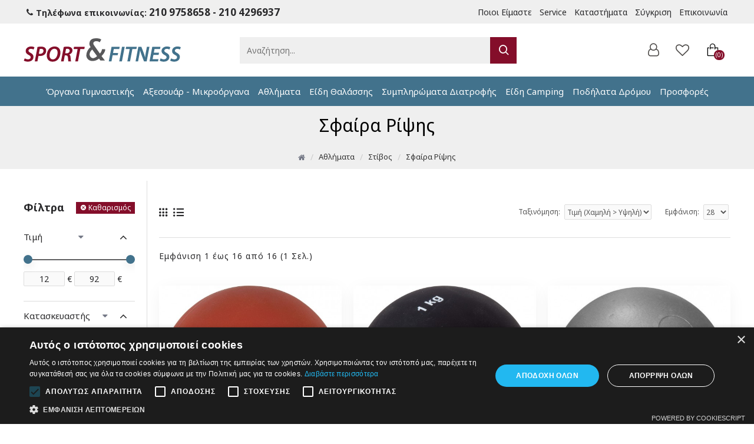

--- FILE ---
content_type: text/html; charset=utf-8
request_url: https://www.sport-fitness.gr/a8lhmata/stibos/sfaira
body_size: 60595
content:
<!DOCTYPE html>
<html dir="ltr" lang="el" class="desktop mac chrome chrome131 webkit oc30 is-guest store-0 skin-1 desktop-header-active mobile-sticky route-product-category category-9739 layout-3 one-column column-left" data-jv="3.0.44" data-ov="3.0.2.0">
<head typeof="og:website">
<meta charset="UTF-8" />
<meta name="viewport" content="width=device-width, initial-scale=1.0">
<meta http-equiv="X-UA-Compatible" content="IE=edge">
<title>Σφαίρα</title>
<base href="https://www.sport-fitness.gr/" />
<meta name="description" content="Σφαίρα -" />

						
<meta name="keywords" content="Σφαίρα" />
<meta property="fb:app_id" content=""/>
<meta property="og:type" content="website"/>
<meta property="og:title" content="Σφαίρα Ρίψης"/>
<meta property="og:url" content="https://www.sport-fitness.gr/a8lhmata/stibos/sfaira"/>
<meta property="og:image" content="https://www.sport-fitness.gr/image/cache/placeholder-600x315w.png"/>
<meta property="og:image:width" content="600"/>
<meta property="og:image:height" content="315"/>
<meta property="og:description" content=""/>
<meta name="twitter:card" content="summary"/>
<meta name="twitter:title" content="Σφαίρα Ρίψης"/>
<meta name="twitter:image" content="https://www.sport-fitness.gr/image/cache/placeholder-200x200.png"/>
<meta name="twitter:image:width" content="200"/>
<meta name="twitter:image:height" content="200"/>
<meta name="twitter:description" content=""/>
<script>window['Journal'] = {"isPopup":false,"isPhone":false,"isTablet":false,"isDesktop":true,"filterScrollTop":false,"filterUrlValuesSeparator":",","countdownDay":"Day","countdownHour":"Hour","countdownMin":"Min","countdownSec":"Sec","scrollTop":true,"scrollToTop":true,"notificationHideAfter":"2000","quickviewPageStyleCloudZoomStatus":true,"quickviewPageStyleAdditionalImagesCarousel":false,"quickviewPageStyleAdditionalImagesCarouselStyleSpeed":"500","quickviewPageStyleAdditionalImagesCarouselStyleAutoPlay":true,"quickviewPageStyleAdditionalImagesCarouselStylePauseOnHover":true,"quickviewPageStyleAdditionalImagesCarouselStyleDelay":"3000","quickviewPageStyleAdditionalImagesCarouselStyleLoop":false,"quickviewPageStyleAdditionalImagesHeightAdjustment":"5","quickviewPageStylePriceUpdate":true,"quickviewPageStyleOptionsSelect":"all","quickviewText":"Quickview","mobileHeaderOn":"tablet","subcategoriesCarouselStyleSpeed":"500","subcategoriesCarouselStyleAutoPlay":false,"subcategoriesCarouselStylePauseOnHover":true,"subcategoriesCarouselStyleDelay":"3000","subcategoriesCarouselStyleLoop":false,"productPageStyleCloudZoomStatus":true,"productPageStyleCloudZoomPosition":"inner","productPageStyleAdditionalImagesCarousel":false,"productPageStyleAdditionalImagesCarouselStyleSpeed":"500","productPageStyleAdditionalImagesCarouselStyleAutoPlay":true,"productPageStyleAdditionalImagesCarouselStylePauseOnHover":true,"productPageStyleAdditionalImagesCarouselStyleDelay":"3000","productPageStyleAdditionalImagesCarouselStyleLoop":false,"productPageStyleAdditionalImagesHeightAdjustment":"5","productPageStylePriceUpdate":true,"productPageStyleOptionsSelect":"none","infiniteScrollStatus":false,"infiniteScrollOffset":"2","infiniteScrollLoadPrev":"\u03a0\u03c1\u03bf\u03b7\u03b3\u03bf\u03cd\u03bc\u03b5\u03bd\u03b1 \u03c0\u03c1\u03bf\u03ca\u03cc\u03bd\u03c4\u03b1","infiniteScrollLoadNext":"\u0395\u03c0\u03cc\u03bc\u03b5\u03bd\u03b1 \u03c0\u03c1\u03bf\u03ca\u03cc\u03bd\u03c4\u03b1","infiniteScrollLoading":"\u03a6\u03cc\u03c1\u03c4\u03c9\u03c3\u03b7...","infiniteScrollNoneLeft":"\u0388\u03c7\u03b5\u03c4\u03b5 \u03c6\u03c4\u03ac\u03c3\u03b5\u03b9 \u03c3\u03c4\u03bf \u03c4\u03ad\u03bb\u03bf\u03c2 \u03c4\u03b7\u03c2 \u03bb\u03af\u03c3\u03c4\u03b1\u03c2.","headerHeight":"90","headerCompactHeight":"60","mobileMenuOn":"","searchStyleSearchAutoSuggestStatus":true,"searchStyleSearchAutoSuggestDescription":true,"headerMiniSearchDisplay":"default","stickyStatus":true,"stickyFullHomePadding":false,"stickyFullwidth":true,"stickyAt":"","stickyHeight":"50","headerTopBarHeight":"40","topBarStatus":true,"headerType":"classic","headerMobileHeight":"90","headerMobileStickyStatus":true,"headerMobileTopBarVisibility":true,"headerMobileTopBarHeight":"35","checkoutUrl":"https:\/\/www.sport-fitness.gr\/index.php?route=checkout\/checkout","currency_left":"","currency_right":"\u20ac","currency_decimal":",","currency_thousand":".","mobileFilterButtonText":"\u03a6\u03af\u03bb\u03c4\u03c1\u03b1","filterBase":"https:\/\/www.sport-fitness.gr\/a8lhmata\/stibos\/sfaira","notification":[{"m":137,"c":"4c84957e"}],"columnsCount":1};</script>
<script>(function () {
	if (Journal['isPhone']) {
		return;
	}

	var wrappers = ['search', 'cart', 'cart-content', 'logo', 'language', 'currency'];
	var documentClassList = document.documentElement.classList;

	function extractClassList() {
		return ['desktop', 'tablet', 'phone', 'desktop-header-active', 'mobile-header-active', 'mobile-menu-active'].filter(function (cls) {
			return documentClassList.contains(cls);
		});
	}

	function mqr(mqls, listener) {
		Object.keys(mqls).forEach(function (k) {
			mqls[k].addListener(listener);
		});

		listener();
	}

	function mobileMenu() {
		console.warn('mobile menu!');

		var element = document.querySelector('#main-menu');
		var wrapper = document.querySelector('.mobile-main-menu-wrapper');

		if (element && wrapper) {
			wrapper.appendChild(element);
		}

		var main_menu = document.querySelector('.main-menu');

		if (main_menu) {
			main_menu.classList.add('accordion-menu');
		}

		document.querySelectorAll('.main-menu .dropdown-toggle').forEach(function (element) {
			element.classList.remove('dropdown-toggle');
			element.classList.add('collapse-toggle');
			element.removeAttribute('data-toggle');
		});

		document.querySelectorAll('.main-menu .dropdown-menu').forEach(function (element) {
			element.classList.remove('dropdown-menu');
			element.classList.remove('j-dropdown');
			element.classList.add('collapse');
		});
	}

	function desktopMenu() {
		console.warn('desktop menu!');

		var element = document.querySelector('#main-menu');
		var wrapper = document.querySelector('.desktop-main-menu-wrapper');

		if (element && wrapper) {
			wrapper.insertBefore(element, document.querySelector('#main-menu-2'));
		}

		var main_menu = document.querySelector('.main-menu');

		if (main_menu) {
			main_menu.classList.remove('accordion-menu');
		}

		document.querySelectorAll('.main-menu .collapse-toggle').forEach(function (element) {
			element.classList.add('dropdown-toggle');
			element.classList.remove('collapse-toggle');
			element.setAttribute('data-toggle', 'dropdown');
		});

		document.querySelectorAll('.main-menu .collapse').forEach(function (element) {
			element.classList.add('dropdown-menu');
			element.classList.add('j-dropdown');
			element.classList.remove('collapse');
		});

		document.body.classList.remove('mobile-wrapper-open');
	}

	function mobileHeader() {
		console.warn('mobile header!');

		Object.keys(wrappers).forEach(function (k) {
			var element = document.querySelector('#' + wrappers[k]);
			var wrapper = document.querySelector('.mobile-' + wrappers[k] + '-wrapper');

			if (element && wrapper) {
				wrapper.appendChild(element);
			}

			if (wrappers[k] === 'cart-content') {
				if (element) {
					element.classList.remove('j-dropdown');
					element.classList.remove('dropdown-menu');
				}
			}
		});

		var search = document.querySelector('#search');
		var cart = document.querySelector('#cart');

		if (search && (Journal['searchStyle'] === 'full')) {
			search.classList.remove('full-search');
			search.classList.add('mini-search');
		}

		if (cart && (Journal['cartStyle'] === 'full')) {
			cart.classList.remove('full-cart');
			cart.classList.add('mini-cart')
		}
	}

	function desktopHeader() {
		console.warn('desktop header!');

		Object.keys(wrappers).forEach(function (k) {
			var element = document.querySelector('#' + wrappers[k]);
			var wrapper = document.querySelector('.desktop-' + wrappers[k] + '-wrapper');

			if (wrappers[k] === 'cart-content') {
				if (element) {
					element.classList.add('j-dropdown');
					element.classList.add('dropdown-menu');
					document.querySelector('#cart').appendChild(element);
				}
			} else {
				if (element && wrapper) {
					wrapper.appendChild(element);
				}
			}
		});

		var search = document.querySelector('#search');
		var cart = document.querySelector('#cart');

		if (search && (Journal['searchStyle'] === 'full')) {
			search.classList.remove('mini-search');
			search.classList.add('full-search');
		}

		if (cart && (Journal['cartStyle'] === 'full')) {
			cart.classList.remove('mini-cart');
			cart.classList.add('full-cart');
		}

		documentClassList.remove('mobile-cart-content-container-open');
		documentClassList.remove('mobile-main-menu-container-open');
		documentClassList.remove('mobile-overlay');
	}

	function moveElements(classList) {
		if (classList.includes('mobile-header-active')) {
			mobileHeader();
			mobileMenu();
		} else if (classList.includes('mobile-menu-active')) {
			desktopHeader();
			mobileMenu();
		} else {
			desktopHeader();
			desktopMenu();
		}
	}

	var mqls = {
		phone: window.matchMedia('(max-width: 768px)'),
		tablet: window.matchMedia('(max-width: 1023px)'),
		menu: window.matchMedia('(max-width: ' + Journal['mobileMenuOn'] + 'px)')
	};

	mqr(mqls, function () {
		var oldClassList = extractClassList();

		if (Journal['isDesktop']) {
			if (mqls.phone.matches) {
				documentClassList.remove('desktop');
				documentClassList.remove('tablet');
				documentClassList.add('mobile');
				documentClassList.add('phone');
			} else if (mqls.tablet.matches) {
				documentClassList.remove('desktop');
				documentClassList.remove('phone');
				documentClassList.add('mobile');
				documentClassList.add('tablet');
			} else {
				documentClassList.remove('mobile');
				documentClassList.remove('phone');
				documentClassList.remove('tablet');
				documentClassList.add('desktop');
			}

			if (documentClassList.contains('phone') || (documentClassList.contains('tablet') && Journal['mobileHeaderOn'] === 'tablet')) {
				documentClassList.remove('desktop-header-active');
				documentClassList.add('mobile-header-active');
			} else {
				documentClassList.remove('mobile-header-active');
				documentClassList.add('desktop-header-active');
			}
		}

		if (documentClassList.contains('desktop-header-active') && mqls.menu.matches) {
			documentClassList.add('mobile-menu-active');
		} else {
			documentClassList.remove('mobile-menu-active');
		}

		var newClassList = extractClassList();

		if (oldClassList.join(' ') !== newClassList.join(' ')) {
			if (document.readyState === 'loading') {
				document.addEventListener('DOMContentLoaded', function () {
					moveElements(newClassList);
				});
			} else {
				moveElements(newClassList);
			}
		}
	});

})();

(function () {
	var cookies = {};
	var style = document.createElement('style');
	var documentClassList = document.documentElement.classList;

	document.head.appendChild(style);

	document.cookie.split('; ').forEach(function (c) {
		var cc = c.split('=');
		cookies[cc[0]] = cc[1];
	});

	if (Journal['popup']) {
		for (var i in Journal['popup']) {
			if (!cookies['p-' + Journal['popup'][i]['c']]) {
				documentClassList.add('popup-open');
				documentClassList.add('popup-center');
				break;
			}
		}
	}

	if (Journal['notification']) {
		for (var i in Journal['notification']) {
			if (cookies['n-' + Journal['notification'][i]['c']]) {
				style.sheet.insertRule('.module-notification-' + Journal['notification'][i]['m'] + '{ display:none }');
			}
		}
	}

	if (Journal['headerNotice']) {
		for (var i in Journal['headerNotice']) {
			if (cookies['hn-' + Journal['headerNotice'][i]['c']]) {
				style.sheet.insertRule('.module-header_notice-' + Journal['headerNotice'][i]['m'] + '{ display:none }');
			}
		}
	}

	if (Journal['layoutNotice']) {
		for (var i in Journal['layoutNotice']) {
			if (cookies['ln-' + Journal['layoutNotice'][i]['c']]) {
				style.sheet.insertRule('.module-layout_notice-' + Journal['layoutNotice'][i]['m'] + '{ display:none }');
			}
		}
	}
})();
</script>
<link href="https://fonts.googleapis.com/css?family=Noto+Sans:400,700&amp;subset=latin-ext,greek" type="text/css" rel="stylesheet"/>
<link href="catalog/view/javascript/bootstrap/css/bootstrap.min.css?v=3.0.44" type="text/css" rel="stylesheet" media="all" />
<link href="catalog/view/javascript/font-awesome/css/font-awesome.min.css?v=3.0.44" type="text/css" rel="stylesheet" media="all" />
<link href="catalog/view/theme/journal3/icons/style.minimal.css?v=3.0.44" type="text/css" rel="stylesheet" media="all" />
<link href="catalog/view/theme/journal3/lib/ion-rangeSlider/ion.rangeSlider.css?v=3.0.44" type="text/css" rel="stylesheet" media="all" />
<link href="catalog/view/theme/journal3/stylesheet/style.css?v=3.0.44" type="text/css" rel="stylesheet" media="all" />
<link href="catalog/view/stylesheet/enterid.css?v=1.4&v=3.0.44" type="text/css" rel="stylesheet" media="all" />
<link href="catalog/view/stylesheet/enterid_responsive.css?v=1&v=3.0.44" type="text/css" rel="stylesheet" media="all" />

        
      
<link href="https://www.sport-fitness.gr/a8lhmata/stibos/sfaira" rel="canonical" />
<link href="https://www.sport-fitness.gr/image/catalog/Banners/favicon.jpg" rel="icon" />
<!-- Google tag (gtag.js) -->
<script async src="https://www.googletagmanager.com/gtag/js?id=AW-11484237483"></script>
<script>
  window.dataLayer = window.dataLayer || [];
  function gtag(){dataLayer.push(arguments);}
  gtag('js', new Date());

  gtag('config', 'AW-11484237483');
</script>
<style>
.blog-post .post-details .post-stats{white-space:nowrap;overflow-x:auto;overflow-y:hidden;-webkit-overflow-scrolling:touch;;font-size:15px;margin-bottom:20px;padding-top:10px;padding-bottom:10px;border-width:0;border-bottom-width:1px;border-style:solid;border-color:rgba(221, 221, 221, 1)}.blog-post .post-details .post-stats .p-category{flex-wrap:nowrap;display:inline-flex}.mobile .blog-post .post-details .post-stats{overflow-x:scroll}.blog-post .post-details .post-stats::-webkit-scrollbar{-webkit-appearance:none;height:1px;height:5px;width:5px}.blog-post .post-details .post-stats::-webkit-scrollbar-track{background-color:white}.blog-post .post-details .post-stats::-webkit-scrollbar-thumb{background-color:#999;background-color:rgba(238, 80, 66, 1)}.blog-post .post-details .post-stats .p-posted{display:none}.blog-post .post-details .post-stats .p-author{display:none}.blog-post .post-details .post-stats .p-date{display:inline-flex}.p-date-image{font-size:21px;color:rgba(66, 114, 140, 1);font-weight:700;background:rgba(132, 14, 42, 1);margin:7px}.p-date-image
i{color:rgba(66, 114, 140, 1)}.blog-post .post-details .post-stats .p-comment{display:none}.blog-post .post-details .post-stats .p-view{display:none}.post-content>p{margin-bottom:10px}.post-content{font-family:'Noto Sans';font-weight:400;font-size:14px;color:rgba(41, 41, 43, 1);line-height:1.5;-webkit-font-smoothing:antialiased;column-count:initial;column-gap:40px;column-rule-color:rgba(221, 221, 221, 1);column-rule-width:1px;column-rule-style:solid}.post-content
a{color:rgba(66, 114, 140, 1);display:inline-block}.post-content a:hover{color:rgba(132, 14, 42, 1)}.post-content
p{margin-bottom:10px}.post-content
em{color:rgba(114, 118, 132, 1)}.post-content
h1{font-family:'Noto Sans';font-weight:400;margin-bottom:20px}.post-content
h2{margin-bottom:15px}.post-content
h3{font-family:'Noto Sans';font-weight:400;font-size:30px;line-height:1;margin-bottom:15px}.post-content
h4{font-size:21px;font-weight:700;text-transform:uppercase;margin-bottom:15px}.post-content
h5{font-size:18px;margin-bottom:15px}.post-content
h6{font-size:14px;color:rgba(255, 255, 255, 1);font-weight:700;text-transform:uppercase;background:rgba(208, 30, 36, 1);padding:5px;padding-right:8px;padding-left:8px;margin-bottom:10px;display:inline-block}.post-content
blockquote{font-family:Georgia,serif;font-weight:400;font-size:15px;color:rgba(114, 118, 132, 1);font-style:italic;padding-top:15px;padding-bottom:15px;margin-top:20px;margin-bottom:20px;border-width:0;border-top-width:1px;border-bottom-width:1px;border-style:solid;border-color:rgba(221, 221, 221, 1);border-radius:3px;float:none;display:block}.post-content blockquote::before{margin-left:auto;margin-right:auto;float:left;content:'\e90b' !important;font-family:icomoon !important;font-size:45px;color:rgba(114, 118, 132, 1);margin-right:10px}.post-content
hr{margin-top:20px;margin-bottom:20px;border-color:rgba(221, 221, 221, 1);overflow:visible}.post-content hr::before{content:'\e993' !important;font-family:icomoon !important;font-size:20px;color:rgba(221, 221, 221, 1);background:rgba(255, 255, 255, 1);width:40px;height:40px;border-radius:50%}.post-content .drop-cap{font-family:Georgia,serif !important;font-weight:700 !important;font-size:60px !important;font-family:Georgia,serif;font-weight:700;font-size:60px;margin-right:5px}.post-content .amp::before{content:'\e901' !important;font-family:icomoon !important;font-size:25px;color:rgba(114, 118, 132, 1);left:1px;top:3px}.post-content .video-responsive{max-width:550px;margin:0px;margin-bottom:20px}.post-image{display:block;text-align:left;float:none}.blog-post
.tags{margin-top:15px;justify-content:flex-start;font-weight:700;text-transform:uppercase;justify-content:flex-start}.blog-post .tags a, .blog-post .tags-title{margin-right:7px;margin-bottom:7px}.blog-post .tags
b{display:none}.blog-post .tags
a{padding:2px;padding-right:7px;padding-left:7px;font-size:13px;color:rgba(255, 255, 255, 1);font-weight:400;text-transform:none;background:rgba(41, 41, 43, 1)}.blog-post .tags a:hover{color:rgba(255,255,255,1);background:rgba(208,30,36,1)}.post-comments{margin-top:20px}.reply-btn.btn,.reply-btn.btn:visited{font-size:16px;color:rgba(255,255,255,1);text-transform:uppercase}.reply-btn.btn{background:rgba(66,114,140,1);border-width:1px;border-style:solid;border-color:rgba(66,114,140,1);padding:12px;padding-right:15px;padding-left:15px}.reply-btn.btn:hover{background:rgba(41, 41, 43, 1) !important}.reply-btn.btn:active,.reply-btn.btn:hover:active,.reply-btn.btn:focus:active{background:rgba(41, 41, 43, 1) !important;border-color:rgba(41, 41, 43, 1) !important;box-shadow:inset 0 2px 8px rgba(0,0,0,0.15)}.reply-btn.btn:focus{background:rgba(41, 41, 43, 1);border-color:rgba(41, 41, 43, 1);box-shadow:inset 0 0 20px rgba(0,0,0,0.25)}.reply-btn.btn:hover,.reply-btn.btn:active:hover{border-color:rgba(41, 41, 43, 1)}.desktop .reply-btn.btn:hover{box-shadow:0 5px 15px rgba(0,0,0,0.1)}.reply-btn.btn.btn.disabled::after{content:'\e92e' !important;font-family:icomoon !important;font-size:20px;color:rgba(255,255,255,1)}.post-comment{margin-bottom:30px;padding-bottom:15px;border-width:0;border-bottom-width:1px;border-style:solid;border-color:rgba(221,221,221,1)}.post-reply{margin-top:15px;margin-left:60px;padding-top:20px;border-width:0;border-top-width:1px;border-style:solid;border-color:rgba(221,221,221,1)}.user-avatar{display:block;margin-right:15px;border-radius:50%}.module-blog_comments .side-image{display:block}.post-comment .user-name{font-size:18px;font-weight:700}.post-comment .user-data
div{font-size:12px}.post-comment .user-date::before{color:rgba(66, 114, 140, 1)}.post-comment .user-time::before{color:rgba(46, 175, 35, 1)}.post-comment .user-site::before{color:rgba(238, 80, 66, 1);left:-1px}.post-comment .user-data .user-date{display:inline-flex}.post-comment .user-data .user-time{display:inline-flex}.comment-form .form-group:not(.required){display:flex}.user-data .user-site{display:inline-flex}.main-posts.post-grid .post-layout.swiper-slide{margin-right:30px;width:calc((100% - 2 * 30px) / 3 - 0.01px)}.main-posts.post-grid .post-layout:not(.swiper-slide){padding:15px;width:calc(100% / 3 - 0.01px)}.one-column #content .main-posts.post-grid .post-layout.swiper-slide{margin-right:20px;width:calc((100% - 2 * 20px) / 3 - 0.01px)}.one-column #content .main-posts.post-grid .post-layout:not(.swiper-slide){padding:10px;width:calc(100% / 3 - 0.01px)}.two-column #content .main-posts.post-grid .post-layout.swiper-slide{margin-right:20px;width:calc((100% - 2 * 20px) / 3 - 0.01px)}.two-column #content .main-posts.post-grid .post-layout:not(.swiper-slide){padding:10px;width:calc(100% / 3 - 0.01px)}.side-column .main-posts.post-grid .post-layout.swiper-slide{margin-right:20px;width:calc((100% - 0 * 20px) / 1 - 0.01px)}.side-column .main-posts.post-grid .post-layout:not(.swiper-slide){padding:10px;width:calc(100% / 1 - 0.01px)}.main-posts.post-grid{margin:-15px}.post-grid .post-thumb{background:rgba(255, 255, 255, 1)}.post-grid .post-thumb:hover .image
img{transform:scale(1.15)}.post-grid .post-thumb
.caption{position:relative;bottom:auto;width:auto;background:rgba(255, 255, 255, 1);padding:30px;padding-top:10px;padding-bottom:10px;margin-top:-90px;margin-right:30px;margin-left:30px}.post-grid .post-thumb
.name{display:flex;width:auto;margin-left:auto;margin-right:auto;justify-content:flex-start;margin-left:0;margin-right:auto;margin-top:10px;margin-bottom:5px}.post-grid .post-thumb .name
a{white-space:normal;overflow:visible;text-overflow:initial;font-size:20px;color:rgba(51, 51, 51, 1);font-weight:700}.desktop .post-grid .post-thumb .name a:hover{color:rgba(66, 114, 140, 1)}.post-grid .post-thumb
.description{display:block;color:rgba(114, 118, 132, 1);text-align:left;padding-top:5px;padding-bottom:15px}.post-grid .post-thumb .button-group{display:flex;justify-content:flex-start;margin-bottom:10px}.post-grid .post-thumb .btn-read-more::before{display:none}.post-grid .post-thumb .btn-read-more::after{display:none;content:'\e5c8' !important;font-family:icomoon !important}.post-grid .post-thumb .btn-read-more .btn-text{display:inline-block;padding:0}.post-grid .post-thumb .btn-read-more.btn, .post-grid .post-thumb .btn-read-more.btn:visited{font-size:15px;color:rgba(114, 118, 132, 1);font-weight:700;text-transform:none}.post-grid .post-thumb .btn-read-more.btn:hover{color:rgba(66, 114, 140, 1) !important;background:none !important}.post-grid .post-thumb .btn-read-more.btn{background:none;border-width:0;border-bottom-width:1px;border-style:solid;border-color:rgba(0, 0, 0, 1);padding:0px;padding-bottom:5px;box-shadow:none;min-width:20px;min-height:20px}.post-grid .post-thumb .btn-read-more.btn:active, .post-grid .post-thumb .btn-read-more.btn:hover:active, .post-grid .post-thumb .btn-read-more.btn:focus:active{background:none !important;box-shadow:none}.post-grid .post-thumb .btn-read-more.btn:focus{background:none;box-shadow:inset 0 0 20px rgba(0, 0, 0, 0.25)}.desktop .post-grid .post-thumb .btn-read-more.btn:hover{box-shadow:none}.post-grid .post-thumb .btn-read-more.btn.btn.disabled::after{font-size:20px}.post-grid .post-thumb .post-stats{display:flex;color:rgba(255, 255, 255, 1);justify-content:center;position:absolute;transform:translateY(-100%);width:100%}.post-grid .post-thumb .post-stats .p-author{display:none}.post-grid .post-thumb
.image{display:block}.post-grid .post-thumb .p-date{display:flex}.post-grid .post-thumb .post-stats .p-comment{display:none}.post-grid .post-thumb .post-stats .p-view{display:none}.post-grid .post-thumb .p-date-image{color:rgba(66, 114, 140, 1);background:rgba(132, 14, 42, 1)}.post-grid .post-thumb .p-date-image
i{color:rgba(66, 114, 140, 1)}.post-list .post-layout:not(.swiper-slide){margin-bottom:40px}.post-list .post-thumb
.caption{flex-basis:200px;padding:20px;padding-top:0px;padding-bottom:0px}.post-list .post-thumb:hover .image
img{transform:scale(1.15)}.post-list .post-thumb
.name{display:flex;width:100%;margin-left:0;margin-right:0;justify-content:flex-start;margin-left:0;margin-right:auto;margin-top:10px;margin-bottom:10px}.post-list .post-thumb .name
a{white-space:normal;overflow:visible;text-overflow:initial;font-size:18px;color:rgba(41, 41, 43, 1);font-weight:700}.desktop .post-list .post-thumb .name a:hover{color:rgba(208, 30, 36, 1)}.post-list .post-thumb
.description{display:block;color:rgba(114, 118, 132, 1)}.post-list .post-thumb .button-group{display:flex;justify-content:flex-start;margin-top:20px}.post-list .post-thumb .btn-read-more::before{display:inline-block}.post-list .post-thumb .btn-read-more .btn-text{display:inline-block;padding:0
.4em}.post-list .post-thumb .btn-read-more::after{content:'\e5c8' !important;font-family:icomoon !important}.post-list .post-thumb .post-stats{display:flex;color:rgba(114, 118, 132, 1);justify-content:flex-start}.post-list .post-thumb .post-stats .p-author{display:block}.post-list .post-thumb .p-date{display:flex}.post-list .post-thumb .post-stats .p-comment{display:block}.post-list .post-thumb .post-stats .p-view{display:flex}.blog-feed
span{display:block;font-family:'Noto Sans' !important;font-weight:400 !important;color:rgba(238, 80, 66, 1) !important}.blog-feed{display:inline-flex;margin-right:50px}.blog-feed::before{content:'\f143' !important;font-family:icomoon !important;font-size:14px;color:rgba(238,80,66,1)}.countdown{color:rgba(41, 41, 43, 1);background:rgba(247, 249, 255, 1)}.countdown div
span{color:rgba(41,41,43,1)}.countdown>div{border-style:solid;border-color:rgba(221, 221, 221, 1)}.boxed-layout .site-wrapper{overflow:hidden}.site-wrapper>.container,.site-wrapper>h1.page-title>span{max-width:1400px}body{background:rgba(255, 255, 255, 1);font-family:'Noto Sans';font-weight:400;font-size:14px;color:rgba(41,41,43,1);line-height:1.5;-webkit-font-smoothing:antialiased}#content{padding-top:30px;padding-bottom:30px}.column-left
#content{padding-left:20px}.column-right
#content{padding-right:20px}.side-column{max-width:250px;padding:20px;padding-left:0px}.one-column
#content{max-width:calc(100% - 250px)}.two-column
#content{max-width:calc(100% - 250px * 2)}#column-left{border-width:0;border-right-width:1px;border-style:solid;border-color:rgba(221,221,221,1)}#column-right{border-width:0;border-left-width:1px;border-style:solid;border-color:rgba(221,221,221,1);padding:20px;padding-right:0px}.page-title{display:block}legend{font-family:'Noto Sans';font-weight:700;font-size:21px;color:rgba(41,41,43,1);text-align:left;text-decoration:none;margin-bottom:15px;white-space:normal;overflow:visible;text-overflow:initial;text-align:left}legend::after{display:none;margin-top:8px;left:initial;right:initial;margin-left:0;margin-right:auto;transform:none}legend.page-title>span::after{display:none;margin-top:8px;left:initial;right:initial;margin-left:0;margin-right:auto;transform:none}legend::after,legend.page-title>span::after{width:50px;height:1px;background:rgba(208,30,36,1)}.title{font-family:'Noto Sans';font-weight:700;font-size:21px;color:rgba(41,41,43,1);text-align:left;text-decoration:none;margin-bottom:15px;white-space:normal;overflow:visible;text-overflow:initial;text-align:left}.title::after{display:none;margin-top:8px;left:initial;right:initial;margin-left:0;margin-right:auto;transform:none}.title.page-title>span::after{display:none;margin-top:8px;left:initial;right:initial;margin-left:0;margin-right:auto;transform:none}.title::after,.title.page-title>span::after{width:50px;height:1px;background:rgba(208, 30, 36, 1)}html:not(.popup) .page-title{font-family:'Noto Sans';font-weight:400;font-size:30px;color:rgba(0, 0, 0, 1);text-align:center;text-transform:none;text-decoration:none;background:rgba(239, 239, 239, 1);border-width:0;border-top-width:1px;border-bottom-width:1px;border-style:none;border-color:rgba(238, 238, 238, 1);padding:20px;padding-top:15px;padding-bottom:15px;margin:0px;white-space:normal;overflow:visible;text-overflow:initial;text-align:center}html:not(.popup) .page-title::after{display:none;left:50%;right:initial;transform:translate3d(-50%,0,0)}html:not(.popup) .page-title.page-title>span::after{display:none;left:50%;right:initial;transform:translate3d(-50%,0,0)}.title.module-title{font-family:'Noto Sans';font-weight:700;font-size:18px;text-transform:none;white-space:normal;overflow:visible;text-overflow:initial;text-align:left}.title.module-title::after{display:none;left:initial;right:initial;margin-left:0;margin-right:auto;transform:none}.title.module-title.page-title>span::after{display:none;left:initial;right:initial;margin-left:0;margin-right:auto;transform:none}.btn,.btn:visited{font-size:16px;color:rgba(255,255,255,1);text-transform:uppercase}.btn{background:rgba(66,114,140,1);border-width:1px;border-style:solid;border-color:rgba(66,114,140,1);padding:12px;padding-right:15px;padding-left:15px}.btn:hover{background:rgba(41, 41, 43, 1) !important}.btn:active,.btn:hover:active,.btn:focus:active{background:rgba(41, 41, 43, 1) !important;border-color:rgba(41, 41, 43, 1) !important;box-shadow:inset 0 2px 8px rgba(0,0,0,0.15)}.btn:focus{background:rgba(41, 41, 43, 1);border-color:rgba(41, 41, 43, 1);box-shadow:inset 0 0 20px rgba(0,0,0,0.25)}.btn:hover,.btn:active:hover{border-color:rgba(41, 41, 43, 1)}.desktop .btn:hover{box-shadow:0 5px 15px rgba(0,0,0,0.1)}.btn.btn.disabled::after{content:'\e92e' !important;font-family:icomoon !important;font-size:20px;color:rgba(255,255,255,1)}.btn-danger.btn,.btn-danger.btn:visited{color:rgba(255,255,255,1)}.btn-danger.btn:hover{color:rgba(255, 255, 255, 1) !important;background:rgba(66, 114, 140, 1) !important}.btn-danger.btn:active,.btn-danger.btn:hover:active,.btn-danger.btn:focus:active{color:rgba(255, 255, 255, 1) !important;background:rgba(66, 114, 140, 1) !important;border-color:rgba(66, 114, 140, 1) !important;box-shadow:inset 0 2px 8px rgba(0,0,0,0.15)}.btn-danger.btn:focus{color:rgba(255, 255, 255, 1) !important;background:rgba(66, 114, 140, 1);border-color:rgba(66, 114, 140, 1);box-shadow:inset 0 0 20px rgba(0,0,0,0.25)}.btn-danger.btn{background:rgba(208,30,36,1);border-width:1px;border-color:rgba(208,30,36,1)}.btn-danger.btn:hover,.btn-danger.btn:active:hover{border-color:rgba(66, 114, 140, 1)}.desktop .btn-danger.btn:hover{box-shadow:0 5px 15px rgba(0,0,0,0.1)}.btn-danger.btn.btn.disabled::after{font-size:20px}.btn-warning.btn,.btn-warning.btn:visited{color:rgba(255,255,255,1)}.btn-warning.btn:hover{color:rgba(255, 255, 255, 1) !important;background:rgba(66, 114, 140, 1) !important}.btn-warning.btn:active,.btn-warning.btn:hover:active,.btn-warning.btn:focus:active{color:rgba(255, 255, 255, 1) !important;background:rgba(66, 114, 140, 1) !important;border-color:rgba(66, 114, 140, 1) !important;box-shadow:inset 0 2px 8px rgba(0,0,0,0.15)}.btn-warning.btn:focus{color:rgba(255, 255, 255, 1) !important;background:rgba(66, 114, 140, 1);border-color:rgba(66, 114, 140, 1);box-shadow:inset 0 0 20px rgba(0,0,0,0.25)}.btn-warning.btn{background:rgba(208,30,36,1);border-width:1px;border-color:rgba(208,30,36,1)}.btn-warning.btn:hover,.btn-warning.btn:active:hover{border-color:rgba(66, 114, 140, 1)}.desktop .btn-warning.btn:hover{box-shadow:0 5px 15px rgba(0,0,0,0.1)}.btn-warning.btn.btn.disabled::after{font-size:20px}.buttons{margin-top:30px;font-size:13px}.buttons .pull-right .btn, .buttons .pull-right .btn:visited{font-size:16px;color:rgba(255, 255, 255, 1);text-transform:uppercase}.buttons .pull-right
.btn{background:rgba(66, 114, 140, 1);border-width:1px;border-style:solid;border-color:rgba(66, 114, 140, 1);padding:12px;padding-right:15px;padding-left:15px}.buttons .pull-right .btn:hover{background:rgba(41, 41, 43, 1) !important}.buttons .pull-right .btn:active, .buttons .pull-right .btn:hover:active, .buttons .pull-right .btn:focus:active{background:rgba(41, 41, 43, 1) !important;border-color:rgba(41, 41, 43, 1) !important;box-shadow:inset 0 2px 8px rgba(0, 0, 0, 0.15)}.buttons .pull-right .btn:focus{background:rgba(41, 41, 43, 1);border-color:rgba(41, 41, 43, 1);box-shadow:inset 0 0 20px rgba(0, 0, 0, 0.25)}.buttons .pull-right .btn:hover, .buttons .pull-right .btn:active:hover{border-color:rgba(41, 41, 43, 1)}.desktop .buttons .pull-right .btn:hover{box-shadow:0 5px 15px rgba(0, 0, 0, 0.1)}.buttons .pull-right .btn.btn.disabled::after{content:'\e92e' !important;font-family:icomoon !important;font-size:20px;color:rgba(255, 255, 255, 1)}.buttons .pull-left .btn, .buttons .pull-left .btn:visited{color:rgba(66, 114, 140, 1)}.buttons .pull-left .btn:hover{color:rgba(255, 255, 255, 1) !important;background:rgba(66, 114, 140, 1) !important}.buttons .pull-left .btn:active, .buttons .pull-left .btn:hover:active, .buttons .pull-left .btn:focus:active{color:rgba(255, 255, 255, 1) !important;background:rgba(66, 114, 140, 1) !important;border-color:rgba(66, 114, 140, 1) !important;box-shadow:inset 0 2px 8px rgba(0, 0, 0, 0.15)}.buttons .pull-left .btn:focus{color:rgba(255, 255, 255, 1) !important;background:rgba(66, 114, 140, 1);border-color:rgba(66, 114, 140, 1);box-shadow:inset 0 0 20px rgba(0, 0, 0, 0.25)}.buttons .pull-left
.btn{background:rgba(255, 255, 255, 1);border-width:1px;border-style:solid;border-color:rgba(221, 221, 221, 1);padding:12px;padding-right:15px;padding-left:15px}.buttons .pull-left .btn:hover, .buttons .pull-left .btn:active:hover{border-color:rgba(66, 114, 140, 1)}.desktop .buttons .pull-left .btn:hover{box-shadow:0 5px 15px rgba(0, 0, 0, 0.1)}.buttons .pull-left .btn.btn.disabled::after{font-size:20px}.buttons .pull-right .btn::after{content:'\e5c8' !important;font-family:icomoon !important}.buttons .pull-left .btn::before{content:'\e5c4' !important;font-family:icomoon !important}.buttons>div{flex:0 0 auto;width:auto;flex-basis:0}.buttons > div
.btn{width:auto}.buttons .pull-left{margin-right:auto}.buttons>div+div{padding-left:20px}.buttons .pull-right:only-child{flex:0 0 auto;width:auto;margin:0
0 0 auto}.buttons .pull-right:only-child
.btn{width:auto}.buttons input+.btn{margin-top:5px}.tags{margin-top:15px;justify-content:flex-start;font-weight:700;text-transform:uppercase}.tags a,.tags-title{margin-right:7px;margin-bottom:7px}.tags
b{display:none}.tags
a{padding:2px;padding-right:7px;padding-left:7px;font-size:13px;color:rgba(255, 255, 255, 1);font-weight:400;text-transform:none;background:rgba(41, 41, 43, 1)}.tags a:hover{color:rgba(255,255,255,1);background:rgba(208,30,36,1)}.breadcrumb{display:block !important;text-align:center;background:rgba(239,239,239,1);padding:10px;white-space:nowrap;-webkit-overflow-scrolling:touch}.breadcrumb::before{background:rgba(239, 239, 239, 1);border-style:none}.breadcrumb li:first-of-type a i::before{content:'\e88a' !important;font-family:icomoon !important;font-size:15px;color:rgba(51, 51, 51, 1)}.breadcrumb li:first-of-type a:hover i::before{color:rgba(66, 114, 140, 1)}.breadcrumb
a{font-size:13px;color:rgba(51, 51, 51, 1)}.breadcrumb a:hover{color:rgba(66, 114, 140, 1)}.breadcrumb li:last-of-type
a{color:rgba(51, 51, 51, 1)}.mobile
.breadcrumb{overflow-x:scroll}.breadcrumb::-webkit-scrollbar{-webkit-appearance:none;height:1px;height:1px;width:1px}.breadcrumb::-webkit-scrollbar-track{background-color:white}.breadcrumb::-webkit-scrollbar-thumb{background-color:#999}.panel-group .panel-heading a::before{content:'\f107' !important;font-family:icomoon !important;font-size:20px;order:10}.panel-group .panel-active .panel-heading a::before{content:'\f106' !important;font-family:icomoon !important}.panel-group .panel-heading
a{justify-content:space-between;font-family:'Noto Sans';font-weight:400;font-size:15px;color:rgba(41, 41, 43, 1);text-transform:none;padding:8px;padding-top:13px;padding-left:0px}.panel-group .panel-heading:hover
a{color:rgba(66, 114, 140, 1)}.panel-group
.panel{margin-top:5px !important}.panel-group{margin-top:-5px}.panel-group .panel-heading{border-width:0;border-top-width:1px;border-style:solid;border-color:rgba(221, 221, 221, 1)}.panel-group .panel-body{padding-bottom:10px}body
a{color:rgba(66, 114, 140, 1);display:inline-block}body a:hover{color:rgba(132, 14, 42, 1)}body
p{margin-bottom:10px}body
em{color:rgba(114, 118, 132, 1)}body
h1{font-family:'Noto Sans';font-weight:400;margin-bottom:20px}body
h2{margin-bottom:15px}body
h3{font-family:'Noto Sans';font-weight:400;font-size:30px;line-height:1;margin-bottom:15px}body
h4{font-size:21px;font-weight:700;text-transform:uppercase;margin-bottom:15px}body
h5{font-size:18px;margin-bottom:15px}body
h6{font-size:14px;color:rgba(255, 255, 255, 1);font-weight:700;text-transform:uppercase;background:rgba(208, 30, 36, 1);padding:5px;padding-right:8px;padding-left:8px;margin-bottom:10px;display:inline-block}body
blockquote{font-family:Georgia,serif;font-weight:400;font-size:15px;color:rgba(114, 118, 132, 1);font-style:italic;padding-top:15px;padding-bottom:15px;margin-top:20px;margin-bottom:20px;border-width:0;border-top-width:1px;border-bottom-width:1px;border-style:solid;border-color:rgba(221, 221, 221, 1);border-radius:3px;float:none;display:block}body blockquote::before{margin-left:auto;margin-right:auto;float:left;content:'\e90b' !important;font-family:icomoon !important;font-size:45px;color:rgba(114, 118, 132, 1);margin-right:10px}body
hr{margin-top:20px;margin-bottom:20px;border-color:rgba(221, 221, 221, 1);overflow:visible}body hr::before{content:'\e993' !important;font-family:icomoon !important;font-size:20px;color:rgba(221, 221, 221, 1);background:rgba(255, 255, 255, 1);width:40px;height:40px;border-radius:50%}body .drop-cap{font-family:Georgia,serif !important;font-weight:700 !important;font-size:60px !important;font-family:Georgia,serif;font-weight:700;font-size:60px;margin-right:5px}body .amp::before{content:'\e901' !important;font-family:icomoon !important;font-size:25px;color:rgba(114, 118, 132, 1);left:1px;top:3px}body .video-responsive{max-width:550px;margin:0px;margin-bottom:20px}.count-badge{color:rgba(255,255,255,1);background:rgba(132,14,42,1);border-radius:20px}.count-zero{display:inline-flex}.product-label
b{color:rgba(255,255,255,1);font-weight:700;background:rgba(208,30,36,1);padding:5px;padding-right:7px;padding-left:7px}.tooltip-inner{font-size:15px;color:rgba(255, 255, 255, 1);background:rgba(66, 114, 140, 1);border-radius:0px;padding:7px;padding-right:10px;padding-left:10px;box-shadow:0 -5px 30px -5px rgba(0, 0, 0, 0.15)}.tooltip.top .tooltip-arrow{border-top-color:rgba(66, 114, 140, 1)}.tooltip.right .tooltip-arrow{border-right-color:rgba(66, 114, 140, 1)}.tooltip.bottom .tooltip-arrow{border-bottom-color:rgba(66, 114, 140, 1)}.tooltip.left .tooltip-arrow{border-left-color:rgba(66, 114, 140, 1)}table
td{background:rgba(255, 255, 255, 1)}table tbody tr:hover
td{background:rgba(250, 250, 250, 1)}table tbody
td{border-width:0 !important;border-top-width:1px !important;border-style:solid !important;border-color:rgba(238, 238, 238, 1) !important}table thead
td{font-size:15px;background:rgba(246, 246, 246, 1)}table tfoot
td{background:rgba(246,246,246,1)}.table-responsive{border-width:1px;border-style:solid;border-color:rgba(238,238,238,1);-webkit-overflow-scrolling:touch}.table-responsive::-webkit-scrollbar-thumb{background-color:rgba(208,30,36,1)}.table-responsive::-webkit-scrollbar-track{background-color:rgba(255,255,255,1)}.table-responsive::-webkit-scrollbar{height:5px;width:5px}.form-group .control-label{display:flex;max-width:180px;padding-top:7px;padding-bottom:5px;justify-content:flex-start}.required .control-label+div::before{display:none}.required .control-label::after{display:inline}label{font-size:13px;color:rgba(41,41,43,1)}.has-error{color:rgba(208, 30, 36, 1) !important}.has-error .form-control{border-color:rgba(208, 30, 36, 1) !important}.required .control-label::after, .required .control-label+div::before{font-size:18px;color:rgba(208,30,36,1)}.form-group{margin-bottom:12px}.required.has-error .control-label::after, .required.has-error .control-label+div::before{color:rgba(208, 30, 36, 1) !important}input.form-control{background:rgba(250, 250, 250, 1) !important;border-width:1px !important;border-style:solid !important;border-color:rgba(221, 221, 221, 1) !important;border-radius:2px !important;box-shadow:none;height:36px}input.form-control:hover{background:rgba(245, 245, 245, 1) !important;border-color:rgba(223, 231, 247, 1) !important;box-shadow:none}input.form-control:focus,input.form-control:active{border-color:rgba(187, 198, 221, 1) !important}input.form-control:focus{box-shadow:none}textarea.form-control{background:rgba(250, 250, 250, 1) !important;border-width:1px !important;border-style:solid !important;border-color:rgba(221, 221, 221, 1) !important;border-radius:2px !important;box-shadow:none}textarea.form-control:hover{background:rgba(245, 245, 245, 1) !important;border-color:rgba(223, 231, 247, 1) !important;box-shadow:none}textarea.form-control:focus,textarea.form-control:active{border-color:rgba(187, 198, 221, 1) !important}textarea.form-control:focus{box-shadow:none}select.form-control{background:rgba(250, 250, 250, 1) !important;border-width:1px !important;border-style:solid !important;border-color:rgba(221, 221, 221, 1) !important;border-radius:2px !important;box-shadow:none}select.form-control:hover{background:rgba(245, 245, 245, 1) !important;border-color:rgba(223, 231, 247, 1) !important;box-shadow:none}select.form-control:focus,select.form-control:active{border-color:rgba(187, 198, 221, 1) !important}select.form-control:focus{box-shadow:none}.radio{width:100%}.checkbox{width:100%}.input-group .input-group-btn .btn, .input-group .input-group-btn .btn:visited{font-size:16px;color:rgba(255, 255, 255, 1);text-transform:uppercase}.input-group .input-group-btn
.btn{background:rgba(66, 114, 140, 1);border-width:1px;border-style:solid;border-color:rgba(66, 114, 140, 1);padding:12px;padding-right:15px;padding-left:15px;min-width:35px;min-height:35px}.input-group .input-group-btn .btn:hover{background:rgba(41, 41, 43, 1) !important}.input-group .input-group-btn .btn:active, .input-group .input-group-btn .btn:hover:active, .input-group .input-group-btn .btn:focus:active{background:rgba(41, 41, 43, 1) !important;border-color:rgba(41, 41, 43, 1) !important;box-shadow:inset 0 2px 8px rgba(0, 0, 0, 0.15)}.input-group .input-group-btn .btn:focus{background:rgba(41, 41, 43, 1);border-color:rgba(41, 41, 43, 1);box-shadow:inset 0 0 20px rgba(0, 0, 0, 0.25)}.input-group .input-group-btn .btn:hover, .input-group .input-group-btn .btn:active:hover{border-color:rgba(41, 41, 43, 1)}.desktop .input-group .input-group-btn .btn:hover{box-shadow:0 5px 15px rgba(0, 0, 0, 0.1)}.input-group .input-group-btn .btn.btn.disabled::after{content:'\e92e' !important;font-family:icomoon !important;font-size:20px;color:rgba(255, 255, 255, 1)}.product-option-file .btn i::before{content:'\ebd8' !important;font-family:icomoon !important}.stepper input.form-control{background:rgba(250, 250, 250, 1) !important;border-width:1px !important;border-style:none !important;border-color:rgba(221, 221, 221, 1) !important;border-radius:0px !important;box-shadow:none}.stepper input.form-control:hover{background:rgba(245, 245, 245, 1) !important;box-shadow:none}.stepper input.form-control:focus{box-shadow:none}.stepper{width:50px;height:43px;border-style:solid;border-color:rgba(221, 221, 221, 1);border-radius:0px}.stepper span
i{color:rgba(41, 41, 43, 1);background-color:rgba(245, 245, 245, 1)}.stepper span i:hover{color:rgba(255, 255, 255, 1);background-color:rgba(66, 114, 140, 1)}.stepper span i:active{background-color:rgba(66,114,140,1)}.pagination-results{letter-spacing:1px;margin-top:20px;margin-bottom:20px;padding-top:20px;padding-bottom:20px;border-width:0;border-top-width:1px;border-style:solid;border-color:rgba(221, 221, 221, 1);justify-content:flex-start}.pagination-results .text-right{display:block}.pagination>li>a{font-size:14px;color:rgba(41,41,43,1)}.pagination>li>a:hover{color:rgba(255,255,255,1)}.pagination>li.active>span,.pagination>li.active>span:hover,.pagination>li>a:focus{color:rgba(255,255,255,1)}.pagination>li{background:rgba(239,239,239,1)}.pagination>li>a,.pagination>li>span{padding:10px;padding-right:12px;padding-left:12px}.pagination>li:hover{background:rgba(66,114,140,1)}.pagination>li.active{background:rgba(66, 114, 140, 1)}.pagination > li:first-child a::before, .pagination > li:last-child a::before{content:'\eb23' !important;font-family:icomoon !important;font-size:15px}.pagination > li:first-child:hover a::before, .pagination > li:last-child:hover a::before{color:rgba(255, 255, 255, 1)}.pagination > li .prev::before, .pagination > li .next::before{content:'\f104' !important;font-family:icomoon !important;font-size:15px}.pagination > li:hover .prev::before, .pagination > li:hover .next::before{color:rgba(255,255,255,1)}.pagination>li:not(:first-of-type){margin-left:7px}.rating .fa-stack{font-size:15px;width:1.2em}.rating .fa-star, .rating .fa-star+.fa-star-o{color:rgba(132, 14, 42, 1)}.rating .fa-star-o:only-child{color:rgba(114,118,132,1)}.popup-inner-body{max-height:calc(100vh - 55px * 2)}.popup-container{max-width:calc(100% - 20px * 2)}.popup-bg{background:rgba(0,0,0,0.75)}.popup-body,.popup{background:rgba(255, 255, 255, 1)}.popup-content, .popup .site-wrapper{padding:15px}.popup-body{border-radius:5px;box-shadow:0 0 50px -10px}.popup-close{width:30px;height:30px;margin-right:-12px;margin-top:12px}.popup-container .btn.popup-close{border-radius:20px !important}.popup-container>.btn,.popup-container>.btn:visited{color:rgba(255,255,255,1)}.popup-container>.btn:hover{color:rgba(255, 255, 255, 1) !important;background:rgba(66, 114, 140, 1) !important}.popup-container>.btn:active,.popup-container>.btn:hover:active,.popup-container>.btn:focus:active{color:rgba(255, 255, 255, 1) !important;background:rgba(66, 114, 140, 1) !important;border-color:rgba(66, 114, 140, 1) !important;box-shadow:inset 0 2px 8px rgba(0,0,0,0.15)}.popup-container>.btn:focus{color:rgba(255, 255, 255, 1) !important;background:rgba(66, 114, 140, 1);border-color:rgba(66, 114, 140, 1);box-shadow:inset 0 0 20px rgba(0,0,0,0.25)}.popup-container>.btn{background:rgba(208,30,36,1);border-width:1px;border-color:rgba(208,30,36,1)}.popup-container>.btn:hover,.popup-container>.btn:active:hover{border-color:rgba(66, 114, 140, 1)}.desktop .popup-container>.btn:hover{box-shadow:0 5px 15px rgba(0,0,0,0.1)}.popup-container>.btn.btn.disabled::after{font-size:20px}.scroll-top i::before{content:'\e985' !important;font-family:icomoon !important;font-size:50px;color:rgba(0, 0, 0, 1)}.scroll-top:hover i::before{color:rgba(190,242,254,1)}.scroll-top{left:auto;right:10px;transform:translateX(0)}.journal-loading > i::before, .ias-spinner > i::before, .lg-outer .lg-item::after,.btn.disabled::after{content:'\e92f' !important;font-family:icomoon !important;font-size:28px;color:rgba(0, 0, 0, 1)}.journal-loading > .fa-spin, .lg-outer .lg-item::after,.btn.disabled::after{animation:fa-spin infinite linear;;animation-duration:1100ms}.btn-cart::before,.fa-shopping-cart::before{content:'\eaa0' !important;font-family:icomoon !important}.btn-wishlist::before{content:'\f08a' !important;font-family:icomoon !important}.btn-compare::before,.compare-btn::before{content:'\eab6' !important;font-family:icomoon !important}.fa-refresh::before{content:'\e976' !important;font-family:icomoon !important;font-size:14px}.fa-times-circle::before,.fa-times::before,.reset-filter::before,.notification-close::before,.popup-close::before,.hn-close::before{content:'\e981' !important;font-family:icomoon !important;font-size:16px}.p-author::before{content:'\eadc' !important;font-family:icomoon !important;font-size:11px;margin-right:5px}.p-date::before{content:'\f133' !important;font-family:icomoon !important;margin-right:5px}.p-time::before{content:'\eb29' !important;font-family:icomoon !important;margin-right:5px}.p-comment::before{content:'\f27a' !important;font-family:icomoon !important;margin-right:5px}.p-view::before{content:'\f06e' !important;font-family:icomoon !important;margin-right:5px}.p-category::before{content:'\f022' !important;font-family:icomoon !important;margin-right:5px}.user-site::before{content:'\e321' !important;font-family:icomoon !important;left:-1px;margin-right:5px}.desktop ::-webkit-scrollbar{width:12px}.desktop ::-webkit-scrollbar-track{background:rgba(238, 238, 238, 1)}.desktop ::-webkit-scrollbar-thumb{background:rgba(0, 0, 0, 1);border-width:3px;border-style:solid;border-color:rgba(238, 238, 238, 1);border-radius:10px}.desktop ::-webkit-scrollbar-thumb:hover{background:rgba(66,114,140,1)}.expand-content{max-height:70px}.block-expand.btn,.block-expand.btn:visited{font-size:12px;color:rgba(255,255,255,1);text-transform:none}.block-expand.btn:hover{color:rgba(255, 255, 255, 1) !important;background:rgba(41, 41, 43, 1) !important}.block-expand.btn:active,.block-expand.btn:hover:active,.block-expand.btn:focus:active{color:rgba(255, 255, 255, 1) !important;background:rgba(41, 41, 43, 1) !important;box-shadow:inset 0 0 20px rgba(0,0,0,0.25)}.block-expand.btn:focus{color:rgba(255, 255, 255, 1) !important;background:rgba(41, 41, 43, 1);box-shadow:inset 0 0 20px rgba(0,0,0,0.25)}.block-expand.btn{background:rgba(132, 14, 42, 1);border-style:none;padding:2px;padding-right:7px;padding-left:7px;min-width:20px;min-height:20px}.desktop .block-expand.btn:hover{box-shadow:0 5px 30px -5px rgba(0,0,0,0.25)}.block-expand.btn.btn.disabled::after{content:'\e92e' !important;font-family:icomoon !important;font-size:20px;color:rgba(255,255,255,1)}.block-expand::after{content:'Show More'}.block-expanded .block-expand::after{content:'Show Less'}.block-expand::before{content:'\f0d7' !important;font-family:icomoon !important;color:rgba(0, 0, 0, 1);margin-right:5px}.block-expanded .block-expand::before{content:'\f0d8' !important;font-family:icomoon !important;color:rgba(0,0,0,1)}.block-expand-overlay{background:linear-gradient(to bottom, transparent, rgba(255, 255, 255, 1))}.safari .block-expand-overlay{background:linear-gradient(to bottom, rgba(255,255,255,0), rgba(255, 255, 255, 1))}.iphone .block-expand-overlay{background:linear-gradient(to bottom, rgba(255,255,255,0), rgba(255, 255, 255, 1))}.ipad .block-expand-overlay{background:linear-gradient(to bottom,rgba(255,255,255,0),rgba(255,255,255,1))}.old-browser{color:rgba(0, 0, 0, 1);background:rgba(255, 255, 255, 1)}.j-loader .journal-loading>i::before{margin-top:-2px}.j-loader{background:rgba(187,198,221,1)}.notification-cart.notification{max-width:400px;margin:20px;margin-bottom:0px;padding:10px;background:rgba(255, 255, 255, 1);border-radius:5px;box-shadow:0 0 20px rgba(0, 0, 0, 0.25)}.notification-cart .notification-close{display:block;margin-right:-12px;margin-top:-12px}.notification-cart .notification-close.btn, .notification-cart .notification-close.btn:visited{font-size:16px;color:rgba(255, 255, 255, 1);text-transform:uppercase}.notification-cart .notification-close.btn{background:rgba(66, 114, 140, 1);border-width:1px;border-style:solid;border-color:rgba(66, 114, 140, 1);padding:12px;padding-right:15px;padding-left:15px}.notification-cart .notification-close.btn:hover{background:rgba(41, 41, 43, 1) !important}.notification-cart .notification-close.btn:active, .notification-cart .notification-close.btn:hover:active, .notification-cart .notification-close.btn:focus:active{background:rgba(41, 41, 43, 1) !important;border-color:rgba(41, 41, 43, 1) !important;box-shadow:inset 0 2px 8px rgba(0, 0, 0, 0.15)}.notification-cart .notification-close.btn:focus{background:rgba(41, 41, 43, 1);border-color:rgba(41, 41, 43, 1);box-shadow:inset 0 0 20px rgba(0, 0, 0, 0.25)}.notification-cart .notification-close.btn:hover, .notification-cart .notification-close.btn:active:hover{border-color:rgba(41, 41, 43, 1)}.desktop .notification-cart .notification-close.btn:hover{box-shadow:0 5px 15px rgba(0, 0, 0, 0.1)}.notification-cart .notification-close.btn.btn.disabled::after{content:'\e92e' !important;font-family:icomoon !important;font-size:20px;color:rgba(255, 255, 255, 1)}.notification-cart
img{display:block;margin-right:10px;margin-bottom:10px}.notification-cart .notification-buttons{display:flex;background:rgba(237, 242, 254, 1);padding:10px;margin:-10px;margin-top:5px}.notification-cart .notification-view-cart{display:inline-flex;flex-grow:1}.notification-cart .notification-checkout.btn, .notification-cart .notification-checkout.btn:visited{font-size:16px;color:rgba(255, 255, 255, 1);text-transform:uppercase}.notification-cart .notification-checkout.btn{background:rgba(66, 114, 140, 1);border-width:1px;border-style:solid;border-color:rgba(66, 114, 140, 1);padding:12px;padding-right:15px;padding-left:15px}.notification-cart .notification-checkout.btn:hover{background:rgba(41, 41, 43, 1) !important}.notification-cart .notification-checkout.btn:active, .notification-cart .notification-checkout.btn:hover:active, .notification-cart .notification-checkout.btn:focus:active{background:rgba(41, 41, 43, 1) !important;border-color:rgba(41, 41, 43, 1) !important;box-shadow:inset 0 2px 8px rgba(0, 0, 0, 0.15)}.notification-cart .notification-checkout.btn:focus{background:rgba(41, 41, 43, 1);border-color:rgba(41, 41, 43, 1);box-shadow:inset 0 0 20px rgba(0, 0, 0, 0.25)}.notification-cart .notification-checkout.btn:hover, .notification-cart .notification-checkout.btn:active:hover{border-color:rgba(41, 41, 43, 1)}.desktop .notification-cart .notification-checkout.btn:hover{box-shadow:0 5px 15px rgba(0, 0, 0, 0.1)}.notification-cart .notification-checkout.btn.btn.disabled::after{content:'\e92e' !important;font-family:icomoon !important;font-size:20px;color:rgba(255, 255, 255, 1)}.notification-cart .notification-checkout{display:inline-flex;flex-grow:1;margin-left:10px}.notification-cart .notification-checkout::before{content:'\e5c8' !important;font-family:icomoon !important}.notification-wishlist.notification{max-width:400px;margin:20px;margin-bottom:0px;padding:10px;background:rgba(255, 255, 255, 1);border-radius:5px;box-shadow:0 0 20px rgba(0, 0, 0, 0.25)}.notification-wishlist .notification-close{display:block;margin-right:-12px;margin-top:-12px}.notification-wishlist .notification-close.btn, .notification-wishlist .notification-close.btn:visited{font-size:16px;color:rgba(255, 255, 255, 1);text-transform:uppercase}.notification-wishlist .notification-close.btn{background:rgba(66, 114, 140, 1);border-width:1px;border-style:solid;border-color:rgba(66, 114, 140, 1);padding:12px;padding-right:15px;padding-left:15px}.notification-wishlist .notification-close.btn:hover{background:rgba(41, 41, 43, 1) !important}.notification-wishlist .notification-close.btn:active, .notification-wishlist .notification-close.btn:hover:active, .notification-wishlist .notification-close.btn:focus:active{background:rgba(41, 41, 43, 1) !important;border-color:rgba(41, 41, 43, 1) !important;box-shadow:inset 0 2px 8px rgba(0, 0, 0, 0.15)}.notification-wishlist .notification-close.btn:focus{background:rgba(41, 41, 43, 1);border-color:rgba(41, 41, 43, 1);box-shadow:inset 0 0 20px rgba(0, 0, 0, 0.25)}.notification-wishlist .notification-close.btn:hover, .notification-wishlist .notification-close.btn:active:hover{border-color:rgba(41, 41, 43, 1)}.desktop .notification-wishlist .notification-close.btn:hover{box-shadow:0 5px 15px rgba(0, 0, 0, 0.1)}.notification-wishlist .notification-close.btn.btn.disabled::after{content:'\e92e' !important;font-family:icomoon !important;font-size:20px;color:rgba(255, 255, 255, 1)}.notification-wishlist
img{display:block;margin-right:10px;margin-bottom:10px}.notification-wishlist .notification-buttons{display:flex;background:rgba(237, 242, 254, 1);padding:10px;margin:-10px;margin-top:5px}.notification-wishlist .notification-view-cart{display:inline-flex;flex-grow:1}.notification-wishlist .notification-checkout.btn, .notification-wishlist .notification-checkout.btn:visited{font-size:16px;color:rgba(255, 255, 255, 1);text-transform:uppercase}.notification-wishlist .notification-checkout.btn{background:rgba(66, 114, 140, 1);border-width:1px;border-style:solid;border-color:rgba(66, 114, 140, 1);padding:12px;padding-right:15px;padding-left:15px}.notification-wishlist .notification-checkout.btn:hover{background:rgba(41, 41, 43, 1) !important}.notification-wishlist .notification-checkout.btn:active, .notification-wishlist .notification-checkout.btn:hover:active, .notification-wishlist .notification-checkout.btn:focus:active{background:rgba(41, 41, 43, 1) !important;border-color:rgba(41, 41, 43, 1) !important;box-shadow:inset 0 2px 8px rgba(0, 0, 0, 0.15)}.notification-wishlist .notification-checkout.btn:focus{background:rgba(41, 41, 43, 1);border-color:rgba(41, 41, 43, 1);box-shadow:inset 0 0 20px rgba(0, 0, 0, 0.25)}.notification-wishlist .notification-checkout.btn:hover, .notification-wishlist .notification-checkout.btn:active:hover{border-color:rgba(41, 41, 43, 1)}.desktop .notification-wishlist .notification-checkout.btn:hover{box-shadow:0 5px 15px rgba(0, 0, 0, 0.1)}.notification-wishlist .notification-checkout.btn.btn.disabled::after{content:'\e92e' !important;font-family:icomoon !important;font-size:20px;color:rgba(255, 255, 255, 1)}.notification-wishlist .notification-checkout{display:inline-flex;flex-grow:1;margin-left:10px}.notification-wishlist .notification-checkout::before{content:'\e5c8' !important;font-family:icomoon !important}.notification-compare.notification{max-width:400px;margin:20px;margin-bottom:0px;padding:10px;background:rgba(255, 255, 255, 1);border-radius:5px;box-shadow:0 0 20px rgba(0, 0, 0, 0.25)}.notification-compare .notification-close{display:block;margin-right:-12px;margin-top:-12px}.notification-compare .notification-close.btn, .notification-compare .notification-close.btn:visited{font-size:16px;color:rgba(255, 255, 255, 1);text-transform:uppercase}.notification-compare .notification-close.btn{background:rgba(66, 114, 140, 1);border-width:1px;border-style:solid;border-color:rgba(66, 114, 140, 1);padding:12px;padding-right:15px;padding-left:15px}.notification-compare .notification-close.btn:hover{background:rgba(41, 41, 43, 1) !important}.notification-compare .notification-close.btn:active, .notification-compare .notification-close.btn:hover:active, .notification-compare .notification-close.btn:focus:active{background:rgba(41, 41, 43, 1) !important;border-color:rgba(41, 41, 43, 1) !important;box-shadow:inset 0 2px 8px rgba(0, 0, 0, 0.15)}.notification-compare .notification-close.btn:focus{background:rgba(41, 41, 43, 1);border-color:rgba(41, 41, 43, 1);box-shadow:inset 0 0 20px rgba(0, 0, 0, 0.25)}.notification-compare .notification-close.btn:hover, .notification-compare .notification-close.btn:active:hover{border-color:rgba(41, 41, 43, 1)}.desktop .notification-compare .notification-close.btn:hover{box-shadow:0 5px 15px rgba(0, 0, 0, 0.1)}.notification-compare .notification-close.btn.btn.disabled::after{content:'\e92e' !important;font-family:icomoon !important;font-size:20px;color:rgba(255, 255, 255, 1)}.notification-compare
img{display:block;margin-right:10px;margin-bottom:10px}.notification-compare .notification-buttons{display:flex;background:rgba(237, 242, 254, 1);padding:10px;margin:-10px;margin-top:5px}.notification-compare .notification-view-cart{display:inline-flex;flex-grow:1}.notification-compare .notification-checkout.btn, .notification-compare .notification-checkout.btn:visited{font-size:16px;color:rgba(255, 255, 255, 1);text-transform:uppercase}.notification-compare .notification-checkout.btn{background:rgba(66, 114, 140, 1);border-width:1px;border-style:solid;border-color:rgba(66, 114, 140, 1);padding:12px;padding-right:15px;padding-left:15px}.notification-compare .notification-checkout.btn:hover{background:rgba(41, 41, 43, 1) !important}.notification-compare .notification-checkout.btn:active, .notification-compare .notification-checkout.btn:hover:active, .notification-compare .notification-checkout.btn:focus:active{background:rgba(41, 41, 43, 1) !important;border-color:rgba(41, 41, 43, 1) !important;box-shadow:inset 0 2px 8px rgba(0, 0, 0, 0.15)}.notification-compare .notification-checkout.btn:focus{background:rgba(41, 41, 43, 1);border-color:rgba(41, 41, 43, 1);box-shadow:inset 0 0 20px rgba(0, 0, 0, 0.25)}.notification-compare .notification-checkout.btn:hover, .notification-compare .notification-checkout.btn:active:hover{border-color:rgba(41, 41, 43, 1)}.desktop .notification-compare .notification-checkout.btn:hover{box-shadow:0 5px 15px rgba(0, 0, 0, 0.1)}.notification-compare .notification-checkout.btn.btn.disabled::after{content:'\e92e' !important;font-family:icomoon !important;font-size:20px;color:rgba(255, 255, 255, 1)}.notification-compare .notification-checkout{display:inline-flex;flex-grow:1;margin-left:10px}.notification-compare .notification-checkout::before{content:'\e5c8' !important;font-family:icomoon !important}.popup-quickview .popup-container{width:700px}.popup-quickview .popup-inner-body{height:600px}.route-product-product.popup-quickview .product-info .product-left{width:50%}.route-product-product.popup-quickview .product-info .product-right{width:calc(100% - 50%);padding-left:20px}.route-product-product.popup-quickview h1.page-title{display:none}.route-product-product.popup-quickview div.page-title{display:block}.route-product-product.popup-quickview .page-title{font-family:'Noto Sans';font-weight:700;font-size:21px;color:rgba(41, 41, 43, 1);text-align:left;text-decoration:none;margin-bottom:15px;white-space:normal;overflow:visible;text-overflow:initial;text-align:left}.route-product-product.popup-quickview .page-title::after{display:none;margin-top:8px;left:initial;right:initial;margin-left:0;margin-right:auto;transform:none}.route-product-product.popup-quickview .page-title.page-title>span::after{display:none;margin-top:8px;left:initial;right:initial;margin-left:0;margin-right:auto;transform:none}.route-product-product.popup-quickview .page-title::after, .route-product-product.popup-quickview .page-title.page-title>span::after{width:50px;height:1px;background:rgba(208, 30, 36, 1)}.route-product-product.popup-quickview .direction-horizontal .additional-image{width:calc(100% / 4)}.route-product-product.popup-quickview .additional-images .swiper-container{overflow:hidden}.route-product-product.popup-quickview .additional-images .swiper-buttons{display:block;top:50%}.route-product-product.popup-quickview .additional-images .swiper-button-prev{left:0;right:auto;transform:translate(0, -50%)}.route-product-product.popup-quickview .additional-images .swiper-button-next{left:auto;right:0;transform:translate(0, -50%)}.route-product-product.popup-quickview .additional-images .swiper-buttons
div{width:100px;height:20px;background:rgba(114, 118, 132, 1)}.route-product-product.popup-quickview .additional-images .swiper-button-disabled{opacity:0}.route-product-product.popup-quickview .additional-images .swiper-buttons div::before{content:'\e5c4' !important;font-family:icomoon !important;color:rgba(255, 255, 255, 1)}.route-product-product.popup-quickview .additional-images .swiper-buttons .swiper-button-next::before{content:'\e5c8' !important;font-family:icomoon !important;color:rgba(255, 255, 255, 1)}.route-product-product.popup-quickview .additional-images .swiper-buttons div:not(.swiper-button-disabled):hover{background:rgba(66, 114, 140, 1)}.route-product-product.popup-quickview .additional-images .swiper-pagination{display:none !important;margin-bottom:-10px;left:50%;right:auto;transform:translateX(-50%)}.route-product-product.popup-quickview .additional-images
.swiper{padding-bottom:0;;padding-bottom:10px}.route-product-product.popup-quickview .additional-images .swiper-pagination-bullet{width:10px;height:10px;background-color:rgba(66, 114, 140, 1)}.route-product-product.popup-quickview .additional-images .swiper-pagination>span+span{margin-left:7px}.desktop .route-product-product.popup-quickview .additional-images .swiper-pagination-bullet:hover{background-color:rgba(10, 55, 143, 1)}.route-product-product.popup-quickview .additional-images .swiper-pagination-bullet.swiper-pagination-bullet-active{background-color:rgba(10, 55, 143, 1)}.route-product-product.popup-quickview .additional-images .swiper-pagination>span{border-radius:10px}.route-product-product.popup-quickview .additional-image{padding:calc(10px / 2)}.route-product-product.popup-quickview .additional-images{margin-top:10px;margin-right:-5px;margin-left:-5px}.route-product-product.popup-quickview .product-info .product-details>div{background:rgba(255, 255, 255, 1)}.route-product-product.popup-quickview .product-info .product-details .product-stats{margin-top:0px}.route-product-product.popup-quickview .product-info .product-stats
ul{width:100%}.route-product-product.popup-quickview .product-stats .product-views::before{content:'\f06e' !important;font-family:icomoon !important}.route-product-product.popup-quickview .product-stats .product-sold::before{content:'\e263' !important;font-family:icomoon !important}.route-product-product.popup-quickview .product-info .custom-stats{justify-content:space-between}.route-product-product.popup-quickview .product-info .product-details
.rating{justify-content:flex-start}.route-product-product.popup-quickview .product-info .product-details .countdown-wrapper{display:block}.route-product-product.popup-quickview .product-info .product-details .product-price-group{text-align:left;background:none;margin-top:-10px}.route-product-product.popup-quickview .product-info .product-details .price-group{justify-content:flex-start;font-size:25px;flex-direction:row;align-items:center}.route-product-product.popup-quickview .product-info .product-details .product-price-new{order:-1}.route-product-product.popup-quickview .product-info .product-details .product-points{display:block}.route-product-product.popup-quickview .product-info .product-details .product-tax{display:block}.route-product-product.popup-quickview .product-info .product-details
.discounts{display:block}.route-product-product.popup-quickview .product-info .product-details .product-options>.options-title{display:none}.route-product-product.popup-quickview .product-info .product-details .product-options>h3{display:block}.route-product-product.popup-quickview .product-info .product-options .push-option > div input:checked+img{box-shadow:inset 0 0 8px rgba(0, 0, 0, 0.7)}.route-product-product.popup-quickview .product-info .product-details .button-group-page{position:fixed;width:100%;z-index:1000;;background:rgba(255, 255, 255, 1);padding:10px;margin:0px;border-width:0;border-top-width:1px;border-style:solid;border-color:rgba(221, 221, 221, 1);box-shadow:10px 10px 50px -5px rgba(0,0,0,0.3)}.route-product-product.popup-quickview{padding-bottom:60px !important}.route-product-product.popup-quickview .site-wrapper{padding-bottom:0 !important}.route-product-product.popup-quickview.mobile .product-info .product-right{padding-bottom:60px !important}.route-product-product.popup-quickview .product-info .button-group-page
.stepper{display:flex;height:41px}.route-product-product.popup-quickview .product-info .button-group-page .btn-cart{display:inline-flex;margin-right:7px}.route-product-product.popup-quickview .product-info .button-group-page .btn-cart::before, .route-product-product.popup-quickview .product-info .button-group-page .btn-cart .btn-text{display:inline-block}.route-product-product.popup-quickview .product-info .product-details .stepper-group{flex-grow:1}.route-product-product.popup-quickview .product-info .product-details .stepper-group .btn-cart{flex-grow:1}.route-product-product.popup-quickview .product-info .button-group-page .btn-more-details{display:inline-flex;flex-grow:0}.route-product-product.popup-quickview .product-info .button-group-page .btn-more-details .btn-text{display:none}.route-product-product.popup-quickview .product-info .button-group-page .btn-more-details::after{content:'\e5c8' !important;font-family:icomoon !important;font-size:18px}.route-product-product.popup-quickview .product-info .button-group-page .btn-more-details.btn, .route-product-product.popup-quickview .product-info .button-group-page .btn-more-details.btn:visited{font-size:15px;color:rgba(255, 255, 255, 1)}.route-product-product.popup-quickview .product-info .button-group-page .btn-more-details.btn:hover{color:rgba(255, 255, 255, 1) !important;background:rgba(41, 41, 43, 1) !important}.route-product-product.popup-quickview .product-info .button-group-page .btn-more-details.btn:active, .route-product-product.popup-quickview .product-info .button-group-page .btn-more-details.btn:hover:active, .route-product-product.popup-quickview .product-info .button-group-page .btn-more-details.btn:focus:active{color:rgba(255, 255, 255, 1) !important;background:rgba(41, 41, 43, 1) !important;box-shadow:inset 0 2px 8px rgba(0, 0, 0, 0.15)}.route-product-product.popup-quickview .product-info .button-group-page .btn-more-details.btn:focus{color:rgba(255, 255, 255, 1) !important;background:rgba(41, 41, 43, 1);box-shadow:inset 0 0 20px rgba(0, 0, 0, 0.25)}.route-product-product.popup-quickview .product-info .button-group-page .btn-more-details.btn{background:rgba(66, 114, 140, 1);border-style:none}.desktop .route-product-product.popup-quickview .product-info .button-group-page .btn-more-details.btn:hover{box-shadow:0 5px 15px rgba(0, 0, 0, 0.1)}.route-product-product.popup-quickview .product-info .button-group-page .btn-more-details.btn.btn.disabled::after{font-size:20px}.route-product-product.popup-quickview .product-info .product-details .button-group-page .wishlist-compare{flex-grow:0 !important;margin:0px
!important}.route-product-product.popup-quickview .product-info .button-group-page .wishlist-compare{margin-right:auto}.route-product-product.popup-quickview .product-info .button-group-page .btn-wishlist{display:inline-flex;margin:0px;margin-right:7px}.route-product-product.popup-quickview .product-info .button-group-page .btn-wishlist .btn-text{display:none}.route-product-product.popup-quickview .product-info .button-group-page .wishlist-compare .btn-wishlist{width:auto !important}.route-product-product.popup-quickview .product-info .button-group-page .btn-wishlist::before{color:rgba(255, 255, 255, 1)}.route-product-product.popup-quickview .product-info .button-group-page .btn-wishlist.btn, .route-product-product.popup-quickview .product-info .button-group-page .btn-wishlist.btn:visited{color:rgba(255, 255, 255, 1)}.route-product-product.popup-quickview .product-info .button-group-page .btn-wishlist.btn:hover{color:rgba(255, 255, 255, 1) !important;background:rgba(66, 114, 140, 1) !important}.route-product-product.popup-quickview .product-info .button-group-page .btn-wishlist.btn:active, .route-product-product.popup-quickview .product-info .button-group-page .btn-wishlist.btn:hover:active, .route-product-product.popup-quickview .product-info .button-group-page .btn-wishlist.btn:focus:active{color:rgba(255, 255, 255, 1) !important;background:rgba(66, 114, 140, 1) !important;border-color:rgba(66, 114, 140, 1) !important;box-shadow:inset 0 2px 8px rgba(0, 0, 0, 0.15)}.route-product-product.popup-quickview .product-info .button-group-page .btn-wishlist.btn:focus{color:rgba(255, 255, 255, 1) !important;background:rgba(66, 114, 140, 1);border-color:rgba(66, 114, 140, 1);box-shadow:inset 0 0 20px rgba(0, 0, 0, 0.25)}.route-product-product.popup-quickview .product-info .button-group-page .btn-wishlist.btn{background:rgba(208, 30, 36, 1);border-width:1px;border-color:rgba(208, 30, 36, 1)}.route-product-product.popup-quickview .product-info .button-group-page .btn-wishlist.btn:hover, .route-product-product.popup-quickview .product-info .button-group-page .btn-wishlist.btn:active:hover{border-color:rgba(66, 114, 140, 1)}.desktop .route-product-product.popup-quickview .product-info .button-group-page .btn-wishlist.btn:hover{box-shadow:0 5px 15px rgba(0, 0, 0, 0.1)}.route-product-product.popup-quickview .product-info .button-group-page .btn-wishlist.btn.btn.disabled::after{font-size:20px}.route-product-product.popup-quickview .product-info .button-group-page .btn-compare{display:inline-flex;margin-right:7px}.route-product-product.popup-quickview .product-info .button-group-page .btn-compare .btn-text{display:none}.route-product-product.popup-quickview .product-info .button-group-page .wishlist-compare .btn-compare{width:auto !important}.route-product-product.popup-quickview .product-info .button-group-page .btn-compare::before{color:rgba(255, 255, 255, 1)}.route-product-product.popup-quickview .product-info .button-group-page .btn-compare.btn{background:rgba(10, 55, 143, 1)}.route-product-product.popup-quickview .product-info .button-group-page .btn-compare.btn:hover{background:rgba(208, 30, 36, 1) !important}.desktop .route-product-product.popup-quickview .product-info .button-group-page .btn-compare.btn:hover{box-shadow:0 5px 15px rgba(0, 0, 0, 0.1)}.route-product-product.popup-quickview .product-info .button-group-page .btn-compare.btn:active, .route-product-product.popup-quickview .product-info .button-group-page .btn-compare.btn:hover:active, .route-product-product.popup-quickview .product-info .button-group-page .btn-compare.btn:focus:active{box-shadow:inset 0 2px 8px rgba(0, 0, 0, 0.15)}.route-product-product.popup-quickview .product-info .button-group-page .btn-compare.btn:focus{box-shadow:inset 0 0 20px rgba(0, 0, 0, 0.25)}.route-product-product.popup-quickview .product-info .button-group-page .btn-compare.btn.btn.disabled::after{font-size:20px}.popup-quickview .product-right
.description{order:-1}.popup-quickview
.description{color:rgba(114, 118, 132, 1)}.popup-quickview .expand-content{overflow:hidden}.popup-quickview .block-expanded + .block-expand-overlay .block-expand::after{content:'Show Less'}.login-box
.title{font-family:'Noto Sans';font-weight:700;font-size:18px;text-transform:none;white-space:normal;overflow:visible;text-overflow:initial;text-align:left}.login-box .title::after{display:none;left:initial;right:initial;margin-left:0;margin-right:auto;transform:none}.login-box .title.page-title>span::after{display:none;left:initial;right:initial;margin-left:0;margin-right:auto;transform:none}.login-box{flex-direction:row}.login-box
.well{padding:10px}.popup-login
.title{font-family:'Noto Sans';font-weight:700;font-size:18px;text-transform:none;white-space:normal;overflow:visible;text-overflow:initial;text-align:left}.popup-login .title::after{display:none;left:initial;right:initial;margin-left:0;margin-right:auto;transform:none}.popup-login .title.page-title>span::after{display:none;left:initial;right:initial;margin-left:0;margin-right:auto;transform:none}.popup-login .popup-container{width:500px}.popup-login .popup-inner-body{height:260px}.popup-register .popup-container{width:500px}.popup-register .popup-inner-body{height:590px}.route-account-register
legend{font-family:'Noto Sans';font-weight:700;font-size:18px;text-transform:none;white-space:normal;overflow:visible;text-overflow:initial;text-align:left}.route-account-register legend::after{display:none;left:initial;right:initial;margin-left:0;margin-right:auto;transform:none}.route-account-register legend.page-title>span::after{display:none;left:initial;right:initial;margin-left:0;margin-right:auto;transform:none}.account-list>li>a::before{content:'\e93f' !important;font-family:icomoon !important;font-size:45px;color:rgba(41, 41, 43, 1);margin:0}.desktop .account-list>li>a:hover::before{color:rgba(208, 30, 36, 1)}.account-list .edit-info{display:flex}.route-information-sitemap .site-edit{display:block}.account-list .edit-pass{display:flex}.route-information-sitemap .site-pass{display:block}.account-list .edit-address{display:flex}.route-information-sitemap .site-address{display:block}.account-list .edit-wishlist{display:flex}.my-cards{display:block}.account-list .edit-order{display:flex}.route-information-sitemap .site-history{display:block}.account-list .edit-downloads{display:flex}.route-information-sitemap .site-download{display:block}.account-list .edit-rewards{display:flex}.account-list .edit-returns{display:flex}.account-list .edit-transactions{display:flex}.account-list .edit-recurring{display:flex}.my-affiliates{display:block}.my-newsletter .account-list{display:flex}.my-affiliates
.title{display:block}.my-newsletter
.title{display:block}.my-account
.title{display:block}.my-orders
.title{display:block}.my-cards
.title{display:block}.account-page
.title{font-family:'Noto Sans';font-weight:700;font-size:21px;color:rgba(41, 41, 43, 1);text-align:left;text-decoration:none;margin-bottom:15px;white-space:normal;overflow:visible;text-overflow:initial;text-align:left}.account-page .title::after{display:none;margin-top:8px;left:initial;right:initial;margin-left:0;margin-right:auto;transform:none}.account-page .title.page-title>span::after{display:none;margin-top:8px;left:initial;right:initial;margin-left:0;margin-right:auto;transform:none}.account-page .title::after, .account-page .title.page-title>span::after{width:50px;height:1px;background:rgba(208,30,36,1)}.account-list>li>a{background:rgba(255, 255, 255, 1);padding:15px;border-width:1px;border-style:solid;border-color:rgba(221, 221, 221, 1);flex-direction:column;width:100%;text-align:center}.desktop .account-list>li>a:hover{background:rgba(255,255,255,1)}.account-list>li>a:hover{box-shadow:10px 10px 50px -5px rgba(0,0,0,0.3)}.account-list>li{width:calc(100% / 5);padding:10px;margin:0}.account-list{margin:0
-10px -10px;flex-direction:row}.account-list>.edit-info>a::before{content:'\e90d' !important;font-family:icomoon !important}.account-list>.edit-pass>a::before{content:'\eac4' !important;font-family:icomoon !important}.account-list>.edit-address>a::before{content:'\e956' !important;font-family:icomoon !important}.account-list>.edit-wishlist>a::before{content:'\e930' !important;font-family:icomoon !important}.my-cards .account-list>li>a::before{content:'\e95e' !important;font-family:icomoon !important}.account-list>.edit-order>a::before{content:'\ead5' !important;font-family:icomoon !important}.account-list>.edit-downloads>a::before{content:'\eb4e' !important;font-family:icomoon !important}.account-list>.edit-rewards>a::before{content:'\e952' !important;font-family:icomoon !important}.account-list>.edit-returns>a::before{content:'\f112' !important;font-family:icomoon !important}.account-list>.edit-transactions>a::before{content:'\f0ec' !important;font-family:icomoon !important}.account-list>.edit-recurring>a::before{content:'\e8b3' !important;font-family:icomoon !important}.account-list>.affiliate-add>a::before{content:'\e95a' !important;font-family:icomoon !important}.account-list>.affiliate-edit>a::before{content:'\e95a' !important;font-family:icomoon !important}.account-list>.affiliate-track>a::before{content:'\f126' !important;font-family:icomoon !important}.my-newsletter .account-list>li>a::before{content:'\e94c' !important;font-family:icomoon !important}.route-account-register .account-customer-group label::after{display:none !important}#account .account-fax label::after{display:none !important}.route-account-register .address-company label::after{display:none !important}#account-address .address-company label::after{display:none !important}.route-account-register .address-address-2 label::after{display:none !important}#account-address .address-address-2 label::after{display:none !important}.route-checkout-cart .td-qty .stepper input.form-control{background:rgba(250, 250, 250, 1) !important;border-width:1px !important;border-style:none !important;border-color:rgba(221, 221, 221, 1) !important;border-radius:0px !important;box-shadow:none}.route-checkout-cart .td-qty .stepper input.form-control:hover{background:rgba(245, 245, 245, 1) !important;box-shadow:none}.route-checkout-cart .td-qty .stepper input.form-control:focus{box-shadow:none}.route-checkout-cart .td-qty
.stepper{width:50px;height:35px;border-style:solid;border-color:rgba(221, 221, 221, 1);border-radius:0px}.route-checkout-cart .td-qty .stepper span
i{color:rgba(41, 41, 43, 1);background-color:rgba(245, 245, 245, 1)}.route-checkout-cart .td-qty .stepper span i:hover{color:rgba(255, 255, 255, 1);background-color:rgba(66, 114, 140, 1)}.route-checkout-cart .td-qty .stepper span i:active{background-color:rgba(66, 114, 140, 1)}.route-checkout-cart .td-qty .btn-update.btn, .route-checkout-cart .td-qty .btn-update.btn:visited{font-size:16px;color:rgba(255, 255, 255, 1);text-transform:uppercase}.route-checkout-cart .td-qty .btn-update.btn{background:rgba(66, 114, 140, 1);border-width:1px;border-style:solid;border-color:rgba(66, 114, 140, 1);padding:12px;padding-right:15px;padding-left:15px}.route-checkout-cart .td-qty .btn-update.btn:hover{background:rgba(41, 41, 43, 1) !important}.route-checkout-cart .td-qty .btn-update.btn:active, .route-checkout-cart .td-qty .btn-update.btn:hover:active, .route-checkout-cart .td-qty .btn-update.btn:focus:active{background:rgba(41, 41, 43, 1) !important;border-color:rgba(41, 41, 43, 1) !important;box-shadow:inset 0 2px 8px rgba(0, 0, 0, 0.15)}.route-checkout-cart .td-qty .btn-update.btn:focus{background:rgba(41, 41, 43, 1);border-color:rgba(41, 41, 43, 1);box-shadow:inset 0 0 20px rgba(0, 0, 0, 0.25)}.route-checkout-cart .td-qty .btn-update.btn:hover, .route-checkout-cart .td-qty .btn-update.btn:active:hover{border-color:rgba(41, 41, 43, 1)}.desktop .route-checkout-cart .td-qty .btn-update.btn:hover{box-shadow:0 5px 15px rgba(0, 0, 0, 0.1)}.route-checkout-cart .td-qty .btn-update.btn.btn.disabled::after{content:'\e92e' !important;font-family:icomoon !important;font-size:20px;color:rgba(255, 255, 255, 1)}.route-checkout-cart .td-qty .btn-remove.btn, .route-checkout-cart .td-qty .btn-remove.btn:visited{color:rgba(255, 255, 255, 1)}.route-checkout-cart .td-qty .btn-remove.btn:hover{color:rgba(255, 255, 255, 1) !important;background:rgba(66, 114, 140, 1) !important}.route-checkout-cart .td-qty .btn-remove.btn:active, .route-checkout-cart .td-qty .btn-remove.btn:hover:active, .route-checkout-cart .td-qty .btn-remove.btn:focus:active{color:rgba(255, 255, 255, 1) !important;background:rgba(66, 114, 140, 1) !important;border-color:rgba(66, 114, 140, 1) !important;box-shadow:inset 0 2px 8px rgba(0, 0, 0, 0.15)}.route-checkout-cart .td-qty .btn-remove.btn:focus{color:rgba(255, 255, 255, 1) !important;background:rgba(66, 114, 140, 1);border-color:rgba(66, 114, 140, 1);box-shadow:inset 0 0 20px rgba(0, 0, 0, 0.25)}.route-checkout-cart .td-qty .btn-remove.btn{background:rgba(208, 30, 36, 1);border-width:1px;border-color:rgba(208, 30, 36, 1)}.route-checkout-cart .td-qty .btn-remove.btn:hover, .route-checkout-cart .td-qty .btn-remove.btn:active:hover{border-color:rgba(66, 114, 140, 1)}.desktop .route-checkout-cart .td-qty .btn-remove.btn:hover{box-shadow:0 5px 15px rgba(0, 0, 0, 0.1)}.route-checkout-cart .td-qty .btn-remove.btn.btn.disabled::after{font-size:20px}.route-checkout-cart .cart-page{display:flex}.route-checkout-cart .cart-bottom{max-width:420px}.cart-bottom{background:rgba(246,246,246,1);padding:20px;margin-left:20px;border-width:1px;border-style:solid;border-color:rgba(238,238,238,1)}.panels-total{flex-direction:column}.panels-total .cart-total{margin-top:10px;align-items:flex-start}.route-checkout-cart
.buttons{margin-top:30px;font-size:13px}.route-checkout-cart .buttons .pull-right .btn, .route-checkout-cart .buttons .pull-right .btn:visited{font-size:16px;color:rgba(255, 255, 255, 1);text-transform:uppercase}.route-checkout-cart .buttons .pull-right
.btn{background:rgba(66, 114, 140, 1);border-width:1px;border-style:solid;border-color:rgba(66, 114, 140, 1);padding:12px;padding-right:15px;padding-left:15px}.route-checkout-cart .buttons .pull-right .btn:hover{background:rgba(41, 41, 43, 1) !important}.route-checkout-cart .buttons .pull-right .btn:active, .route-checkout-cart .buttons .pull-right .btn:hover:active, .route-checkout-cart .buttons .pull-right .btn:focus:active{background:rgba(41, 41, 43, 1) !important;border-color:rgba(41, 41, 43, 1) !important;box-shadow:inset 0 2px 8px rgba(0, 0, 0, 0.15)}.route-checkout-cart .buttons .pull-right .btn:focus{background:rgba(41, 41, 43, 1);border-color:rgba(41, 41, 43, 1);box-shadow:inset 0 0 20px rgba(0, 0, 0, 0.25)}.route-checkout-cart .buttons .pull-right .btn:hover, .route-checkout-cart .buttons .pull-right .btn:active:hover{border-color:rgba(41, 41, 43, 1)}.desktop .route-checkout-cart .buttons .pull-right .btn:hover{box-shadow:0 5px 15px rgba(0, 0, 0, 0.1)}.route-checkout-cart .buttons .pull-right .btn.btn.disabled::after{content:'\e92e' !important;font-family:icomoon !important;font-size:20px;color:rgba(255, 255, 255, 1)}.route-checkout-cart .buttons .pull-left .btn, .route-checkout-cart .buttons .pull-left .btn:visited{color:rgba(66, 114, 140, 1)}.route-checkout-cart .buttons .pull-left .btn:hover{color:rgba(255, 255, 255, 1) !important;background:rgba(66, 114, 140, 1) !important}.route-checkout-cart .buttons .pull-left .btn:active, .route-checkout-cart .buttons .pull-left .btn:hover:active, .route-checkout-cart .buttons .pull-left .btn:focus:active{color:rgba(255, 255, 255, 1) !important;background:rgba(66, 114, 140, 1) !important;border-color:rgba(66, 114, 140, 1) !important;box-shadow:inset 0 2px 8px rgba(0, 0, 0, 0.15)}.route-checkout-cart .buttons .pull-left .btn:focus{color:rgba(255, 255, 255, 1) !important;background:rgba(66, 114, 140, 1);border-color:rgba(66, 114, 140, 1);box-shadow:inset 0 0 20px rgba(0, 0, 0, 0.25)}.route-checkout-cart .buttons .pull-left
.btn{background:rgba(255, 255, 255, 1);border-width:1px;border-style:solid;border-color:rgba(221, 221, 221, 1);padding:12px;padding-right:15px;padding-left:15px}.route-checkout-cart .buttons .pull-left .btn:hover, .route-checkout-cart .buttons .pull-left .btn:active:hover{border-color:rgba(66, 114, 140, 1)}.desktop .route-checkout-cart .buttons .pull-left .btn:hover{box-shadow:0 5px 15px rgba(0, 0, 0, 0.1)}.route-checkout-cart .buttons .pull-left .btn.btn.disabled::after{font-size:20px}.route-checkout-cart .buttons .pull-right .btn::after{content:'\e5c8' !important;font-family:icomoon !important}.route-checkout-cart .buttons .pull-left .btn::before{content:'\e5c4' !important;font-family:icomoon !important}.route-checkout-cart .buttons>div{flex:0 0 auto;width:auto;flex-basis:0}.route-checkout-cart .buttons > div
.btn{width:auto}.route-checkout-cart .buttons .pull-left{margin-right:auto}.route-checkout-cart .buttons>div+div{padding-left:20px}.route-checkout-cart .buttons .pull-right:only-child{flex:0 0 auto;width:auto;margin:0
0 0 auto}.route-checkout-cart .buttons .pull-right:only-child
.btn{width:auto}.route-checkout-cart .buttons input+.btn{margin-top:5px}.cart-table .td-image{display:table-cell}.cart-table .td-qty .stepper, .cart-section .stepper, .cart-table .td-qty .btn-update.btn, .cart-section .td-qty .btn-primary.btn{display:inline-flex}.cart-table .td-name{display:table-cell}.cart-table .td-model{display:table-cell}.route-account-order-info .table-responsive .table-order thead>tr>td:nth-child(2){display:table-cell}.route-account-order-info .table-responsive .table-order tbody>tr>td:nth-child(2){display:table-cell}.route-account-order-info .table-responsive .table-order tfoot>tr>td:last-child{display:table-cell}.cart-table .td-price{display:table-cell}.route-checkout-cart .cart-panels
.title{font-family:'Noto Sans';font-weight:700;font-size:18px;text-transform:none;white-space:normal;overflow:visible;text-overflow:initial;text-align:left;display:block}.route-checkout-cart .cart-panels .title::after{display:none;left:initial;right:initial;margin-left:0;margin-right:auto;transform:none}.route-checkout-cart .cart-panels .title.page-title>span::after{display:none;left:initial;right:initial;margin-left:0;margin-right:auto;transform:none}.route-checkout-cart .cart-panels .form-group .control-label{display:flex;max-width:9999px;padding-top:7px;padding-bottom:5px;justify-content:flex-start}.route-checkout-cart .cart-panels .required .control-label+div::before{display:none}.route-checkout-cart .cart-panels .required .control-label::after{display:inline}.route-checkout-cart .cart-panels
label{color:rgba(41, 41, 43, 1)}.route-checkout-cart .cart-panels .has-error{color:rgba(208, 30, 36, 1) !important}.route-checkout-cart .cart-panels
legend{font-family:'Noto Sans';font-weight:700;font-size:21px;color:rgba(41, 41, 43, 1);text-align:left;text-decoration:none;margin-bottom:15px;white-space:normal;overflow:visible;text-overflow:initial;text-align:left}.route-checkout-cart .cart-panels legend::after{display:none;margin-top:8px;left:initial;right:initial;margin-left:0;margin-right:auto;transform:none}.route-checkout-cart .cart-panels legend.page-title>span::after{display:none;margin-top:8px;left:initial;right:initial;margin-left:0;margin-right:auto;transform:none}.route-checkout-cart .cart-panels legend::after, .route-checkout-cart .cart-panels legend.page-title>span::after{width:50px;height:1px;background:rgba(208, 30, 36, 1)}.route-checkout-cart .cart-panels .has-error .form-control{border-color:rgba(208, 30, 36, 1) !important}.route-checkout-cart .cart-panels .required .control-label::after, .route-checkout-cart .cart-panels .required .control-label+div::before{font-size:21px;color:rgba(238, 80, 66, 1)}.route-checkout-cart .cart-panels .form-group{margin-bottom:8px}.route-checkout-cart .cart-panels .required.has-error .control-label::after, .route-checkout-cart .cart-panels .required.has-error .control-label+div::before{color:rgba(208, 30, 36, 1) !important}.route-checkout-cart .cart-panels input.form-control{background:rgba(250, 250, 250, 1) !important;border-width:1px !important;border-style:solid !important;border-color:rgba(221, 221, 221, 1) !important;border-radius:2px !important;box-shadow:none;max-width:500px}.route-checkout-cart .cart-panels input.form-control:hover{background:rgba(245, 245, 245, 1) !important;border-color:rgba(223, 231, 247, 1) !important;box-shadow:none}.route-checkout-cart .cart-panels input.form-control:focus, .route-checkout-cart .cart-panels input.form-control:active{border-color:rgba(187, 198, 221, 1) !important}.route-checkout-cart .cart-panels input.form-control:focus{box-shadow:none}.route-checkout-cart .cart-panels textarea.form-control{background:rgba(250, 250, 250, 1) !important;border-width:1px !important;border-style:solid !important;border-color:rgba(221, 221, 221, 1) !important;border-radius:2px !important;box-shadow:none}.route-checkout-cart .cart-panels textarea.form-control:hover{background:rgba(245, 245, 245, 1) !important;border-color:rgba(223, 231, 247, 1) !important;box-shadow:none}.route-checkout-cart .cart-panels textarea.form-control:focus, .route-checkout-cart .cart-panels textarea.form-control:active{border-color:rgba(187, 198, 221, 1) !important}.route-checkout-cart .cart-panels textarea.form-control:focus{box-shadow:none}.route-checkout-cart .cart-panels select.form-control{background:rgba(250, 250, 250, 1) !important;border-width:1px !important;border-style:solid !important;border-color:rgba(221, 221, 221, 1) !important;border-radius:2px !important;box-shadow:none}.route-checkout-cart .cart-panels select.form-control:hover{background:rgba(245, 245, 245, 1) !important;border-color:rgba(223, 231, 247, 1) !important;box-shadow:none}.route-checkout-cart .cart-panels select.form-control:focus, .route-checkout-cart .cart-panels select.form-control:active{border-color:rgba(187, 198, 221, 1) !important}.route-checkout-cart .cart-panels select.form-control:focus{box-shadow:none}.route-checkout-cart .cart-panels
.radio{width:100%}.route-checkout-cart .cart-panels
.checkbox{width:100%}.route-checkout-cart .cart-panels .input-group .input-group-btn .btn, .route-checkout-cart .cart-panels .input-group .input-group-btn .btn:visited{font-size:16px;color:rgba(255, 255, 255, 1);text-transform:uppercase}.route-checkout-cart .cart-panels .input-group .input-group-btn
.btn{background:rgba(66, 114, 140, 1);border-width:1px;border-style:solid;border-color:rgba(66, 114, 140, 1);padding:12px;padding-right:15px;padding-left:15px;min-width:35px;min-height:35px;margin-left:5px}.route-checkout-cart .cart-panels .input-group .input-group-btn .btn:hover{background:rgba(41, 41, 43, 1) !important}.route-checkout-cart .cart-panels .input-group .input-group-btn .btn:active, .route-checkout-cart .cart-panels .input-group .input-group-btn .btn:hover:active, .route-checkout-cart .cart-panels .input-group .input-group-btn .btn:focus:active{background:rgba(41, 41, 43, 1) !important;border-color:rgba(41, 41, 43, 1) !important;box-shadow:inset 0 2px 8px rgba(0, 0, 0, 0.15)}.route-checkout-cart .cart-panels .input-group .input-group-btn .btn:focus{background:rgba(41, 41, 43, 1);border-color:rgba(41, 41, 43, 1);box-shadow:inset 0 0 20px rgba(0, 0, 0, 0.25)}.route-checkout-cart .cart-panels .input-group .input-group-btn .btn:hover, .route-checkout-cart .cart-panels .input-group .input-group-btn .btn:active:hover{border-color:rgba(41, 41, 43, 1)}.desktop .route-checkout-cart .cart-panels .input-group .input-group-btn .btn:hover{box-shadow:0 5px 15px rgba(0, 0, 0, 0.1)}.route-checkout-cart .cart-panels .input-group .input-group-btn .btn.btn.disabled::after{content:'\e92e' !important;font-family:icomoon !important;font-size:20px;color:rgba(255, 255, 255, 1)}.route-checkout-cart .cart-panels .product-option-file .btn i::before{content:'\ebd8' !important;font-family:icomoon !important}.route-checkout-cart .cart-panels>p{display:none}.route-checkout-cart .cart-panels .panel-reward{display:block}.route-checkout-cart .cart-panels .panel-coupon{display:none}.route-checkout-cart .cart-panels .panel-shipping{display:block}.route-checkout-cart .cart-panels .panel-voucher{display:none}.route-checkout-cart .cart-panels .panel-reward
.collapse{display:none}.route-checkout-cart .cart-panels .panel-reward
.collapse.in{display:block}.route-checkout-cart .cart-panels .panel-reward .panel-heading{pointer-events:auto}.route-checkout-cart .cart-panels .panel-coupon
.collapse{display:none}.route-checkout-cart .cart-panels .panel-coupon
.collapse.in{display:block}.route-checkout-cart .cart-panels .panel-coupon .panel-heading{pointer-events:auto}.route-checkout-cart .cart-panels .panel-shipping
.collapse{display:none}.route-checkout-cart .cart-panels .panel-shipping
.collapse.in{display:block}.route-checkout-cart .cart-panels .panel-shipping .panel-heading{pointer-events:auto}.route-checkout-cart .cart-panels .panel-voucher
.collapse{display:none}.route-checkout-cart .cart-panels .panel-voucher
.collapse.in{display:block}.route-checkout-cart .cart-panels .panel-voucher .panel-heading{pointer-events:auto}.route-product-category .page-title{display:block}.route-product-category .category-description{order:0}.category-image{float:left}.category-text{position:static;bottom:auto}.category-description{margin-bottom:30px}.category-description>img{margin-bottom:20px}.refine-categories .refine-item.swiper-slide{margin-right:10px;width:calc((100% - 7 * 10px) / 8 - 0.01px)}.refine-categories .refine-item:not(.swiper-slide){padding:5px;width:calc(100% / 8 - 0.01px)}.one-column #content .refine-categories .refine-item.swiper-slide{margin-right:20px;width:calc((100% - 5 * 20px) / 6 - 0.01px)}.one-column #content .refine-categories .refine-item:not(.swiper-slide){padding:10px;width:calc(100% / 6 - 0.01px)}.two-column #content .refine-categories .refine-item.swiper-slide{margin-right:10px;width:calc((100% - 5 * 10px) / 6 - 0.01px)}.two-column #content .refine-categories .refine-item:not(.swiper-slide){padding:5px;width:calc(100% / 6 - 0.01px)}.side-column .refine-categories .refine-item.swiper-slide{margin-right:15px;width:calc((100% - 0 * 15px) / 1 - 0.01px)}.side-column .refine-categories .refine-item:not(.swiper-slide){padding:7.5px;width:calc(100% / 1 - 0.01px)}.refine-items{margin:-10px}.refine-categories{margin-bottom:20px}.refine-links .refine-item+.refine-item{margin-left:10px}.refine-categories .swiper-container{overflow:hidden}.refine-categories .swiper-buttons{display:none !important;top:50%}.refine-categories .swiper-button-prev{left:0;right:auto;transform:translate(0, -50%)}.refine-categories .swiper-button-next{left:auto;right:0;transform:translate(0, -50%)}.refine-categories .swiper-buttons
div{width:40px;height:40px;background:rgba(0, 0, 0, 0.3);border-radius:60px;box-shadow:0 5px 30px -5px rgba(0, 0, 0, 0.15)}.refine-categories .swiper-button-disabled{opacity:0.7}.refine-categories .swiper-buttons div::before{content:'\e93e' !important;font-family:icomoon !important;font-size:22px;color:rgba(255, 255, 255, 1)}.desktop .refine-categories .swiper-buttons div:not(.swiper-button-disabled):hover::before{color:rgba(255, 255, 255, 1)}.refine-categories .swiper-buttons div:not(.swiper-button-disabled):active::before{color:rgba(255, 255, 255, 1)}.refine-categories .swiper-buttons .swiper-button-next::before{content:'\e93f' !important;font-family:icomoon !important;font-size:22px;color:rgba(255, 255, 255, 1)}.desktop .refine-categories .swiper-buttons .swiper-button-next:not(.swiper-button-disabled):hover::before{color:rgba(255, 255, 255, 1)}.refine-categories .swiper-buttons .swiper-button-next:not(.swiper-button-disabled):active::before{color:rgba(255, 255, 255, 1)}.refine-categories .swiper-buttons div:not(.swiper-button-disabled):hover{background:rgba(0, 0, 0, 1)}.refine-categories .swiper-buttons div:not(.swiper-button-disabled):active{background:rgba(66, 114, 140, 1)}.refine-categories .swiper-pagination{display:block;padding:10px;margin-bottom:-5px;left:50%;right:auto;transform:translateX(-50%)}.refine-categories
.swiper{padding-bottom:20px}.refine-categories .swiper-pagination-bullet{width:10px;height:10px;background-color:rgba(221, 221, 221, 1)}.refine-categories .swiper-pagination>span+span{margin-left:5px}.desktop .refine-categories .swiper-pagination-bullet:hover{background-color:rgba(66, 114, 140, 1)}.refine-categories .swiper-pagination-bullet.swiper-pagination-bullet-active{background-color:rgba(66, 114, 140, 1)}.refine-categories .swiper-pagination>span{border-radius:60px}.refine-item
a{background:rgba(66, 114, 140, 1);padding:10px;padding-right:15px;padding-left:15px;border-style:none}.desktop .refine-item a:hover{background:rgba(132, 14, 42, 1)}.refine-item a
img{display:none;;border-width:1px;border-style:solid;border-color:rgba(221,221,221,1);border-radius:360px}.refine-name{white-space:normal;overflow:visible;text-overflow:initial}.refine-item .refine-name{font-size:14px;color:rgba(255, 255, 255, 1);text-align:center}.refine-item a:hover .refine-name{color:rgba(255, 255, 255, 1)}.refine-name .count-badge{display:none}.checkout-section.section-login{display:block}.quick-checkout-wrapper div .title.section-title{font-family:'Noto Sans';font-weight:700;font-size:18px;text-transform:none;white-space:normal;overflow:visible;text-overflow:initial;text-align:left}.quick-checkout-wrapper div .title.section-title::after{display:none;left:initial;right:initial;margin-left:0;margin-right:auto;transform:none}.quick-checkout-wrapper div .title.section-title.page-title>span::after{display:none;left:initial;right:initial;margin-left:0;margin-right:auto;transform:none}.checkout-section{background:rgba(245, 245, 245, 1);padding:15px;margin-bottom:20px}.quick-checkout-wrapper > div
.right{padding-left:20px;width:calc(100% - 33%)}.quick-checkout-wrapper > div
.left{width:33%}.section-payment{padding-left:20px;width:calc(100% - 40%);display:block}.section-shipping{width:40%;display:block}.quick-checkout-wrapper .right .section-cvr{display:none}.quick-checkout-wrapper .right .section-cvr .control-label{display:none}.quick-checkout-wrapper .right .section-cvr .form-coupon{display:none}.quick-checkout-wrapper .right .section-cvr .form-voucher{display:none}.quick-checkout-wrapper .right .section-cvr .form-reward{display:none}.quick-checkout-wrapper .right .checkout-payment-details
legend{display:block}.quick-checkout-wrapper .right .confirm-section
.buttons{margin-top:30px;font-size:13px}.quick-checkout-wrapper .right .confirm-section .buttons .pull-right .btn, .quick-checkout-wrapper .right .confirm-section .buttons .pull-right .btn:visited{font-size:16px;color:rgba(255, 255, 255, 1);text-transform:uppercase}.quick-checkout-wrapper .right .confirm-section .buttons .pull-right
.btn{background:rgba(66, 114, 140, 1);border-width:1px;border-style:solid;border-color:rgba(66, 114, 140, 1);padding:12px;padding-right:15px;padding-left:15px}.quick-checkout-wrapper .right .confirm-section .buttons .pull-right .btn:hover{background:rgba(41, 41, 43, 1) !important}.quick-checkout-wrapper .right .confirm-section .buttons .pull-right .btn:active, .quick-checkout-wrapper .right .confirm-section .buttons .pull-right .btn:hover:active, .quick-checkout-wrapper .right .confirm-section .buttons .pull-right .btn:focus:active{background:rgba(41, 41, 43, 1) !important;border-color:rgba(41, 41, 43, 1) !important;box-shadow:inset 0 2px 8px rgba(0, 0, 0, 0.15)}.quick-checkout-wrapper .right .confirm-section .buttons .pull-right .btn:focus{background:rgba(41, 41, 43, 1);border-color:rgba(41, 41, 43, 1);box-shadow:inset 0 0 20px rgba(0, 0, 0, 0.25)}.quick-checkout-wrapper .right .confirm-section .buttons .pull-right .btn:hover, .quick-checkout-wrapper .right .confirm-section .buttons .pull-right .btn:active:hover{border-color:rgba(41, 41, 43, 1)}.desktop .quick-checkout-wrapper .right .confirm-section .buttons .pull-right .btn:hover{box-shadow:0 5px 15px rgba(0, 0, 0, 0.1)}.quick-checkout-wrapper .right .confirm-section .buttons .pull-right .btn.btn.disabled::after{content:'\e92e' !important;font-family:icomoon !important;font-size:20px;color:rgba(255, 255, 255, 1)}.quick-checkout-wrapper .right .confirm-section .buttons .pull-left .btn, .quick-checkout-wrapper .right .confirm-section .buttons .pull-left .btn:visited{color:rgba(66, 114, 140, 1)}.quick-checkout-wrapper .right .confirm-section .buttons .pull-left .btn:hover{color:rgba(255, 255, 255, 1) !important;background:rgba(66, 114, 140, 1) !important}.quick-checkout-wrapper .right .confirm-section .buttons .pull-left .btn:active, .quick-checkout-wrapper .right .confirm-section .buttons .pull-left .btn:hover:active, .quick-checkout-wrapper .right .confirm-section .buttons .pull-left .btn:focus:active{color:rgba(255, 255, 255, 1) !important;background:rgba(66, 114, 140, 1) !important;border-color:rgba(66, 114, 140, 1) !important;box-shadow:inset 0 2px 8px rgba(0, 0, 0, 0.15)}.quick-checkout-wrapper .right .confirm-section .buttons .pull-left .btn:focus{color:rgba(255, 255, 255, 1) !important;background:rgba(66, 114, 140, 1);border-color:rgba(66, 114, 140, 1);box-shadow:inset 0 0 20px rgba(0, 0, 0, 0.25)}.quick-checkout-wrapper .right .confirm-section .buttons .pull-left
.btn{background:rgba(255, 255, 255, 1);border-width:1px;border-style:solid;border-color:rgba(221, 221, 221, 1);padding:12px;padding-right:15px;padding-left:15px}.quick-checkout-wrapper .right .confirm-section .buttons .pull-left .btn:hover, .quick-checkout-wrapper .right .confirm-section .buttons .pull-left .btn:active:hover{border-color:rgba(66, 114, 140, 1)}.desktop .quick-checkout-wrapper .right .confirm-section .buttons .pull-left .btn:hover{box-shadow:0 5px 15px rgba(0, 0, 0, 0.1)}.quick-checkout-wrapper .right .confirm-section .buttons .pull-left .btn.btn.disabled::after{font-size:20px}.quick-checkout-wrapper .right .confirm-section .buttons .pull-right .btn::after{content:'\e5c8' !important;font-family:icomoon !important}.quick-checkout-wrapper .right .confirm-section .buttons .pull-left .btn::before{content:'\e5c4' !important;font-family:icomoon !important}.quick-checkout-wrapper .right .confirm-section .buttons>div{flex:0 0 auto;width:auto;flex-basis:0}.quick-checkout-wrapper .right .confirm-section .buttons > div
.btn{width:auto}.quick-checkout-wrapper .right .confirm-section .buttons .pull-left{margin-right:auto}.quick-checkout-wrapper .right .confirm-section .buttons>div+div{padding-left:20px}.quick-checkout-wrapper .right .confirm-section .buttons .pull-right:only-child{flex:0 0 auto;width:auto;margin:0
0 0 auto}.quick-checkout-wrapper .right .confirm-section .buttons .pull-right:only-child
.btn{width:auto}.quick-checkout-wrapper .right .confirm-section .buttons input+.btn{margin-top:5px}.quick-checkout-wrapper .confirm-section
textarea{display:block}.quick-checkout-wrapper .section-comments label::after{display:none !important}.quick-checkout-wrapper .left .section-login
.title{display:block}.quick-checkout-wrapper .left .section-register
.title{display:block}.quick-checkout-wrapper .left .payment-address
.title{display:block}.quick-checkout-wrapper .left .shipping-address
.title{display:block}.quick-checkout-wrapper .right .shipping-payment
.title{display:block}.quick-checkout-wrapper .right .section-cvr
.title{display:none}.quick-checkout-wrapper .right .checkout-payment-details
.title{display:block}.quick-checkout-wrapper .right .confirm-section
.title{display:block}.quick-checkout-wrapper .account-customer-group label::after{display:none !important}.quick-checkout-wrapper .account-fax label::after{display:none !important}.quick-checkout-wrapper .address-company{display:none !important}.quick-checkout-wrapper .address-address-2{display:none !important}.quick-checkout-wrapper .address-country{display:none !important}.quick-checkout-wrapper .shipping-payment .shippings
p{display:none;font-weight:700}.quick-checkout-wrapper .shipping-payment .ship-wrapper
p{display:none}.shipping-payment .section-body
.radio{margin-bottom:5px}.shipping-payment .section-body>div>div{padding-left:8px}.section-shipping .section-body>div:first-child::before{content:'\eab8' !important;font-family:icomoon !important}.section-shipping .section-body>div:nth-child(2)::before{content:'\eab9' !important;font-family:icomoon !important}.section-shipping .section-body>div:nth-child(3)::before{content:'\eab7' !important;font-family:icomoon !important}.quick-checkout-wrapper .section-cvr{order:10}.quick-checkout-wrapper .cart-section .td-qty .stepper input.form-control{background:rgba(250, 250, 250, 1) !important;border-width:1px !important;border-style:none !important;border-color:rgba(221, 221, 221, 1) !important;border-radius:0px !important;box-shadow:none}.quick-checkout-wrapper .cart-section .td-qty .stepper input.form-control:hover{background:rgba(245, 245, 245, 1) !important;box-shadow:none}.quick-checkout-wrapper .cart-section .td-qty .stepper input.form-control:focus{box-shadow:none}.quick-checkout-wrapper .cart-section .td-qty
.stepper{width:50px;height:35px;border-style:solid;border-color:rgba(221, 221, 221, 1);border-radius:0px}.quick-checkout-wrapper .cart-section .td-qty .stepper span
i{color:rgba(41, 41, 43, 1);background-color:rgba(245, 245, 245, 1)}.quick-checkout-wrapper .cart-section .td-qty .stepper span i:hover{color:rgba(255, 255, 255, 1);background-color:rgba(66, 114, 140, 1)}.quick-checkout-wrapper .cart-section .td-qty .stepper span i:active{background-color:rgba(66, 114, 140, 1)}.quick-checkout-wrapper .cart-section .td-qty .btn-primary.btn, .quick-checkout-wrapper .cart-section .td-qty .btn-primary.btn:visited{font-size:16px;color:rgba(255, 255, 255, 1);text-transform:uppercase}.quick-checkout-wrapper .cart-section .td-qty .btn-primary.btn{background:rgba(66, 114, 140, 1);border-width:1px;border-style:solid;border-color:rgba(66, 114, 140, 1);padding:12px;padding-right:15px;padding-left:15px}.quick-checkout-wrapper .cart-section .td-qty .btn-primary.btn:hover{background:rgba(41, 41, 43, 1) !important}.quick-checkout-wrapper .cart-section .td-qty .btn-primary.btn:active, .quick-checkout-wrapper .cart-section .td-qty .btn-primary.btn:hover:active, .quick-checkout-wrapper .cart-section .td-qty .btn-primary.btn:focus:active{background:rgba(41, 41, 43, 1) !important;border-color:rgba(41, 41, 43, 1) !important;box-shadow:inset 0 2px 8px rgba(0, 0, 0, 0.15)}.quick-checkout-wrapper .cart-section .td-qty .btn-primary.btn:focus{background:rgba(41, 41, 43, 1);border-color:rgba(41, 41, 43, 1);box-shadow:inset 0 0 20px rgba(0, 0, 0, 0.25)}.quick-checkout-wrapper .cart-section .td-qty .btn-primary.btn:hover, .quick-checkout-wrapper .cart-section .td-qty .btn-primary.btn:active:hover{border-color:rgba(41, 41, 43, 1)}.desktop .quick-checkout-wrapper .cart-section .td-qty .btn-primary.btn:hover{box-shadow:0 5px 15px rgba(0, 0, 0, 0.1)}.quick-checkout-wrapper .cart-section .td-qty .btn-primary.btn.btn.disabled::after{content:'\e92e' !important;font-family:icomoon !important;font-size:20px;color:rgba(255, 255, 255, 1)}.quick-checkout-wrapper .cart-section .td-qty .btn-danger.btn, .quick-checkout-wrapper .cart-section .td-qty .btn-danger.btn:visited{color:rgba(255, 255, 255, 1)}.quick-checkout-wrapper .cart-section .td-qty .btn-danger.btn:hover{color:rgba(255, 255, 255, 1) !important;background:rgba(66, 114, 140, 1) !important}.quick-checkout-wrapper .cart-section .td-qty .btn-danger.btn:active, .quick-checkout-wrapper .cart-section .td-qty .btn-danger.btn:hover:active, .quick-checkout-wrapper .cart-section .td-qty .btn-danger.btn:focus:active{color:rgba(255, 255, 255, 1) !important;background:rgba(66, 114, 140, 1) !important;border-color:rgba(66, 114, 140, 1) !important;box-shadow:inset 0 2px 8px rgba(0, 0, 0, 0.15)}.quick-checkout-wrapper .cart-section .td-qty .btn-danger.btn:focus{color:rgba(255, 255, 255, 1) !important;background:rgba(66, 114, 140, 1);border-color:rgba(66, 114, 140, 1);box-shadow:inset 0 0 20px rgba(0, 0, 0, 0.25)}.quick-checkout-wrapper .cart-section .td-qty .btn-danger.btn{background:rgba(208, 30, 36, 1);border-width:1px;border-color:rgba(208, 30, 36, 1)}.quick-checkout-wrapper .cart-section .td-qty .btn-danger.btn:hover, .quick-checkout-wrapper .cart-section .td-qty .btn-danger.btn:active:hover{border-color:rgba(66, 114, 140, 1)}.desktop .quick-checkout-wrapper .cart-section .td-qty .btn-danger.btn:hover{box-shadow:0 5px 15px rgba(0, 0, 0, 0.1)}.quick-checkout-wrapper .cart-section .td-qty .btn-danger.btn.btn.disabled::after{font-size:20px}.route-product-compare .compare-buttons .btn-cart{display:flex}.route-product-compare .compare-buttons .btn-remove{display:flex}.compare-name{display:table-row}.compare-image{display:table-row}.compare-price{display:table-row}.compare-model{display:table-row}.compare-manufacturer{display:table-row}.compare-availability{display:table-row}.compare-rating{display:table-row}.compare-summary{display:table-row}.compare-weight{display:table-row}.compare-dimensions{display:table-row}.route-information-contact .location-title{display:none}.route-information-contact .store-image{display:block}.route-information-contact .store-address{display:none}.route-information-contact .store-tel{display:none}.route-information-contact .store-fax{display:none}.route-information-contact .store-info{display:none}.route-information-contact .store-address
a{display:none}.route-information-information
.content{column-count:initial;column-gap:30px;column-rule-width:1px;column-rule-style:solid}.maintenance-page
header{display:none !important}.maintenance-page
footer{display:none !important}#common-maintenance{padding:40px}.route-product-manufacturer #content a
img{display:block}.route-product-manufacturer .manufacturer
a{background:rgba(255, 255, 255, 1);padding:7px;border-width:1px;border-style:solid;border-color:rgba(221, 221, 221, 1);border-radius:3px}.desktop .route-product-manufacturer .manufacturer a:hover{background:rgba(237, 242, 254, 1)}.route-product-manufacturer
h2.title{font-family:'Noto Sans';font-weight:700;font-size:18px;text-transform:none;white-space:normal;overflow:visible;text-overflow:initial;text-align:left}.route-product-manufacturer h2.title::after{display:none;left:initial;right:initial;margin-left:0;margin-right:auto;transform:none}.route-product-manufacturer h2.title.page-title>span::after{display:none;left:initial;right:initial;margin-left:0;margin-right:auto;transform:none}.route-product-manufacturer #content a:hover{color:rgba(66, 114, 140, 1)}.route-product-search #content .search-criteria-title{display:none}.route-product-search #content
.buttons{margin-top:30px;font-size:13px}.route-product-search #content .buttons .pull-right .btn, .route-product-search #content .buttons .pull-right .btn:visited{font-size:16px;color:rgba(255, 255, 255, 1);text-transform:uppercase}.route-product-search #content .buttons .pull-right
.btn{background:rgba(66, 114, 140, 1);border-width:1px;border-style:solid;border-color:rgba(66, 114, 140, 1);padding:12px;padding-right:15px;padding-left:15px}.route-product-search #content .buttons .pull-right .btn:hover{background:rgba(41, 41, 43, 1) !important}.route-product-search #content .buttons .pull-right .btn:active, .route-product-search #content .buttons .pull-right .btn:hover:active, .route-product-search #content .buttons .pull-right .btn:focus:active{background:rgba(41, 41, 43, 1) !important;border-color:rgba(41, 41, 43, 1) !important;box-shadow:inset 0 2px 8px rgba(0, 0, 0, 0.15)}.route-product-search #content .buttons .pull-right .btn:focus{background:rgba(41, 41, 43, 1);border-color:rgba(41, 41, 43, 1);box-shadow:inset 0 0 20px rgba(0, 0, 0, 0.25)}.route-product-search #content .buttons .pull-right .btn:hover, .route-product-search #content .buttons .pull-right .btn:active:hover{border-color:rgba(41, 41, 43, 1)}.desktop .route-product-search #content .buttons .pull-right .btn:hover{box-shadow:0 5px 15px rgba(0, 0, 0, 0.1)}.route-product-search #content .buttons .pull-right .btn.btn.disabled::after{content:'\e92e' !important;font-family:icomoon !important;font-size:20px;color:rgba(255, 255, 255, 1)}.route-product-search #content .buttons .pull-left .btn, .route-product-search #content .buttons .pull-left .btn:visited{color:rgba(66, 114, 140, 1)}.route-product-search #content .buttons .pull-left .btn:hover{color:rgba(255, 255, 255, 1) !important;background:rgba(66, 114, 140, 1) !important}.route-product-search #content .buttons .pull-left .btn:active, .route-product-search #content .buttons .pull-left .btn:hover:active, .route-product-search #content .buttons .pull-left .btn:focus:active{color:rgba(255, 255, 255, 1) !important;background:rgba(66, 114, 140, 1) !important;border-color:rgba(66, 114, 140, 1) !important;box-shadow:inset 0 2px 8px rgba(0, 0, 0, 0.15)}.route-product-search #content .buttons .pull-left .btn:focus{color:rgba(255, 255, 255, 1) !important;background:rgba(66, 114, 140, 1);border-color:rgba(66, 114, 140, 1);box-shadow:inset 0 0 20px rgba(0, 0, 0, 0.25)}.route-product-search #content .buttons .pull-left
.btn{background:rgba(255, 255, 255, 1);border-width:1px;border-style:solid;border-color:rgba(221, 221, 221, 1);padding:12px;padding-right:15px;padding-left:15px}.route-product-search #content .buttons .pull-left .btn:hover, .route-product-search #content .buttons .pull-left .btn:active:hover{border-color:rgba(66, 114, 140, 1)}.desktop .route-product-search #content .buttons .pull-left .btn:hover{box-shadow:0 5px 15px rgba(0, 0, 0, 0.1)}.route-product-search #content .buttons .pull-left .btn.btn.disabled::after{font-size:20px}.route-product-search #content .buttons .pull-right .btn::after{content:'\e5c8' !important;font-family:icomoon !important}.route-product-search #content .buttons .pull-left .btn::before{content:'\e5c4' !important;font-family:icomoon !important}.route-product-search #content .buttons>div{flex:0 0 auto;width:auto;flex-basis:0}.route-product-search #content .buttons > div
.btn{width:auto}.route-product-search #content .buttons .pull-left{margin-right:auto}.route-product-search #content .buttons>div+div{padding-left:20px}.route-product-search #content .buttons .pull-right:only-child{flex:0 0 auto;width:auto;margin:0
0 0 auto}.route-product-search #content .buttons .pull-right:only-child
.btn{width:auto}.route-product-search #content .buttons input+.btn{margin-top:5px}.route-product-search #content .search-products-title{font-family:'Noto Sans';font-weight:700;font-size:21px;color:rgba(41, 41, 43, 1);text-align:left;text-decoration:none;margin-bottom:15px;white-space:normal;overflow:visible;text-overflow:initial;text-align:left;display:block}.route-product-search #content .search-products-title::after{display:none;margin-top:8px;left:initial;right:initial;margin-left:0;margin-right:auto;transform:none}.route-product-search #content .search-products-title.page-title>span::after{display:none;margin-top:8px;left:initial;right:initial;margin-left:0;margin-right:auto;transform:none}.route-product-search #content .search-products-title::after, .route-product-search #content .search-products-title.page-title>span::after{width:50px;height:1px;background:rgba(208, 30, 36, 1)}.route-information-sitemap #content>.row>div{background:rgba(245, 245, 245, 1);padding:15px;padding-top:10px;border-width:1px;border-style:solid;border-color:rgba(221, 221, 221, 1);border-radius:3px;width:auto}.route-information-sitemap #content>.row>div+div{margin-left:20px}.route-information-sitemap #content>.row>div>ul>li>a::before{content:'\f15c' !important;font-family:icomoon !important}.route-information-sitemap #content > .row > div > ul li ul li a::before{content:'\f0f6' !important;font-family:icomoon !important}.route-information-sitemap #content>.row{flex-direction:row}.route-account-wishlist table
td{background:rgba(255, 255, 255, 1)}.route-account-wishlist table tbody tr:hover
td{background:rgba(250, 250, 250, 1)}.route-account-wishlist table tbody
td{border-width:0 !important;border-top-width:1px !important;border-style:solid !important;border-color:rgba(238, 238, 238, 1) !important}.route-account-wishlist table thead
td{font-size:15px;background:rgba(246, 246, 246, 1)}.route-account-wishlist table tfoot
td{background:rgba(246, 246, 246, 1)}.route-account-wishlist .table-responsive{border-width:1px;border-style:solid;border-color:rgba(238, 238, 238, 1);-webkit-overflow-scrolling:touch}.route-account-wishlist .table-responsive::-webkit-scrollbar-thumb{background-color:rgba(208, 30, 36, 1)}.route-account-wishlist .table-responsive::-webkit-scrollbar-track{background-color:rgba(255, 255, 255, 1)}.route-account-wishlist .table-responsive::-webkit-scrollbar{height:5px;width:5px}.route-account-wishlist .td-image{display:table-cell}.route-account-wishlist .td-name{display:table-cell}.route-account-wishlist .td-model{display:table-cell}.route-account-wishlist .td-stock{display:table-cell}.route-account-wishlist .td-price{display:table-cell}.route-account-wishlist .td-stock.in-stock{color:rgba(46, 175, 35, 1)}.route-account-wishlist .td-stock.out-of-stock{color:rgba(208, 30, 36, 1)}.route-account-wishlist .td-price
b{color:rgba(208, 30, 36, 1)}.route-account-wishlist .td-price
s{color:rgba(114, 118, 132, 1)}.product-info .product-left{width:50%}.product-info .product-right{width:calc(100% - 50%);padding-left:30px}.route-product-product:not(.popup) .product-info .product-left{padding-right:30px;border-width:0;border-right-width:1px;border-style:solid;border-color:rgba(238, 238, 238, 1)}.route-product-product:not(.popup) .product-info .product-right .product-details{padding-top:20px}.route-product-product:not(.popup) h1.page-title{display:none}.route-product-product:not(.popup) .product-info div.page-title{display:block}.route-product-product #content .page-title{font-size:25px;background:rgba(0, 0, 0, 0);border-width:0;border-top-width:1px;border-bottom-width:1px;border-style:none;border-color:rgba(221, 221, 221, 1);padding:0px;text-align:left;font-family:'Noto Sans';font-weight:400;font-size:25px}.route-product-product #content .page-title::after{left:initial;right:initial;margin-left:0;margin-right:auto;transform:none}.route-product-product #content .page-title.page-title>span::after{left:initial;right:initial;margin-left:0;margin-right:auto;transform:none}.product-image .swiper .swiper-controls{display:none}.lg-product-images.lg-backdrop{background:rgba(255, 255, 255, 1)}.lg-product-images #lg-download{display:none}.lg-product-images .lg-toolbar .lg-icon:hover{color:rgba(66, 114, 140, 1)}.lg-product-images .lg-image{max-height:calc(100% - 100px)}.lg-product-images .lg-actions .lg-prev::before{content:'\e93e' !important;font-family:icomoon !important;font-size:45px;color:rgba(0, 0, 0, 1)}.desktop .lg-product-images .lg-actions .lg-prev:hover::before{color:rgba(66, 114, 140, 1)}.lg-product-images .lg-actions .lg-next::before{content:'\e93f' !important;font-family:icomoon !important;font-size:45px;color:rgba(0, 0, 0, 1)}.desktop .lg-product-images .lg-actions .lg-next:hover::before{color:rgba(66, 114, 140, 1)}.lg-product-images .lg-actions .lg-icon{background:none}.desktop .lg-product-images .lg-actions .lg-icon:hover{background:none}.lg-product-images .lg-actions .lg-icon:active{background:none}.lg-product-images .lg-toolbar{color:rgba(0, 0, 0, 1)}.lg-product-images #lg-counter{display:inline-block}.lg-product-images #lg-zoom-in{display:block}.lg-product-images #lg-actual-size{display:block}.lg-product-images #lg-download-in::after{content:'\eb4d' !important;font-family:icomoon !important}.lg-product-images #lg-zoom-in::after{content:'\ebef' !important;font-family:icomoon !important}.lg-product-images #lg-actual-size::after{content:'\ebf0' !important;font-family:icomoon !important}.lg-product-images .lg-close::after{content:'\ebeb' !important;font-family:icomoon !important}.lg-product-images .lg-sub-html{color:rgba(0, 0, 0, 1);background:rgba(255, 255, 255, 0.85);white-space:nowrap;overflow:hidden;text-overflow:ellipsis;top:auto;display:block}.lg-product-images.lg-thumb-open .lg-sub-html{bottom:90px !important}.lg-product-images .lg-thumb-item{margin-top:10px;padding-right:10px}.lg-product-images .lg-thumb-item
img{margin-bottom:10px;border-width:1px;border-style:solid;border-color:rgba(221, 221, 221, 1)}.lg-product-images .lg-thumb-outer{padding-left:10px;background:rgba(255, 255, 255, 1)}.desktop .lg-product-images .lg-thumb-item img:hover, .lg-product-images .lg-thumb-item.active
img{border-color:rgba(221, 221, 221, 1)}.lg-product-images .lg-toogle-thumb::after{color:rgba(0, 0, 0, 1)}.desktop .lg-product-images .lg-toogle-thumb:hover::after{color:rgba(66, 114, 140, 1)}.lg-product-images .lg-toogle-thumb{background:rgba(255, 255, 255, 1);left:auto;right:20px;transform:translateX(0)}.desktop .lg-product-images .lg-toogle-thumb:hover{background:rgba(255, 255, 255, 1)}.direction-horizontal .additional-image{width:calc(100% / 6)}.additional-images .swiper-container{overflow:hidden}.additional-images .swiper-buttons{display:block;top:50%}.additional-images .swiper-button-prev{left:0;right:auto;transform:translate(0, -50%)}.additional-images .swiper-button-next{left:auto;right:0;transform:translate(0, -50%)}.additional-images .swiper-buttons
div{width:100px;height:20px;background:rgba(114, 118, 132, 1)}.additional-images .swiper-button-disabled{opacity:0}.additional-images .swiper-buttons div::before{content:'\e5c4' !important;font-family:icomoon !important;color:rgba(255, 255, 255, 1)}.additional-images .swiper-buttons .swiper-button-next::before{content:'\e5c8' !important;font-family:icomoon !important;color:rgba(255, 255, 255, 1)}.additional-images .swiper-buttons div:not(.swiper-button-disabled):hover{background:rgba(66, 114, 140, 1)}.additional-images .swiper-pagination{display:none !important;margin-bottom:-10px;left:50%;right:auto;transform:translateX(-50%)}.additional-images
.swiper{padding-bottom:0;;padding-bottom:10px}.additional-images .swiper-pagination-bullet{width:10px;height:10px;background-color:rgba(66, 114, 140, 1)}.additional-images .swiper-pagination>span+span{margin-left:7px}.desktop .additional-images .swiper-pagination-bullet:hover{background-color:rgba(10, 55, 143, 1)}.additional-images .swiper-pagination-bullet.swiper-pagination-bullet-active{background-color:rgba(10, 55, 143, 1)}.additional-images .swiper-pagination>span{border-radius:10px}.additional-image{padding:calc(20px / 2)}.additional-images{margin:-10px;margin-right:15px}.additional-images
img{border-width:1px;border-style:solid;border-color:rgba(255, 255, 255, 1)}.additional-images img:hover{border-color:rgba(221, 221, 221, 1)}.product-info .product-details>div{margin-bottom:15px}.product-info .product-details .product-stats{padding-top:0px;margin-top:-10px;margin-bottom:15px}.route-product-product:not(.popup) .product-info .product-details .product-stats{order:1}.product-info .product-details .brand-image a
span{display:block}.product-info .product-stats li::before{content:none !important}.route-product-product:not(.popup) .product-info .product-price-group{flex-direction:column}.route-product-product:not(.popup) .product-info .product-price-group .product-stats{order:-1;margin:initial}.product-info .product-stats
ul{width:100%}.product-info .product-manufacturer
a{font-size:16px;color:rgba(132, 14, 42, 1);font-weight:700}.product-info .product-manufacturer a:hover{color:rgba(41, 41, 43, 1)}.product-info .product-stats .in-stock
span{font-size:17px;color:rgba(46, 175, 35, 1);font-weight:700}.product-info .product-stats .out-of-stock
span{font-size:17px;color:rgba(208, 30, 36, 1);font-weight:400}.product-info .product-stats .product-stock
b{display:none}.product-info .product-stats .product-stock{margin-top:20px}.product-stats .product-views::before{content:'\f06e' !important;font-family:icomoon !important;color:rgba(208, 30, 36, 1);margin-right:5px}.product-stats .product-sold::before{content:'\e263' !important;font-family:icomoon !important;color:rgba(46, 175, 35, 1);margin-right:5px}.product-info .product-details .custom-stats{order:-1;padding-top:8px;padding-bottom:8px;margin-bottom:8px;border-width:0;border-top-width:1px;border-bottom-width:1px;border-style:solid;border-color:rgba(221, 221, 221, 1)}.product-info .custom-stats{justify-content:flex-start}.product-info .product-details
.rating{justify-content:flex-start;display:none}.route-product-product:not(.popup) .product-info .product-details
.rating{order:0}.product-info .product-details .rating .fa-stack{font-size:15px;width:1.2em}.product-info .product-details .rating .fa-star, .product-info .product-details .rating .fa-star+.fa-star-o{color:rgba(132, 14, 42, 1)}.product-info .product-details .rating .fa-star-o:only-child{color:rgba(114, 118, 132, 1)}.product-info .product-details .countdown-wrapper{display:none;order:-1}.product-info .product-details .countdown-title{font-family:'Noto Sans';font-weight:700;font-size:18px;text-transform:none;white-space:normal;overflow:visible;text-overflow:initial;text-align:left}.product-info .product-details .countdown-title::after{display:none;left:initial;right:initial;margin-left:0;margin-right:auto;transform:none}.product-info .product-details .countdown-title.page-title>span::after{display:none;left:initial;right:initial;margin-left:0;margin-right:auto;transform:none}.product-info .product-details
.countdown{font-size:18px;color:rgba(41, 41, 43, 1);font-weight:700;background:rgba(238, 238, 238, 1)}.product-info .product-details .countdown div
span{color:rgba(114, 118, 132, 1)}.product-info .product-details .countdown>div{border-style:solid;border-color:rgba(221, 221, 221, 1)}.route-product-product:not(.popup) .product-info .product-details .product-price-group{order:0}.product-info .product-details .product-price-group{text-align:left;justify-content:flex-start;display:flex}.product-info .product-details .price-group{font-size:35px;font-weight:700}.product-info .product-details .price-group .product-price-new{color:rgba(66, 114, 140, 1)}.route-product-product:not(.popup) .product-info .product-details .price-group{margin-top:15px;flex-direction:row;align-items:center}.route-product-product:not(.popup) .product-info .product-details .product-price-new{order:-1}.product-info .product-details .price-group .product-price-old{display:block;font-size:21px;color:rgba(114, 118, 132, 1);text-decoration:line-through}.route-product-product:not(.popup) .product-info .product-details .product-price-old{margin-left:10px}.product-info .product-details .product-points{font-size:14px;display:block;margin-top:5px;margin-bottom:5px}.product-info .product-details .product-tax{display:none;font-size:14px;color:rgba(114, 118, 132, 1)}.product-info .product-details
.discounts{display:block}.product-info .product-details .product-discount{font-size:13px;color:rgba(114, 118, 132, 1)}.route-product-product:not(.popup) .product-info .product-details .product-options{padding-bottom:0px;margin-bottom:0px;max-width:50%;order:1}.route-product-product:not(.popup) .product-info .product-details .product-options>.options-title{display:none}.product-info .product-details .product-options>h3{display:block;font-family:'Noto Sans';font-weight:700;font-size:18px;text-transform:none;white-space:normal;overflow:visible;text-overflow:initial;text-align:left}.product-info .product-details .product-options>h3::after{display:none;left:initial;right:initial;margin-left:0;margin-right:auto;transform:none}.product-info .product-details .product-options>h3.page-title>span::after{display:none;left:initial;right:initial;margin-left:0;margin-right:auto;transform:none}.product-options .form-group .control-label{display:flex;max-width:9999px;padding-top:7px;padding-bottom:5px;justify-content:flex-start}.product-options .required .control-label+div::before{display:none}.product-options .required .control-label::after{display:inline}.product-options
label{color:rgba(41, 41, 43, 1)}.product-options .has-error{color:rgba(208, 30, 36, 1) !important}.product-options
legend{font-family:'Noto Sans';font-weight:700;font-size:21px;color:rgba(41, 41, 43, 1);text-align:left;text-decoration:none;margin-bottom:15px;white-space:normal;overflow:visible;text-overflow:initial;text-align:left}.product-options legend::after{display:none;margin-top:8px;left:initial;right:initial;margin-left:0;margin-right:auto;transform:none}.product-options legend.page-title>span::after{display:none;margin-top:8px;left:initial;right:initial;margin-left:0;margin-right:auto;transform:none}.product-options legend::after, .product-options legend.page-title>span::after{width:50px;height:1px;background:rgba(208, 30, 36, 1)}.product-options .has-error .form-control{border-color:rgba(208, 30, 36, 1) !important}.product-options .required .control-label::after, .product-options .required .control-label+div::before{font-size:21px;color:rgba(238, 80, 66, 1)}.product-options .form-group{margin-bottom:8px}.product-options .required.has-error .control-label::after, .product-options .required.has-error .control-label+div::before{color:rgba(208, 30, 36, 1) !important}.product-options input.form-control{background:rgba(250, 250, 250, 1) !important;border-width:1px !important;border-style:solid !important;border-color:rgba(221, 221, 221, 1) !important;border-radius:0px !important;box-shadow:none;max-width:500px}.product-options input.form-control:hover{background:rgba(245, 245, 245, 1) !important;box-shadow:none}.product-options input.form-control:focus{box-shadow:none}.product-options textarea.form-control{background:rgba(250, 250, 250, 1) !important;border-width:1px !important;border-style:solid !important;border-color:rgba(221, 221, 221, 1) !important;border-radius:2px !important;box-shadow:none}.product-options textarea.form-control:hover{background:rgba(245, 245, 245, 1) !important;border-color:rgba(223, 231, 247, 1) !important;box-shadow:none}.product-options textarea.form-control:focus, .product-options textarea.form-control:active{border-color:rgba(187, 198, 221, 1) !important}.product-options textarea.form-control:focus{box-shadow:none}.product-options select.form-control{background:rgba(250, 250, 250, 1) !important;border-width:1px !important;border-style:solid !important;border-color:rgba(221, 221, 221, 1) !important;border-radius:0px !important;box-shadow:none}.product-options select.form-control:hover{background:rgba(245, 245, 245, 1) !important;box-shadow:none}.product-options select.form-control:focus{box-shadow:none}.product-options
.radio{width:100%}.product-options
.checkbox{width:100%}.product-options .input-group .input-group-btn .btn, .product-options .input-group .input-group-btn .btn:visited{font-size:16px;color:rgba(255, 255, 255, 1);text-transform:uppercase}.product-options .input-group .input-group-btn
.btn{background:rgba(66, 114, 140, 1);border-width:1px;border-style:solid;border-color:rgba(66, 114, 140, 1);padding:12px;padding-right:15px;padding-left:15px;min-width:35px;min-height:35px;margin-left:5px}.product-options .input-group .input-group-btn .btn:hover{background:rgba(41, 41, 43, 1) !important}.product-options .input-group .input-group-btn .btn:active, .product-options .input-group .input-group-btn .btn:hover:active, .product-options .input-group .input-group-btn .btn:focus:active{background:rgba(41, 41, 43, 1) !important;border-color:rgba(41, 41, 43, 1) !important;box-shadow:inset 0 2px 8px rgba(0, 0, 0, 0.15)}.product-options .input-group .input-group-btn .btn:focus{background:rgba(41, 41, 43, 1);border-color:rgba(41, 41, 43, 1);box-shadow:inset 0 0 20px rgba(0, 0, 0, 0.25)}.product-options .input-group .input-group-btn .btn:hover, .product-options .input-group .input-group-btn .btn:active:hover{border-color:rgba(41, 41, 43, 1)}.desktop .product-options .input-group .input-group-btn .btn:hover{box-shadow:0 5px 15px rgba(0, 0, 0, 0.1)}.product-options .input-group .input-group-btn .btn.btn.disabled::after{content:'\e92e' !important;font-family:icomoon !important;font-size:20px;color:rgba(255, 255, 255, 1)}.product-options .product-option-file .btn i::before{content:'\ebd8' !important;font-family:icomoon !important}.product-info .product-options .push-option > div .option-value{color:rgba(41, 41, 43, 1);margin-right:8px;margin-bottom:8px;min-width:40px;min-height:40px;background:rgba(255, 255, 255, 1);border-width:1px;border-style:solid;border-color:rgba(221, 221, 221, 1)}.product-info .product-options .push-option > div
label{margin-right:5px;margin-bottom:5px}.product-info .product-options .push-option > div .option-value:hover, .product-info .product-options .push-option > div input:checked+.option-value{color:rgba(255, 255, 255, 1);background:rgba(0, 0, 0, 1);box-shadow:0 5px 15px rgba(0, 0, 0, 0.1)}.product-info .product-options .push-option > div input:checked+.option-value{color:rgba(255, 255, 255, 1);background:rgba(0, 0, 0, 1);border-color:rgba(0, 0, 0, 1);box-shadow:inset 0 2px 8px rgba(0, 0, 0, 0.15)}.desktop .product-info .product-options .push-option > div .option-value:hover, .product-info .product-options .push-option > div input:checked+.option-value{border-color:rgba(0, 0, 0, 1)}.product-info .product-options .push-option > div
img{border-width:2px;border-style:solid;border-color:rgba(0, 0, 0, 0);border-radius:50%}.desktop .product-info .product-options .push-option > div img:hover, .product-info .product-options .push-option > div input:checked+img{border-color:rgba(114, 118, 132, 1)}.product-info .product-options .push-option > div input:checked+img{border-color:rgba(114, 118, 132, 1);box-shadow:inset 0 0 8px rgba(0, 0, 0, 0.7)}.product-info .product-options .push-option input+img+.option-value{display:none}.route-product-product:not(.popup) .product-info .product-details .button-group-page{position:static;width:auto;z-index:1;;background:rgba(255, 255, 255, 1);margin-top:20px;order:2}.has-bottom-menu.route-product-product .bottom-menu{display:block}.product-info .product-details .stepper .control-label{display:none}.product-info .button-group-page
.stepper{display:flex;width:50px;height:43px;border-style:solid;border-color:rgba(221, 221, 221, 1);border-radius:0px}.product-info .button-group-page .stepper input.form-control{background:rgba(250, 250, 250, 1) !important;border-width:1px !important;border-style:none !important;border-color:rgba(221, 221, 221, 1) !important;border-radius:0px !important;box-shadow:none}.product-info .button-group-page .stepper input.form-control:hover{background:rgba(245, 245, 245, 1) !important;box-shadow:none}.product-info .button-group-page .stepper input.form-control:focus{box-shadow:none}.product-info .button-group-page .stepper span
i{color:rgba(41, 41, 43, 1);background-color:rgba(245, 245, 245, 1)}.product-info .button-group-page .stepper span i:hover{color:rgba(255, 255, 255, 1);background-color:rgba(66, 114, 140, 1)}.product-info .button-group-page .stepper span i:active{background-color:rgba(66, 114, 140, 1)}.route-product-product:not(.popup) .product-info .button-group-page
.stepper{height:45px;margin-right:10px}.product-info .button-group-page .btn-cart{display:inline-flex}.route-product-product
.tags{display:none;justify-content:flex-start}.route-product-product:not(.popup) .product-info .button-group-page .btn-cart::before{display:inline-block}.route-product-product:not(.popup) .product-info .button-group-page .btn-cart .btn-text{display:inline-block}.product-info .button-group-page .extra-group{width:auto;flex-grow:initial;flex-direction:row;display:flex}.product-info .button-group-page .btn-extra{flex:initial;width:auto}.product-info .button-group-page .btn-extra+.btn-extra{flex:1;width:100%}.product-info .product-details .buttons-wrapper .extra-group{justify-content:flex-start;align-items:flex-start}.route-product-product:not(.popup) .product-info .button-group-page .btn-cart{flex-grow:initial;height:45px;padding-right:70px !important;padding-left:70px !important}.route-product-product:not(.popup) .product-info .button-group-page .stepper-group{flex-grow:initial;width:100%}.product-info .button-group-page .btn-cart::before{font-size:17px;top:-1px;margin-right:5px}.product-info .button-group-page .btn-cart.btn, .product-info .button-group-page .btn-cart.btn:visited{font-size:16px;color:rgba(255, 255, 255, 1);text-transform:uppercase}.product-info .button-group-page .btn-cart.btn{background:rgba(66, 114, 140, 1);border-width:1px;border-style:solid;border-color:rgba(66, 114, 140, 1);padding:12px;padding-right:15px;padding-left:15px}.product-info .button-group-page .btn-cart.btn:hover{background:rgba(41, 41, 43, 1) !important}.product-info .button-group-page .btn-cart.btn:active, .product-info .button-group-page .btn-cart.btn:hover:active, .product-info .button-group-page .btn-cart.btn:focus:active{background:rgba(41, 41, 43, 1) !important;border-color:rgba(41, 41, 43, 1) !important;box-shadow:inset 0 2px 8px rgba(0, 0, 0, 0.15)}.product-info .button-group-page .btn-cart.btn:focus{background:rgba(41, 41, 43, 1);border-color:rgba(41, 41, 43, 1);box-shadow:inset 0 0 20px rgba(0, 0, 0, 0.25)}.product-info .button-group-page .btn-cart.btn:hover, .product-info .button-group-page .btn-cart.btn:active:hover{border-color:rgba(41, 41, 43, 1)}.desktop .product-info .button-group-page .btn-cart.btn:hover{box-shadow:0 5px 15px rgba(0, 0, 0, 0.1)}.product-info .button-group-page .btn-cart.btn.btn.disabled::after{content:'\e92e' !important;font-family:icomoon !important;font-size:20px;color:rgba(255, 255, 255, 1)}.product-info .button-group-page .btn-extra.btn, .product-info .button-group-page .btn-extra.btn:visited{font-size:15px;color:rgba(255, 255, 255, 1)}.product-info .button-group-page .btn-extra.btn:hover{color:rgba(255, 255, 255, 1) !important;background:rgba(41, 41, 43, 1) !important}.product-info .button-group-page .btn-extra.btn:active, .product-info .button-group-page .btn-extra.btn:hover:active, .product-info .button-group-page .btn-extra.btn:focus:active{color:rgba(255, 255, 255, 1) !important;background:rgba(41, 41, 43, 1) !important;box-shadow:inset 0 2px 8px rgba(0, 0, 0, 0.15)}.product-info .button-group-page .btn-extra.btn:focus{color:rgba(255, 255, 255, 1) !important;background:rgba(41, 41, 43, 1);box-shadow:inset 0 0 20px rgba(0, 0, 0, 0.25)}.product-info .button-group-page .btn-extra.btn{background:rgba(66, 114, 140, 1);border-style:none}.desktop .product-info .button-group-page .btn-extra.btn:hover{box-shadow:0 5px 15px rgba(0, 0, 0, 0.1)}.product-info .button-group-page .btn-extra.btn.btn.disabled::after{font-size:20px}.product-info .button-group-page .btn-extra + .btn-extra.btn, .product-info .button-group-page .btn-extra+.btn-extra.btn:visited{font-size:16px;color:rgba(41, 41, 43, 1)}.product-info .button-group-page .btn-extra+.btn-extra.btn:hover{color:rgba(41, 41, 43, 1) !important;background:none !important}.product-info .button-group-page .btn-extra + .btn-extra.btn:active, .product-info .button-group-page .btn-extra + .btn-extra.btn:hover:active, .product-info .button-group-page .btn-extra+.btn-extra.btn:focus:active{color:rgba(41, 41, 43, 1) !important;background:none !important;box-shadow:none}.product-info .button-group-page .btn-extra+.btn-extra.btn:focus{color:rgba(41, 41, 43, 1) !important;background:none;box-shadow:none}.product-info .button-group-page .btn-extra+.btn-extra.btn{background:none;border-width:1px;border-style:none;border-color:rgba(221, 221, 221, 1);padding:7px;padding-right:0px;padding-left:0px;box-shadow:none;min-width:20px;min-height:20px}.desktop .product-info .button-group-page .btn-extra+.btn-extra.btn:hover{box-shadow:none}.product-info .button-group-page .btn-extra+.btn-extra.btn.btn.disabled::after{font-size:20px}.product-info .button-group-page .btn-extra+.btn{display:none}.product-info .button-group-page .extra-group .btn-extra:first-child{margin-left:8px}.product-info .button-group-page .extra-group .btn-extra+.btn-extra{margin-left:8px}.product-info .button-group-page .extra-group .btn-extra:first-child::before{font-size:17px;margin-right:5px}.product-info .button-group-page .extra-group .btn-extra:last-child::before{font-size:17px;margin-right:5px}.route-product-product:not(.popup) .product-info .product-details .button-group-page .wishlist-compare{width:100%;margin-top:20px}.route-product-product:not(.popup) .product-info .button-group-page .wishlist-compare{margin-left:0;margin-right:auto;justify-content:flex-start;align-items:flex-start;flex-direction:row}.route-product-product:not(.popup) .product-info .button-group-page .btn-wishlist{display:inline-flex;margin-right:10px}.route-product-product:not(.popup) .product-info .button-group-page .btn-wishlist::before, .product-info .button-group-page .btn-wishlist .btn-text{display:inline-block}.route-product-product:not(.popup) .product-info .button-group-page .wishlist-compare .btn-wishlist{flex:initial;width:auto}.route-product-product:not(.popup) .product-info .button-group-page .btn-wishlist::before{font-size:17px;color:rgba(132, 14, 42, 1);margin-right:5px}.route-product-product:not(.popup) .product-info .button-group-page .btn-wishlist.btn, .route-product-product:not(.popup) .product-info .button-group-page .btn-wishlist.btn:visited{font-size:13px;color:rgba(41, 41, 43, 1);text-transform:none}.route-product-product:not(.popup) .product-info .button-group-page .btn-wishlist.btn:hover{color:rgba(66, 114, 140, 1) !important;background:none !important}.route-product-product:not(.popup) .product-info .button-group-page .btn-wishlist.btn:active, .route-product-product:not(.popup) .product-info .button-group-page .btn-wishlist.btn:hover:active, .route-product-product:not(.popup) .product-info .button-group-page .btn-wishlist.btn:focus:active{color:rgba(66, 114, 140, 1) !important;background:none !important;border-color:rgba(66, 114, 140, 1) !important;box-shadow:none}.route-product-product:not(.popup) .product-info .button-group-page .btn-wishlist.btn:focus{color:rgba(66, 114, 140, 1) !important;background:none;border-color:rgba(66, 114, 140, 1);box-shadow:none}.route-product-product:not(.popup) .product-info .button-group-page .btn-wishlist.btn{background:none;border-width:0;border-bottom-width:1px;border-style:solid;border-color:rgba(221, 221, 221, 1);padding:2px;padding-right:0px;padding-bottom:5px;padding-left:0px;box-shadow:none;min-width:20px;min-height:20px}.route-product-product:not(.popup) .product-info .button-group-page .btn-wishlist.btn:hover, .route-product-product:not(.popup) .product-info .button-group-page .btn-wishlist.btn:active:hover{border-color:rgba(66, 114, 140, 1)}.desktop .route-product-product:not(.popup) .product-info .button-group-page .btn-wishlist.btn:hover{box-shadow:none}.route-product-product:not(.popup) .product-info .button-group-page .btn-wishlist.btn.btn.disabled::after{font-size:20px}.product-info .button-group-page .btn-compare{display:inline-flex}.route-product-product:not(.popup) .product-info .button-group-page .btn-compare::before, .product-info .button-group-page .btn-compare .btn-text{display:inline-block}.route-product-product:not(.popup) .product-info .button-group-page .wishlist-compare .btn-compare{flex:initial;width:auto}.route-product-product:not(.popup) .product-info .button-group-page .btn-compare{margin-left:10px}.route-product-product:not(.popup) .product-info .button-group-page .btn-compare::before{font-size:17px;color:rgba(132, 14, 42, 1);margin-right:5px}.route-product-product:not(.popup) .product-info .button-group-page .btn-compare.btn, .route-product-product:not(.popup) .product-info .button-group-page .btn-compare.btn:visited{font-size:13px;color:rgba(41, 41, 43, 1);text-transform:none}.route-product-product:not(.popup) .product-info .button-group-page .btn-compare.btn:hover{color:rgba(66, 114, 140, 1) !important;background:none !important}.route-product-product:not(.popup) .product-info .button-group-page .btn-compare.btn:active, .route-product-product:not(.popup) .product-info .button-group-page .btn-compare.btn:hover:active, .route-product-product:not(.popup) .product-info .button-group-page .btn-compare.btn:focus:active{color:rgba(66, 114, 140, 1) !important;background:none !important;border-color:rgba(66, 114, 140, 1) !important;box-shadow:none}.route-product-product:not(.popup) .product-info .button-group-page .btn-compare.btn:focus{color:rgba(66, 114, 140, 1) !important;background:none;border-color:rgba(66, 114, 140, 1);box-shadow:none}.route-product-product:not(.popup) .product-info .button-group-page .btn-compare.btn{background:none;border-width:0;border-bottom-width:1px;border-style:solid;border-color:rgba(221, 221, 221, 1);padding:2px;padding-right:0px;padding-bottom:5px;padding-left:0px;box-shadow:none;min-width:20px;min-height:20px}.route-product-product:not(.popup) .product-info .button-group-page .btn-compare.btn:hover, .route-product-product:not(.popup) .product-info .button-group-page .btn-compare.btn:active:hover{border-color:rgba(66, 114, 140, 1)}.desktop .route-product-product:not(.popup) .product-info .button-group-page .btn-compare.btn:hover{box-shadow:none}.route-product-product:not(.popup) .product-info .button-group-page .btn-compare.btn.btn.disabled::after{font-size:20px}.product_blocks>div{margin-bottom:20px}.route-product-product:not(.popup) .product_blocks{padding:30px;margin:30px}.products-filter{margin-bottom:20px;padding-top:10px;padding-bottom:10px;border-width:0;border-top-width:1px;border-bottom-width:1px;border-style:none;border-color:rgba(221, 221, 221, 1)}.grid-list
button{display:inline-block}#btn-grid-view::before{content:'\e97b' !important;font-family:icomoon !important;font-size:18px}.desktop #btn-grid-view:hover::before{color:rgba(132,14,42,1)}#btn-list-view::before{content:'\e97a' !important;font-family:icomoon !important;font-size:18px}.desktop #btn-list-view:hover::before{color:rgba(132,14,42,1)}.grid-list>*+*{margin-left:10px}.grid-list .compare-btn{display:none;padding-left:15px}.grid-list .links-text{display:inline-flex}.grid-list .compare-btn::before{margin-right:5px;font-size:18px}.grid-list .count-badge{display:inline-flex}.products-filter .select-group .input-group.sort-by{display:inline-flex}.products-filter .select-group .input-group.per-page{display:inline-flex}.sort-by{margin:0
10px}.products-filter .input-group-addon{background:none}.products-filter .select-group .input-group .input-group-addon{border-radius:3px}.products-filter .form-control{background:rgba(250, 250, 250, 1) !important;border-width:1px !important;border-style:solid !important;border-color:rgba(221, 221, 221, 1) !important;border-radius:2px !important;box-shadow:none}.products-filter .form-control:hover{background:rgba(245, 245, 245, 1) !important;border-color:rgba(223, 231, 247, 1) !important;box-shadow:none}.products-filter .form-control:focus, .products-filter .form-control:active{border-color:rgba(187, 198, 221, 1) !important}.products-filter .form-control:focus{box-shadow:none}.route-product-category .pagination-results{letter-spacing:1px;margin-top:20px;margin-bottom:20px;padding-top:20px;padding-bottom:20px;border-width:0;border-top-width:1px;border-style:solid;border-color:rgba(221, 221, 221, 1);justify-content:flex-start}.route-product-category .pagination-results .text-right{display:block}.route-product-category .pagination>li>a{font-size:14px;color:rgba(41, 41, 43, 1)}.route-product-category .pagination>li>a:hover{color:rgba(255, 255, 255, 1)}.route-product-category .pagination > li.active > span, .route-product-category .pagination > li.active > span:hover, .route-product-category .pagination>li>a:focus{color:rgba(255, 255, 255, 1)}.route-product-category .pagination>li{background:rgba(239, 239, 239, 1)}.route-product-category .pagination > li > a, .route-product-category .pagination>li>span{padding:10px;padding-right:12px;padding-left:12px}.route-product-category .pagination>li:hover{background:rgba(66, 114, 140, 1)}.route-product-category .pagination>li.active{background:rgba(66, 114, 140, 1)}.route-product-category .pagination > li:first-child a::before, .route-product-category .pagination > li:last-child a::before{content:'\eb23' !important;font-family:icomoon !important;font-size:15px}.route-product-category .pagination > li:first-child:hover a::before, .route-product-category .pagination > li:last-child:hover a::before{color:rgba(255, 255, 255, 1)}.route-product-category .pagination > li .prev::before, .route-product-category .pagination > li .next::before{content:'\f104' !important;font-family:icomoon !important;font-size:15px}.route-product-category .pagination > li:hover .prev::before, .route-product-category .pagination > li:hover .next::before{color:rgba(255, 255, 255, 1)}.route-product-category .pagination>li:not(:first-of-type){margin-left:7px}.ias-noneleft{background:rgba(255,255,255,1);margin:10px;padding:10px;border-radius:3px}.ias-spinner{margin:10px}.ias-trigger-next
.btn{margin:10px}.ias-trigger-prev
.btn{margin:10px}.ias-trigger
a{display:inline-flex}.product-list .ias-noneleft{margin:0px;margin-top:20px}.ias-trigger .btn::before{content:'\eacd' !important;font-family:icomoon !important;margin-right:5px}.main-products.product-grid .product-layout.swiper-slide{margin-right:20px;width:calc((100% - 2 * 20px) / 3 - 0.01px)}.main-products.product-grid .product-layout:not(.swiper-slide){padding:10px;width:calc(100% / 3 - 0.01px)}.one-column #content .main-products.product-grid .product-layout.swiper-slide{margin-right:20px;width:calc((100% - 3 * 20px) / 4 - 0.01px)}.one-column #content .main-products.product-grid .product-layout:not(.swiper-slide){padding:10px;width:calc(100% / 4 - 0.01px)}.two-column #content .main-products.product-grid .product-layout.swiper-slide{margin-right:20px;width:calc((100% - 2 * 20px) / 3 - 0.01px)}.two-column #content .main-products.product-grid .product-layout:not(.swiper-slide){padding:10px;width:calc(100% / 3 - 0.01px)}.side-column .main-products.product-grid .product-layout.swiper-slide{margin-right:20px;width:calc((100% - 0 * 20px) / 1 - 0.01px)}.side-column .main-products.product-grid .product-layout:not(.swiper-slide){padding:10px;width:calc(100% / 1 - 0.01px)}.main-products.product-grid{margin:-10px}.main-products.product-grid .product-thumb{background:rgba(255, 255, 255, 1);box-shadow:0 5px 30px -5px rgba(0, 0, 0, 0.07);padding:0px}.desktop .main-products.product-grid .product-thumb:hover{box-shadow:0 5px 15px rgba(0, 0, 0, 0.1)}.main-products.product-grid .product-thumb .image
img{background:rgba(255, 255, 255, 1)}.main-products.product-grid .product-thumb .product-labels{visibility:visible;opacity:1}.main-products.product-grid .product-thumb .quickview-button{display:flex;left:50%;top:50%;bottom:auto;right:auto;transform:translate3d(-50%, -50%, 1px)}.main-products.product-grid .product-thumb .btn-quickview{visibility:hidden;opacity:0;transform:scale(.88);width:45px;height:45px}.main-products.product-grid .product-thumb:hover .btn-quickview{visibility:visible;opacity:1;transform:scale(1)}.main-products.product-grid .product-thumb .btn-quickview .btn-text{display:none}.main-products.product-grid .product-thumb .btn-quickview::before{display:inline-block;content:'\ebef' !important;font-family:icomoon !important;font-size:20px}.main-products.product-grid .product-thumb .image .btn, .main-products.product-grid .product-thumb .image .btn:visited{font-size:16px;color:rgba(255, 255, 255, 1);text-transform:uppercase}.main-products.product-grid .product-thumb .image
.btn{background:rgba(66, 114, 140, 1);border-width:1px;border-style:solid;border-color:rgba(66, 114, 140, 1);padding:12px;padding-right:15px;padding-left:15px}.main-products.product-grid .product-thumb .image .btn:hover{background:rgba(41, 41, 43, 1) !important}.main-products.product-grid .product-thumb .image .btn:active, .main-products.product-grid .product-thumb .image .btn:hover:active, .main-products.product-grid .product-thumb .image .btn:focus:active{background:rgba(41, 41, 43, 1) !important;border-color:rgba(41, 41, 43, 1) !important;box-shadow:inset 0 2px 8px rgba(0, 0, 0, 0.15)}.main-products.product-grid .product-thumb .image .btn:focus{background:rgba(41, 41, 43, 1);border-color:rgba(41, 41, 43, 1);box-shadow:inset 0 0 20px rgba(0, 0, 0, 0.25)}.main-products.product-grid .product-thumb .image .btn:hover, .main-products.product-grid .product-thumb .image .btn:active:hover{border-color:rgba(41, 41, 43, 1)}.desktop .main-products.product-grid .product-thumb .image .btn:hover{box-shadow:0 5px 15px rgba(0, 0, 0, 0.1)}.main-products.product-grid .product-thumb .image .btn.btn.disabled::after{content:'\e92e' !important;font-family:icomoon !important;font-size:20px;color:rgba(255, 255, 255, 1)}.main-products.product-grid .product-thumb
.countdown{display:none;visibility:visible;opacity:1;transform:translate3d(-50%, 0, 1px) scale(1)}.main-products.product-grid.product-list .product-layout
.image{float:left;height:100%}.main-products.product-grid .product-thumb
.caption{background:rgba(255, 255, 255, 1);padding:10px;padding-right:0px;padding-left:0px}.main-products.product-grid .product-thumb
.stats{display:flex;justify-content:center;position:relative;transform:none;width:initial;font-size:14px;text-align:center;padding-top:5px;padding-right:10px;padding-bottom:30px;padding-left:10px;margin-top:25px;border-width:0;border-bottom-width:1px;border-style:solid;border-color:rgba(221, 221, 221, 1)}.main-products.product-grid .product-thumb
.name{order:-1;display:flex;width:100%;margin-left:0;margin-right:0;justify-content:center;margin-left:auto;margin-right:auto;padding-top:10px;padding-right:10px;padding-bottom:10px;padding-left:10px}.main-products.product-grid .product-thumb .stats
a{font-weight:700}.main-products.product-grid .stat-1 .stats-label{display:none}.main-products.product-grid .stat-2 .stats-label{display:inline-block}.main-products.product-grid.product-grid .product-thumb
.rating{position:absolute;visibility:visible;opacity:1;top:0}.main-products.product-grid.product-grid .product-thumb .rating-stars{position:absolute;visibility:visible;opacity:1;transform:translateY(-50%)}.main-products.product-grid .product-thumb
.rating{justify-content:center;display:flex}.main-products.product-grid .product-thumb .rating.no-rating{display:none}.main-products.product-grid .product-thumb .rating-stars{padding-bottom:10px}.main-products.product-grid .product-thumb .rating.no-rating
span{opacity:0.5}.main-products.product-grid .product-thumb .name
a{white-space:normal;overflow:visible;text-overflow:initial;font-family:'Noto Sans';font-weight:700;font-size:16px;color:rgba(41, 41, 43, 1);text-align:center}.main-products.product-grid .product-thumb
.description{display:none;font-size:13px;background:rgba(245, 245, 245, 1);padding:12px;padding-top:10px;padding-bottom:10px;border-width:0;border-top-width:1px;border-bottom-width:1px;border-style:solid;border-color:rgba(221, 221, 221, 1)}.main-products.product-grid .product-thumb
.price{display:block;font-size:20px;color:rgba(66, 114, 140, 1);font-weight:700;text-align:right;width:100%;margin-left:0;margin-right:0;margin-left:auto;margin-right:auto;text-align:center;justify-content:center;align-items:center;padding:30px}.main-products.product-grid .product-thumb .price-tax{display:none;font-size:12px}.main-products.product-grid .product-thumb .price-new{color:rgba(66, 114, 140, 1);margin:0
0 0 7px;order:2}.main-products.product-grid .product-thumb .price-old{font-size:15px;color:rgba(114, 118, 132, 1);font-weight:400;text-align:left;text-decoration:line-through;margin:0;order:1}.main-products.product-grid .product-thumb .price>div{align-items:center;flex-direction:row}.main-products.product-grid .product-thumb .buttons-wrapper{display:block}.main-products.product-grid .product-thumb .button-group{justify-content:center}.main-products.product-grid.product-grid .product-thumb .button-group{background:none;padding-right:0px;padding-left:0px;margin-right:0px;margin-bottom:10px;margin-left:0px}.main-products.product-grid .product-thumb .cart-group{display:inline-flex}.main-products.product-grid .product-thumb .btn-cart{height:40px}.main-products.product-grid .product-thumb .btn-cart::before{display:inline-block;font-size:16px;top:-1px}.main-products.product-grid .product-thumb .btn-cart .btn-text{display:inline-block;padding:0
.4em}.main-products.product-grid.product-grid .product-thumb .btn-cart{flex:initial}.main-products.product-grid.product-grid .product-thumb .cart-group{flex:initial}.main-products.product-grid .product-thumb .btn-cart.btn, .main-products.product-grid .product-thumb .btn-cart.btn:visited{font-size:15px;color:rgba(255, 255, 255, 1)}.main-products.product-grid .product-thumb .btn-cart.btn:hover{color:rgba(255, 255, 255, 1) !important;background:rgba(41, 41, 43, 1) !important}.main-products.product-grid .product-thumb .btn-cart.btn:active, .main-products.product-grid .product-thumb .btn-cart.btn:hover:active, .main-products.product-grid .product-thumb .btn-cart.btn:focus:active{color:rgba(255, 255, 255, 1) !important;background:rgba(41, 41, 43, 1) !important;box-shadow:inset 0 2px 8px rgba(0, 0, 0, 0.15)}.main-products.product-grid .product-thumb .btn-cart.btn:focus{color:rgba(255, 255, 255, 1) !important;background:rgba(41, 41, 43, 1);box-shadow:inset 0 0 20px rgba(0, 0, 0, 0.25)}.main-products.product-grid .product-thumb .btn-cart.btn{background:rgba(66, 114, 140, 1);border-style:none}.desktop .main-products.product-grid .product-thumb .btn-cart.btn:hover{box-shadow:0 5px 15px rgba(0, 0, 0, 0.1)}.main-products.product-grid .product-thumb .btn-cart.btn.btn.disabled::after{font-size:20px}.main-products.product-grid .product-thumb
.stepper{display:none;width:50px;height:43px;border-style:solid;border-color:rgba(221, 221, 221, 1);border-radius:0px;margin-right:-2px;height:37px}.main-products.product-grid .product-thumb .stepper input.form-control{background:rgba(250, 250, 250, 1) !important;border-width:1px !important;border-style:none !important;border-color:rgba(221, 221, 221, 1) !important;border-radius:0px !important;box-shadow:none}.main-products.product-grid .product-thumb .stepper input.form-control:hover{background:rgba(245, 245, 245, 1) !important;box-shadow:none}.main-products.product-grid .product-thumb .stepper input.form-control:focus{box-shadow:none}.main-products.product-grid .product-thumb .stepper span
i{color:rgba(41, 41, 43, 1);background-color:rgba(245, 245, 245, 1)}.main-products.product-grid .product-thumb .stepper span i:hover{color:rgba(255, 255, 255, 1);background-color:rgba(66, 114, 140, 1)}.main-products.product-grid .product-thumb .stepper span i:active{background-color:rgba(66, 114, 140, 1)}.main-products.product-grid .button-group-bottom .wish-group.wish-group-bottom{margin:-10px;margin-top:10px}.main-products.product-grid .button-group-bottom .wish-group-bottom{background:rgba(245, 245, 245, 1);border-width:0;border-top-width:1px;border-style:solid;border-color:rgba(221, 221, 221, 1)}.main-products.product-grid .product-thumb .btn-wishlist{display:inline-flex;margin-left:10px}.main-products.product-grid .product-thumb .btn-wishlist::before{display:inline-block;font-size:16px}.main-products.product-grid .product-thumb .btn-wishlist .btn-text{display:none}.main-products.product-grid .product-thumb .btn-wishlist.btn, .main-products.product-grid .product-thumb .btn-wishlist.btn:visited{font-size:16px;color:rgba(41, 41, 43, 1)}.main-products.product-grid .product-thumb .btn-wishlist.btn:hover{color:rgba(41, 41, 43, 1) !important;background:none !important}.main-products.product-grid .product-thumb .btn-wishlist.btn:active, .main-products.product-grid .product-thumb .btn-wishlist.btn:hover:active, .main-products.product-grid .product-thumb .btn-wishlist.btn:focus:active{color:rgba(41, 41, 43, 1) !important;background:none !important;box-shadow:none}.main-products.product-grid .product-thumb .btn-wishlist.btn:focus{color:rgba(41, 41, 43, 1) !important;background:none;box-shadow:none}.main-products.product-grid .product-thumb .btn-wishlist.btn{background:none;border-width:1px;border-style:none;border-color:rgba(221, 221, 221, 1);padding:7px;padding-right:0px;padding-left:0px;box-shadow:none;min-width:20px;min-height:20px}.desktop .main-products.product-grid .product-thumb .btn-wishlist.btn:hover{box-shadow:none}.main-products.product-grid .product-thumb .btn-wishlist.btn.btn.disabled::after{font-size:20px}.main-products.product-grid .product-thumb .btn-compare{display:inline-flex;margin-right:10px}.main-products.product-grid .product-thumb .btn-compare::before{display:inline-block;font-size:16px}.main-products.product-grid .product-thumb .btn-compare .btn-text{display:none}.main-products.product-grid .product-thumb .btn-compare.btn, .main-products.product-grid .product-thumb .btn-compare.btn:visited{font-size:16px;color:rgba(41, 41, 43, 1)}.main-products.product-grid .product-thumb .btn-compare.btn:hover{color:rgba(41, 41, 43, 1) !important;background:none !important}.main-products.product-grid .product-thumb .btn-compare.btn:active, .main-products.product-grid .product-thumb .btn-compare.btn:hover:active, .main-products.product-grid .product-thumb .btn-compare.btn:focus:active{color:rgba(41, 41, 43, 1) !important;background:none !important;box-shadow:none}.main-products.product-grid .product-thumb .btn-compare.btn:focus{color:rgba(41, 41, 43, 1) !important;background:none;box-shadow:none}.main-products.product-grid .product-thumb .btn-compare.btn{background:none;border-width:1px;border-style:none;border-color:rgba(221, 221, 221, 1);padding:7px;padding-right:0px;padding-left:0px;box-shadow:none;min-width:20px;min-height:20px}.desktop .main-products.product-grid .product-thumb .btn-compare.btn:hover{box-shadow:none}.main-products.product-grid .product-thumb .btn-compare.btn.btn.disabled::after{font-size:20px}.main-products.product-grid .product-thumb .extra-group{display:block}.main-products.product-grid .product-thumb .extra-group .btn:first-child{display:inline-flex}.main-products.product-grid .product-thumb .extra-group .btn-extra+.btn{display:inline-flex}.main-products.product-grid .product-thumb .extra-group .btn:first-child::before{display:inline-block;color:rgba(46, 175, 35, 1)}.main-products.product-grid .product-thumb .extra-group .btn:first-child .btn-text{display:inline-block;padding:0
.4em}.main-products.product-grid .product-thumb .extra-group .btn+.btn::before{display:inline-block;color:rgba(208, 30, 36, 1)}.main-products.product-grid .product-thumb .extra-group .btn + .btn .btn-text{display:inline-block;padding:0
.4em}.main-products.product-grid .product-layout .extra-group>div{justify-content:center}.main-products.product-grid .product-thumb .extra-group>div{background:rgba(255, 255, 255, 1);padding:6px}.main-products.product-grid .product-thumb .extra-group .btn.btn, .main-products.product-grid .product-thumb .extra-group .btn.btn:visited{font-size:16px;color:rgba(41, 41, 43, 1)}.main-products.product-grid .product-thumb .extra-group .btn.btn:hover{color:rgba(41, 41, 43, 1) !important;background:none !important}.main-products.product-grid .product-thumb .extra-group .btn.btn:active, .main-products.product-grid .product-thumb .extra-group .btn.btn:hover:active, .main-products.product-grid .product-thumb .extra-group .btn.btn:focus:active{color:rgba(41, 41, 43, 1) !important;background:none !important;box-shadow:none}.main-products.product-grid .product-thumb .extra-group .btn.btn:focus{color:rgba(41, 41, 43, 1) !important;background:none;box-shadow:none}.main-products.product-grid .product-thumb .extra-group
.btn.btn{background:none;border-width:1px;border-style:none;border-color:rgba(221, 221, 221, 1);padding:7px;padding-right:0px;padding-left:0px;box-shadow:none;min-width:20px;min-height:20px}.desktop .main-products.product-grid .product-thumb .extra-group .btn.btn:hover{box-shadow:none}.main-products.product-grid .product-thumb .extra-group .btn.btn.btn.disabled::after{font-size:20px}.main-products.product-grid .product-thumb .extra-group .btn + .btn.btn, .main-products.product-grid .product-thumb .extra-group .btn+.btn.btn:visited{font-size:16px;color:rgba(41, 41, 43, 1)}.main-products.product-grid .product-thumb .extra-group .btn+.btn.btn:hover{color:rgba(41, 41, 43, 1) !important;background:none !important}.main-products.product-grid .product-thumb .extra-group .btn + .btn.btn:active, .main-products.product-grid .product-thumb .extra-group .btn + .btn.btn:hover:active, .main-products.product-grid .product-thumb .extra-group .btn+.btn.btn:focus:active{color:rgba(41, 41, 43, 1) !important;background:none !important;box-shadow:none}.main-products.product-grid .product-thumb .extra-group .btn+.btn.btn:focus{color:rgba(41, 41, 43, 1) !important;background:none;box-shadow:none}.main-products.product-grid .product-thumb .extra-group .btn+.btn.btn{background:none;border-width:1px;border-style:none;border-color:rgba(221, 221, 221, 1);padding:7px;padding-right:0px;padding-left:0px;box-shadow:none;min-width:20px;min-height:20px}.desktop .main-products.product-grid .product-thumb .extra-group .btn+.btn.btn:hover{box-shadow:none}.main-products.product-grid .product-thumb .extra-group .btn+.btn.btn.btn.disabled::after{font-size:20px}.main-products.product-grid.product-grid .product-layout{z-index:1}.main-products.product-grid.product-grid .product-layout:hover{z-index:2}.main-products.product-grid.product-grid .product-thumb{overflow:visible}.main-products.product-grid.product-grid .product-thumb .extra-group{position:absolute;bottom:0;overflow:hidden;left:0;right:0;margin-top:initial}.main-products.product-grid.product-grid .product-thumb .extra-group>div{transform:translate3d(0, 15px, 0);opacity:0}.main-products.product-grid.product-grid .product-thumb:hover .extra-group>div{opacity:1;transform:translate3d(0, 0, 0)}.main-products.product-grid.product-grid .product-thumb .buttons-wrapper{position:static;width:auto;overflow:visible;order:initial;margin-top:auto;transform:none}.main-products.product-grid.product-grid .product-thumb .buttons-wrapper .button-group{position:static;opacity:1;visibility:visible;transform:none}.main-products.product-grid.product-grid .product-thumb:hover .buttons-wrapper .button-group{transform:none}.main-products.product-grid.product-grid .wish-group{width:100%;position:absolute;top:0;visibility:visible;opacity:1;transform:translate3d(0,-100%,0);justify-content:space-between}.main-products.product-list .product-thumb{box-shadow:0 5px 30px -5px rgba(0, 0, 0, 0.07)}.desktop .main-products.product-list .product-thumb:hover{box-shadow:0 5px 15px rgba(0, 0, 0, 0.1)}.main-products.product-list:not(.product-grid) .product-layout:not(.swiper-slide)+.product-layout:not(.swiper-slide){margin-top:20px}.main-products.product-list .product-thumb:hover .product-img>div{transform:scale(1.12)}.main-products.product-list .product-thumb .image
img{background:rgba(255, 255, 255, 1)}.main-products.product-list .product-thumb .product-labels{visibility:visible;opacity:1}.main-products.product-list .product-thumb .quickview-button{display:flex;left:50%;top:50%;bottom:auto;right:auto;transform:translate3d(-50%, -50%, 1px)}.main-products.product-list .product-thumb .btn-quickview{visibility:hidden;opacity:0;transform:scale(.88);width:40px;height:40px}.main-products.product-list .product-thumb:hover .btn-quickview{visibility:visible;opacity:1;transform:scale(1)}.main-products.product-list .product-thumb .btn-quickview .btn-text{display:none}.main-products.product-list .product-thumb .btn-quickview::before{display:inline-block;content:'\ebef' !important;font-family:icomoon !important;font-size:20px}.main-products.product-list .product-thumb
.countdown{display:flex;visibility:visible;opacity:1;transform:translate3d(-50%, 0, 1px) scale(1);font-size:18px;color:rgba(41, 41, 43, 1);font-weight:700;background:rgba(238, 238, 238, 1)}.main-products.product-list .product-thumb .countdown div
span{color:rgba(114, 118, 132, 1)}.main-products.product-list .product-thumb .countdown>div{border-style:solid;border-color:rgba(221, 221, 221, 1)}.main-products.product-list.product-list .product-layout
.image{float:left;height:100%}.main-products.product-list .product-thumb
.caption{padding:30px}.main-products.product-list .product-thumb
.stats{display:flex;justify-content:flex-start;font-size:14px;margin-bottom:30px}.main-products.product-list .stat-1 .stats-label{display:none}.main-products.product-list .stat-2 .stats-label{display:inline-block}.main-products.product-list.product-grid .product-thumb
.rating{position:static;visibility:visible;opacity:1}.main-products.product-list .product-thumb
.rating{justify-content:flex-start;margin-bottom:5px;display:flex}.main-products.product-list .product-thumb .rating.no-rating{display:none}.main-products.product-list .product-thumb .rating.no-rating
span{opacity:.3}.main-products.product-list .product-thumb
.name{display:flex;width:auto;margin-left:auto;margin-right:auto;justify-content:flex-start;margin-left:0;margin-right:auto;margin-bottom:30px}.main-products.product-list .product-thumb .name
a{white-space:normal;overflow:visible;text-overflow:initial;font-family:'Noto Sans';font-weight:700;font-size:16px;color:rgba(41, 41, 43, 1);text-align:left}.main-products.product-list .product-thumb
.description{display:block;line-height:1.5;margin-bottom:30px}.main-products.product-list .product-thumb
.price{display:block;font-size:20px;color:rgba(66, 114, 140, 1);font-weight:700;text-align:left;width:auto;margin-left:auto;margin-right:auto;margin-left:0;margin-right:auto;text-align:left;justify-content:flex-start;margin-bottom:10px}.main-products.product-list .product-thumb .price-tax{display:none;font-size:12px}.main-products.product-list .product-thumb .price-new{color:rgba(66, 114, 140, 1);margin:0
0 0 7px;order:2}.main-products.product-list .product-thumb .price-old{font-size:15px;color:rgba(114, 118, 132, 1);font-weight:400;text-decoration:line-through;margin:0;order:1}.main-products.product-list .product-thumb .price>div{align-items:center;flex-direction:row}.main-products.product-list .product-thumb .buttons-wrapper{display:block}.main-products.product-list .product-thumb .button-group{justify-content:flex-start}.main-products.product-list.product-list .product-thumb .buttons-wrapper{margin-top:20px}.main-products.product-list .product-thumb .cart-group{display:inline-flex}.main-products.product-list .product-thumb .btn-cart::before{display:inline-block;font-size:18px}.main-products.product-list .product-thumb .btn-cart .btn-text{display:inline-block;padding:0
.4em}.main-products.product-list.product-grid .product-thumb .btn-cart{flex:initial}.main-products.product-list.product-grid .product-thumb .cart-group{flex:initial}.main-products.product-list .product-thumb .btn-cart.btn, .main-products.product-list .product-thumb .btn-cart.btn:visited{font-size:16px;color:rgba(255, 255, 255, 1);text-transform:uppercase}.main-products.product-list .product-thumb .btn-cart.btn{background:rgba(66, 114, 140, 1);border-width:1px;border-style:solid;border-color:rgba(66, 114, 140, 1);padding:12px;padding-right:15px;padding-left:15px}.main-products.product-list .product-thumb .btn-cart.btn:hover{background:rgba(41, 41, 43, 1) !important}.main-products.product-list .product-thumb .btn-cart.btn:active, .main-products.product-list .product-thumb .btn-cart.btn:hover:active, .main-products.product-list .product-thumb .btn-cart.btn:focus:active{background:rgba(41, 41, 43, 1) !important;border-color:rgba(41, 41, 43, 1) !important;box-shadow:inset 0 2px 8px rgba(0, 0, 0, 0.15)}.main-products.product-list .product-thumb .btn-cart.btn:focus{background:rgba(41, 41, 43, 1);border-color:rgba(41, 41, 43, 1);box-shadow:inset 0 0 20px rgba(0, 0, 0, 0.25)}.main-products.product-list .product-thumb .btn-cart.btn:hover, .main-products.product-list .product-thumb .btn-cart.btn:active:hover{border-color:rgba(41, 41, 43, 1)}.desktop .main-products.product-list .product-thumb .btn-cart.btn:hover{box-shadow:0 5px 15px rgba(0, 0, 0, 0.1)}.main-products.product-list .product-thumb .btn-cart.btn.btn.disabled::after{content:'\e92e' !important;font-family:icomoon !important;font-size:20px;color:rgba(255, 255, 255, 1)}.main-products.product-list .product-thumb
.stepper{display:none;margin-right:5px}.main-products.product-list .product-thumb .btn-wishlist{display:inline-flex;margin-right:20px;margin-left:40px}.main-products.product-list .product-thumb .btn-wishlist::before{display:inline-block;content:'\eaa7' !important;font-family:icomoon !important;font-size:18px}.main-products.product-list .product-thumb .btn-wishlist .btn-text{display:inline-block;padding:0
.4em}.main-products.product-list .product-thumb .btn-wishlist.btn, .main-products.product-list .product-thumb .btn-wishlist.btn:visited{font-size:13px;color:rgba(41, 41, 43, 1);text-transform:none}.main-products.product-list .product-thumb .btn-wishlist.btn:hover{color:rgba(66, 114, 140, 1) !important;background:none !important}.main-products.product-list .product-thumb .btn-wishlist.btn:active, .main-products.product-list .product-thumb .btn-wishlist.btn:hover:active, .main-products.product-list .product-thumb .btn-wishlist.btn:focus:active{color:rgba(66, 114, 140, 1) !important;background:none !important;border-color:rgba(66, 114, 140, 1) !important;box-shadow:none}.main-products.product-list .product-thumb .btn-wishlist.btn:focus{color:rgba(66, 114, 140, 1) !important;background:none;border-color:rgba(66, 114, 140, 1);box-shadow:none}.main-products.product-list .product-thumb .btn-wishlist.btn{background:none;border-width:0;border-bottom-width:1px;border-style:solid;border-color:rgba(221, 221, 221, 1);padding:2px;padding-right:0px;padding-bottom:5px;padding-left:0px;box-shadow:none;min-width:20px;min-height:20px}.main-products.product-list .product-thumb .btn-wishlist.btn:hover, .main-products.product-list .product-thumb .btn-wishlist.btn:active:hover{border-color:rgba(66, 114, 140, 1)}.desktop .main-products.product-list .product-thumb .btn-wishlist.btn:hover{box-shadow:none}.main-products.product-list .product-thumb .btn-wishlist.btn.btn.disabled::after{font-size:20px}.main-products.product-list .product-thumb .btn-compare{display:inline-flex}.main-products.product-list .product-thumb .btn-compare::before{display:inline-block;content:'\eab6' !important;font-family:icomoon !important;font-size:18px}.main-products.product-list .product-thumb .btn-compare .btn-text{display:inline-block;padding:0
.4em}.main-products.product-list .product-thumb .btn-compare.btn, .main-products.product-list .product-thumb .btn-compare.btn:visited{font-size:13px;color:rgba(41, 41, 43, 1);text-transform:none}.main-products.product-list .product-thumb .btn-compare.btn:hover{color:rgba(66, 114, 140, 1) !important;background:none !important}.main-products.product-list .product-thumb .btn-compare.btn:active, .main-products.product-list .product-thumb .btn-compare.btn:hover:active, .main-products.product-list .product-thumb .btn-compare.btn:focus:active{color:rgba(66, 114, 140, 1) !important;background:none !important;border-color:rgba(66, 114, 140, 1) !important;box-shadow:none}.main-products.product-list .product-thumb .btn-compare.btn:focus{color:rgba(66, 114, 140, 1) !important;background:none;border-color:rgba(66, 114, 140, 1);box-shadow:none}.main-products.product-list .product-thumb .btn-compare.btn{background:none;border-width:0;border-bottom-width:1px;border-style:solid;border-color:rgba(221, 221, 221, 1);padding:2px;padding-right:0px;padding-bottom:5px;padding-left:0px;box-shadow:none;min-width:20px;min-height:20px}.main-products.product-list .product-thumb .btn-compare.btn:hover, .main-products.product-list .product-thumb .btn-compare.btn:active:hover{border-color:rgba(66, 114, 140, 1)}.desktop .main-products.product-list .product-thumb .btn-compare.btn:hover{box-shadow:none}.main-products.product-list .product-thumb .btn-compare.btn.btn.disabled::after{font-size:20px}.main-products.product-list .product-thumb .extra-group{display:block}.main-products.product-list .product-thumb .extra-group .btn:first-child{display:inline-flex}.main-products.product-list .product-thumb .extra-group .btn-extra+.btn{display:inline-flex}.main-products.product-list .product-thumb .extra-group .btn:first-child::before{display:inline-block;font-size:16px}.main-products.product-list .product-thumb .extra-group .btn:first-child .btn-text{display:inline-block;padding:0
.4em}.main-products.product-list .product-thumb .extra-group .btn+.btn::before{display:inline-block;font-size:16px}.main-products.product-list .product-thumb .extra-group .btn + .btn .btn-text{display:inline-block;padding:0
.4em}.main-products.product-list .product-thumb .extra-group .btn+.btn.btn{margin-left:5px;background:none;border-width:1px;border-style:none;border-color:rgba(221, 221, 221, 1);padding:7px;padding-right:0px;padding-left:0px;box-shadow:none;min-width:20px;min-height:20px}.main-products.product-list .product-layout .extra-group>div{justify-content:flex-start}.main-products.product-list .product-thumb .extra-group>div{margin-top:10px}.main-products.product-list .product-thumb .extra-group .btn.btn, .main-products.product-list .product-thumb .extra-group .btn.btn:visited{font-size:16px;color:rgba(41, 41, 43, 1)}.main-products.product-list .product-thumb .extra-group .btn.btn:hover{color:rgba(41, 41, 43, 1) !important;background:none !important}.main-products.product-list .product-thumb .extra-group .btn.btn:active, .main-products.product-list .product-thumb .extra-group .btn.btn:hover:active, .main-products.product-list .product-thumb .extra-group .btn.btn:focus:active{color:rgba(41, 41, 43, 1) !important;background:none !important;box-shadow:none}.main-products.product-list .product-thumb .extra-group .btn.btn:focus{color:rgba(41, 41, 43, 1) !important;background:none;box-shadow:none}.main-products.product-list .product-thumb .extra-group
.btn.btn{background:none;border-width:1px;border-style:none;border-color:rgba(221, 221, 221, 1);padding:7px;padding-right:0px;padding-left:0px;box-shadow:none;min-width:20px;min-height:20px}.desktop .main-products.product-list .product-thumb .extra-group .btn.btn:hover{box-shadow:none}.main-products.product-list .product-thumb .extra-group .btn.btn.btn.disabled::after{font-size:20px}.main-products.product-list .product-thumb .extra-group .btn + .btn.btn, .main-products.product-list .product-thumb .extra-group .btn+.btn.btn:visited{font-size:16px;color:rgba(41, 41, 43, 1)}.main-products.product-list .product-thumb .extra-group .btn+.btn.btn:hover{color:rgba(41, 41, 43, 1) !important;background:none !important}.main-products.product-list .product-thumb .extra-group .btn + .btn.btn:active, .main-products.product-list .product-thumb .extra-group .btn + .btn.btn:hover:active, .main-products.product-list .product-thumb .extra-group .btn+.btn.btn:focus:active{color:rgba(41, 41, 43, 1) !important;background:none !important;box-shadow:none}.main-products.product-list .product-thumb .extra-group .btn+.btn.btn:focus{color:rgba(41, 41, 43, 1) !important;background:none;box-shadow:none}.desktop .main-products.product-list .product-thumb .extra-group .btn+.btn.btn:hover{box-shadow:none}.main-products.product-list .product-thumb .extra-group .btn+.btn.btn.btn.disabled::after{font-size:20px}.main-products.product-list.product-grid .product-thumb .extra-group{position:static;margin-top:initial}.main-products.product-list.product-grid .product-thumb .extra-group>div{position:static;transform:none;opacity:1}.main-products.product-list.product-grid .product-thumb .buttons-wrapper{position:static;width:auto;overflow:visible;order:initial;margin-top:auto;transform:none}.main-products.product-list.product-grid .product-thumb .buttons-wrapper .button-group{position:static;opacity:1;visibility:visible;transform:none}.main-products.product-list.product-grid .product-thumb:hover .buttons-wrapper .button-group{transform:none}.main-products.product-list.product-grid .wish-group{justify-content:flex-start}.popup-options .popup-container{width:400px}.popup-options .popup-inner-body{height:380px}@media (max-width: 1440px){#content{padding-right:50px;padding-left:50px}.side-column{padding-left:20px}#column-right{padding-right:20px}.one-column #content .refine-categories .refine-item.swiper-slide{margin-right:20px;width:calc((100% - 6 * 20px) / 7 - 0.01px)}.one-column #content .refine-categories .refine-item:not(.swiper-slide){padding:10px;width:calc(100% / 7 - 0.01px)}.route-product-product:not(.popup) .product-info .button-group-page .btn-cart{padding-right:50px !important;padding-left:50px !important}.main-products.product-grid .product-thumb .name
a{font-size:16px}}@media (max-width: 1280px){.one-column #content .refine-categories .refine-item.swiper-slide{margin-right:20px;width:calc((100% - 5 * 20px) / 6 - 0.01px)}.one-column #content .refine-categories .refine-item:not(.swiper-slide){padding:10px;width:calc(100% / 6 - 0.01px)}.main-products.product-grid .product-layout.swiper-slide{margin-right:20px;width:calc((100% - 2 * 20px) / 3 - 0.01px)}.main-products.product-grid .product-layout:not(.swiper-slide){padding:10px;width:calc(100% / 3 - 0.01px)}.one-column #content .main-products.product-grid .product-layout.swiper-slide{margin-right:20px;width:calc((100% - 2 * 20px) / 3 - 0.01px)}.one-column #content .main-products.product-grid .product-layout:not(.swiper-slide){padding:10px;width:calc(100% / 3 - 0.01px)}}@media (max-width: 1140px){#content{padding-right:30px;padding-left:30px}.side-column{max-width:200px}.one-column
#content{max-width:calc(100% - 200px)}.two-column
#content{max-width:calc(100% - 200px * 2)}.one-column #content .refine-categories .refine-item.swiper-slide{margin-right:20px;width:calc((100% - 4 * 20px) / 5 - 0.01px)}.one-column #content .refine-categories .refine-item:not(.swiper-slide){padding:10px;width:calc(100% / 5 - 0.01px)}}@media (max-width: 1024px){.blog-post
.tags{justify-content:center}.main-posts.post-grid .post-layout.swiper-slide{margin-right:30px;width:calc((100% - 1 * 30px) / 2 - 0.01px)}.main-posts.post-grid .post-layout:not(.swiper-slide){padding:15px;width:calc(100% / 2 - 0.01px)}.buttons>div{flex:1}.buttons > div
.btn{width:100%}.buttons .pull-left{margin-right:0}.buttons .pull-right:only-child{flex:1}.buttons .pull-right:only-child
.btn{width:100%}input.form-control{font-size:14px !important}textarea.form-control{font-size:14px !important}select.form-control{font-size:14px !important}.account-list>li{width:calc(100% / 3)}.route-checkout-cart .cart-page{display:block}.route-checkout-cart .cart-bottom{max-width:1000px}.cart-bottom{margin-top:20px;margin-left:0px}.route-checkout-cart .buttons>div{flex:1}.route-checkout-cart .buttons > div
.btn{width:100%}.route-checkout-cart .buttons .pull-left{margin-right:0}.route-checkout-cart .buttons .pull-right:only-child{flex:1}.route-checkout-cart .buttons .pull-right:only-child
.btn{width:100%}.route-checkout-cart .cart-panels input.form-control{font-size:14px !important}.route-checkout-cart .cart-panels textarea.form-control{font-size:14px !important}.route-checkout-cart .cart-panels select.form-control{font-size:14px !important}.refine-categories .refine-item.swiper-slide{margin-right:10px;width:calc((100% - 6 * 10px) / 7 - 0.01px)}.refine-categories .refine-item:not(.swiper-slide){padding:5px;width:calc(100% / 7 - 0.01px)}.two-column #content .refine-categories .refine-item.swiper-slide{margin-right:10px;width:calc((100% - 3 * 10px) / 4 - 0.01px)}.two-column #content .refine-categories .refine-item:not(.swiper-slide){padding:5px;width:calc(100% / 4 - 0.01px)}.refine-categories
.swiper{padding-bottom:0px}.quick-checkout-wrapper > div
.right{padding-left:0px;width:100%}.quick-checkout-wrapper > div
.left{width:100%}.quick-checkout-wrapper .right .confirm-section .buttons>div{flex:1}.quick-checkout-wrapper .right .confirm-section .buttons > div
.btn{width:100%}.quick-checkout-wrapper .right .confirm-section .buttons .pull-left{margin-right:0}.quick-checkout-wrapper .right .confirm-section .buttons .pull-right:only-child{flex:1}.quick-checkout-wrapper .right .confirm-section .buttons .pull-right:only-child
.btn{width:100%}.route-product-search #content .buttons>div{flex:1}.route-product-search #content .buttons > div
.btn{width:100%}.route-product-search #content .buttons .pull-left{margin-right:0}.route-product-search #content .buttons .pull-right:only-child{flex:1}.route-product-search #content .buttons .pull-right:only-child
.btn{width:100%}.product-info .product-left{width:100%}.product-info .product-right{width:100%;padding-left:0px}.route-product-product:not(.popup) .product-info .product-left{padding-right:0px;border-width:0px}.route-product-product:not(.popup) .product-info .product-right .product-details{padding-top:0px}.route-product-product #content .page-title{margin-top:30px}.route-product-product:not(.popup) .product-info .product-details .product-options{max-width:100%}.product-options textarea.form-control{font-size:14px !important}.route-product-product:not(.popup) .product-info .product-details .button-group-page{position:static;width:auto;z-index:1}.has-bottom-menu.route-product-product .bottom-menu{display:block}.route-product-product:not(.popup) body{padding-bottom:60px}.route-product-product .scroll-top{bottom:calc(60px + 10px)}.grid-list
button{display:none}.products-filter .input-group-addon{font-size:14px}.products-filter .form-control{font-size:14px !important}.main-products.product-grid .product-layout.swiper-slide{margin-right:20px;width:calc((100% - 2 * 20px) / 3 - 0.01px)}.main-products.product-grid .product-layout:not(.swiper-slide){padding:10px;width:calc(100% / 3 - 0.01px)}.two-column #content .main-products.product-grid .product-layout.swiper-slide{margin-right:20px;width:calc((100% - 1 * 20px) / 2 - 0.01px)}.two-column #content .main-products.product-grid .product-layout:not(.swiper-slide){padding:10px;width:calc(100% / 2 - 0.01px)}.main-products.product-grid .product-thumb
.caption{padding-bottom:0px}.main-products.product-grid .product-thumb .name
a{white-space:normal;overflow:visible;text-overflow:initial}.main-products.product-grid.product-grid .product-thumb .button-group{margin-bottom:0px}.main-products.product-grid .product-thumb .cart-group{display:none}.main-products.product-grid .product-thumb .btn-wishlist{display:none}.main-products.product-grid .product-thumb .btn-compare{display:none}.main-products.product-grid .product-thumb .extra-group{display:none}.main-products.product-list .product-thumb .btn-wishlist{display:none}.main-products.product-list .product-thumb .btn-compare{display:none}.main-products.product-list .product-thumb .extra-group .btn + .btn .btn-text{display:none}.main-products.product-list .product-thumb .extra-group .btn+.btn::before{display:inline-block}}@media (max-width: 980px){.one-column #content .refine-categories .refine-item.swiper-slide{margin-right:20px;width:calc((100% - 3 * 20px) / 4 - 0.01px)}.one-column #content .refine-categories .refine-item:not(.swiper-slide){padding:10px;width:calc(100% / 4 - 0.01px)}}@media (max-width: 760px){.blog-post .post-details .post-stats .p-posted{display:none}.two-column #content .main-posts.post-grid .post-layout.swiper-slide{margin-right:20px;width:calc((100% - 1 * 20px) / 2 - 0.01px)}.two-column #content .main-posts.post-grid .post-layout:not(.swiper-slide){padding:10px;width:calc(100% / 2 - 0.01px)}#content{padding-right:20px;padding-left:20px}html:not(.popup) .page-title{font-size:25px}.buttons>div+div{padding-left:20px}input.form-control{font-size:12px !important}textarea.form-control{font-size:12px !important}select.form-control{font-size:12px !important}.route-product-product.popup-quickview .additional-images .swiper-buttons
div{width:50px}.login-box{flex-direction:column}.login-box
.well{padding:0px;padding-bottom:20px;margin-bottom:20px}.popup-login .popup-inner-body{height:300px}.popup-register .popup-inner-body{height:775px}.login-box>div:first-of-type{margin-bottom:20px}.route-checkout-cart .buttons>div+div{padding-left:20px}.route-checkout-cart .cart-panels input.form-control{font-size:12px !important}.route-checkout-cart .cart-panels textarea.form-control{font-size:12px !important}.route-checkout-cart .cart-panels select.form-control{font-size:12px !important}.refine-categories .refine-item.swiper-slide{margin-right:10px;width:calc((100% - 3 * 10px) / 4 - 0.01px)}.refine-categories .refine-item:not(.swiper-slide){padding:5px;width:calc(100% / 4 - 0.01px)}.one-column #content .refine-categories .refine-item.swiper-slide{margin-right:20px;width:calc((100% - 2 * 20px) / 3 - 0.01px)}.one-column #content .refine-categories .refine-item:not(.swiper-slide){padding:10px;width:calc(100% / 3 - 0.01px)}.refine-categories .swiper-buttons{display:none !important}.section-payment{padding-top:20px;padding-left:0px;width:100%}.section-shipping{width:100%}.quick-checkout-wrapper .right .confirm-section{background:rgba(0, 0, 0, 0);padding:0px;border-width:0px}.quick-checkout-wrapper .right .confirm-section .buttons>div+div{padding-left:20px}.route-product-search #content .buttons>div+div{padding-left:20px}.lg-product-images .lg-image{max-height:calc(100% - 0px)}.lg-product-images .lg-sub-html{display:none}.direction-horizontal .additional-image{width:calc(100% / 4)}.additional-images .swiper-buttons
div{width:50px}.additional-image{padding:calc(10px / 2)}.additional-images{margin:-5px;margin-top:10px;margin-right:0px}.product-options textarea.form-control{font-size:12px !important}.product-info .button-group-page .btn-extra + .btn .btn-text{display:none}.product-info .button-group-page .btn-extra+.btn::before{display:inline-block}.product-info .button-group-page .extra-group .btn-extra:last-child::before{margin-right:0px}.route-product-product:not(.popup) .product-info .button-group-page .btn-cart{padding-right:30px !important;padding-left:30px !important}.products-filter .form-control{font-size:12px !important}.main-products.product-grid .product-layout.swiper-slide{margin-right:20px;width:calc((100% - 1 * 20px) / 2 - 0.01px)}.main-products.product-grid .product-layout:not(.swiper-slide){padding:10px;width:calc(100% / 2 - 0.01px)}.one-column #content .main-products.product-grid .product-layout.swiper-slide{margin-right:20px;width:calc((100% - 1 * 20px) / 2 - 0.01px)}.one-column #content .main-products.product-grid .product-layout:not(.swiper-slide){padding:10px;width:calc(100% / 2 - 0.01px)}.two-column #content .main-products.product-grid .product-layout.swiper-slide{margin-right:20px;width:calc((100% - 1 * 20px) / 2 - 0.01px)}.two-column #content .main-products.product-grid .product-layout:not(.swiper-slide){padding:10px;width:calc(100% / 2 - 0.01px)}.main-products.product-grid .product-thumb
.stats{font-size:13px}.main-products.product-grid .stat-1 .stats-label{display:none}.main-products.product-grid .stat-2 .stats-label{display:none}.main-products.product-grid .product-thumb .name
a{font-size:13px}.main-products.product-grid .product-thumb
.price{font-size:16px;padding:15px}.main-products.product-grid .product-thumb .price-old{font-size:13px}.main-products.product-list .product-thumb .btn-cart .btn-text{display:none}.main-products.product-list .product-thumb .btn-cart::before{display:inline-block}}@media (max-width: 600px){.post-list .post-thumb
.caption{padding:0px;padding-top:10px}.main-products.product-list.product-list .product-layout
.image{float:none;height:auto}}@media (max-width: 470px){.post-reply{margin-left:0px}.main-posts.post-grid .post-layout.swiper-slide{margin-right:30px;width:calc((100% - 0 * 30px) / 1 - 0.01px)}.main-posts.post-grid .post-layout:not(.swiper-slide){padding:15px;width:calc(100% / 1 - 0.01px)}.one-column #content .main-posts.post-grid .post-layout.swiper-slide{margin-right:20px;width:calc((100% - 0 * 20px) / 1 - 0.01px)}.one-column #content .main-posts.post-grid .post-layout:not(.swiper-slide){padding:10px;width:calc(100% / 1 - 0.01px)}.buttons>div{width:100%;flex-basis:auto}.buttons>div+div{padding-top:10px;padding-left:0px}.form-group .control-label{max-width:300px}.form-group{margin-bottom:5px}.route-product-product.popup-quickview .product-info .product-left{width:100%}.route-product-product.popup-quickview .product-info .product-right{width:100%;padding-left:0px}.account-list>li{width:calc(100% / 2)}.route-checkout-cart .buttons>div{width:100%;flex-basis:auto}.route-checkout-cart .buttons>div+div{padding-top:10px;padding-left:0px}.refine-categories .refine-item.swiper-slide{margin-right:10px;width:calc((100% - 2 * 10px) / 3 - 0.01px)}.refine-categories .refine-item:not(.swiper-slide){padding:5px;width:calc(100% / 3 - 0.01px)}.one-column #content .refine-categories .refine-item.swiper-slide{margin-right:20px;width:calc((100% - 1 * 20px) / 2 - 0.01px)}.one-column #content .refine-categories .refine-item:not(.swiper-slide){padding:10px;width:calc(100% / 2 - 0.01px)}.two-column #content .refine-categories .refine-item.swiper-slide{margin-right:10px;width:calc((100% - 2 * 10px) / 3 - 0.01px)}.two-column #content .refine-categories .refine-item:not(.swiper-slide){padding:5px;width:calc(100% / 3 - 0.01px)}.quick-checkout-wrapper .right .confirm-section .buttons>div{width:100%;flex-basis:auto}.quick-checkout-wrapper .right .confirm-section .buttons>div+div{padding-top:10px;padding-left:0px}.route-product-search #content .buttons>div{width:100%;flex-basis:auto}.route-product-search #content .buttons>div+div{padding-top:10px;padding-left:0px}.route-information-sitemap #content>.row>div+div{margin-left:0px}.route-information-sitemap #content>.row{flex-direction:column}.route-information-sitemap #content>.row>div{width:100%}.route-product-product:not(.popup) body{padding-bottom:30px}.route-product-product .scroll-top{bottom:calc(30px + 10px)}.product-info .button-group-page .extra-group .btn:first-child .btn-text{display:none}.product-info .button-group-page .extra-group .btn:first-child::before{display:inline-block}.product-info .button-group-page .extra-group .btn-extra:first-child{margin-left:0px}.product-info .button-group-page .extra-group .btn-extra:first-child::before{margin-right:0px}.grid-list .compare-btn{padding-left:5px}.grid-list .links-text{display:none}.grid-list .compare-btn::before{margin-right:0}.main-products.product-grid .product-layout.swiper-slide{margin-right:20px;width:calc((100% - 0 * 20px) / 1 - 0.01px)}.main-products.product-grid .product-layout:not(.swiper-slide){padding:10px;width:calc(100% / 1 - 0.01px)}.one-column #content .main-products.product-grid .product-layout.swiper-slide{margin-right:20px;width:calc((100% - 0 * 20px) / 1 - 0.01px)}.one-column #content .main-products.product-grid .product-layout:not(.swiper-slide){padding:10px;width:calc(100% / 1 - 0.01px)}.main-products.product-grid .product-thumb .name
a{font-size:16px}.main-products.product-grid .product-thumb
.price{font-size:20px;padding-right:8px;padding-left:8px}.main-products.product-grid .product-thumb .price-old{font-size:15px}.main-products.product-grid .product-thumb .extra-group .btn + .btn .btn-text{display:none}.main-products.product-grid .product-thumb .extra-group .btn+.btn::before{display:inline-block}}@media (max-width: 370px){.route-product-product:not(.popup) .product-info .button-group-page .btn-cart{padding-right:15px !important;padding-left:15px !important}.main-products.product-list .product-thumb .extra-group .btn:first-child .btn-text{display:none}.main-products.product-list .product-thumb .extra-group .btn:first-child::before{display:inline-block}}#cart .cart-label{display:none;top:1px}#cart>a>i::before{content:'\eaa0' !important;font-family:icomoon !important;font-size:30px;color:rgba(255, 255, 255, 1)}.desktop #cart:hover>a>i::before{color:rgba(132,14,42,1)}#cart>a>i{width:60px;height:60px}#cart-items.count-badge{color:rgba(255, 255, 255, 1);background:rgba(132, 14, 42, 1);border-radius:20px}#cart-items .count-zero{display:inline-flex}#cart-items{transform:translateX(-10px);margin-top:30px;display:inline-flex;z-index:1}#cart-total{display:none;padding-right:5px;padding-left:15px;font-size:15px;color:rgba(255,255,255,1);font-weight:700;order:0}#cart{display:block}#cart-content{min-width:370px}div.cart-content
ul{background:rgba(238, 238, 238, 1);box-shadow:10px 10px 50px -5px rgba(0, 0, 0, 0.3)}div.cart-content .cart-products tbody>tr>td{border-style:solid !important;border-color:rgba(221, 221, 221, 1) !important;vertical-align:middle}#cart-content::before{border-bottom-color:rgba(238, 238, 238, 1);margin-left:-10px;margin-top:-13px}div.cart-content .cart-products{max-height:275px;overflow-y:auto}div.cart-content .cart-products tbody .td-remove
button{color:rgba(208, 30, 36, 1)}div.cart-content .cart-products tbody .td-remove button:hover{color:rgba(66, 114, 140, 1)}div.cart-content .cart-totals tbody
td{background:rgba(255, 255, 255, 1);border-style:none !important;border-color:rgba(221, 221, 221, 1) !important}div.cart-content .cart-totals
td{font-weight:700}div.cart-content .cart-totals .td-total-text{font-weight:700}div.cart-content .cart-totals{border-color:rgba(221, 221, 221, 1)}div.cart-content .cart-buttons{border-style:solid;border-color:rgba(238, 238, 238, 1);background:rgba(255, 255, 255, 1)}div.cart-content .btn-cart{display:inline-flex}div.cart-content .btn.btn-cart::before{content:none !important}div.cart-content .btn.btn-cart:hover::before{color:rgba(66, 114, 140, 1)}div.cart-content .btn-cart.btn, div.cart-content .btn-cart.btn:visited{font-size:16px;color:rgba(255, 255, 255, 1);text-transform:uppercase}div.cart-content .btn-cart.btn{background:rgba(66, 114, 140, 1);border-width:1px;border-style:solid;border-color:rgba(66, 114, 140, 1);padding:12px;padding-right:15px;padding-left:15px}div.cart-content .btn-cart.btn:hover{background:rgba(41, 41, 43, 1) !important}div.cart-content .btn-cart.btn:active, div.cart-content .btn-cart.btn:hover:active, div.cart-content .btn-cart.btn:focus:active{background:rgba(41, 41, 43, 1) !important;border-color:rgba(41, 41, 43, 1) !important;box-shadow:inset 0 2px 8px rgba(0, 0, 0, 0.15)}div.cart-content .btn-cart.btn:focus{background:rgba(41, 41, 43, 1);border-color:rgba(41, 41, 43, 1);box-shadow:inset 0 0 20px rgba(0, 0, 0, 0.25)}div.cart-content .btn-cart.btn:hover, div.cart-content .btn-cart.btn:active:hover{border-color:rgba(41, 41, 43, 1)}.desktop div.cart-content .btn-cart.btn:hover{box-shadow:0 5px 15px rgba(0, 0, 0, 0.1)}div.cart-content .btn-cart.btn.btn.disabled::after{content:'\e92e' !important;font-family:icomoon !important;font-size:20px;color:rgba(255, 255, 255, 1)}div.cart-content .btn-checkout{display:inline-flex}div.cart-content .btn-checkout.btn, div.cart-content .btn-checkout.btn:visited{font-size:16px;color:rgba(255, 255, 255, 1);text-transform:uppercase}div.cart-content .btn-checkout.btn{background:rgba(66, 114, 140, 1);border-width:1px;border-style:solid;border-color:rgba(66, 114, 140, 1);padding:12px;padding-right:15px;padding-left:15px}div.cart-content .btn-checkout.btn:hover{background:rgba(41, 41, 43, 1) !important}div.cart-content .btn-checkout.btn:active, div.cart-content .btn-checkout.btn:hover:active, div.cart-content .btn-checkout.btn:focus:active{background:rgba(41, 41, 43, 1) !important;border-color:rgba(41, 41, 43, 1) !important;box-shadow:inset 0 2px 8px rgba(0, 0, 0, 0.15)}div.cart-content .btn-checkout.btn:focus{background:rgba(41, 41, 43, 1);border-color:rgba(41, 41, 43, 1);box-shadow:inset 0 0 20px rgba(0, 0, 0, 0.25)}div.cart-content .btn-checkout.btn:hover, div.cart-content .btn-checkout.btn:active:hover{border-color:rgba(41, 41, 43, 1)}.desktop div.cart-content .btn-checkout.btn:hover{box-shadow:0 5px 15px rgba(0, 0, 0, 0.1)}div.cart-content .btn-checkout.btn.btn.disabled::after{content:'\e92e' !important;font-family:icomoon !important;font-size:20px;color:rgba(255, 255, 255, 1)}div.cart-content .cart-buttons
.btn{width:auto}.desktop-header-active .header .mid-bar{background:rgba(255, 255, 255, 1)}.desktop-header-active
header{background:rgba(255, 255, 255, 1);box-shadow:none}.desktop-header-active .header-lg .mid-bar{height:90px}.desktop-header-active .header-default{height:90px}.desktop-header-active .header-default::before{content:'';height:calc(90px / 3)}.desktop-header-active .header-sm .mid-bar{height:60px}.desktop-header-active .header .mid-bar, .desktop-header-active .desktop-main-menu-wrapper, .desktop-header-active .mega-menu-content, .desktop-header-active .mega-menu-content .grid-cols{max-width:1700px}.info-blocks-wrapper{justify-content:flex-end}.language .dropdown-toggle
.symbol{display:flex}.language .dropdown-toggle .symbol+span{display:block;margin-left:5px}.language .language-flag{display:inline-flex}.language .currency-symbol{display:inline-flex}.language .language-title-dropdown{display:inline-flex}.language .currency-title-dropdown{display:inline-flex}.language .currency-code-dropdown{display:none}.language .dropdown::after{display:block}.language .dropdown-toggle > span, .language .dropdown::after{font-size:14px;color:rgba(255, 255, 255, 1);font-weight:400;text-transform:none}.language .dropdown-toggle{padding-top:5px;padding-right:5px;padding-bottom:5px;padding-left:0px}.currency .dropdown-toggle
.symbol{display:flex}.currency .dropdown-toggle .symbol+span{display:block;margin-left:5px}.currency .language-flag{display:inline-flex}.currency .currency-symbol{display:inline-flex}.currency .language-title-dropdown{display:inline-flex}.currency .currency-title-dropdown{display:inline-flex}.currency .currency-code-dropdown{display:none}.currency .dropdown::after{display:block}.currency .dropdown-toggle > span, .currency .dropdown::after{font-size:14px;color:rgba(255, 255, 255, 1);font-weight:400;text-transform:none}.currency .dropdown-toggle{padding-top:5px;padding-right:5px;padding-bottom:5px;padding-left:0px}.language-currency.top-menu .dropdown.drop-menu>.j-dropdown{left:auto;right:0;transform:translate3d(0, -10px, 0)}.language-currency.top-menu .dropdown.drop-menu.animating>.j-dropdown{left:auto;right:0;transform:translate3d(0, 0, 0)}.language-currency.top-menu .dropdown.drop-menu>.j-dropdown::before{left:calc(100% - 10px);right:0;transform:translateX(-100%)}.language-currency.top-menu .dropdown.dropdown .j-menu .dropdown>a>.count-badge{margin-right:0}.language-currency.top-menu .dropdown.dropdown .j-menu .dropdown>a>.count-badge+.open-menu+.menu-label{margin-left:7px}.language-currency.top-menu .dropdown.dropdown .j-menu .dropdown>a::after{display:block}.language-currency.top-menu .dropdown.dropdown .j-menu>li>a{font-size:15px;color:rgba(51, 51, 51, 1);font-weight:400;text-transform:none;background:rgba(255, 255, 255, 1);padding:7px;padding-right:20px;padding-left:20px}.desktop .language-currency.top-menu .dropdown.dropdown .j-menu > li:hover > a, .language-currency.top-menu .dropdown.dropdown .j-menu>li.active>a{color:rgba(66, 114, 140, 1);background:rgba(255, 255, 255, 1)}.language-currency.top-menu .dropdown.dropdown .j-menu .links-text{white-space:nowrap;overflow:hidden;text-overflow:ellipsis}.language-currency.top-menu .dropdown.dropdown .j-menu>li>a::before{margin-right:7px;font-size:15px}.language-currency.top-menu .dropdown.dropdown .j-menu > li > a, .language-currency.top-menu .dropdown.dropdown.accordion-menu .menu-item > a + div, .language-currency.top-menu .dropdown.dropdown .accordion-menu .menu-item>a+div{border-style:none;border-color:rgba(238, 238, 238, 1)}.language-currency.top-menu .dropdown.dropdown .j-menu a .count-badge{display:none;position:relative}.language-currency.top-menu .dropdown.dropdown:not(.mega-menu) .j-menu{box-shadow:10px 10px 50px -5px rgba(0, 0, 0, 0.3);border-radius:3px}.language-currency.top-menu .dropdown.dropdown .j-dropdown::before{display:none;border-bottom-color:rgba(238, 238, 238, 1);margin-top:-15px}.language-currency.top-menu .currency .dropdown.drop-menu>.j-dropdown{left:auto;right:0;transform:translate3d(0, -10px, 0)}.language-currency.top-menu .currency .dropdown.drop-menu.animating>.j-dropdown{left:auto;right:0;transform:translate3d(0, 0, 0)}.language-currency.top-menu .currency .dropdown.drop-menu>.j-dropdown::before{left:calc(100% - 10px);right:0;transform:translateX(-100%)}.language-currency.top-menu .currency .dropdown.dropdown .j-menu .dropdown>a>.count-badge{margin-right:0}.language-currency.top-menu .currency .dropdown.dropdown .j-menu .dropdown>a>.count-badge+.open-menu+.menu-label{margin-left:7px}.language-currency.top-menu .currency .dropdown.dropdown .j-menu .dropdown>a::after{display:block}.language-currency.top-menu .currency .dropdown.dropdown .j-menu>li>a{font-size:15px;color:rgba(51, 51, 51, 1);font-weight:400;text-transform:none;background:rgba(255, 255, 255, 1);padding:7px;padding-right:20px;padding-left:20px}.desktop .language-currency.top-menu .currency .dropdown.dropdown .j-menu > li:hover > a, .language-currency.top-menu .currency .dropdown.dropdown .j-menu>li.active>a{color:rgba(66, 114, 140, 1);background:rgba(255, 255, 255, 1)}.language-currency.top-menu .currency .dropdown.dropdown .j-menu .links-text{white-space:nowrap;overflow:hidden;text-overflow:ellipsis}.language-currency.top-menu .currency .dropdown.dropdown .j-menu>li>a::before{margin-right:7px;font-size:15px}.language-currency.top-menu .currency .dropdown.dropdown .j-menu > li > a, .language-currency.top-menu .currency .dropdown.dropdown.accordion-menu .menu-item > a + div, .language-currency.top-menu .currency .dropdown.dropdown .accordion-menu .menu-item>a+div{border-style:none;border-color:rgba(238, 238, 238, 1)}.language-currency.top-menu .currency .dropdown.dropdown .j-menu a .count-badge{display:none;position:relative}.language-currency.top-menu .currency .dropdown.dropdown:not(.mega-menu) .j-menu{box-shadow:10px 10px 50px -5px rgba(0, 0, 0, 0.3);border-radius:3px}.language-currency.top-menu .currency .dropdown.dropdown .j-dropdown::before{display:none;border-bottom-color:rgba(238, 238, 238, 1);margin-top:-15px}.desktop-header-active .header .top-bar .language-currency{margin-left:auto}.desktop-header-active .header .top-bar{justify-content:flex-end;height:40px;max-width:1700px}.desktop-header-active .header #logo
a{justify-content:flex-start;padding-top:15px;padding-bottom:15px}.desktop-header-active .header-classic .mid-bar .desktop-logo-wrapper{order:0;margin:0}.desktop-header-active .header-classic .mid-bar .desktop-search-wrapper{order:2;flex-grow:1}.desktop-logo-wrapper{width:auto}.desktop-search-wrapper{width:auto;margin-right:100px;margin-left:250px}.classic-cart-wrapper{width:auto}.desktop-header-active header:not(.header-slim) .header-compact .mid-bar{justify-content:flex-start}.desktop-header-active header:not(.header-slim) .header-compact .mid-bar>div{max-width:none}.desktop-header-active header:not(.header-slim) .header-compact .header-cart-group{margin-left:auto}.desktop-header-active header:not(.header-slim) .header-compact .mid-bar .desktop-logo-wrapper{position:relative;left:0;transform:translateX(0)}.desktop-main-menu-wrapper .first-dropdown::before{display:none !important}.main-menu > .j-menu .dropdown>a>.count-badge{margin-right:5px}.main-menu > .j-menu .dropdown>a>.count-badge+.open-menu+.menu-label{margin-left:0}.main-menu > .j-menu .dropdown>a::after{display:none}.main-menu>.j-menu>li>a{font-family:'Noto Sans';font-weight:400;font-size:17px;color:rgba(255, 255, 255, 1);text-transform:none;padding:5px;padding-top:20px;padding-bottom:20px}.desktop .main-menu>.j-menu>li:hover>a,.main-menu>.j-menu>li.active>a{color:rgba(221, 221, 221, 1)}.main-menu > .j-menu .links-text{white-space:nowrap;overflow:hidden;text-overflow:ellipsis}.main-menu>.j-menu>li>a::before{margin-right:7px}.main-menu>.j-menu>li+li{margin-left:20px}.main-menu > .j-menu a .count-badge{display:inline-flex;position:relative}#main-menu-2 > .j-menu .dropdown>a>.count-badge{margin-right:5px}#main-menu-2 > .j-menu .dropdown>a>.count-badge+.open-menu+.menu-label{margin-left:0}#main-menu-2 > .j-menu .dropdown>a::after{display:none}#main-menu-2>.j-menu>li>a{font-family:'Noto Sans';font-weight:700;font-size:20px;color:rgba(41, 41, 43, 1);text-transform:uppercase;padding:5px}#main-menu-2 > .j-menu .links-text{white-space:nowrap;overflow:hidden;text-overflow:ellipsis}#main-menu-2>.j-menu>li>a::before{color:rgba(88, 88, 90, 1);margin-right:7px}.desktop #main-menu-2>.j-menu>li:hover>a::before,#main-menu-2>.j-menu>li.active>a::before{color:rgba(132,14,42,1)}#main-menu-2>.j-menu>li+li{margin-left:10px}#main-menu-2 > .j-menu a .count-badge{display:inline-flex;position:relative}.main-menu>ul>.drop-menu>.j-dropdown{left:0;right:auto;transform:translate3d(0,-10px,0)}.main-menu>ul>.drop-menu.animating>.j-dropdown{left:0;right:auto;transform:none}.main-menu>ul>.drop-menu>.j-dropdown::before{left:10px;right:auto;transform:translateX(0)}.main-menu > ul >.dropdown .j-menu .dropdown>a>.count-badge{margin-right:0}.main-menu > ul >.dropdown .j-menu .dropdown>a>.count-badge+.open-menu+.menu-label{margin-left:7px}.main-menu > ul >.dropdown .j-menu .dropdown>a::after{display:block}.main-menu > ul >.dropdown .j-menu>li>a{font-size:15px;color:rgba(51, 51, 51, 1);font-weight:400;text-transform:none;background:rgba(255, 255, 255, 1);padding:7px;padding-right:20px;padding-left:20px}.desktop .main-menu > ul >.dropdown .j-menu > li:hover > a, .main-menu > ul >.dropdown .j-menu>li.active>a{color:rgba(66, 114, 140, 1);background:rgba(255, 255, 255, 1)}.main-menu > ul >.dropdown .j-menu .links-text{white-space:nowrap;overflow:hidden;text-overflow:ellipsis}.main-menu > ul >.dropdown .j-menu>li>a::before{margin-right:7px;font-size:15px}.main-menu > ul >.dropdown .j-menu > li > a, .main-menu > ul >.dropdown.accordion-menu .menu-item > a + div, .main-menu > ul >.dropdown .accordion-menu .menu-item>a+div{border-style:none;border-color:rgba(238, 238, 238, 1)}.main-menu > ul >.dropdown .j-menu a .count-badge{display:none;position:relative}.main-menu > ul >.dropdown:not(.mega-menu) .j-menu{box-shadow:10px 10px 50px -5px rgba(0, 0, 0, 0.3)}.main-menu > ul >.dropdown .j-dropdown::before{display:none;border-bottom-color:rgba(238,238,238,1);margin-left:3px;margin-top:-6px}.mega-menu-content{background:rgba(255, 255, 255, 1)}.desktop .mega-menu-content{border-width:0px}.j-dropdown>.mega-menu-content{box-shadow:0 5px 15px rgba(0, 0, 0, 0.1);max-height:500px !important;overflow-y:auto}.desktop-header-active .header-compact .desktop-main-menu-wrapper{height:100%}.header-lg .desktop-main-menu-wrapper .main-menu .main-menu-item>a{height:100%}.desktop-header-active .header-compact .desktop-logo-wrapper{order:0}.desktop-main-menu-wrapper #main-menu{margin-left:0;margin-right:0}.desktop-main-menu-wrapper .desktop-cart-wrapper{margin-left:auto}.mid-bar #main-menu-2{order:initial}.desktop-header-active .header .menu-stretch .main-menu-item > a .links-text{text-align:center}.desktop-main-menu-wrapper::before{background:rgba(66,114,140,1);height:50px}.desktop-main-menu-wrapper{height:50px;top:-50px}.desktop-main-menu-wrapper .main-menu-item>a{padding:0
15px}.header-compact .desktop-main-menu-wrapper #main-menu{margin-left:initial;margin-right:auto}.desktop-header-active .menu-trigger a::before{content:'\f0c9' !important;font-family:icomoon !important}.desktop-header-active .mobile-wrapper-header>span{font-size:16px;color:rgba(255, 255, 255, 1);font-weight:400;text-transform:uppercase}.desktop-header-active .mobile-wrapper-header{background:rgba(66, 114, 140, 1);height:45px}.desktop-header-active .mobile-wrapper-header>a::before{color:rgba(255, 255, 255, 1)}.desktop-header-active .mobile-wrapper-header>a{width:45px}.desktop-header-active .mobile-cart-content-wrapper{padding-bottom:45px}.desktop-header-active .mobile-filter-wrapper{padding-bottom:45px}.desktop-header-active .mobile-main-menu-wrapper{padding-bottom:45px}.desktop-header-active .mobile-filter-container-open .journal-loading-overlay{top:45px}.desktop-header-active.mobile-header-active .mobile-container{width:85%}.desktop-header-active.desktop-header-active .mobile-main-menu-container{width:300px}.desktop-header-active .mobile-main-menu-container{box-shadow:5px 20px 40px rgba(0, 0, 0, 0.3)}.desktop-header-active .mobile-main-menu-container .main-menu.accordion-menu .j-menu .dropdown>a>.count-badge{margin-right:5px}.desktop-header-active .mobile-main-menu-container .main-menu.accordion-menu .j-menu .dropdown>a>.count-badge+.open-menu+.menu-label{margin-left:0}.desktop-header-active .mobile-main-menu-container .main-menu.accordion-menu .j-menu .dropdown>a::after{display:none}.desktop-header-active .mobile-main-menu-container .main-menu.accordion-menu .j-menu>li>a{font-size:15px;color:rgba(0, 0, 0, 1);font-weight:400;text-transform:none;background:none;padding:5px;padding-top:10px;padding-bottom:10px}.desktop .desktop-header-active .mobile-main-menu-container .main-menu.accordion-menu .j-menu > li:hover > a, .desktop-header-active .mobile-main-menu-container .main-menu.accordion-menu .j-menu>li.active>a{color:rgba(66, 114, 140, 1)}.desktop-header-active .mobile-main-menu-container .main-menu.accordion-menu .j-menu .links-text{white-space:nowrap;overflow:hidden;text-overflow:ellipsis}.desktop-header-active .mobile-main-menu-container .main-menu.accordion-menu .j-menu>li>a::before{color:rgba(255, 255, 255, 1);margin-right:5px;min-width:15px;font-size:15px}.desktop-header-active .mobile-main-menu-container .main-menu.accordion-menu .j-menu a .count-badge{display:none;position:relative}.desktop-header-active .mobile-main-menu-container .main-menu.accordion-menu>.j-menu{padding-top:10px;padding-left:10px}.desktop-header-active .mobile-main-menu-container .main-menu .open-menu i::before{content:'\eba0' !important;font-family:icomoon !important;font-size:20px;color:rgba(66, 114, 140, 1)}.desktop-header-active .mobile-main-menu-container .main-menu .open-menu[aria-expanded='true'] i::before{content:'\eb85' !important;font-family:icomoon !important;color:rgba(66, 114, 140, 1)}.desktop-header-active .mobile-main-menu-container .main-menu .open-menu{padding-right:3px}.desktop-header-active .mobile-main-menu-container .main-menu.accordion-menu .j-menu .j-menu .dropdown>a>.count-badge{margin-right:5px}.desktop-header-active .mobile-main-menu-container .main-menu.accordion-menu .j-menu .j-menu .dropdown>a>.count-badge+.open-menu+.menu-label{margin-left:0}.desktop-header-active .mobile-main-menu-container .main-menu.accordion-menu .j-menu .j-menu .dropdown>a::after{display:none}.desktop-header-active .mobile-main-menu-container .main-menu.accordion-menu .j-menu .j-menu>li>a{font-size:15px;color:rgba(0, 0, 0, 1);font-weight:400;text-transform:none;background:none;padding:5px;padding-top:0px;padding-bottom:10px}.desktop .desktop-header-active .mobile-main-menu-container .main-menu.accordion-menu .j-menu .j-menu > li:hover > a, .desktop-header-active .mobile-main-menu-container .main-menu.accordion-menu .j-menu .j-menu>li.active>a{color:rgba(66, 114, 140, 1)}.desktop-header-active .mobile-main-menu-container .main-menu.accordion-menu .j-menu .j-menu .links-text{white-space:nowrap;overflow:hidden;text-overflow:ellipsis}.desktop-header-active .mobile-main-menu-container .main-menu.accordion-menu .j-menu .j-menu>li>a::before{color:rgba(255, 255, 255, 1);margin-right:5px;min-width:15px;font-size:15px}.desktop-header-active .mobile-main-menu-container .main-menu.accordion-menu .j-menu .j-menu a .count-badge{display:none;position:relative}.desktop-header-active .mobile-main-menu-container .main-menu .j-menu > li > div .j-menu>li>a{padding-left:25px !important}.desktop-header-active .mobile-main-menu-container .main-menu .j-menu > li > div .j-menu>li>div>.j-menu>li>a{padding-left:35px !important}.desktop-header-active .mobile-main-menu-container .main-menu .j-menu > li > div .j-menu>li>div>.j-menu>li>div>.j-menu>li>a{padding-left:45px !important}.desktop-header-active .mobile-main-menu-container .main-menu .j-menu > li > div .j-menu>li>div>.j-menu>li>div>.j-menu>li>div>.j-menu>li>a{padding-left:55px !important}.header-search
input{background:rgba(239, 239, 239, 1) !important}.desktop .header-search:hover
input{background:rgba(239, 239, 239, 1) !important}.header-search>.search-button::before{content:'\ebaf' !important;font-family:icomoon !important;color:rgba(255, 255, 255, 1)}.desktop .header-search>.search-button:hover::before{color:rgba(255, 255, 255, 1) !important}.header-search>.search-button:active::before{color:rgba(255, 255, 255, 1) !important}.header-search .search-button{background:rgba(132, 14, 42, 1);min-width:45px}.header-search .search-button:active{background:rgba(41, 41, 43, 1)}.desktop .header-search .search-button:hover{background:rgba(41,41,43,1)}.header-search>input{border-top-left-radius:inherit;border-bottom-left-radius:inherit}.search-categories{background:rgba(41, 41, 43, 1)}.desktop .search-categories:hover{background:rgba(208,30,36,1)}.search-categories-button,.search-categories-button>a{color:rgba(238,238,238,1)}.search-categories-button::after{content:'\f0dc' !important;font-family:icomoon !important;color:rgba(238,238,238,1)}.search-categories.drop-menu>.j-dropdown{left:0;right:auto;transform:translate3d(0,-10px,0)}.search-categories.drop-menu.animating>.j-dropdown{left:0;right:auto;transform:none}.search-categories.drop-menu>.j-dropdown::before{left:10px;right:auto;transform:translateX(0)}.search-categories.dropdown .j-menu .dropdown>a>.count-badge{margin-right:0}.search-categories.dropdown .j-menu .dropdown>a>.count-badge+.open-menu+.menu-label{margin-left:7px}.search-categories.dropdown .j-menu .dropdown>a::after{display:block}.search-categories.dropdown .j-menu>li>a{font-size:15px;color:rgba(51, 51, 51, 1);font-weight:400;text-transform:none;background:rgba(255, 255, 255, 1);padding:7px;padding-right:20px;padding-left:20px}.desktop .search-categories.dropdown .j-menu > li:hover > a, .search-categories.dropdown .j-menu>li.active>a{color:rgba(66, 114, 140, 1);background:rgba(255, 255, 255, 1)}.search-categories.dropdown .j-menu .links-text{white-space:nowrap;overflow:hidden;text-overflow:ellipsis}.search-categories.dropdown .j-menu>li>a::before{margin-right:7px;font-size:15px}.search-categories.dropdown .j-menu > li > a, .search-categories.dropdown.accordion-menu .menu-item > a + div, .search-categories.dropdown .accordion-menu .menu-item>a+div{border-style:none;border-color:rgba(238, 238, 238, 1)}.search-categories.dropdown .j-menu a .count-badge{display:none;position:relative}.search-categories.dropdown:not(.mega-menu) .j-menu{box-shadow:10px 10px 50px -5px rgba(0, 0, 0, 0.3)}.search-categories.dropdown .j-dropdown::before{display:none;border-bottom-color:rgba(238, 238, 238, 1);margin-left:3px;margin-top:-6px}.search-categories .j-menu::before{margin-top:-10px}.tt-menu>div>div>a:hover,.tt-cursor{background:rgba(245,245,245,1)}.tt-menu>div>div>a{border-style:solid;border-color:rgba(221,221,221,1)}.tt-menu>div{box-shadow:0 10px 20px rgba(0,0,0,0.25)}.tt-menu:not(.tt-empty)::before{display:none;margin-top:-10px;left:100%;transform:translateX(-150%)}.search-result.view-more
a{color:rgba(255,255,255,1);background:rgba(66,114,140,1)}.search-result>a>span{justify-content:flex-start}.search-result.view-more a:hover{background:rgba(41, 41, 43, 1)}.search-result.view-more a::after{content:'\e5c8' !important;font-family:icomoon !important}#search{display:block}.desktop-header-active .header-default .desktop-search-wrapper{order:1;flex-grow:0}.desktop-header-active .header-default .top-menu-group{order:-1;flex-grow:1}.desktop-header-active .header-search .search-button{order:5;border-top-left-radius:0;border-bottom-left-radius:0;border-top-right-radius:inherit;border-bottom-right-radius:inherit}.desktop-header-active .header-search>input:first-child{border-top-left-radius:inherit;border-bottom-left-radius:inherit;border-top-right-radius:0;border-bottom-right-radius:0}.desktop-header-active .header-search>input{border-top-left-radius:0;border-bottom-left-radius:0;border-top-right-radius:0;border-bottom-right-radius:0}.desktop-header-active .header-search>span:first-child{border-top-left-radius:inherit;border-bottom-left-radius:inherit;border-top-right-radius:0;border-bottom-right-radius:0}.desktop-header-active .header-search>span{border-top-left-radius:0;border-bottom-left-radius:0;border-top-right-radius:0;border-bottom-right-radius:0}.desktop-header-active .search-categories{border-top-left-radius:inherit;border-bottom-left-radius:inherit;border-top-right-radius:0;border-bottom-right-radius:0}.desktop-header-active .header .full-search
#search{max-width:650px;height:45px}.desktop-header-active .mini-search .header-search
input{min-width:150px}.mini-search .search-trigger::before{content:'\f002' !important;font-family:icomoon !important}.mini-search #search>.dropdown-menu::before{display:block;margin-top:-10px}.secondary-menu .top-menu .j-menu>li>a{flex-direction:column;font-size:15px;color:rgba(255, 255, 255, 1);font-weight:700;text-transform:uppercase;padding:5px}.secondary-menu .top-menu .j-menu .dropdown>a>.count-badge{margin-right:0}.secondary-menu .top-menu .j-menu .dropdown>a>.count-badge+.open-menu+.menu-label{margin-left:7px}.secondary-menu .top-menu .j-menu .dropdown>a::after{display:block}.desktop .secondary-menu .top-menu .j-menu > li:hover > a, .secondary-menu .top-menu .j-menu>li.active>a{color:rgba(66, 114, 140, 1)}.secondary-menu .top-menu .j-menu .links-text{white-space:nowrap;overflow:hidden;text-overflow:ellipsis}.secondary-menu .top-menu .j-menu>li>a::before{color:rgba(76, 73, 71, 1);font-size:28px}.desktop .secondary-menu .top-menu .j-menu > li:hover > a::before, .secondary-menu .top-menu .j-menu>li.active>a::before{color:rgba(66, 114, 140, 1)}.secondary-menu .top-menu .j-menu>li+li{margin-left:13px}.secondary-menu .top-menu .j-menu a .count-badge{display:none;position:absolute;margin:0;transform:translateX(8px);margin-top:-7px}.mid-bar .secondary-menu{justify-content:flex-end}.third-menu .top-menu .j-menu .dropdown>a>.count-badge{margin-right:0}.third-menu .top-menu .j-menu .dropdown>a>.count-badge+.open-menu+.menu-label{margin-left:7px}.third-menu .top-menu .j-menu .dropdown>a::after{display:block}.third-menu .top-menu .j-menu>li>a{font-size:20px;color:rgba(41, 41, 43, 1);font-weight:400;text-transform:none;padding:5px}.third-menu .top-menu .j-menu .links-text{white-space:nowrap;overflow:hidden;text-overflow:ellipsis}.third-menu .top-menu .j-menu>li>a::before{color:rgba(41, 41, 43, 1);margin-right:5px;font-size:15px}.third-menu .top-menu .j-menu>li+li{margin-left:3px}.third-menu .top-menu .j-menu a .count-badge{display:none;position:relative}.desktop-header-active .is-sticky .header .desktop-main-menu-wrapper::before{width:100vw;margin-left:-50vw;left:50%;;background:rgba(66, 114, 140, 1);box-shadow:0 5px 15px rgba(0, 0, 0, 0.1)}.desktop-header-active .is-sticky .header .desktop-main-menu-wrapper{height:50px}.desktop-header-active header::before{content:'';height:40px}header::before{background:rgba(239, 239, 239, 1)}.top-menu .j-menu .dropdown>a>.count-badge{margin-right:0}.top-menu .j-menu .dropdown>a>.count-badge+.open-menu+.menu-label{margin-left:7px}.top-menu .j-menu .dropdown>a::after{display:block}.top-menu .j-menu>li>a{font-size:20px;color:rgba(41, 41, 43, 1);font-weight:400;text-transform:none;padding:5px}.top-menu .j-menu .links-text{white-space:nowrap;overflow:hidden;text-overflow:ellipsis}.top-menu .j-menu>li>a::before{color:rgba(41, 41, 43, 1);margin-right:5px;font-size:15px}.top-menu .j-menu>li+li{margin-left:3px}.top-menu .j-menu a .count-badge{display:none;position:relative}.top-menu .dropdown.drop-menu>.j-dropdown{left:auto;right:0;transform:translate3d(0, -10px, 0)}.top-menu .dropdown.drop-menu.animating>.j-dropdown{left:auto;right:0;transform:translate3d(0, 0, 0)}.top-menu .dropdown.drop-menu>.j-dropdown::before{left:calc(100% - 10px);right:0;transform:translateX(-100%)}.top-menu .dropdown.dropdown .j-menu .dropdown>a>.count-badge{margin-right:0}.top-menu .dropdown.dropdown .j-menu .dropdown>a>.count-badge+.open-menu+.menu-label{margin-left:7px}.top-menu .dropdown.dropdown .j-menu .dropdown>a::after{display:block}.top-menu .dropdown.dropdown .j-menu>li>a{font-size:15px;color:rgba(51, 51, 51, 1);font-weight:400;text-transform:none;background:rgba(255, 255, 255, 1);padding:7px;padding-right:20px;padding-left:20px}.desktop .top-menu .dropdown.dropdown .j-menu > li:hover > a, .top-menu .dropdown.dropdown .j-menu>li.active>a{color:rgba(66, 114, 140, 1);background:rgba(255, 255, 255, 1)}.top-menu .dropdown.dropdown .j-menu .links-text{white-space:nowrap;overflow:hidden;text-overflow:ellipsis}.top-menu .dropdown.dropdown .j-menu>li>a::before{margin-right:7px;font-size:15px}.top-menu .dropdown.dropdown .j-menu > li > a, .top-menu .dropdown.dropdown.accordion-menu .menu-item > a + div, .top-menu .dropdown.dropdown .accordion-menu .menu-item>a+div{border-style:none;border-color:rgba(238, 238, 238, 1)}.top-menu .dropdown.dropdown .j-menu a .count-badge{display:none;position:relative}.top-menu .dropdown.dropdown:not(.mega-menu) .j-menu{box-shadow:10px 10px 50px -5px rgba(0, 0, 0, 0.3);border-radius:3px}.top-menu .dropdown.dropdown .j-dropdown::before{display:none;border-bottom-color:rgba(238, 238, 238, 1);margin-top:-15px}@media (max-width: 1750px){.desktop-header-active .header .mid-bar{padding-right:50px;padding-left:50px}.header .top-bar{padding-right:50px;padding-left:50px}}@media (max-width: 1650px){.desktop-header-active .header .full-search
#search{max-width:600px}.desktop-search-wrapper{margin-left:200px}}@media (max-width: 1550px){.desktop-header-active .header .full-search
#search{max-width:550px}.desktop-search-wrapper{margin-left:150px}}@media (max-width: 1440px){.desktop-header-active .header .mid-bar{padding-right:40px;padding-left:40px}.main-menu>.j-menu>li>a{font-size:16px}.main-menu>.j-menu>li+li{margin-left:10px}.desktop-search-wrapper{margin-left:140px}.header .top-bar{padding-right:40px;padding-left:40px}}@media (max-width: 1366px){.main-menu>.j-menu>li>a{font-size:15px}.desktop-search-wrapper{margin-left:100px}}@media (max-width: 1280px){.main-menu>.j-menu>li+li{margin-left:5px}.desktop-header-active .header .full-search
#search{max-width:470px}}@media (max-width: 1140px){.desktop-header-active .header .mid-bar{padding-right:30px;padding-left:30px}.desktop-header-active .header .full-search
#search{max-width:400px}.desktop-search-wrapper{margin-right:70px;margin-left:70px}.header .top-bar{padding-right:30px;padding-left:30px}}@media (max-width: 1024px){.language .dropdown-toggle > span, .language .dropdown::after{font-size:14px}.currency .dropdown-toggle > span, .currency .dropdown::after{font-size:14px}.language-currency.top-menu .dropdown.dropdown .j-menu > li > a, .language-currency.top-menu .dropdown.dropdown.accordion-menu .menu-item > a + div, .language-currency.top-menu .dropdown.dropdown .accordion-menu .menu-item>a+div{border-style:none}.language-currency.top-menu .currency .dropdown.dropdown .j-menu > li > a, .language-currency.top-menu .currency .dropdown.dropdown.accordion-menu .menu-item > a + div, .language-currency.top-menu .currency .dropdown.dropdown .accordion-menu .menu-item>a+div{border-style:none}.main-menu > ul >.dropdown .j-menu > li > a, .main-menu > ul >.dropdown.accordion-menu .menu-item > a + div, .main-menu > ul >.dropdown .accordion-menu .menu-item>a+div{border-style:none}.search-categories.dropdown .j-menu > li > a, .search-categories.dropdown.accordion-menu .menu-item > a + div, .search-categories.dropdown .accordion-menu .menu-item>a+div{border-style:none}.third-menu .top-menu .j-menu>li>a{padding:0px}.top-menu .j-menu>li>a{padding:0px}.top-menu .dropdown.dropdown .j-menu > li > a, .top-menu .dropdown.dropdown.accordion-menu .menu-item > a + div, .top-menu .dropdown.dropdown .accordion-menu .menu-item>a+div{border-style:none}}.mobile-header-active #cart>a>i::before{font-size:26px;color:rgba(255, 255, 255, 1)}.mobile-header-active #cart>a>i{width:45px;height:55px}.mobile-header-active #cart>a>i::after{content:'Καλάθι'}.mobile-header-active .mobile-wrapper-header>span{font-size:16px;color:rgba(255, 255, 255, 1);font-weight:400;text-transform:uppercase;font-size:16px;color:rgba(255, 255, 255, 1);font-weight:400;text-transform:uppercase}.mobile-header-active .mobile-wrapper-header{background:rgba(66, 114, 140, 1);height:45px;background:rgba(66, 114, 140, 1);height:45px}.mobile-header-active .mobile-wrapper-header>a::before{color:rgba(255, 255, 255, 1);color:rgba(255, 255, 255, 1)}.mobile-header-active .mobile-wrapper-header>a{width:45px;width:45px}.mobile-header-active .mobile-cart-content-wrapper{padding-bottom:45px;padding-bottom:45px}.mobile-header-active .mobile-filter-wrapper{padding-bottom:45px;padding-bottom:45px}.mobile-header-active .mobile-main-menu-wrapper{padding-bottom:45px;padding-bottom:45px}.mobile-header-active .mobile-filter-container-open .journal-loading-overlay{top:45px;top:45px}.mobile-header-active.mobile-header-active .mobile-container{width:85%;width:85%}.mobile-header-active.desktop-header-active .mobile-main-menu-container{width:300px;width:300px}.mobile-header-active .mobile-main-menu-container{box-shadow:5px 20px 40px rgba(0, 0, 0, 0.3);box-shadow:5px 20px 40px rgba(0, 0, 0, 0.3)}.mobile-header-active #cart-items.count-badge{transform:translateX(-10px);margin-top:35px;display:inline-flex}.mobile-header-active .mobile-bar{background:rgba(255, 255, 255, 1);box-shadow:0 5px 15px rgba(0, 0, 0, 0.1)}.mobile-header-active .mobile-1 .mobile-bar{height:90px}.mobile-header-active .mobile-2 .mobile-bar{height:90px}.mobile-header-active .mobile-3 .mobile-logo-wrapper{height:90px}.mobile-header-active .language .dropdown-toggle
.symbol{display:flex}.mobile-header-active .language .dropdown-toggle .symbol+span{display:block;margin-left:5px}.mobile-header-active .language .language-flag{display:inline-flex}.mobile-header-active .language .currency-symbol{display:inline-flex}.mobile-header-active .language .language-title-dropdown{display:inline-flex}.mobile-header-active .language .currency-title-dropdown{display:inline-flex}.mobile-header-active .language .currency-code-dropdown{display:none}.mobile-header-active .language .dropdown::after{display:block}.mobile-header-active .language .dropdown-toggle > span, .mobile-header-active .language .dropdown::after{font-size:14px;color:rgba(255, 255, 255, 1);font-weight:400;text-transform:none}.mobile-header-active .language .dropdown-toggle{padding-top:5px;padding-right:5px;padding-bottom:5px;padding-left:0px}.mobile-header-active #logo
a{padding-right:10px;padding-left:10px}.mobile-header-active .menu-trigger::before{content:'\e9b5' !important;font-family:icomoon !important;font-size:22px;color:rgba(76, 73, 71, 1)}.mobile-header-active .menu-trigger{width:45px;height:55px}.mobile-main-menu-wrapper .main-menu.accordion-menu .j-menu .dropdown>a>.count-badge{margin-right:5px}.mobile-main-menu-wrapper .main-menu.accordion-menu .j-menu .dropdown>a>.count-badge+.open-menu+.menu-label{margin-left:0}.mobile-main-menu-wrapper .main-menu.accordion-menu .j-menu .dropdown>a::after{display:none}.mobile-main-menu-wrapper .main-menu.accordion-menu .j-menu>li>a{font-size:15px;color:rgba(0, 0, 0, 1);font-weight:400;text-transform:none;background:none;padding:5px;padding-top:10px;padding-bottom:10px}.desktop .mobile-main-menu-wrapper .main-menu.accordion-menu .j-menu > li:hover > a, .mobile-main-menu-wrapper .main-menu.accordion-menu .j-menu>li.active>a{color:rgba(66, 114, 140, 1)}.mobile-main-menu-wrapper .main-menu.accordion-menu .j-menu .links-text{white-space:nowrap;overflow:hidden;text-overflow:ellipsis}.mobile-main-menu-wrapper .main-menu.accordion-menu .j-menu>li>a::before{color:rgba(255, 255, 255, 1);margin-right:5px;min-width:15px;font-size:15px}.mobile-main-menu-wrapper .main-menu.accordion-menu .j-menu a .count-badge{display:none;position:relative}.mobile-main-menu-wrapper .main-menu.accordion-menu>.j-menu{padding-top:10px;padding-left:10px}.mobile-main-menu-wrapper .main-menu .open-menu i::before{content:'\eba0' !important;font-family:icomoon !important;font-size:20px;color:rgba(66, 114, 140, 1)}.mobile-main-menu-wrapper .main-menu .open-menu[aria-expanded='true'] i::before{content:'\eb85' !important;font-family:icomoon !important;color:rgba(66, 114, 140, 1)}.mobile-main-menu-wrapper .main-menu .open-menu{padding-right:3px}.mobile-main-menu-wrapper .main-menu.accordion-menu .j-menu .j-menu .dropdown>a>.count-badge{margin-right:5px}.mobile-main-menu-wrapper .main-menu.accordion-menu .j-menu .j-menu .dropdown>a>.count-badge+.open-menu+.menu-label{margin-left:0}.mobile-main-menu-wrapper .main-menu.accordion-menu .j-menu .j-menu .dropdown>a::after{display:none}.mobile-main-menu-wrapper .main-menu.accordion-menu .j-menu .j-menu>li>a{font-size:15px;color:rgba(0, 0, 0, 1);font-weight:400;text-transform:none;background:none;padding:5px;padding-top:0px;padding-bottom:10px}.desktop .mobile-main-menu-wrapper .main-menu.accordion-menu .j-menu .j-menu > li:hover > a, .mobile-main-menu-wrapper .main-menu.accordion-menu .j-menu .j-menu>li.active>a{color:rgba(66, 114, 140, 1)}.mobile-main-menu-wrapper .main-menu.accordion-menu .j-menu .j-menu .links-text{white-space:nowrap;overflow:hidden;text-overflow:ellipsis}.mobile-main-menu-wrapper .main-menu.accordion-menu .j-menu .j-menu>li>a::before{color:rgba(255, 255, 255, 1);margin-right:5px;min-width:15px;font-size:15px}.mobile-main-menu-wrapper .main-menu.accordion-menu .j-menu .j-menu a .count-badge{display:none;position:relative}.mobile-main-menu-wrapper .main-menu .j-menu > li > div .j-menu>li>a{padding-left:25px !important}.mobile-main-menu-wrapper .main-menu .j-menu > li > div .j-menu>li>div>.j-menu>li>a{padding-left:35px !important}.mobile-main-menu-wrapper .main-menu .j-menu > li > div .j-menu>li>div>.j-menu>li>div>.j-menu>li>a{padding-left:45px !important}.mobile-main-menu-wrapper .main-menu .j-menu > li > div .j-menu>li>div>.j-menu>li>div>.j-menu>li>div>.j-menu>li>a{padding-left:55px !important}.mobile-custom-menu-1::before{content:'\f2c0' !important;font-family:icomoon !important;font-size:22px;color:rgba(76,73,71,1)}.mobile-custom-menu{width:55px}.mobile-custom-menu-2{width:40px}.mobile-custom-menu-2::before{content:'\e968' !important;font-family:icomoon !important;font-size:22px;color:rgba(76, 73, 71, 1)}.mobile-header-active .mobile-1 .menu-trigger{position:absolute;left:0}.mobile-header-active .mobile-1 .mobile-logo-wrapper{margin-left:50px}.mobile-custom-menu-1 .count-badge{transform:translateX(5px);display:none}.mobile-custom-menu-2 .count-badge{display:none}.mobile-header-active  .mini-search .search-trigger::before{content:'\e968' !important;font-family:icomoon !important;font-size:23px;color:rgba(255, 255, 255, 1);left:5px;top:-1px}.mobile-header-active .header-search
input{background:rgba(239, 239, 239, 1) !important}.desktop .mobile-header-active .header-search:hover
input{background:rgba(239, 239, 239, 1) !important}.mobile-header-active .header-search>.search-button::before{content:'\ebaf' !important;font-family:icomoon !important;color:rgba(255, 255, 255, 1)}.desktop .mobile-header-active .header-search>.search-button:hover::before{color:rgba(255, 255, 255, 1) !important}.mobile-header-active .header-search>.search-button:active::before{color:rgba(255, 255, 255, 1) !important}.mobile-header-active .header-search .search-button{background:rgba(132, 14, 42, 1);min-width:45px}.mobile-header-active .header-search .search-button:active{background:rgba(41, 41, 43, 1)}.desktop .mobile-header-active .header-search .search-button:hover{background:rgba(41, 41, 43, 1)}.mobile-header-active .header-search>input{border-top-left-radius:inherit;border-bottom-left-radius:inherit}.mobile-header-active .search-categories{background:rgba(41, 41, 43, 1)}.desktop .mobile-header-active .search-categories:hover{background:rgba(208, 30, 36, 1)}.mobile-header-active .search-categories-button, .mobile-header-active .search-categories-button>a{color:rgba(238, 238, 238, 1)}.mobile-header-active .search-categories-button::after{content:'\f0dc' !important;font-family:icomoon !important;color:rgba(238, 238, 238, 1)}.mobile-header-active .search-categories.drop-menu>.j-dropdown{left:0;right:auto;transform:translate3d(0, -10px, 0)}.mobile-header-active .search-categories.drop-menu.animating>.j-dropdown{left:0;right:auto;transform:none}.mobile-header-active .search-categories.drop-menu>.j-dropdown::before{left:10px;right:auto;transform:translateX(0)}.mobile-header-active .search-categories.dropdown .j-menu .dropdown>a>.count-badge{margin-right:0}.mobile-header-active .search-categories.dropdown .j-menu .dropdown>a>.count-badge+.open-menu+.menu-label{margin-left:7px}.mobile-header-active .search-categories.dropdown .j-menu .dropdown>a::after{display:block}.mobile-header-active .search-categories.dropdown .j-menu>li>a{font-size:15px;color:rgba(51, 51, 51, 1);font-weight:400;text-transform:none;background:rgba(255, 255, 255, 1);padding:7px;padding-right:20px;padding-left:20px}.desktop .mobile-header-active .search-categories.dropdown .j-menu > li:hover > a, .mobile-header-active .search-categories.dropdown .j-menu>li.active>a{color:rgba(66, 114, 140, 1);background:rgba(255, 255, 255, 1)}.mobile-header-active .search-categories.dropdown .j-menu .links-text{white-space:nowrap;overflow:hidden;text-overflow:ellipsis}.mobile-header-active .search-categories.dropdown .j-menu>li>a::before{margin-right:7px;font-size:15px}.mobile-header-active .search-categories.dropdown .j-menu > li > a, .mobile-header-active .search-categories.dropdown.accordion-menu .menu-item > a + div, .mobile-header-active .search-categories.dropdown .accordion-menu .menu-item>a+div{border-style:none;border-color:rgba(238, 238, 238, 1)}.mobile-header-active .search-categories.dropdown .j-menu a .count-badge{display:none;position:relative}.mobile-header-active .search-categories.dropdown:not(.mega-menu) .j-menu{box-shadow:10px 10px 50px -5px rgba(0, 0, 0, 0.3)}.mobile-header-active .search-categories.dropdown .j-dropdown::before{display:none;border-bottom-color:rgba(238, 238, 238, 1);margin-left:3px;margin-top:-6px}.mobile-header-active .search-categories .j-menu::before{margin-top:-10px}.mobile-header-active .tt-menu > div > div > a:hover, .mobile-header-active .tt-cursor{background:rgba(245, 245, 245, 1)}.mobile-header-active .tt-menu>div>div>a{border-style:solid;border-color:rgba(221, 221, 221, 1)}.mobile-header-active .tt-menu>div{box-shadow:0 10px 20px rgba(0, 0, 0, 0.25)}.mobile-header-active .tt-menu:not(.tt-empty)::before{display:none;margin-top:-10px}.mobile-header-active .search-result.view-more
a{color:rgba(255, 255, 255, 1);background:rgba(66, 114, 140, 1)}.mobile-header-active .search-result>a>span{justify-content:flex-start}.mobile-header-active .search-result.view-more a:hover{background:rgba(41, 41, 43, 1)}.mobile-header-active .search-result.view-more a::after{content:'\e5c8' !important;font-family:icomoon !important}.mobile-header-active .mini-search  #search .search-trigger{width:55px}.mobile-header-active .mobile-1 #search .header-search{padding:8px}.mobile-header-active .mobile-search-group{padding:8px}.mobile-header-active .mobile-3 .mobile-search-wrapper{padding:0
8px}.mobile-header-active #search .header-search{height:55px}.mobile-header-active .mobile-search-group, .mobile-header-active .mobile-1 .header-search{background:rgba(255, 255, 255, 1);box-shadow:10px 10px 50px -5px rgba(0, 0, 0, 0.3)}.mobile-header-active .mobile-1 #search>.dropdown-menu::before{display:none;margin-left:-60px;margin-top:-10px}.mobile-header-active .mobile-header .mobile-top-bar{display:flex;height:35px;background:rgba(66, 114, 140, 1);justify-content:center}.mobile-header-active .top-menu .j-menu .dropdown>a>.count-badge{margin-right:0}.mobile-header-active .top-menu .j-menu .dropdown>a>.count-badge+.open-menu+.menu-label{margin-left:7px}.mobile-header-active .top-menu .j-menu .dropdown>a::after{display:block}.mobile-header-active .top-menu .j-menu>li>a{font-size:20px;color:rgba(41, 41, 43, 1);font-weight:400;text-transform:none;padding:5px}.mobile-header-active .top-menu .j-menu .links-text{white-space:nowrap;overflow:hidden;text-overflow:ellipsis}.mobile-header-active .top-menu .j-menu>li>a::before{color:rgba(41, 41, 43, 1);margin-right:5px;font-size:15px}.mobile-header-active .top-menu .j-menu>li+li{margin-left:3px}.mobile-header-active .top-menu .j-menu a .count-badge{display:none;position:relative}.mobile-header-active .top-menu.drop-menu>.j-dropdown{left:50%;right:auto;transform:translate3d(-50%, -10px, 0)}.mobile-header-active .top-menu.drop-menu.animating>.j-dropdown{left:50%;right:auto;transform:translate3d(-50%, 0, 0)}.mobile-header-active .top-menu.drop-menu>.j-dropdown::before{left:50%;right:auto;transform:translateX(-50%)}.mobile-header-active .top-menu.dropdown .j-menu .dropdown>a>.count-badge{margin-right:0}.mobile-header-active .top-menu.dropdown .j-menu .dropdown>a>.count-badge+.open-menu+.menu-label{margin-left:7px}.mobile-header-active .top-menu.dropdown .j-menu .dropdown>a::after{display:block}.mobile-header-active .top-menu.dropdown .j-menu>li>a{font-size:15px;color:rgba(51, 51, 51, 1);font-weight:400;text-transform:none;background:rgba(255, 255, 255, 1);padding:7px;padding-right:20px;padding-left:20px}.desktop .mobile-header-active .top-menu.dropdown .j-menu > li:hover > a, .mobile-header-active .top-menu.dropdown .j-menu>li.active>a{color:rgba(66, 114, 140, 1);background:rgba(255, 255, 255, 1)}.mobile-header-active .top-menu.dropdown .j-menu .links-text{white-space:nowrap;overflow:hidden;text-overflow:ellipsis}.mobile-header-active .top-menu.dropdown .j-menu>li>a::before{margin-right:7px;font-size:15px}.mobile-header-active .top-menu.dropdown .j-menu > li > a, .mobile-header-active .top-menu.dropdown.accordion-menu .menu-item > a + div, .mobile-header-active .top-menu.dropdown .accordion-menu .menu-item>a+div{border-style:none;border-color:rgba(238, 238, 238, 1)}.mobile-header-active .top-menu.dropdown .j-menu a .count-badge{display:none;position:relative}.mobile-header-active .top-menu.dropdown:not(.mega-menu) .j-menu{box-shadow:10px 10px 50px -5px rgba(0, 0, 0, 0.3);border-radius:3px}.mobile-header-active .top-menu.dropdown .j-dropdown::before{border-bottom-color:rgba(238, 238, 238, 1);margin-top:-15px}@media (max-width: 1024px){.mobile-header-active .language .dropdown-toggle > span, .mobile-header-active .language .dropdown::after{font-size:14px}.mobile-header-active .search-categories.dropdown .j-menu > li > a, .mobile-header-active .search-categories.dropdown.accordion-menu .menu-item > a + div, .mobile-header-active .search-categories.dropdown .accordion-menu .menu-item>a+div{border-style:none}.mobile-header-active .top-menu .j-menu>li>a{padding:0px}.mobile-header-active .top-menu.dropdown .j-menu > li > a, .mobile-header-active .top-menu.dropdown.accordion-menu .menu-item > a + div, .mobile-header-active .top-menu.dropdown .accordion-menu .menu-item>a+div{border-style:none}}
  /*No top bar not over*/
  
  /*No top bar over*/
  

  /*Top bar not over*/
  
  /*Top bar over*/
  
  /*Title before breadcrumbs*/

      header{
      order:-5
    }
    .breadcrumb{
      order:0
    }
    .page-title{
      order:-1
    }
  
  
  /*Shipping payment visibility*/
  
  /*Site overlay offset*/
  @media only screen and (max-width: px){
    .desktop-main-menu-wrapper .main-menu>.j-menu>.first-dropdown::before{
      transform: none !important;
    }
  }


 .product-label-default.product-label-28{display:flex;margin-top:10px;margin-right:10px;position:relative;top:0;right:0;bottom:initial;left:initial;justify-content:flex-end}.product-label-diagonal.product-label-28{display:block}.product-label-diagonal.product-label-28>b{transform:scale(calc(10 / 10))}.product-label-28{order:0}.product-label-28
b{color:rgba(255, 255, 255, 1);background:rgba(132, 14, 42, 1);border-radius:60px}.product-label-28.product-label-default
b{min-width:50px;min-height:50px}.product-info .product-label-diagonal.product-label-28>b{transform:scale(calc(10 / 10))} .product-blocks-271{order:10}#content .product-blocks-271{padding-top:30px;margin-top:10px} .product-blocks-233{order:5}#content .product-blocks-233{margin-top:30px} .product-blocks-355{order:20}#content .product-blocks-355{padding-top:30px;margin-top:10px} #content .product-blocks-367{background:rgba(221, 221, 221, 1);padding:15px} .layout-3 .boxed-layout .site-wrapper{overflow:hidden}.layout-3.boxed-layout
.header{padding:0
20px}.layout-3.boxed-layout
.breadcrumb{padding-left:20px;padding-right:20px}.layout-3 .site-wrapper > .container, .layout-3 .site-wrapper>h1.page-title>span{max-width:1700px}.layout-3
body{background:rgba(255, 255, 255, 1)}.layout-3 .site-wrapper>.container>.row{padding:20px;padding-right:0px;padding-left:0px}.layout-3
#content{padding-top:30px;padding-bottom:0px}.layout-3.column-left
#content{padding-left:20px}.layout-3.column-right
#content{padding-right:20px}.layout-3 .side-column{max-width:250px;padding:20px;padding-left:0px}.layout-3.one-column
#content{max-width:calc(100% - 250px)}.layout-3.two-column
#content{max-width:calc(100% - 250px * 2)}.layout-3 #column-left{border-width:0;border-right-width:1px;border-style:solid;border-color:rgba(221, 221, 221, 1)}.layout-3 #column-right{border-width:0;border-left-width:1px;border-style:solid;border-color:rgba(221, 221, 221, 1);padding:20px;padding-right:0px}.layout-3 .page-title{display:block}@media (max-width: 1750px){.layout-3
#content{padding-right:50px;padding-left:50px}.layout-3 .side-column{padding-left:50px}}@media (max-width: 1440px){.layout-3
#content{padding-right:40px;padding-left:40px}.layout-3 .side-column{padding-left:40px}.layout-3 #column-right{padding-right:20px}}@media (max-width: 1140px){.layout-3
#content{padding-right:30px;padding-left:30px}.layout-3 .side-column{max-width:200px;padding-left:30px}.layout-3.one-column
#content{max-width:calc(100% - 200px)}.layout-3.two-column
#content{max-width:calc(100% - 200px * 2)}}@media (max-width: 1024px){.layout-3 .site-wrapper>.container>.row{padding:0px}.layout-3 .side-column{max-width:0px}.layout-3.one-column
#content{max-width:calc(100% - 0px)}.layout-3.two-column
#content{max-width:calc(100% - 0px * 2)}}@media (max-width: 760px){.layout-3
#content{padding-right:20px;padding-left:20px}.layout-3 .side-column{padding-left:20px}}.grid-row-column-left-1::before{display:block;left:0;width:100vw}.grid-row-column-left-1{margin-top:15px}.grid-row-column-left-1 .wave-top{display:block}.grid-row-column-left-1 .wave-bottom{display:block}.grid-col-column-left-1-1{width:100%}.grid-col-column-left-1-1 .grid-item{height:auto}.grid-col-column-left-1-1 .grid-items{justify-content:flex-start}.grid-item-column-left-1-1-1{width:100%} .module-filter-36 .title.module-title{font-family:'Noto Sans';font-weight:700;font-size:18px;text-transform:none;white-space:normal;overflow:visible;text-overflow:initial;text-align:left}.module-filter-36 .title.module-title::after{display:none;left:initial;right:initial;margin-left:0;margin-right:auto;transform:none}.module-filter-36 .title.module-title.page-title>span::after{display:none;left:initial;right:initial;margin-left:0;margin-right:auto;transform:none}.reset-filter.btn,.reset-filter.btn:visited{font-size:12px;color:rgba(255,255,255,1);text-transform:none}.reset-filter.btn:hover{color:rgba(255, 255, 255, 1) !important;background:rgba(41, 41, 43, 1) !important}.reset-filter.btn:active,.reset-filter.btn:hover:active,.reset-filter.btn:focus:active{color:rgba(255, 255, 255, 1) !important;background:rgba(41, 41, 43, 1) !important;box-shadow:inset 0 0 20px rgba(0,0,0,0.25)}.reset-filter.btn:focus{color:rgba(255, 255, 255, 1) !important;background:rgba(41, 41, 43, 1);box-shadow:inset 0 0 20px rgba(0,0,0,0.25)}.reset-filter.btn{background:rgba(132, 14, 42, 1);border-style:none;padding:2px;padding-right:7px;padding-left:7px;min-width:20px;min-height:20px}.desktop .reset-filter.btn:hover{box-shadow:0 5px 30px -5px rgba(0,0,0,0.25)}.reset-filter.btn.btn.disabled::after{content:'\e92e' !important;font-family:icomoon !important;font-size:20px;color:rgba(255,255,255,1)}.reset-filter::before{content:'\e5c9' !important;font-family:icomoon !important;font-size:11px;margin-right:3px}.mobile-filter-trigger.btn,.mobile-filter-trigger.btn:visited{font-size:16px;color:rgba(255,255,255,1);text-transform:uppercase}.mobile-filter-trigger.btn{background:rgba(66,114,140,1);border-width:1px;border-style:solid;border-color:rgba(66,114,140,1);padding:12px;padding-right:15px;padding-left:15px}.mobile-filter-trigger.btn:hover{background:rgba(41, 41, 43, 1) !important}.mobile-filter-trigger.btn:active,.mobile-filter-trigger.btn:hover:active,.mobile-filter-trigger.btn:focus:active{background:rgba(41, 41, 43, 1) !important;border-color:rgba(41, 41, 43, 1) !important;box-shadow:inset 0 2px 8px rgba(0,0,0,0.15)}.mobile-filter-trigger.btn:focus{background:rgba(41, 41, 43, 1);border-color:rgba(41, 41, 43, 1);box-shadow:inset 0 0 20px rgba(0,0,0,0.25)}.mobile-filter-trigger.btn:hover,.mobile-filter-trigger.btn:active:hover{border-color:rgba(41, 41, 43, 1)}.desktop .mobile-filter-trigger.btn:hover{box-shadow:0 5px 15px rgba(0,0,0,0.1)}.mobile-filter-trigger.btn.btn.disabled::after{content:'\e92e' !important;font-family:icomoon !important;font-size:20px;color:rgba(255,255,255,1)}.mobile-filter-trigger::before{content:'\e919' !important;font-family:icomoon !important;margin-right:7px}.mobile-filter-trigger{left:50%;right:auto;transform:translate3d(-50%,0,0)}.module-filter-36 .panel-group .panel-heading a::before{content:'\f107' !important;font-family:icomoon !important;font-size:20px;order:10}.module-filter-36 .panel-group .panel-active .panel-heading a::before{content:'\f106' !important;font-family:icomoon !important}.module-filter-36 .panel-group .panel-heading
a{justify-content:space-between;font-family:'Noto Sans';font-weight:400;font-size:15px;color:rgba(41, 41, 43, 1);text-transform:none;padding:8px;padding-top:13px;padding-left:0px}.module-filter-36 .panel-group .panel-heading:hover
a{color:rgba(66, 114, 140, 1)}.module-filter-36 .panel-group
.panel{margin-top:5px !important}.module-filter-36 .panel-group{margin-top:-5px}.module-filter-36 .panel-group .panel-heading{border-width:0;border-top-width:1px;border-style:solid;border-color:rgba(221, 221, 221, 1)}.module-filter-36 .panel-group .panel-body{padding-bottom:10px}.module-filter-36 .count-badge{font-size:13px;color:rgba(41, 41, 43, 1);background:none;display:inline-flex}.module-filter-36 .extra-controls
input{background:rgba(250, 250, 250, 1) !important;border-width:1px !important;border-style:solid !important;border-color:rgba(221, 221, 221, 1) !important;border-radius:2px !important;box-shadow:none}.module-filter-36 .extra-controls input:hover{background:rgba(245, 245, 245, 1) !important;border-color:rgba(223, 231, 247, 1) !important;box-shadow:none}.module-filter-36 .extra-controls input:focus, .module-filter-36 .extra-controls input:active{border-color:rgba(187, 198, 221, 1) !important}.module-filter-36 .extra-controls input:focus{box-shadow:none}.module-filter-36 .panel-body{max-height:250px;overflow-y:auto}.module-filter-36 label
img{border-width:1px;border-style:solid;border-color:rgba(221, 221, 221, 1)}.module-filter-36 label:hover
img{border-color:rgba(114, 118, 132, 1);box-shadow:0 5px 15px rgba(0, 0, 0, 0.1)}.module-filter-36 label input:checked+img{border-color:rgba(114, 118, 132, 1)}.module-filter-36 .image-only label
img{border-style:none;border-radius:50%}.module-filter-36 .image-only .panel-body>div>label{padding:calc(7px / 2)}.module-filter-36 .irs-line{transform:scaleY(.1);;background:rgba(52, 52, 56, 1)}.module-filter-36 .irs-bar{transform:scaleY(.1);;background:rgba(41, 41, 43, 1)}.module-filter-36 .irs-line, .module-filter-36 .irs-bar{border-radius:10px}.module-filter-36 .irs-slider{background:rgba(66, 114, 140, 1);border-radius:50%;box-shadow:0 5px 15px rgba(0, 0, 0, 0.1);width:15px;height:15px;transform:translateY(5px)}.module-filter-36 .irs-slider:hover{background:rgba(132, 14, 42, 1)}@media (max-width: 1024px){.module-filter-36 .extra-controls
input{font-size:14px !important}}@media (max-width: 760px){.module-filter-36 .extra-controls
input{font-size:12px !important}}@media (max-width: 470px){.module-filter-36 .irs-slider{width:25px;height:25px;transform:translateY(0px)}}.module-filter-36 .module-item-a1253 .panel-body > div > label
input{display:inline-block}.module-filter-36 .module-item-a1253 .panel-body > div > label input+*{margin:0
5px}.module-filter-36 .module-item-a1253{order:100}.module-filter-36 .module-item-a1253 .count-badge{display:inline-flex}.module-filter-36 .module-item-a10 .panel-body > div > label
input{display:inline-block}.module-filter-36 .module-item-a10 .panel-body > div > label input+*{margin:0
5px}.module-filter-36 .module-item-a21 .panel-body > div > label
input{display:inline-block}.module-filter-36 .module-item-a21 .panel-body > div > label input+*{margin:0
5px}.module-filter-36 .module-item-a21{order:100}.module-filter-36 .module-item-a21 .count-badge{display:none}.module-filter-36 .module-item-a32 .panel-body > div > label
input{display:inline-block}.module-filter-36 .module-item-a32 .panel-body > div > label input+*{margin:0
5px}.module-filter-36 .module-item-a32{order:100}.module-filter-36 .module-item-a32 .count-badge{display:none}.module-filter-36 .module-item-a43 .panel-body > div > label
input{display:inline-block}.module-filter-36 .module-item-a43 .panel-body > div > label input+*{margin:0
5px}.module-filter-36 .module-item-a43{order:100}.module-filter-36 .module-item-a43 .count-badge{display:none}.module-filter-36 .module-item-a54 .panel-body > div > label
input{display:inline-block}.module-filter-36 .module-item-a54 .panel-body > div > label input+*{margin:0
5px}.module-filter-36 .module-item-a54{order:100}.module-filter-36 .module-item-a54 .count-badge{display:none}.module-filter-36 .module-item-a65 .panel-body > div > label
input{display:inline-block}.module-filter-36 .module-item-a65 .panel-body > div > label input+*{margin:0
5px}.module-filter-36 .module-item-a65{order:100}.module-filter-36 .module-item-a65 .count-badge{display:none}.module-filter-36 .module-item-a76 .panel-body > div > label
input{display:inline-block}.module-filter-36 .module-item-a76 .panel-body > div > label input+*{margin:0
5px}.module-filter-36 .module-item-a76{order:100}.module-filter-36 .module-item-a76 .count-badge{display:none}.module-filter-36 .module-item-a87 .panel-body > div > label
input{display:inline-block}.module-filter-36 .module-item-a87 .panel-body > div > label input+*{margin:0
5px}.module-filter-36 .module-item-a87{order:100}.module-filter-36 .module-item-a87 .count-badge{display:none}.module-filter-36 .module-item-a98 .panel-body > div > label
input{display:inline-block}.module-filter-36 .module-item-a98 .panel-body > div > label input+*{margin:0
5px}.module-filter-36 .module-item-a98{order:100}.module-filter-36 .module-item-a98 .count-badge{display:none}.module-filter-36 .module-item-a1001 .panel-body > div > label
input{display:inline-block}.module-filter-36 .module-item-a1001 .panel-body > div > label input+*{margin:0
5px}.module-filter-36 .module-item-a1001{order:100}.module-filter-36 .module-item-a1001 .count-badge{display:inline-flex}.module-filter-36 .module-item-a11 .panel-body > div > label
input{display:inline-block}.module-filter-36 .module-item-a11 .panel-body > div > label input+*{margin:0
5px}.module-filter-36 .module-item-a22 .panel-body > div > label
input{display:inline-block}.module-filter-36 .module-item-a22 .panel-body > div > label input+*{margin:0
5px}.module-filter-36 .module-item-a33 .panel-body > div > label
input{display:inline-block}.module-filter-36 .module-item-a33 .panel-body > div > label input+*{margin:0
5px}.module-filter-36 .module-item-a33{order:100}.module-filter-36 .module-item-a33 .count-badge{display:none}.module-filter-36 .module-item-a44 .panel-body > div > label
input{display:inline-block}.module-filter-36 .module-item-a44 .panel-body > div > label input+*{margin:0
5px}.module-filter-36 .module-item-a44{order:100}.module-filter-36 .module-item-a44 .count-badge{display:none}.module-filter-36 .module-item-a55 .panel-body > div > label
input{display:inline-block}.module-filter-36 .module-item-a55 .panel-body > div > label input+*{margin:0
5px}.module-filter-36 .module-item-a55{order:100}.module-filter-36 .module-item-a55 .count-badge{display:none}.module-filter-36 .module-item-a66 .panel-body > div > label
input{display:inline-block}.module-filter-36 .module-item-a66 .panel-body > div > label input+*{margin:0
5px}.module-filter-36 .module-item-a66{order:100}.module-filter-36 .module-item-a66 .count-badge{display:none}.module-filter-36 .module-item-a77 .panel-body > div > label
input{display:inline-block}.module-filter-36 .module-item-a77 .panel-body > div > label input+*{margin:0
5px}.module-filter-36 .module-item-a77{order:100}.module-filter-36 .module-item-a77 .count-badge{display:none}.module-filter-36 .module-item-a88 .panel-body > div > label
input{display:inline-block}.module-filter-36 .module-item-a88 .panel-body > div > label input+*{margin:0
5px}.module-filter-36 .module-item-a88{order:100}.module-filter-36 .module-item-a88 .count-badge{display:none}.module-filter-36 .module-item-a99 .panel-body > div > label
input{display:inline-block}.module-filter-36 .module-item-a99 .panel-body > div > label input+*{margin:0
5px}.module-filter-36 .module-item-a99{order:100}.module-filter-36 .module-item-a99 .count-badge{display:none}.module-filter-36 .module-item-a1002 .panel-body > div > label
input{display:inline-block}.module-filter-36 .module-item-a1002 .panel-body > div > label input+*{margin:0
5px}.module-filter-36 .module-item-a1002{order:100}.module-filter-36 .module-item-a1002 .count-badge{display:inline-flex}.module-filter-36 .module-item-a1057 .panel-body > div > label
input{display:inline-block}.module-filter-36 .module-item-a1057 .panel-body > div > label input+*{margin:0
5px}.module-filter-36 .module-item-a1057{order:100}.module-filter-36 .module-item-a1057 .count-badge{display:inline-flex}.module-filter-36 .module-item-a1068 .panel-body > div > label
input{display:inline-block}.module-filter-36 .module-item-a1068 .panel-body > div > label input+*{margin:0
5px}.module-filter-36 .module-item-a1068{order:100}.module-filter-36 .module-item-a1068 .count-badge{display:inline-flex}.module-filter-36 .module-item-o1 .panel-body > div > label
input{display:inline-block}.module-filter-36 .module-item-o1 .panel-body > div > label input+*{margin:0
5px}.module-filter-36 .module-item-o1{order:1}.module-filter-36 .module-item-o1 .count-badge{display:inline-flex}.module-filter-36 .module-item-a23 .panel-body > div > label
input{display:inline-block}.module-filter-36 .module-item-a23 .panel-body > div > label input+*{margin:0
5px}.module-filter-36 .module-item-a34 .panel-body > div > label
input{display:inline-block}.module-filter-36 .module-item-a34 .panel-body > div > label input+*{margin:0
5px}.module-filter-36 .module-item-a34{order:100}.module-filter-36 .module-item-a34 .count-badge{display:none}.module-filter-36 .module-item-a45 .panel-body > div > label
input{display:inline-block}.module-filter-36 .module-item-a45 .panel-body > div > label input+*{margin:0
5px}.module-filter-36 .module-item-a45{order:100}.module-filter-36 .module-item-a45 .count-badge{display:none}.module-filter-36 .module-item-a56 .panel-body > div > label
input{display:inline-block}.module-filter-36 .module-item-a56 .panel-body > div > label input+*{margin:0
5px}.module-filter-36 .module-item-a56{order:100}.module-filter-36 .module-item-a56 .count-badge{display:none}.module-filter-36 .module-item-a67 .panel-body > div > label
input{display:inline-block}.module-filter-36 .module-item-a67 .panel-body > div > label input+*{margin:0
5px}.module-filter-36 .module-item-a67{order:100}.module-filter-36 .module-item-a67 .count-badge{display:none}.module-filter-36 .module-item-a78 .panel-body > div > label
input{display:inline-block}.module-filter-36 .module-item-a78 .panel-body > div > label input+*{margin:0
5px}.module-filter-36 .module-item-a78{order:100}.module-filter-36 .module-item-a78 .count-badge{display:none}.module-filter-36 .module-item-a89 .panel-body > div > label
input{display:inline-block}.module-filter-36 .module-item-a89 .panel-body > div > label input+*{margin:0
5px}.module-filter-36 .module-item-a89{order:100}.module-filter-36 .module-item-a89 .count-badge{display:none}.module-filter-36 .module-item-a1420 .panel-body > div > label
input{display:inline-block}.module-filter-36 .module-item-a1420 .panel-body > div > label input+*{margin:0
5px}.module-filter-36 .module-item-a1420{order:100}.module-filter-36 .module-item-a1420 .count-badge{display:inline-flex}.module-filter-36 .module-item-a1431 .panel-body > div > label
input{display:inline-block}.module-filter-36 .module-item-a1431 .panel-body > div > label input+*{margin:0
5px}.module-filter-36 .module-item-a1431{order:100}.module-filter-36 .module-item-a1431 .count-badge{display:inline-flex}.module-filter-36 .module-item-a1200 .panel-body > div > label
input{display:inline-block}.module-filter-36 .module-item-a1200 .panel-body > div > label input+*{margin:0
5px}.module-filter-36 .module-item-a1200{order:100}.module-filter-36 .module-item-a1200 .count-badge{display:inline-flex}.module-filter-36 .module-item-c .panel-body > div > label
input{display:inline-block}.module-filter-36 .module-item-c .panel-body > div > label input+*{margin:0
5px}.module-filter-36 .module-item-c{order:0}.module-filter-36 .module-item-c .count-badge{display:inline-flex}.module-filter-36 .module-item-a1135 .panel-body > div > label
input{display:inline-block}.module-filter-36 .module-item-a1135 .panel-body > div > label input+*{margin:0
5px}.module-filter-36 .module-item-a1135{order:100}.module-filter-36 .module-item-a1135 .count-badge{display:inline-flex}.module-filter-36 .module-item-a1256 .panel-body > div > label
input{display:inline-block}.module-filter-36 .module-item-a1256 .panel-body > div > label input+*{margin:0
5px}.module-filter-36 .module-item-a1256{order:100}.module-filter-36 .module-item-a1256 .count-badge{display:inline-flex}.module-filter-36 .module-item-a1058 .panel-body > div > label
input{display:inline-block}.module-filter-36 .module-item-a1058 .panel-body > div > label input+*{margin:0
5px}.module-filter-36 .module-item-a1058{order:100}.module-filter-36 .module-item-a1058 .count-badge{display:inline-flex}.module-filter-36 .module-item-o2 .panel-body > div > label
input{display:none}.module-filter-36 .module-item-o2 .panel-body > div > label input+*{margin:0}.module-filter-36 .module-item-o2{order:1}.module-filter-36 .module-item-o2 .count-badge{display:none}.module-filter-36 .module-item-a35 .panel-body > div > label
input{display:inline-block}.module-filter-36 .module-item-a35 .panel-body > div > label input+*{margin:0
5px}.module-filter-36 .module-item-a35{order:100}.module-filter-36 .module-item-a35 .count-badge{display:none}.module-filter-36 .module-item-a46 .panel-body > div > label
input{display:inline-block}.module-filter-36 .module-item-a46 .panel-body > div > label input+*{margin:0
5px}.module-filter-36 .module-item-a46{order:100}.module-filter-36 .module-item-a46 .count-badge{display:none}.module-filter-36 .module-item-a57 .panel-body > div > label
input{display:inline-block}.module-filter-36 .module-item-a57 .panel-body > div > label input+*{margin:0
5px}.module-filter-36 .module-item-a57{order:100}.module-filter-36 .module-item-a57 .count-badge{display:none}.module-filter-36 .module-item-a68 .panel-body > div > label
input{display:inline-block}.module-filter-36 .module-item-a68 .panel-body > div > label input+*{margin:0
5px}.module-filter-36 .module-item-a68{order:100}.module-filter-36 .module-item-a68 .count-badge{display:none}.module-filter-36 .module-item-a79 .panel-body > div > label
input{display:inline-block}.module-filter-36 .module-item-a79 .panel-body > div > label input+*{margin:0
5px}.module-filter-36 .module-item-a79{order:100}.module-filter-36 .module-item-a79 .count-badge{display:none}.module-filter-36 .module-item-a1421 .panel-body > div > label
input{display:inline-block}.module-filter-36 .module-item-a1421 .panel-body > div > label input+*{margin:0
5px}.module-filter-36 .module-item-a1421{order:100}.module-filter-36 .module-item-a1421 .count-badge{display:inline-flex}.module-filter-36 .module-item-a1432 .panel-body > div > label
input{display:inline-block}.module-filter-36 .module-item-a1432 .panel-body > div > label input+*{margin:0
5px}.module-filter-36 .module-item-a1432{order:100}.module-filter-36 .module-item-a1432 .count-badge{display:inline-flex}.module-filter-36 .module-item-a1389 .panel-body > div > label
input{display:inline-block}.module-filter-36 .module-item-a1389 .panel-body > div > label input+*{margin:0
5px}.module-filter-36 .module-item-a1389{order:100}.module-filter-36 .module-item-a1389 .count-badge{display:inline-flex}.module-filter-36 .module-item-a1059 .panel-body > div > label
input{display:inline-block}.module-filter-36 .module-item-a1059 .panel-body > div > label input+*{margin:0
5px}.module-filter-36 .module-item-a1059{order:100}.module-filter-36 .module-item-a1059 .count-badge{display:inline-flex}.module-filter-36 .module-item-a14 .panel-body > div > label
input{display:inline-block}.module-filter-36 .module-item-a14 .panel-body > div > label input+*{margin:0
5px}.module-filter-36 .module-item-a36 .panel-body > div > label
input{display:inline-block}.module-filter-36 .module-item-a36 .panel-body > div > label input+*{margin:0
5px}.module-filter-36 .module-item-a36{order:100}.module-filter-36 .module-item-a36 .count-badge{display:none}.module-filter-36 .module-item-a47 .panel-body > div > label
input{display:inline-block}.module-filter-36 .module-item-a47 .panel-body > div > label input+*{margin:0
5px}.module-filter-36 .module-item-a47{order:100}.module-filter-36 .module-item-a47 .count-badge{display:none}.module-filter-36 .module-item-a58 .panel-body > div > label
input{display:inline-block}.module-filter-36 .module-item-a58 .panel-body > div > label input+*{margin:0
5px}.module-filter-36 .module-item-a58{order:100}.module-filter-36 .module-item-a58 .count-badge{display:none}.module-filter-36 .module-item-a1422 .panel-body > div > label
input{display:inline-block}.module-filter-36 .module-item-a1422 .panel-body > div > label input+*{margin:0
5px}.module-filter-36 .module-item-a1422{order:100}.module-filter-36 .module-item-a1422 .count-badge{display:inline-flex}.module-filter-36 .module-item-a1433 .panel-body > div > label
input{display:inline-block}.module-filter-36 .module-item-a1433 .panel-body > div > label input+*{margin:0
5px}.module-filter-36 .module-item-a1433{order:100}.module-filter-36 .module-item-a1433 .count-badge{display:inline-flex}.module-filter-36 .module-item-a1213 .panel-body > div > label
input{display:inline-block}.module-filter-36 .module-item-a1213 .panel-body > div > label input+*{margin:0
5px}.module-filter-36 .module-item-a1213{order:100}.module-filter-36 .module-item-a1213 .count-badge{display:inline-flex}.module-filter-36 .module-item-a15 .panel-body > div > label
input{display:inline-block}.module-filter-36 .module-item-a15 .panel-body > div > label input+*{margin:0
5px}.module-filter-36 .module-item-a26 .panel-body > div > label
input{display:inline-block}.module-filter-36 .module-item-a26 .panel-body > div > label input+*{margin:0
5px}.module-filter-36 .module-item-a37 .panel-body > div > label
input{display:inline-block}.module-filter-36 .module-item-a37 .panel-body > div > label input+*{margin:0
5px}.module-filter-36 .module-item-a37{order:100}.module-filter-36 .module-item-a37 .count-badge{display:none}.module-filter-36 .module-item-a48 .panel-body > div > label
input{display:inline-block}.module-filter-36 .module-item-a48 .panel-body > div > label input+*{margin:0
5px}.module-filter-36 .module-item-a48{order:100}.module-filter-36 .module-item-a48 .count-badge{display:none}.module-filter-36 .module-item-a59 .panel-body > div > label
input{display:inline-block}.module-filter-36 .module-item-a59 .panel-body > div > label input+*{margin:0
5px}.module-filter-36 .module-item-a59{order:100}.module-filter-36 .module-item-a59 .count-badge{display:none}.module-filter-36 .module-item-a1434 .panel-body > div > label
input{display:inline-block}.module-filter-36 .module-item-a1434 .panel-body > div > label input+*{margin:0
5px}.module-filter-36 .module-item-a1434{order:100}.module-filter-36 .module-item-a1434 .count-badge{display:inline-flex}.module-filter-36 .module-item-o5 .panel-body > div > label
input{display:inline-block}.module-filter-36 .module-item-o5 .panel-body > div > label input+*{margin:0
5px}.module-filter-36 .module-item-o5{order:1}.module-filter-36 .module-item-o5 .count-badge{display:inline-flex}.module-filter-36 .module-item-a16 .panel-body > div > label
input{display:inline-block}.module-filter-36 .module-item-a16 .panel-body > div > label input+*{margin:0
5px}.module-filter-36 .module-item-a16{order:100}.module-filter-36 .module-item-a16 .count-badge{display:none}.module-filter-36 .module-item-a27 .panel-body > div > label
input{display:inline-block}.module-filter-36 .module-item-a27 .panel-body > div > label input+*{margin:0
5px}.module-filter-36 .module-item-a38 .panel-body > div > label
input{display:inline-block}.module-filter-36 .module-item-a38 .panel-body > div > label input+*{margin:0
5px}.module-filter-36 .module-item-a38{order:100}.module-filter-36 .module-item-a38 .count-badge{display:none}.module-filter-36 .module-item-a49 .panel-body > div > label
input{display:inline-block}.module-filter-36 .module-item-a49 .panel-body > div > label input+*{margin:0
5px}.module-filter-36 .module-item-a49{order:100}.module-filter-36 .module-item-a49 .count-badge{display:none}.module-filter-36 .module-item-a1424 .panel-body > div > label
input{display:inline-block}.module-filter-36 .module-item-a1424 .panel-body > div > label input+*{margin:0
5px}.module-filter-36 .module-item-a1424{order:100}.module-filter-36 .module-item-a1424 .count-badge{display:inline-flex}.module-filter-36 .module-item-a1435 .panel-body > div > label
input{display:inline-block}.module-filter-36 .module-item-a1435 .panel-body > div > label input+*{margin:0
5px}.module-filter-36 .module-item-a1435{order:100}.module-filter-36 .module-item-a1435 .count-badge{display:inline-flex}.module-filter-36 .module-item-a17 .panel-body > div > label
input{display:inline-block}.module-filter-36 .module-item-a17 .panel-body > div > label input+*{margin:0
5px}.module-filter-36 .module-item-a17{order:100}.module-filter-36 .module-item-a17 .count-badge{display:none}.module-filter-36 .module-item-a28 .panel-body > div > label
input{display:inline-block}.module-filter-36 .module-item-a28 .panel-body > div > label input+*{margin:0
5px}.module-filter-36 .module-item-a28{order:2}.module-filter-36 .module-item-a28 .count-badge{display:none}.module-filter-36 .module-item-a39 .panel-body > div > label
input{display:inline-block}.module-filter-36 .module-item-a39 .panel-body > div > label input+*{margin:0
5px}.module-filter-36 .module-item-a39{order:100}.module-filter-36 .module-item-a39 .count-badge{display:none}.module-filter-36 .module-item-a1436 .panel-body > div > label
input{display:inline-block}.module-filter-36 .module-item-a1436 .panel-body > div > label input+*{margin:0
5px}.module-filter-36 .module-item-a1436{order:100}.module-filter-36 .module-item-a1436 .count-badge{display:inline-flex}.module-filter-36 .module-item-a1216 .panel-body > div > label
input{display:inline-block}.module-filter-36 .module-item-a1216 .panel-body > div > label input+*{margin:0
5px}.module-filter-36 .module-item-a1216{order:100}.module-filter-36 .module-item-a1216 .count-badge{display:inline-flex}.module-filter-36 .module-item-a18 .panel-body > div > label
input{display:inline-block}.module-filter-36 .module-item-a18 .panel-body > div > label input+*{margin:0
5px}.module-filter-36 .module-item-a18{order:100}.module-filter-36 .module-item-a18 .count-badge{display:none}.module-filter-36 .module-item-a29 .panel-body > div > label
input{display:inline-block}.module-filter-36 .module-item-a29 .panel-body > div > label input+*{margin:0
5px}.module-filter-36 .module-item-a29{order:3}.module-filter-36 .module-item-a29 .count-badge{display:none}.module-filter-36 .module-item-a1437 .panel-body > div > label
input{display:inline-block}.module-filter-36 .module-item-a1437 .panel-body > div > label input+*{margin:0
5px}.module-filter-36 .module-item-a1437{order:100}.module-filter-36 .module-item-a1437 .count-badge{display:inline-flex}.module-filter-36 .module-item-a1009 .panel-body > div > label
input{display:inline-block}.module-filter-36 .module-item-a1009 .panel-body > div > label input+*{margin:0
5px}.module-filter-36 .module-item-a1009{order:100}.module-filter-36 .module-item-a1009 .count-badge{display:inline-flex}.module-filter-36 .module-item-a19 .panel-body > div > label
input{display:inline-block}.module-filter-36 .module-item-a19 .panel-body > div > label input+*{margin:0
5px}.module-filter-36 .module-item-a19{order:100}.module-filter-36 .module-item-a19 .count-badge{display:none}.module-filter-36 .module-item-a1427 .panel-body > div > label
input{display:inline-block}.module-filter-36 .module-item-a1427 .panel-body > div > label input+*{margin:0
5px}.module-filter-36 .module-item-a1427{order:100}.module-filter-36 .module-item-a1427 .count-badge{display:inline-flex}.module-filter-36 .module-item-a1438 .panel-body > div > label
input{display:inline-block}.module-filter-36 .module-item-a1438 .panel-body > div > label input+*{margin:0
5px}.module-filter-36 .module-item-a1438{order:100}.module-filter-36 .module-item-a1438 .count-badge{display:inline-flex}.module-filter-36 .module-item-f1 .count-badge{display:inline-flex}.module-filter-36 .module-item-a1418 .panel-body > div > label
input{display:inline-block}.module-filter-36 .module-item-a1418 .panel-body > div > label input+*{margin:0
5px}.module-filter-36 .module-item-a1418{order:100}.module-filter-36 .module-item-a1418 .count-badge{display:inline-flex}.module-filter-36 .module-item-a1429 .panel-body > div > label
input{display:inline-block}.module-filter-36 .module-item-a1429 .panel-body > div > label input+*{margin:0
5px}.module-filter-36 .module-item-a1429{order:100}.module-filter-36 .module-item-a1429 .count-badge{display:inline-flex}.module-filter-36 .module-item-o30 .panel-body > div > label
input{display:inline-block}.module-filter-36 .module-item-o30 .panel-body > div > label input+*{margin:0
5px}.module-filter-36 .module-item-o30{order:100}.module-filter-36 .module-item-o30 .count-badge{display:none}.module-filter-36 .module-item-m .panel-body > div > label
input{display:inline-block}.module-filter-36 .module-item-m .panel-body > div > label input+*{margin:0
5px}.module-filter-36 .module-item-m{order:50}.module-filter-36 .module-item-m .count-badge{display:inline-flex}.module-filter-36 .module-item-o20 .panel-body > div > label
input{display:inline-block}.module-filter-36 .module-item-o20 .panel-body > div > label input+*{margin:0
5px}.module-filter-36 .module-item-o20{order:100}.module-filter-36 .module-item-o20 .count-badge{display:none}.module-filter-36 .module-item-o21 .panel-body > div > label
input{display:inline-block}.module-filter-36 .module-item-o21 .panel-body > div > label input+*{margin:0
5px}.module-filter-36 .module-item-o21{order:100}.module-filter-36 .module-item-o21 .count-badge{display:none}.module-filter-36 .module-item-o11 .panel-body > div > label
input{display:inline-block}.module-filter-36 .module-item-o11 .panel-body > div > label input+*{margin:0
5px}.module-filter-36 .module-item-o11{order:1}.module-filter-36 .module-item-o11 .count-badge{display:inline-flex}.module-filter-36 .module-item-o22 .panel-body > div > label
input{display:inline-block}.module-filter-36 .module-item-o22 .panel-body > div > label input+*{margin:0
5px}.module-filter-36 .module-item-o22{order:100}.module-filter-36 .module-item-o22 .count-badge{display:none}.module-filter-36 .module-item-o33 .panel-body > div > label
input{display:inline-block}.module-filter-36 .module-item-o33 .panel-body > div > label input+*{margin:0
5px}.module-filter-36 .module-item-o33{order:100}.module-filter-36 .module-item-o33 .count-badge{display:none}.module-filter-36 .module-item-p .panel-body > div > label
input{display:inline-block}.module-filter-36 .module-item-p .panel-body > div > label input+*{margin:0
5px}.module-filter-36 .module-item-p{order:-10}.module-filter-36 .module-item-a100 .panel-body > div > label
input{display:inline-block}.module-filter-36 .module-item-a100 .panel-body > div > label input+*{margin:0
5px}.module-filter-36 .module-item-a100{order:100}.module-filter-36 .module-item-a100 .count-badge{display:none}.module-filter-36 .module-item-o23 .panel-body > div > label
input{display:inline-block}.module-filter-36 .module-item-o23 .panel-body > div > label input+*{margin:0
5px}.module-filter-36 .module-item-o23{order:100}.module-filter-36 .module-item-o23 .count-badge{display:none}.module-filter-36 .module-item-o34 .panel-body > div > label
input{display:inline-block}.module-filter-36 .module-item-o34 .panel-body > div > label input+*{margin:0
5px}.module-filter-36 .module-item-o34{order:100}.module-filter-36 .module-item-o34 .count-badge{display:none}.module-filter-36 .module-item-a1 .panel-body > div > label
input{display:inline-block}.module-filter-36 .module-item-a1 .panel-body > div > label input+*{margin:0
5px}.module-filter-36 .module-item-a101 .panel-body > div > label
input{display:inline-block}.module-filter-36 .module-item-a101 .panel-body > div > label input+*{margin:0
5px}.module-filter-36 .module-item-a101{order:100}.module-filter-36 .module-item-a101 .count-badge{display:none}.module-filter-36 .module-item-o24 .panel-body > div > label
input{display:inline-block}.module-filter-36 .module-item-o24 .panel-body > div > label input+*{margin:0
5px}.module-filter-36 .module-item-o24{order:100}.module-filter-36 .module-item-o24 .count-badge{display:none}.module-filter-36 .module-item-a2 .panel-body > div > label
input{display:inline-block}.module-filter-36 .module-item-a2 .panel-body > div > label input+*{margin:0
5px}.module-filter-36 .module-item-a102 .panel-body > div > label
input{display:inline-block}.module-filter-36 .module-item-a102 .panel-body > div > label input+*{margin:0
5px}.module-filter-36 .module-item-a102{order:100}.module-filter-36 .module-item-a102 .count-badge{display:none}.module-filter-36 .module-item-o25 .panel-body > div > label
input{display:inline-block}.module-filter-36 .module-item-o25 .panel-body > div > label input+*{margin:0
5px}.module-filter-36 .module-item-o25{order:100}.module-filter-36 .module-item-o25 .count-badge{display:none}.module-filter-36 .module-item-a3 .panel-body > div > label
input{display:inline-block}.module-filter-36 .module-item-a3 .panel-body > div > label input+*{margin:0
5px}.module-filter-36 .module-item-a994 .panel-body > div > label
input{display:inline-block}.module-filter-36 .module-item-a994 .panel-body > div > label input+*{margin:0
5px}.module-filter-36 .module-item-a994{order:100}.module-filter-36 .module-item-a994 .count-badge{display:inline-flex}.module-filter-36 .module-item-a103 .panel-body > div > label
input{display:inline-block}.module-filter-36 .module-item-a103 .panel-body > div > label input+*{margin:0
5px}.module-filter-36 .module-item-a103{order:100}.module-filter-36 .module-item-a103 .count-badge{display:none}.module-filter-36 .module-item-o15 .panel-body > div > label
input{display:inline-block}.module-filter-36 .module-item-o15 .panel-body > div > label input+*{margin:0
5px}.module-filter-36 .module-item-o15{order:100}.module-filter-36 .module-item-o15 .count-badge{display:none}.module-filter-36 .module-item-o26 .panel-body > div > label
input{display:inline-block}.module-filter-36 .module-item-o26 .panel-body > div > label input+*{margin:0
5px}.module-filter-36 .module-item-o26{order:100}.module-filter-36 .module-item-o26 .count-badge{display:none}.module-filter-36 .module-item-a4 .panel-body > div > label
input{display:inline-block}.module-filter-36 .module-item-a4 .panel-body > div > label input+*{margin:0
5px}.module-filter-36 .module-item-a104 .panel-body > div > label
input{display:inline-block}.module-filter-36 .module-item-a104 .panel-body > div > label input+*{margin:0
5px}.module-filter-36 .module-item-a104{order:100}.module-filter-36 .module-item-a104 .count-badge{display:none}.module-filter-36 .module-item-o16 .panel-body > div > label
input{display:inline-block}.module-filter-36 .module-item-o16 .panel-body > div > label input+*{margin:0
5px}.module-filter-36 .module-item-o16{order:100}.module-filter-36 .module-item-o16 .count-badge{display:none}.module-filter-36 .module-item-o27 .panel-body > div > label
input{display:inline-block}.module-filter-36 .module-item-o27 .panel-body > div > label input+*{margin:0
5px}.module-filter-36 .module-item-o27{order:100}.module-filter-36 .module-item-o27 .count-badge{display:none}.module-filter-36 .module-item-a5 .panel-body > div > label
input{display:inline-block}.module-filter-36 .module-item-a5 .panel-body > div > label input+*{margin:0
5px}.module-filter-36 .module-item-a5 .count-badge{display:none}.module-filter-36 .module-item-a105 .panel-body > div > label
input{display:inline-block}.module-filter-36 .module-item-a105 .panel-body > div > label input+*{margin:0
5px}.module-filter-36 .module-item-a105{order:100}.module-filter-36 .module-item-a105 .count-badge{display:none}.module-filter-36 .module-item-o17 .panel-body > div > label
input{display:inline-block}.module-filter-36 .module-item-o17 .panel-body > div > label input+*{margin:0
5px}.module-filter-36 .module-item-o17{order:100}.module-filter-36 .module-item-o17 .count-badge{display:none}.module-filter-36 .module-item-o28 .panel-body > div > label
input{display:inline-block}.module-filter-36 .module-item-o28 .panel-body > div > label input+*{margin:0
5px}.module-filter-36 .module-item-o28{order:100}.module-filter-36 .module-item-o28 .count-badge{display:none}.module-filter-36 .module-item-a106 .panel-body > div > label
input{display:inline-block}.module-filter-36 .module-item-a106 .panel-body > div > label input+*{margin:0
5px}.module-filter-36 .module-item-a106{order:100}.module-filter-36 .module-item-a106 .count-badge{display:none}.module-filter-36 .module-item-o18 .panel-body > div > label
input{display:inline-block}.module-filter-36 .module-item-o18 .panel-body > div > label input+*{margin:0
5px}.module-filter-36 .module-item-o18{order:100}.module-filter-36 .module-item-o18 .count-badge{display:none}.module-filter-36 .module-item-o29 .panel-body > div > label
input{display:inline-block}.module-filter-36 .module-item-o29 .panel-body > div > label input+*{margin:0
5px}.module-filter-36 .module-item-o29{order:100}.module-filter-36 .module-item-o29 .count-badge{display:none}.module-filter-36 .module-item-a7 .panel-body > div > label
input{display:inline-block}.module-filter-36 .module-item-a7 .panel-body > div > label input+*{margin:0
5px}.module-filter-36 .module-item-a8 .panel-body > div > label
input{display:inline-block}.module-filter-36 .module-item-a8 .panel-body > div > label input+*{margin:0
5px}.module-filter-36 .module-item-a90 .panel-body > div > label
input{display:inline-block}.module-filter-36 .module-item-a90 .panel-body > div > label input+*{margin:0
5px}.module-filter-36 .module-item-a90{order:100}.module-filter-36 .module-item-a90 .count-badge{display:none}.module-filter-36 .module-item-a9 .panel-body > div > label
input{display:inline-block}.module-filter-36 .module-item-a9 .panel-body > div > label input+*{margin:0
5px}.module-filter-36 .module-item-a80 .panel-body > div > label
input{display:inline-block}.module-filter-36 .module-item-a80 .panel-body > div > label input+*{margin:0
5px}.module-filter-36 .module-item-a80{order:100}.module-filter-36 .module-item-a80 .count-badge{display:none}.module-filter-36 .module-item-a91 .panel-body > div > label
input{display:inline-block}.module-filter-36 .module-item-a91 .panel-body > div > label input+*{margin:0
5px}.module-filter-36 .module-item-a91{order:100}.module-filter-36 .module-item-a91 .count-badge{display:none}.module-filter-36 .module-item-a1071 .panel-body > div > label
input{display:inline-block}.module-filter-36 .module-item-a1071 .panel-body > div > label input+*{margin:0
5px}.module-filter-36 .module-item-a1071{order:100}.module-filter-36 .module-item-a1071 .count-badge{display:inline-flex}.module-filter-36 .module-item-a70 .panel-body > div > label
input{display:inline-block}.module-filter-36 .module-item-a70 .panel-body > div > label input+*{margin:0
5px}.module-filter-36 .module-item-a70{order:100}.module-filter-36 .module-item-a70 .count-badge{display:none}.module-filter-36 .module-item-a81 .panel-body > div > label
input{display:inline-block}.module-filter-36 .module-item-a81 .panel-body > div > label input+*{margin:0
5px}.module-filter-36 .module-item-a81{order:100}.module-filter-36 .module-item-a81 .count-badge{display:none}.module-filter-36 .module-item-a92 .panel-body > div > label
input{display:inline-block}.module-filter-36 .module-item-a92 .panel-body > div > label input+*{margin:0
5px}.module-filter-36 .module-item-a92{order:100}.module-filter-36 .module-item-a92 .count-badge{display:none}.module-filter-36 .module-item-a60 .panel-body > div > label
input{display:inline-block}.module-filter-36 .module-item-a60 .panel-body > div > label input+*{margin:0
5px}.module-filter-36 .module-item-a60{order:100}.module-filter-36 .module-item-a60 .count-badge{display:none}.module-filter-36 .module-item-a71 .panel-body > div > label
input{display:inline-block}.module-filter-36 .module-item-a71 .panel-body > div > label input+*{margin:0
5px}.module-filter-36 .module-item-a71{order:100}.module-filter-36 .module-item-a71 .count-badge{display:none}.module-filter-36 .module-item-a82 .panel-body > div > label
input{display:inline-block}.module-filter-36 .module-item-a82 .panel-body > div > label input+*{margin:0
5px}.module-filter-36 .module-item-a82{order:100}.module-filter-36 .module-item-a82 .count-badge{display:none}.module-filter-36 .module-item-a93 .panel-body > div > label
input{display:inline-block}.module-filter-36 .module-item-a93 .panel-body > div > label input+*{margin:0
5px}.module-filter-36 .module-item-a93{order:100}.module-filter-36 .module-item-a93 .count-badge{display:none}.module-filter-36 .module-item-a1084 .panel-body > div > label
input{display:inline-block}.module-filter-36 .module-item-a1084 .panel-body > div > label input+*{margin:0
5px}.module-filter-36 .module-item-a1084{order:100}.module-filter-36 .module-item-a1084 .count-badge{display:inline-flex}.module-filter-36 .module-item-a50 .panel-body > div > label
input{display:inline-block}.module-filter-36 .module-item-a50 .panel-body > div > label input+*{margin:0
5px}.module-filter-36 .module-item-a50{order:100}.module-filter-36 .module-item-a50 .count-badge{display:none}.module-filter-36 .module-item-a61 .panel-body > div > label
input{display:inline-block}.module-filter-36 .module-item-a61 .panel-body > div > label input+*{margin:0
5px}.module-filter-36 .module-item-a61{order:100}.module-filter-36 .module-item-a61 .count-badge{display:none}.module-filter-36 .module-item-a72 .panel-body > div > label
input{display:inline-block}.module-filter-36 .module-item-a72 .panel-body > div > label input+*{margin:0
5px}.module-filter-36 .module-item-a72{order:100}.module-filter-36 .module-item-a72 .count-badge{display:none}.module-filter-36 .module-item-a83 .panel-body > div > label
input{display:inline-block}.module-filter-36 .module-item-a83 .panel-body > div > label input+*{margin:0
5px}.module-filter-36 .module-item-a83{order:100}.module-filter-36 .module-item-a83 .count-badge{display:none}.module-filter-36 .module-item-a94 .panel-body > div > label
input{display:inline-block}.module-filter-36 .module-item-a94 .panel-body > div > label input+*{margin:0
5px}.module-filter-36 .module-item-a94{order:100}.module-filter-36 .module-item-a94 .count-badge{display:none}.module-filter-36 .module-item-a40 .panel-body > div > label
input{display:inline-block}.module-filter-36 .module-item-a40 .panel-body > div > label input+*{margin:0
5px}.module-filter-36 .module-item-a40{order:100}.module-filter-36 .module-item-a40 .count-badge{display:none}.module-filter-36 .module-item-a51 .panel-body > div > label
input{display:inline-block}.module-filter-36 .module-item-a51 .panel-body > div > label input+*{margin:0
5px}.module-filter-36 .module-item-a51{order:100}.module-filter-36 .module-item-a51 .count-badge{display:none}.module-filter-36 .module-item-a62 .panel-body > div > label
input{display:inline-block}.module-filter-36 .module-item-a62 .panel-body > div > label input+*{margin:0
5px}.module-filter-36 .module-item-a62{order:100}.module-filter-36 .module-item-a62 .count-badge{display:none}.module-filter-36 .module-item-a73 .panel-body > div > label
input{display:inline-block}.module-filter-36 .module-item-a73 .panel-body > div > label input+*{margin:0
5px}.module-filter-36 .module-item-a73{order:100}.module-filter-36 .module-item-a73 .count-badge{display:none}.module-filter-36 .module-item-a84 .panel-body > div > label
input{display:inline-block}.module-filter-36 .module-item-a84 .panel-body > div > label input+*{margin:0
5px}.module-filter-36 .module-item-a84{order:100}.module-filter-36 .module-item-a84 .count-badge{display:none}.module-filter-36 .module-item-a30 .panel-body > div > label
input{display:inline-block}.module-filter-36 .module-item-a30 .panel-body > div > label input+*{margin:0
5px}.module-filter-36 .module-item-a30{order:4}.module-filter-36 .module-item-a30 .count-badge{display:none}.module-filter-36 .module-item-a41 .panel-body > div > label
input{display:inline-block}.module-filter-36 .module-item-a41 .panel-body > div > label input+*{margin:0
5px}.module-filter-36 .module-item-a41{order:100}.module-filter-36 .module-item-a41 .count-badge{display:none}.module-filter-36 .module-item-a52 .panel-body > div > label
input{display:inline-block}.module-filter-36 .module-item-a52 .panel-body > div > label input+*{margin:0
5px}.module-filter-36 .module-item-a52{order:100}.module-filter-36 .module-item-a52 .count-badge{display:none}.module-filter-36 .module-item-a63 .panel-body > div > label
input{display:inline-block}.module-filter-36 .module-item-a63 .panel-body > div > label input+*{margin:0
5px}.module-filter-36 .module-item-a63{order:100}.module-filter-36 .module-item-a63 .count-badge{display:none}.module-filter-36 .module-item-a74 .panel-body > div > label
input{display:inline-block}.module-filter-36 .module-item-a74 .panel-body > div > label input+*{margin:0
5px}.module-filter-36 .module-item-a74{order:100}.module-filter-36 .module-item-a74 .count-badge{display:none}.module-filter-36 .module-item-a85 .panel-body > div > label
input{display:inline-block}.module-filter-36 .module-item-a85 .panel-body > div > label input+*{margin:0
5px}.module-filter-36 .module-item-a85{order:100}.module-filter-36 .module-item-a85 .count-badge{display:none}.module-filter-36 .module-item-a96 .panel-body > div > label
input{display:inline-block}.module-filter-36 .module-item-a96 .panel-body > div > label input+*{margin:0
5px}.module-filter-36 .module-item-a96{order:100}.module-filter-36 .module-item-a96 .count-badge{display:none}.module-filter-36 .module-item-a1021 .panel-body > div > label
input{display:inline-block}.module-filter-36 .module-item-a1021 .panel-body > div > label input+*{margin:0
5px}.module-filter-36 .module-item-a1021{order:100}.module-filter-36 .module-item-a1021 .count-badge{display:inline-flex}.module-filter-36 .module-item-a1186 .panel-body > div > label
input{display:inline-block}.module-filter-36 .module-item-a1186 .panel-body > div > label input+*{margin:0
5px}.module-filter-36 .module-item-a1186{order:100}.module-filter-36 .module-item-a1186 .count-badge{display:inline-flex}.module-filter-36 .module-item-a20 .panel-body > div > label
input{display:inline-block}.module-filter-36 .module-item-a20 .panel-body > div > label input+*{margin:0
5px}.module-filter-36 .module-item-a20{order:100}.module-filter-36 .module-item-a20 .count-badge{display:none}.module-filter-36 .module-item-a31 .panel-body > div > label
input{display:inline-block}.module-filter-36 .module-item-a31 .panel-body > div > label input+*{margin:0
5px}.module-filter-36 .module-item-a31{order:100}.module-filter-36 .module-item-a31 .count-badge{display:none}.module-filter-36 .module-item-a42 .panel-body > div > label
input{display:inline-block}.module-filter-36 .module-item-a42 .panel-body > div > label input+*{margin:0
5px}.module-filter-36 .module-item-a42{order:100}.module-filter-36 .module-item-a42 .count-badge{display:none}.module-filter-36 .module-item-a53 .panel-body > div > label
input{display:inline-block}.module-filter-36 .module-item-a53 .panel-body > div > label input+*{margin:0
5px}.module-filter-36 .module-item-a53{order:100}.module-filter-36 .module-item-a53 .count-badge{display:none}.module-filter-36 .module-item-a64 .panel-body > div > label
input{display:inline-block}.module-filter-36 .module-item-a64 .panel-body > div > label input+*{margin:0
5px}.module-filter-36 .module-item-a64{order:100}.module-filter-36 .module-item-a64 .count-badge{display:none}.module-filter-36 .module-item-a75 .panel-body > div > label
input{display:inline-block}.module-filter-36 .module-item-a75 .panel-body > div > label input+*{margin:0
5px}.module-filter-36 .module-item-a75{order:100}.module-filter-36 .module-item-a75 .count-badge{display:none}.module-filter-36 .module-item-a86 .panel-body > div > label
input{display:inline-block}.module-filter-36 .module-item-a86 .panel-body > div > label input+*{margin:0
5px}.module-filter-36 .module-item-a86{order:100}.module-filter-36 .module-item-a86 .count-badge{display:none}.module-filter-36 .module-item-a97 .panel-body > div > label
input{display:inline-block}.module-filter-36 .module-item-a97 .panel-body > div > label input+*{margin:0
5px}.module-filter-36 .module-item-a97{order:100}.module-filter-36 .module-item-a97 .count-badge{display:none} .module-catalog-319 .module-item.swiper-slide{margin-right:20px;width:calc((100% - 3 * 20px) / 4 - 0.01px)}.module-catalog-319 .module-item:not(.swiper-slide){padding:10px;width:calc(100% / 4 - 0.01px)}.one-column #content .module-catalog-319 .module-item.swiper-slide{margin-right:0px;width:calc((100% - 0 * 0px) / 1 - 0.01px)}.one-column #content .module-catalog-319 .module-item:not(.swiper-slide){padding:0px;width:calc(100% / 1 - 0.01px)}.two-column #content .module-catalog-319 .module-item.swiper-slide{margin-right:0px;width:calc((100% - 0 * 0px) / 1 - 0.01px)}.two-column #content .module-catalog-319 .module-item:not(.swiper-slide){padding:0px;width:calc(100% / 1 - 0.01px)}.side-column .module-catalog-319 .module-item.swiper-slide{margin-right:0px;width:calc((100% - 0 * 0px) / 1 - 0.01px)}.side-column .module-catalog-319 .module-item:not(.swiper-slide){padding:0px;width:calc(100% / 1 - 0.01px)}.module-catalog-319  .catalog-title{padding:0px;padding-bottom:10px;border-width:0;border-bottom-width:1px;border-style:solid;border-color:rgba(221, 221, 221, 1)}.module-catalog-319 .catalog-title{margin-bottom:15px;display:flex;font-family:'Noto Sans';font-weight:700;font-size:16px;color:rgba(132, 14, 42, 1);text-transform:none;width:100%;margin-left:0;margin-right:auto;justify-content:flex-start;white-space:normal;overflow:visible;text-overflow:initial}.module-catalog-319 .catalog-title:hover{color:rgba(153, 19, 0, 1);text-decoration:none}.module-catalog-319
.subitems{align-items:flex-start}.module-catalog-319 .subitem > a
span{font-size:14px;color:rgba(114, 118, 132, 1)}.module-catalog-319 .subitem > a:hover
span{color:rgba(66, 114, 140, 1)}.module-catalog-319 .subitem.view-more a
span{font-size:14px;color:rgba(114, 118, 132, 1);text-decoration:underline}.module-catalog-319 .subitem.view-more a:hover
span{color:rgba(66, 114, 140, 1)}.module-catalog-319 .subitem.view-more
a{margin-left:5px}.module-catalog-319 .subitem.view-more a::before{content:none !important}.module-catalog-319 .subitem>a{white-space:nowrap;overflow:hidden;text-overflow:ellipsis;padding-bottom:7px}.module-catalog-319 .subitem>a::before{content:'\e409' !important;font-family:icomoon !important;color:rgba(66, 114, 140, 1)}.module-catalog-319 .subitem>a:hover::before{color:rgba(66, 114, 140, 1)}.module-catalog-319 .catalog-image
img{border-width:1px;border-style:solid;border-color:rgba(221, 221, 221, 1)}.module-catalog-319 .catalog-image{margin-right:15px}.module-catalog-319 .item-assets{flex-direction:row}.module-catalog-319 .item-assets>a{max-width:40%;order:0}.module-catalog-319 .item-assets
.subitems{width:60%}.module-catalog-319 .item-assets .catalog-image{display:block}.module-catalog-319 .module-body{margin:-10px}@media (max-width: 1024px){.module-catalog-319 .module-item.swiper-slide{margin-right:0px;width:calc((100% - 0 * 0px) / 1 - 0.01px)}.module-catalog-319 .module-item:not(.swiper-slide){padding:0px;width:calc(100% / 1 - 0.01px)}.module-catalog-319  .catalog-title{padding-bottom:0px;border-style:none}.module-catalog-319 .catalog-title{margin-bottom:0px;font-size:15px}.module-catalog-319
.subitems{padding-left:10px}.module-catalog-319 .item-assets .catalog-image{display:none}.module-catalog-319 .module-body{margin:0px}} .module-catalog-357 .module-item.swiper-slide{margin-right:20px;width:calc((100% - 3 * 20px) / 4 - 0.01px)}.module-catalog-357 .module-item:not(.swiper-slide){padding:10px;width:calc(100% / 4 - 0.01px)}.one-column #content .module-catalog-357 .module-item.swiper-slide{margin-right:0px;width:calc((100% - 0 * 0px) / 1 - 0.01px)}.one-column #content .module-catalog-357 .module-item:not(.swiper-slide){padding:0px;width:calc(100% / 1 - 0.01px)}.two-column #content .module-catalog-357 .module-item.swiper-slide{margin-right:0px;width:calc((100% - 0 * 0px) / 1 - 0.01px)}.two-column #content .module-catalog-357 .module-item:not(.swiper-slide){padding:0px;width:calc(100% / 1 - 0.01px)}.side-column .module-catalog-357 .module-item.swiper-slide{margin-right:0px;width:calc((100% - 0 * 0px) / 1 - 0.01px)}.side-column .module-catalog-357 .module-item:not(.swiper-slide){padding:0px;width:calc(100% / 1 - 0.01px)}.module-catalog-357  .catalog-title{padding:0px;padding-bottom:10px;border-width:0;border-bottom-width:1px;border-style:solid;border-color:rgba(221, 221, 221, 1)}.module-catalog-357 .catalog-title{margin-bottom:15px;display:flex;font-family:'Noto Sans';font-weight:700;font-size:16px;color:rgba(132, 14, 42, 1);text-transform:none;width:100%;margin-left:0;margin-right:auto;justify-content:flex-start;white-space:normal;overflow:visible;text-overflow:initial}.module-catalog-357 .catalog-title:hover{color:rgba(153, 19, 0, 1);text-decoration:none}.module-catalog-357
.subitems{align-items:flex-start}.module-catalog-357 .subitem > a
span{font-size:14px;color:rgba(114, 118, 132, 1)}.module-catalog-357 .subitem > a:hover
span{color:rgba(66, 114, 140, 1)}.module-catalog-357 .subitem.view-more a
span{font-size:14px;color:rgba(114, 118, 132, 1);text-decoration:underline}.module-catalog-357 .subitem.view-more a:hover
span{color:rgba(66, 114, 140, 1)}.module-catalog-357 .subitem.view-more
a{margin-left:5px}.module-catalog-357 .subitem.view-more a::before{content:none !important}.module-catalog-357 .subitem>a{white-space:nowrap;overflow:hidden;text-overflow:ellipsis;padding-bottom:7px}.module-catalog-357 .subitem>a::before{content:'\e409' !important;font-family:icomoon !important;color:rgba(66, 114, 140, 1)}.module-catalog-357 .subitem>a:hover::before{color:rgba(66, 114, 140, 1)}.module-catalog-357 .catalog-image
img{border-width:1px;border-style:solid;border-color:rgba(221, 221, 221, 1)}.module-catalog-357 .catalog-image{margin-right:15px}.module-catalog-357 .item-assets{flex-direction:row}.module-catalog-357 .item-assets>a{max-width:40%;order:0}.module-catalog-357 .item-assets
.subitems{width:60%}.module-catalog-357 .item-assets .catalog-image{display:block}.module-catalog-357 .module-body{margin:-10px}@media (max-width: 1024px){.module-catalog-357 .module-item.swiper-slide{margin-right:0px;width:calc((100% - 0 * 0px) / 1 - 0.01px)}.module-catalog-357 .module-item:not(.swiper-slide){padding:0px;width:calc(100% / 1 - 0.01px)}.module-catalog-357  .catalog-title{padding-bottom:0px;border-style:none}.module-catalog-357 .catalog-title{margin-bottom:0px;font-size:15px}.module-catalog-357
.subitems{padding-left:10px}.module-catalog-357 .item-assets .catalog-image{display:none}.module-catalog-357 .module-body{margin:0px}} .module-catalog-358 .module-item.swiper-slide{margin-right:20px;width:calc((100% - 3 * 20px) / 4 - 0.01px)}.module-catalog-358 .module-item:not(.swiper-slide){padding:10px;width:calc(100% / 4 - 0.01px)}.one-column #content .module-catalog-358 .module-item.swiper-slide{margin-right:0px;width:calc((100% - 0 * 0px) / 1 - 0.01px)}.one-column #content .module-catalog-358 .module-item:not(.swiper-slide){padding:0px;width:calc(100% / 1 - 0.01px)}.two-column #content .module-catalog-358 .module-item.swiper-slide{margin-right:0px;width:calc((100% - 0 * 0px) / 1 - 0.01px)}.two-column #content .module-catalog-358 .module-item:not(.swiper-slide){padding:0px;width:calc(100% / 1 - 0.01px)}.side-column .module-catalog-358 .module-item.swiper-slide{margin-right:0px;width:calc((100% - 0 * 0px) / 1 - 0.01px)}.side-column .module-catalog-358 .module-item:not(.swiper-slide){padding:0px;width:calc(100% / 1 - 0.01px)}.module-catalog-358  .catalog-title{padding:0px;padding-bottom:10px;border-width:0;border-bottom-width:1px;border-style:solid;border-color:rgba(221, 221, 221, 1)}.module-catalog-358 .catalog-title{margin-bottom:15px;display:flex;font-family:'Noto Sans';font-weight:700;font-size:16px;color:rgba(132, 14, 42, 1);text-transform:none;width:100%;margin-left:0;margin-right:auto;justify-content:flex-start;white-space:normal;overflow:visible;text-overflow:initial}.module-catalog-358 .catalog-title:hover{color:rgba(153, 19, 0, 1);text-decoration:none}.module-catalog-358
.subitems{align-items:flex-start}.module-catalog-358 .subitem > a
span{font-size:14px;color:rgba(114, 118, 132, 1)}.module-catalog-358 .subitem > a:hover
span{color:rgba(66, 114, 140, 1)}.module-catalog-358 .subitem.view-more a
span{font-size:14px;color:rgba(114, 118, 132, 1);text-decoration:underline}.module-catalog-358 .subitem.view-more a:hover
span{color:rgba(66, 114, 140, 1)}.module-catalog-358 .subitem.view-more
a{margin-left:5px}.module-catalog-358 .subitem.view-more a::before{content:none !important}.module-catalog-358 .subitem>a{white-space:nowrap;overflow:hidden;text-overflow:ellipsis;padding-bottom:7px}.module-catalog-358 .subitem>a::before{content:'\e409' !important;font-family:icomoon !important;color:rgba(66, 114, 140, 1)}.module-catalog-358 .subitem>a:hover::before{color:rgba(66, 114, 140, 1)}.module-catalog-358 .catalog-image
img{border-width:1px;border-style:solid;border-color:rgba(221, 221, 221, 1)}.module-catalog-358 .catalog-image{margin-right:15px}.module-catalog-358 .item-assets{flex-direction:row}.module-catalog-358 .item-assets>a{max-width:40%;order:0}.module-catalog-358 .item-assets
.subitems{width:60%}.module-catalog-358 .item-assets .catalog-image{display:block}.module-catalog-358 .module-body{margin:-10px}@media (max-width: 1024px){.module-catalog-358 .module-item.swiper-slide{margin-right:0px;width:calc((100% - 0 * 0px) / 1 - 0.01px)}.module-catalog-358 .module-item:not(.swiper-slide){padding:0px;width:calc(100% / 1 - 0.01px)}.module-catalog-358  .catalog-title{padding-bottom:0px;border-style:none}.module-catalog-358 .catalog-title{margin-bottom:0px;font-size:15px}.module-catalog-358
.subitems{padding-left:10px}.module-catalog-358 .item-assets .catalog-image{display:none}.module-catalog-358 .module-body{margin:0px}} .module-catalog-359 .module-item.swiper-slide{margin-right:20px;width:calc((100% - 3 * 20px) / 4 - 0.01px)}.module-catalog-359 .module-item:not(.swiper-slide){padding:10px;width:calc(100% / 4 - 0.01px)}.one-column #content .module-catalog-359 .module-item.swiper-slide{margin-right:0px;width:calc((100% - 0 * 0px) / 1 - 0.01px)}.one-column #content .module-catalog-359 .module-item:not(.swiper-slide){padding:0px;width:calc(100% / 1 - 0.01px)}.two-column #content .module-catalog-359 .module-item.swiper-slide{margin-right:0px;width:calc((100% - 0 * 0px) / 1 - 0.01px)}.two-column #content .module-catalog-359 .module-item:not(.swiper-slide){padding:0px;width:calc(100% / 1 - 0.01px)}.side-column .module-catalog-359 .module-item.swiper-slide{margin-right:0px;width:calc((100% - 0 * 0px) / 1 - 0.01px)}.side-column .module-catalog-359 .module-item:not(.swiper-slide){padding:0px;width:calc(100% / 1 - 0.01px)}.module-catalog-359  .catalog-title{padding:0px;padding-bottom:10px;border-width:0;border-bottom-width:1px;border-style:solid;border-color:rgba(221, 221, 221, 1)}.module-catalog-359 .catalog-title{margin-bottom:15px;display:flex;font-family:'Noto Sans';font-weight:700;font-size:16px;color:rgba(132, 14, 42, 1);text-transform:none;width:100%;margin-left:0;margin-right:auto;justify-content:flex-start;white-space:normal;overflow:visible;text-overflow:initial}.module-catalog-359 .catalog-title:hover{color:rgba(153, 19, 0, 1);text-decoration:none}.module-catalog-359
.subitems{align-items:flex-start}.module-catalog-359 .subitem > a
span{font-size:14px;color:rgba(114, 118, 132, 1)}.module-catalog-359 .subitem > a:hover
span{color:rgba(66, 114, 140, 1)}.module-catalog-359 .subitem.view-more a
span{font-size:14px;color:rgba(114, 118, 132, 1);text-decoration:underline}.module-catalog-359 .subitem.view-more a:hover
span{color:rgba(66, 114, 140, 1)}.module-catalog-359 .subitem.view-more
a{margin-left:5px}.module-catalog-359 .subitem.view-more a::before{content:none !important}.module-catalog-359 .subitem>a{white-space:nowrap;overflow:hidden;text-overflow:ellipsis;padding-bottom:7px}.module-catalog-359 .subitem>a::before{content:'\e409' !important;font-family:icomoon !important;color:rgba(66, 114, 140, 1)}.module-catalog-359 .subitem>a:hover::before{color:rgba(66, 114, 140, 1)}.module-catalog-359 .catalog-image
img{border-width:1px;border-style:solid;border-color:rgba(221, 221, 221, 1)}.module-catalog-359 .catalog-image{margin-right:15px}.module-catalog-359 .item-assets{flex-direction:row}.module-catalog-359 .item-assets>a{max-width:40%;order:0}.module-catalog-359 .item-assets
.subitems{width:60%}.module-catalog-359 .item-assets .catalog-image{display:block}.module-catalog-359 .module-body{margin:-10px}@media (max-width: 1024px){.module-catalog-359 .module-item.swiper-slide{margin-right:0px;width:calc((100% - 0 * 0px) / 1 - 0.01px)}.module-catalog-359 .module-item:not(.swiper-slide){padding:0px;width:calc(100% / 1 - 0.01px)}.module-catalog-359  .catalog-title{padding-bottom:0px;border-style:none}.module-catalog-359 .catalog-title{margin-bottom:0px;font-size:15px}.module-catalog-359
.subitems{padding-left:10px}.module-catalog-359 .item-assets .catalog-image{display:none}.module-catalog-359 .module-body{margin:0px}} .module-catalog-360 .module-item.swiper-slide{margin-right:20px;width:calc((100% - 3 * 20px) / 4 - 0.01px)}.module-catalog-360 .module-item:not(.swiper-slide){padding:10px;width:calc(100% / 4 - 0.01px)}.one-column #content .module-catalog-360 .module-item.swiper-slide{margin-right:0px;width:calc((100% - 0 * 0px) / 1 - 0.01px)}.one-column #content .module-catalog-360 .module-item:not(.swiper-slide){padding:0px;width:calc(100% / 1 - 0.01px)}.two-column #content .module-catalog-360 .module-item.swiper-slide{margin-right:0px;width:calc((100% - 0 * 0px) / 1 - 0.01px)}.two-column #content .module-catalog-360 .module-item:not(.swiper-slide){padding:0px;width:calc(100% / 1 - 0.01px)}.side-column .module-catalog-360 .module-item.swiper-slide{margin-right:0px;width:calc((100% - 0 * 0px) / 1 - 0.01px)}.side-column .module-catalog-360 .module-item:not(.swiper-slide){padding:0px;width:calc(100% / 1 - 0.01px)}.module-catalog-360  .catalog-title{padding:0px;padding-bottom:10px;border-width:0;border-bottom-width:1px;border-style:solid;border-color:rgba(221, 221, 221, 1)}.module-catalog-360 .catalog-title{margin-bottom:15px;display:flex;font-family:'Noto Sans';font-weight:700;font-size:16px;color:rgba(132, 14, 42, 1);text-transform:none;width:100%;margin-left:0;margin-right:auto;justify-content:flex-start;white-space:normal;overflow:visible;text-overflow:initial}.module-catalog-360 .catalog-title:hover{color:rgba(153, 19, 0, 1);text-decoration:none}.module-catalog-360
.subitems{align-items:flex-start}.module-catalog-360 .subitem > a
span{font-size:14px;color:rgba(114, 118, 132, 1)}.module-catalog-360 .subitem > a:hover
span{color:rgba(66, 114, 140, 1)}.module-catalog-360 .subitem.view-more a
span{font-size:14px;color:rgba(114, 118, 132, 1);text-decoration:underline}.module-catalog-360 .subitem.view-more a:hover
span{color:rgba(66, 114, 140, 1)}.module-catalog-360 .subitem.view-more
a{margin-left:5px}.module-catalog-360 .subitem.view-more a::before{content:none !important}.module-catalog-360 .subitem>a{white-space:nowrap;overflow:hidden;text-overflow:ellipsis;padding-bottom:7px}.module-catalog-360 .subitem>a::before{content:'\e409' !important;font-family:icomoon !important;color:rgba(66, 114, 140, 1)}.module-catalog-360 .subitem>a:hover::before{color:rgba(66, 114, 140, 1)}.module-catalog-360 .catalog-image
img{border-width:1px;border-style:solid;border-color:rgba(221, 221, 221, 1)}.module-catalog-360 .catalog-image{margin-right:15px}.module-catalog-360 .item-assets{flex-direction:row}.module-catalog-360 .item-assets>a{max-width:40%;order:0}.module-catalog-360 .item-assets
.subitems{width:60%}.module-catalog-360 .item-assets .catalog-image{display:block}.module-catalog-360 .module-body{margin:-10px}@media (max-width: 1024px){.module-catalog-360 .module-item.swiper-slide{margin-right:0px;width:calc((100% - 0 * 0px) / 1 - 0.01px)}.module-catalog-360 .module-item:not(.swiper-slide){padding:0px;width:calc(100% / 1 - 0.01px)}.module-catalog-360  .catalog-title{padding-bottom:0px;border-style:none}.module-catalog-360 .catalog-title{margin-bottom:0px;font-size:15px}.module-catalog-360
.subitems{padding-left:10px}.module-catalog-360 .item-assets .catalog-image{display:none}.module-catalog-360 .module-body{margin:0px}} .module-catalog-361 .module-item.swiper-slide{margin-right:20px;width:calc((100% - 3 * 20px) / 4 - 0.01px)}.module-catalog-361 .module-item:not(.swiper-slide){padding:10px;width:calc(100% / 4 - 0.01px)}.one-column #content .module-catalog-361 .module-item.swiper-slide{margin-right:0px;width:calc((100% - 0 * 0px) / 1 - 0.01px)}.one-column #content .module-catalog-361 .module-item:not(.swiper-slide){padding:0px;width:calc(100% / 1 - 0.01px)}.two-column #content .module-catalog-361 .module-item.swiper-slide{margin-right:0px;width:calc((100% - 0 * 0px) / 1 - 0.01px)}.two-column #content .module-catalog-361 .module-item:not(.swiper-slide){padding:0px;width:calc(100% / 1 - 0.01px)}.side-column .module-catalog-361 .module-item.swiper-slide{margin-right:0px;width:calc((100% - 0 * 0px) / 1 - 0.01px)}.side-column .module-catalog-361 .module-item:not(.swiper-slide){padding:0px;width:calc(100% / 1 - 0.01px)}.module-catalog-361  .catalog-title{padding:0px;padding-bottom:10px;border-width:0;border-bottom-width:1px;border-style:solid;border-color:rgba(221, 221, 221, 1)}.module-catalog-361 .catalog-title{margin-bottom:15px;display:flex;font-family:'Noto Sans';font-weight:700;font-size:16px;color:rgba(132, 14, 42, 1);text-transform:none;width:100%;margin-left:0;margin-right:auto;justify-content:flex-start;white-space:normal;overflow:visible;text-overflow:initial}.module-catalog-361 .catalog-title:hover{color:rgba(153, 19, 0, 1);text-decoration:none}.module-catalog-361
.subitems{align-items:flex-start}.module-catalog-361 .subitem > a
span{font-size:14px;color:rgba(114, 118, 132, 1)}.module-catalog-361 .subitem > a:hover
span{color:rgba(66, 114, 140, 1)}.module-catalog-361 .subitem.view-more a
span{font-size:14px;color:rgba(114, 118, 132, 1);text-decoration:underline}.module-catalog-361 .subitem.view-more a:hover
span{color:rgba(66, 114, 140, 1)}.module-catalog-361 .subitem.view-more
a{margin-left:5px}.module-catalog-361 .subitem.view-more a::before{content:none !important}.module-catalog-361 .subitem>a{white-space:nowrap;overflow:hidden;text-overflow:ellipsis;padding-bottom:7px}.module-catalog-361 .subitem>a::before{content:'\e409' !important;font-family:icomoon !important;color:rgba(66, 114, 140, 1)}.module-catalog-361 .subitem>a:hover::before{color:rgba(66, 114, 140, 1)}.module-catalog-361 .catalog-image
img{border-width:1px;border-style:solid;border-color:rgba(221, 221, 221, 1)}.module-catalog-361 .catalog-image{margin-right:15px}.module-catalog-361 .item-assets{flex-direction:row}.module-catalog-361 .item-assets>a{max-width:40%;order:0}.module-catalog-361 .item-assets
.subitems{width:60%}.module-catalog-361 .item-assets .catalog-image{display:block}.module-catalog-361 .module-body{margin:-10px}@media (max-width: 1024px){.module-catalog-361 .module-item.swiper-slide{margin-right:0px;width:calc((100% - 0 * 0px) / 1 - 0.01px)}.module-catalog-361 .module-item:not(.swiper-slide){padding:0px;width:calc(100% / 1 - 0.01px)}.module-catalog-361  .catalog-title{padding-bottom:0px;border-style:none}.module-catalog-361 .catalog-title{margin-bottom:0px;font-size:15px}.module-catalog-361
.subitems{padding-left:10px}.module-catalog-361 .item-assets .catalog-image{display:none}.module-catalog-361 .module-body{margin:0px}} .module-catalog-362 .module-item.swiper-slide{margin-right:20px;width:calc((100% - 3 * 20px) / 4 - 0.01px)}.module-catalog-362 .module-item:not(.swiper-slide){padding:10px;width:calc(100% / 4 - 0.01px)}.one-column #content .module-catalog-362 .module-item.swiper-slide{margin-right:0px;width:calc((100% - 0 * 0px) / 1 - 0.01px)}.one-column #content .module-catalog-362 .module-item:not(.swiper-slide){padding:0px;width:calc(100% / 1 - 0.01px)}.two-column #content .module-catalog-362 .module-item.swiper-slide{margin-right:0px;width:calc((100% - 0 * 0px) / 1 - 0.01px)}.two-column #content .module-catalog-362 .module-item:not(.swiper-slide){padding:0px;width:calc(100% / 1 - 0.01px)}.side-column .module-catalog-362 .module-item.swiper-slide{margin-right:0px;width:calc((100% - 0 * 0px) / 1 - 0.01px)}.side-column .module-catalog-362 .module-item:not(.swiper-slide){padding:0px;width:calc(100% / 1 - 0.01px)}.module-catalog-362  .catalog-title{padding:0px;padding-bottom:10px;border-width:0;border-bottom-width:1px;border-style:solid;border-color:rgba(221, 221, 221, 1)}.module-catalog-362 .catalog-title{margin-bottom:15px;display:flex;font-family:'Noto Sans';font-weight:700;font-size:16px;color:rgba(132, 14, 42, 1);text-transform:none;width:100%;margin-left:0;margin-right:auto;justify-content:flex-start;white-space:normal;overflow:visible;text-overflow:initial}.module-catalog-362 .catalog-title:hover{color:rgba(153, 19, 0, 1);text-decoration:none}.module-catalog-362
.subitems{align-items:flex-start}.module-catalog-362 .subitem > a
span{font-size:14px;color:rgba(114, 118, 132, 1)}.module-catalog-362 .subitem > a:hover
span{color:rgba(66, 114, 140, 1)}.module-catalog-362 .subitem.view-more a
span{font-size:14px;color:rgba(114, 118, 132, 1);text-decoration:underline}.module-catalog-362 .subitem.view-more a:hover
span{color:rgba(66, 114, 140, 1)}.module-catalog-362 .subitem.view-more
a{margin-left:5px}.module-catalog-362 .subitem.view-more a::before{content:none !important}.module-catalog-362 .subitem>a{white-space:nowrap;overflow:hidden;text-overflow:ellipsis;padding-bottom:7px}.module-catalog-362 .subitem>a::before{content:'\e409' !important;font-family:icomoon !important;color:rgba(66, 114, 140, 1)}.module-catalog-362 .subitem>a:hover::before{color:rgba(66, 114, 140, 1)}.module-catalog-362 .catalog-image
img{border-width:1px;border-style:solid;border-color:rgba(221, 221, 221, 1)}.module-catalog-362 .catalog-image{margin-right:15px}.module-catalog-362 .item-assets{flex-direction:row}.module-catalog-362 .item-assets>a{max-width:40%;order:0}.module-catalog-362 .item-assets
.subitems{width:60%}.module-catalog-362 .item-assets .catalog-image{display:block}.module-catalog-362 .module-body{margin:-10px}@media (max-width: 1024px){.module-catalog-362 .module-item.swiper-slide{margin-right:0px;width:calc((100% - 0 * 0px) / 1 - 0.01px)}.module-catalog-362 .module-item:not(.swiper-slide){padding:0px;width:calc(100% / 1 - 0.01px)}.module-catalog-362  .catalog-title{padding-bottom:0px;border-style:none}.module-catalog-362 .catalog-title{margin-bottom:0px;font-size:15px}.module-catalog-362
.subitems{padding-left:10px}.module-catalog-362 .item-assets .catalog-image{display:none}.module-catalog-362 .module-body{margin:0px}} .desktop-main-menu-wrapper .main-menu-3 .mega-custom.main-menu-item-1 .mega-menu-content{width:500px;position:relative;left:0;transform:none}.desktop-main-menu-wrapper .main-menu-3 .mega-custom.main-menu-item-1>.dropdown-menu::before{left:0;transform:none}.desktop-main-menu-wrapper .main-menu-3 > .j-menu li.main-menu-item-1:not(.mega-fullwidth)>.dropdown-menu::before{display:block;margin-top:-10px}.desktop-main-menu-wrapper .main-menu-3 > .j-menu li.main-menu-item-1.multi-level .dropdown-menu ul li .dropdown-menu{left:100%}.main-menu-3 .main-menu-item-1.mega-menu .grid-row-1::before{display:block;left:0;width:100vw}.main-menu-3 .main-menu-item-1.mega-menu .grid-row-1 .grid-col-1{width:100%;padding:30px}.main-menu-3 .main-menu-item-1.mega-menu .grid-row-1 .grid-col-1 .grid-item{height:auto}.main-menu-3 .main-menu-item-1.mega-menu .grid-row-1 .grid-col-1 .grid-items{justify-content:flex-start}@media (max-width: 1024px){.main-menu-3 .main-menu-item-1.mega-menu .grid-row-1 .grid-col-1{padding-top:0px;padding-right:25px;padding-bottom:0px;padding-left:25px}}.desktop-main-menu-wrapper .main-menu-3 .mega-custom.main-menu-item-2 .mega-menu-content{width:500px;position:relative;left:0;transform:none}.desktop-main-menu-wrapper .main-menu-3 .mega-custom.main-menu-item-2>.dropdown-menu::before{left:0;transform:none}.desktop-main-menu-wrapper .main-menu-3 > .j-menu li.main-menu-item-2:not(.mega-fullwidth)>.dropdown-menu::before{display:block;margin-top:-10px}.desktop-main-menu-wrapper .main-menu-3 > .j-menu li.main-menu-item-2.multi-level .dropdown-menu ul li .dropdown-menu{left:100%}.main-menu-3 .main-menu-item-2.mega-menu .grid-row-1::before{display:block;left:0;width:100vw}.main-menu-3 .main-menu-item-2.mega-menu .grid-row-1 .grid-col-1{width:100%;padding:30px}.main-menu-3 .main-menu-item-2.mega-menu .grid-row-1 .grid-col-1 .grid-item{height:auto}.main-menu-3 .main-menu-item-2.mega-menu .grid-row-1 .grid-col-1 .grid-items{justify-content:flex-start}@media (max-width: 1024px){.main-menu-3 .main-menu-item-2.mega-menu .grid-row-1 .grid-col-1{padding-top:0px;padding-right:25px;padding-bottom:0px;padding-left:25px}}.desktop-main-menu-wrapper .main-menu-3 .mega-custom.main-menu-item-3 .mega-menu-content{width:500px;position:relative;left:0;transform:none}.desktop-main-menu-wrapper .main-menu-3 .mega-custom.main-menu-item-3>.dropdown-menu::before{left:0;transform:none}.desktop-main-menu-wrapper .main-menu-3 > .j-menu li.main-menu-item-3:not(.mega-fullwidth)>.dropdown-menu::before{display:block;margin-top:-10px}.desktop-main-menu-wrapper .main-menu-3 > .j-menu li.main-menu-item-3.multi-level .dropdown-menu ul li .dropdown-menu{left:100%}.main-menu-3 .main-menu-item-3.mega-menu .grid-row-1::before{display:block;left:0;width:100vw}.main-menu-3 .main-menu-item-3.mega-menu .grid-row-1 .grid-col-1{width:100%;padding:30px}.main-menu-3 .main-menu-item-3.mega-menu .grid-row-1 .grid-col-1 .grid-item{height:auto}.main-menu-3 .main-menu-item-3.mega-menu .grid-row-1 .grid-col-1 .grid-items{justify-content:flex-start}@media (max-width: 1024px){.main-menu-3 .main-menu-item-3.mega-menu .grid-row-1 .grid-col-1{padding-top:0px;padding-right:25px;padding-bottom:0px;padding-left:25px}}.desktop-main-menu-wrapper .main-menu-3 .mega-custom.main-menu-item-4 .mega-menu-content{width:500px;position:relative;left:0;transform:none}.desktop-main-menu-wrapper .main-menu-3 .mega-custom.main-menu-item-4>.dropdown-menu::before{left:0;transform:none}.desktop-main-menu-wrapper .main-menu-3 > .j-menu li.main-menu-item-4:not(.mega-fullwidth)>.dropdown-menu::before{display:block;margin-top:-10px}.desktop-main-menu-wrapper .main-menu-3 > .j-menu li.main-menu-item-4.multi-level .dropdown-menu ul li .dropdown-menu{left:100%}.main-menu-3 .main-menu-item-4.mega-menu .grid-row-1::before{display:block;left:0;width:100vw}.main-menu-3 .main-menu-item-4.mega-menu .grid-row-1 .grid-col-1{width:100%;padding:30px}.main-menu-3 .main-menu-item-4.mega-menu .grid-row-1 .grid-col-1 .grid-item{height:auto}.main-menu-3 .main-menu-item-4.mega-menu .grid-row-1 .grid-col-1 .grid-items{justify-content:flex-start}@media (max-width: 1024px){.main-menu-3 .main-menu-item-4.mega-menu .grid-row-1 .grid-col-1{padding-top:0px;padding-right:25px;padding-bottom:0px;padding-left:25px}}.desktop-main-menu-wrapper .main-menu-3 .mega-custom.main-menu-item-5 .mega-menu-content{width:500px;position:relative;left:0;transform:none}.desktop-main-menu-wrapper .main-menu-3 .mega-custom.main-menu-item-5>.dropdown-menu::before{left:0;transform:none}.desktop-main-menu-wrapper .main-menu-3 > .j-menu li.main-menu-item-5:not(.mega-fullwidth)>.dropdown-menu::before{display:block;margin-top:-10px}.desktop-main-menu-wrapper .main-menu-3 > .j-menu li.main-menu-item-5.multi-level .dropdown-menu ul li .dropdown-menu{left:100%}.main-menu-3 .main-menu-item-5.mega-menu .grid-row-1::before{display:block;left:0;width:100vw}.main-menu-3 .main-menu-item-5.mega-menu .grid-row-1 .grid-col-1{width:100%;padding:30px}.main-menu-3 .main-menu-item-5.mega-menu .grid-row-1 .grid-col-1 .grid-item{height:auto}.main-menu-3 .main-menu-item-5.mega-menu .grid-row-1 .grid-col-1 .grid-items{justify-content:flex-start}@media (max-width: 1024px){.main-menu-3 .main-menu-item-5.mega-menu .grid-row-1 .grid-col-1{padding-top:0px;padding-right:25px;padding-bottom:0px;padding-left:25px}}.desktop-main-menu-wrapper .main-menu-3 .mega-custom.main-menu-item-6 .mega-menu-content{width:500px;position:relative;left:0;transform:none}.desktop-main-menu-wrapper .main-menu-3 .mega-custom.main-menu-item-6>.dropdown-menu::before{left:0;transform:none}.desktop-main-menu-wrapper .main-menu-3 > .j-menu li.main-menu-item-6:not(.mega-fullwidth)>.dropdown-menu::before{display:block;margin-top:-10px}.desktop-main-menu-wrapper .main-menu-3 > .j-menu li.main-menu-item-6.multi-level .dropdown-menu ul li .dropdown-menu{left:100%}.main-menu-3 .main-menu-item-6.mega-menu .grid-row-1::before{display:block;left:0;width:100vw}.main-menu-3 .main-menu-item-6.mega-menu .grid-row-1 .grid-col-1{width:100%;padding:30px}.main-menu-3 .main-menu-item-6.mega-menu .grid-row-1 .grid-col-1 .grid-item{height:auto}.main-menu-3 .main-menu-item-6.mega-menu .grid-row-1 .grid-col-1 .grid-items{justify-content:flex-start}@media (max-width: 1024px){.main-menu-3 .main-menu-item-6.mega-menu .grid-row-1 .grid-col-1{padding-top:0px;padding-right:25px;padding-bottom:0px;padding-left:25px}}.desktop-main-menu-wrapper .main-menu-3 .mega-custom.main-menu-item-7 .mega-menu-content{width:500px;position:relative;left:0;transform:none}.desktop-main-menu-wrapper .main-menu-3 .mega-custom.main-menu-item-7>.dropdown-menu::before{left:0;transform:none}.desktop-main-menu-wrapper .main-menu-3 > .j-menu li.main-menu-item-7:not(.mega-fullwidth)>.dropdown-menu::before{display:block;margin-top:-10px}.desktop-main-menu-wrapper .main-menu-3 > .j-menu li.main-menu-item-7.multi-level .dropdown-menu ul li .dropdown-menu{left:100%}.main-menu-3 .main-menu-item-7.mega-menu .grid-row-1::before{display:block;left:0;width:100vw}.main-menu-3 .main-menu-item-7.mega-menu .grid-row-1 .grid-col-1{width:100%;padding:30px}.main-menu-3 .main-menu-item-7.mega-menu .grid-row-1 .grid-col-1 .grid-item{height:auto}.main-menu-3 .main-menu-item-7.mega-menu .grid-row-1 .grid-col-1 .grid-items{justify-content:flex-start}@media (max-width: 1024px){.main-menu-3 .main-menu-item-7.mega-menu .grid-row-1 .grid-col-1{padding-top:0px;padding-right:25px;padding-bottom:0px;padding-left:25px}}.desktop-main-menu-wrapper .main-menu-3 .mega-custom.main-menu-item-8 .mega-menu-content{width:500px;position:relative;left:0;transform:none}.desktop-main-menu-wrapper .main-menu-3 .mega-custom.main-menu-item-8>.dropdown-menu::before{left:0;transform:none}.desktop-main-menu-wrapper .main-menu-3 > .j-menu li.main-menu-item-8:not(.mega-fullwidth)>.dropdown-menu::before{display:none;margin-top:-10px}.desktop-main-menu-wrapper .main-menu-3 > .j-menu li.main-menu-item-8.multi-level .dropdown-menu ul li .dropdown-menu{left:100%} .top-menu-2 .j-menu li.top-menu-item-3>a::before{content:'\f095' !important;font-family:icomoon !important;font-size:14px;top:1px}.top-menu-2 .j-menu li.top-menu-item-3>a:first-child{font-size:14px;font-weight:700}.top-menu-2>ul>.top-menu-item-3>a{text-align:left}.top-menu-2>ul>.top-menu-item-3>a>.links-text{display:block}.top-menu-2 > ul > .top-menu-item-3 > a .count-badge{position:relative} .top-menu-240 .j-menu li.top-menu-item-2>a::before{content:'\f2c0' !important;font-family:icomoon !important;font-size:22px;top:-1px}.top-menu-240>ul>.top-menu-item-2>a{text-align:center}.top-menu-240>ul>.top-menu-item-2>a>.links-text{display:none}.top-menu-240 > ul > .top-menu-item-2 > a .count-badge{position:absolute;top:auto;right:auto}.top-menu-240 .j-menu li.top-menu-item-3>a::before{content:'\f08a' !important;font-family:icomoon !important;font-size:23px;top:-1px}.top-menu-240>ul>.top-menu-item-3>a{text-align:center}.top-menu-240>ul>.top-menu-item-3>a>.links-text{display:none}.top-menu-240 > ul > .top-menu-item-3 > a .count-badge{position:absolute;top:auto;right:auto} .top-menu-281 .j-menu li.top-menu-item-1>a:first-child{font-size:14px}.top-menu-281>ul>.top-menu-item-1>a{text-align:left}.top-menu-281>ul>.top-menu-item-1>a>.links-text{display:block}.top-menu-281 > ul > .top-menu-item-1 > a .count-badge{position:relative}.top-menu-281 .j-menu li.top-menu-item-2>a:first-child{font-size:14px}.top-menu-281>ul>.top-menu-item-2>a{text-align:left}.top-menu-281>ul>.top-menu-item-2>a>.links-text{display:block}.top-menu-281 > ul > .top-menu-item-2 > a .count-badge{position:relative}.top-menu-281 .j-menu li.top-menu-item-3>a:first-child{font-size:14px}.top-menu-281>ul>.top-menu-item-3>a{text-align:left}.top-menu-281>ul>.top-menu-item-3>a>.links-text{display:block}.top-menu-281 > ul > .top-menu-item-3 > a .count-badge{position:relative}.top-menu-281 .j-menu li.top-menu-item-4>a:first-child{font-size:14px}.top-menu-281>ul>.top-menu-item-4>a{text-align:left}.top-menu-281>ul>.top-menu-item-4>a>.links-text{display:block}.top-menu-281 > ul > .top-menu-item-4 > a .count-badge{position:relative}.top-menu-281 .j-menu li.top-menu-item-5>a:first-child{font-size:14px}.top-menu-281>ul>.top-menu-item-5>a{text-align:left}.top-menu-281>ul>.top-menu-item-5>a>.links-text{display:block}.top-menu-281 > ul > .top-menu-item-5 > a .count-badge{position:relative} .top-menu-13 .j-menu li.top-menu-item-1>a::before{content:'\eb97' !important;font-family:icomoon !important;font-size:15px;color:rgba(255, 255, 255, 1);margin-right:5px}.top-menu-13 .j-menu li.top-menu-item-1>a:first-child{font-size:14px;color:rgba(255,255,255,1);font-weight:400;text-transform:none}.top-menu-13>ul>.top-menu-item-1>a{text-align:left}.top-menu-13>ul>.top-menu-item-1>a>.links-text{display:block}.top-menu-13 > ul > .top-menu-item-1 > a .count-badge{position:relative}.top-menu-13 .j-menu li.top-menu-item-2>a::before{content:none !important}.top-menu-13 .j-menu li.top-menu-item-2>a:first-child{font-size:14px;color:rgba(255,255,255,1);font-weight:400;text-transform:none}.top-menu-13>ul>.top-menu-item-2>a{text-align:left}.top-menu-13>ul>.top-menu-item-2>a>.links-text{display:block}.top-menu-13 > ul > .top-menu-item-2 > a .count-badge{position:relative} footer>div{margin-top:70px}footer .grid-cols{max-width:1700px}@media (max-width: 1440px){footer>div{margin-top:50px}}footer .grid-row-1{background:rgba(255, 255, 255, 1);margin-bottom:30px}footer .grid-row-1::before{display:block;left:0;width:100vw}@media (max-width: 1750px){footer .grid-row-1{padding-right:50px;padding-left:50px}}@media (max-width: 1440px){footer .grid-row-1{padding-right:40px;padding-left:40px}}@media (max-width: 1024px){footer .grid-row-1{padding-right:30px;padding-left:30px}}@media (max-width: 760px){footer .grid-row-1{padding-right:20px;padding-left:20px}}footer .grid-row-1 .grid-col-1{width:100%}footer .grid-row-1 .grid-col-1 .grid-item{height:auto}footer .grid-row-2{background:rgba(255, 255, 255, 1);margin-bottom:70px}footer .grid-row-2::before{display:block;left:0;width:100vw}@media (max-width: 1750px){footer .grid-row-2{padding-right:50px;padding-left:50px}}@media (max-width: 1440px){footer .grid-row-2{padding-right:40px;padding-left:40px;margin-bottom:50px}}@media (max-width: 1024px){footer .grid-row-2{padding-right:30px;padding-left:30px}}@media (max-width: 760px){footer .grid-row-2{padding-right:20px;padding-left:20px}}footer .grid-row-2 .grid-col-1{width:100%}footer .grid-row-2 .grid-col-1 .grid-item{height:auto}footer .grid-row-3{background:rgba(41, 41, 43, 1);padding-top:80px;padding-bottom:60px}footer .grid-row-3::before{display:block;left:50%;width:100vw}@media (max-width: 1750px){footer .grid-row-3{padding-right:50px;padding-left:50px}}@media (max-width: 1440px){footer .grid-row-3{padding-top:60px;padding-right:40px;padding-bottom:40px;padding-left:40px}}@media (max-width: 1140px){footer .grid-row-3{padding-right:30px;padding-left:30px}}@media (max-width: 760px){footer .grid-row-3{padding-right:20px;padding-bottom:20px;padding-left:20px}}footer .grid-row-3 .grid-col-1{width:30%;padding-right:20px}footer .grid-row-3 .grid-col-1 .grid-item{height:auto}@media (max-width: 1024px){footer .grid-row-3 .grid-col-1{width:50%;padding-bottom:20px}}@media (max-width: 760px){footer .grid-row-3 .grid-col-1{width:100%;padding-right:0px}}footer .grid-row-3 .grid-col-2{width:25%;padding-right:20px}footer .grid-row-3 .grid-col-2 .grid-item{height:auto}@media (max-width: 1024px){footer .grid-row-3 .grid-col-2{width:50%;padding-bottom:20px}}@media (max-width: 760px){footer .grid-row-3 .grid-col-2{width:100%;padding-right:0px}}footer .grid-row-3 .grid-col-3{width:20%;padding-right:20px}footer .grid-row-3 .grid-col-3 .grid-item{height:auto}@media (max-width: 1024px){footer .grid-row-3 .grid-col-3{width:50%;padding-right:0px;padding-bottom:20px}}@media (max-width: 760px){footer .grid-row-3 .grid-col-3{width:100%}}footer .grid-row-3 .grid-col-4{width:25%}footer .grid-row-3 .grid-col-4 .grid-item{height:auto}@media (max-width: 1024px){footer .grid-row-3 .grid-col-4{width:50%;padding-bottom:20px}}@media (max-width: 760px){footer .grid-row-3 .grid-col-4{width:100%}}footer .grid-row-4{background:rgba(41, 41, 43, 1);padding:20px;padding-right:0px;padding-left:0px;border-width:0;border-top-width:1px;border-style:solid;border-color:rgba(76, 76, 76, 1)}footer .grid-row-4::before{display:block;left:0;width:100vw}@media (max-width: 1750px){footer .grid-row-4{padding-right:50px;padding-left:50px}}@media (max-width: 1440px){footer .grid-row-4{padding-right:40px;padding-left:40px}}@media (max-width: 1140px){footer .grid-row-4{padding-right:30px;padding-left:30px}}@media (max-width: 760px){footer .grid-row-4{padding-right:20px;padding-left:20px}}footer .grid-row-4 .grid-col-1{width:50%}footer .grid-row-4 .grid-col-1 .grid-items{justify-content:center}footer .grid-row-4 .grid-col-1 .grid-item{height:auto}@media (max-width: 760px){footer .grid-row-4 .grid-col-1{width:100%}}footer .grid-row-4 .grid-col-2{width:50%}footer .grid-row-4 .grid-col-2 .grid-items{justify-content:center}footer .grid-row-4 .grid-col-2 .grid-item{height:auto}@media (max-width: 760px){footer .grid-row-4 .grid-col-2{width:100%;padding-top:20px}} .module-info_blocks-295 .module-item.swiper-slide{margin-right:20px;width:calc((100% - 3 * 20px) / 4 - 0.01px)}.module-info_blocks-295 .module-item:not(.swiper-slide){padding:10px;width:calc(100% / 4 - 0.01px)}.one-column #content .module-info_blocks-295 .module-item.swiper-slide{margin-right:0px;width:calc((100% - 2 * 0px) / 3 - 0.01px)}.one-column #content .module-info_blocks-295 .module-item:not(.swiper-slide){padding:0px;width:calc(100% / 3 - 0.01px)}.two-column #content .module-info_blocks-295 .module-item.swiper-slide{margin-right:0px;width:calc((100% - 2 * 0px) / 3 - 0.01px)}.two-column #content .module-info_blocks-295 .module-item:not(.swiper-slide){padding:0px;width:calc(100% / 3 - 0.01px)}.side-column .module-info_blocks-295 .module-item.swiper-slide{margin-right:0px;width:calc((100% - 0 * 0px) / 1 - 0.01px)}.side-column .module-info_blocks-295 .module-item:not(.swiper-slide){padding:0px;width:calc(100% / 1 - 0.01px)}.module-info_blocks-295 .module-item .info-block{justify-content:center}.module-info_blocks-295 .info-block .info-block-title{font-size:16px;color:rgba(41, 41, 43, 1);text-transform:none;display:block}.module-info_blocks-295 .info-block .info-block-text{font-size:14px;color:rgba(128, 128, 128, 1);display:block}.module-info_blocks-295 .info-block{border-width:1px;border-style:none;border-color:rgba(221, 221, 221, 1);box-shadow:0 5px 15px rgba(0, 0, 0, 0.1);padding:25px;display:flex;flex-direction:row;justify-content:flex-start;text-align:left}.module-info_blocks-295 a.info-block:hover{box-shadow:5px 20px 40px rgba(0, 0, 0, 0.3)}.module-info_blocks-295 .info-block-content{display:flex}.module-info_blocks-295 .info-block::before{align-self:center;font-size:20px;color:rgba(255, 255, 255, 1)}.module-info_blocks-295 .info-block-img{align-self:center}.module-info_blocks-295 .info-block::before, .module-info_blocks-295 .info-block-img{margin-right:10px}.module-info_blocks-295 .info-block .count-badge{display:none}.module-info_blocks-295 .module-body{margin:-10px}@media (max-width: 1024px){.module-info_blocks-295 .module-item.swiper-slide{margin-right:20px;width:calc((100% - 1 * 20px) / 2 - 0.01px)}.module-info_blocks-295 .module-item:not(.swiper-slide){padding:10px;width:calc(100% / 2 - 0.01px)}}@media (max-width: 760px){.module-info_blocks-295 .module-item.swiper-slide{margin-right:10px;width:calc((100% - 3 * 10px) / 4 - 0.01px)}.module-info_blocks-295 .module-item:not(.swiper-slide){padding:5px;width:calc(100% / 4 - 0.01px)}.module-info_blocks-295 .info-block .info-block-title{display:none}.module-info_blocks-295 .info-block .info-block-text{display:none}.module-info_blocks-295 .info-block{box-shadow:none;display:flex;flex-direction:column;align-items:center;text-align:center}.module-info_blocks-295 .info-block-content{display:flex}.module-info_blocks-295 .info-block::before, .module-info_blocks-295 .info-block-img{margin-right:0px}.module-info_blocks-295 .module-body{margin:-5px}}.module-info_blocks-295 .module-item-1 .info-block::before{content:'\f1d9' !important;font-family:icomoon !important}.module-info_blocks-295 .module-item-2 .info-block::before{content:'\f1d9' !important;font-family:icomoon !important}.module-info_blocks-295 .module-item-3 .info-block::before{content:'\eba8' !important;font-family:icomoon !important}.module-info_blocks-295 .module-item-4 .info-block::before{content:'\f09d' !important;font-family:icomoon !important} div.links-menu-352 .title.module-title{font-family:'Noto Sans';font-weight:700;font-size:18px;text-transform:none;white-space:normal;overflow:visible;text-overflow:initial;text-align:left;font-size:16px;color:rgba(255, 255, 255, 1);font-weight:400;text-transform:none;text-align:left}div.links-menu-352 .title.module-title::after{display:none;left:initial;right:initial;margin-left:0;margin-right:auto;transform:none;margin-left:0;margin-right:auto;transform:none;display:none}div.links-menu-352 .title.module-title.page-title>span::after{display:none;left:initial;right:initial;margin-left:0;margin-right:auto;transform:none}div.links-menu-352 .module-body{display:block;justify-content:flex-start;;-webkit-overflow-scrolling:touch}div.links-menu-352 .menu-item{border-width:1px 0 0 0;flex-grow:0}div.links-menu-352 .menu-item a .links-text{white-space:normal;color:rgba(160, 160, 160, 1)}div.links-menu-352 .menu-item
a{padding-bottom:7px}div.links-menu-352 .menu-item a:hover .links-text{color:rgba(66, 114, 140, 1)}div.links-menu-352 .menu-item a::before{font-size:17px;color:rgba(160, 160, 160, 1);margin-right:5px}div.links-menu-352 .menu-item a:hover::before{color:rgba(66, 114, 140, 1)}.phone footer  div.links-menu-352 .module-title::before{display:none}.phone footer  div.links-menu-352 .module-title+.module-body>li{display:flex}div.links-menu-352 .links-menu-item-1:hover a .links-text{color:rgba(160, 160, 160, 1)}div.links-menu-352 .links-menu-item-2>a::before{content:'\f105' !important;font-family:icomoon !important}div.links-menu-352 .links-menu-item-2:hover a::before{color:rgba(160, 160, 160, 1)}div.links-menu-352 .links-menu-item-2:hover a .links-text{color:rgba(160, 160, 160, 1)}div.links-menu-352 .links-menu-item-3>a::before{content:'\f105' !important;font-family:icomoon !important}div.links-menu-352 .links-menu-item-4>a::before{content:'\f105' !important;font-family:icomoon !important}div.links-menu-352 .links-menu-item-5:hover a .links-text{color:rgba(160, 160, 160, 1)}div.links-menu-352 .links-menu-item-6>a::before{content:'\f105' !important;font-family:icomoon !important}div.links-menu-352 .links-menu-item-6:hover a::before{color:rgba(160, 160, 160, 1)}div.links-menu-352 .links-menu-item-6:hover a .links-text{color:rgba(160, 160, 160, 1)}div.links-menu-352 .links-menu-item-7>a::before{content:'\f105' !important;font-family:icomoon !important}div.links-menu-352 .links-menu-item-8>a::before{content:'\f105' !important;font-family:icomoon !important} div.links-menu-72 .title.module-title{font-family:'Noto Sans';font-weight:700;font-size:18px;text-transform:none;white-space:normal;overflow:visible;text-overflow:initial;text-align:left;font-size:16px;color:rgba(255, 255, 255, 1);font-weight:400;text-transform:none;text-align:left}div.links-menu-72 .title.module-title::after{display:none;left:initial;right:initial;margin-left:0;margin-right:auto;transform:none;margin-left:0;margin-right:auto;transform:none;display:none}div.links-menu-72 .title.module-title.page-title>span::after{display:none;left:initial;right:initial;margin-left:0;margin-right:auto;transform:none}div.links-menu-72 .module-body{display:block;justify-content:flex-start;;-webkit-overflow-scrolling:touch}div.links-menu-72 .menu-item{border-width:1px 0 0 0;flex-grow:0;justify-content:flex-start}div.links-menu-72 .menu-item a .links-text{white-space:normal;color:rgba(160, 160, 160, 1)}div.links-menu-72 .menu-item
a{justify-content:flex-start;padding-bottom:7px}div.links-menu-72 .menu-item a:hover .links-text{color:rgba(66, 114, 140, 1);text-decoration:none}div.links-menu-72 .menu-item a::before{content:none !important}.phone footer  div.links-menu-72 .module-title::before{display:none}.phone footer  div.links-menu-72 .module-title+.module-body>li{display:flex} div.links-menu-353 .title.module-title{font-family:'Noto Sans';font-weight:700;font-size:18px;text-transform:none;white-space:normal;overflow:visible;text-overflow:initial;text-align:left;font-size:16px;color:rgba(255, 255, 255, 1);font-weight:400;text-transform:none;text-align:left}div.links-menu-353 .title.module-title::after{display:none;left:initial;right:initial;margin-left:0;margin-right:auto;transform:none;margin-left:0;margin-right:auto;transform:none;display:none}div.links-menu-353 .title.module-title.page-title>span::after{display:none;left:initial;right:initial;margin-left:0;margin-right:auto;transform:none}div.links-menu-353 .module-body{display:block;justify-content:flex-start;;-webkit-overflow-scrolling:touch}div.links-menu-353 .menu-item{border-width:1px 0 0 0;flex-grow:0}div.links-menu-353 .menu-item a .links-text{white-space:normal;color:rgba(160, 160, 160, 1)}div.links-menu-353 .menu-item
a{padding-bottom:7px}div.links-menu-353 .menu-item a:hover .links-text{color:rgba(66, 114, 140, 1)}div.links-menu-353 .menu-item a::before{content:none !important}.phone footer  div.links-menu-353 .module-title::before{display:none}.phone footer  div.links-menu-353 .module-title+.module-body>li{display:flex} .module-newsletter-354 .title.module-title{font-family:'Noto Sans';font-weight:700;font-size:18px;text-transform:none;white-space:normal;overflow:visible;text-overflow:initial;text-align:left;font-size:16px;color:rgba(255, 255, 255, 1);font-weight:400;text-transform:none;text-align:left}.module-newsletter-354 .title.module-title::after{display:none;left:initial;right:initial;margin-left:0;margin-right:auto;transform:none;display:none;margin-left:0;margin-right:auto;transform:none}.module-newsletter-354 .title.module-title.page-title>span::after{display:none;left:initial;right:initial;margin-left:0;margin-right:auto;transform:none}.module-newsletter-354{text-align:left;justify-content:flex-start}.module-newsletter-354 .module-body>div{align-self:flex-start}.module-newsletter-354 .title::after{left:0;right:auto;transform:none}.module-newsletter-354 .module-body{flex-direction:column}.module-newsletter-354 .newsletter-text{color:rgba(160, 160, 160, 1);text-align:left;padding-bottom:20px}.module-newsletter-354 .module-body .input-group{height:40px}.module-newsletter-354 .module-body .newsletter-form .input-group
input{width:500px;max-width:100%}.module-newsletter-354 .module-body .form-control{color:rgba(255, 255, 255, 1) !important;background:none !important;padding:15px
!important;border-width:1px !important;border-style:solid !important;border-color:rgba(255, 255, 255, 1) !important;border-radius:0px !important}.module-newsletter-354 .module-body .form-control:hover{background:none !important}.module-newsletter-354 .module-body .form-control:focus{background:none !important}.module-newsletter-354 .btn
span{display:none}.module-newsletter-354 .btn::before{content:'\f1d9' !important;font-family:icomoon !important;font-size:18px}.module-newsletter-354 .input-group .input-group-btn .btn, .module-newsletter-354 .input-group .input-group-btn .btn:visited{font-size:14px;color:rgba(41, 41, 43, 1);font-weight:700;text-transform:none}.module-newsletter-354 .input-group .input-group-btn .btn:hover{color:rgba(66, 114, 140, 1) !important;background:rgba(255, 255, 255, 1) !important}.module-newsletter-354 .input-group .input-group-btn .btn:active, .module-newsletter-354 .input-group .input-group-btn .btn:hover:active, .module-newsletter-354 .input-group .input-group-btn .btn:focus:active{color:rgba(66, 114, 140, 1) !important;background:rgba(255, 255, 255, 1) !important;border-color:rgba(221, 221, 221, 1) !important;box-shadow:none}.module-newsletter-354 .input-group .input-group-btn .btn:focus{color:rgba(66, 114, 140, 1) !important;background:rgba(255, 255, 255, 1);border-color:rgba(221, 221, 221, 1);box-shadow:none}.module-newsletter-354 .input-group .input-group-btn
.btn{background:rgba(255, 255, 255, 1);border-width:1px;border-style:solid;border-color:rgba(255, 255, 255, 1);padding:12px;padding-right:15px;padding-left:15px;min-height:51px;height:51px}.module-newsletter-354 .input-group .input-group-btn .btn:hover, .module-newsletter-354 .input-group .input-group-btn .btn:active:hover{border-color:rgba(221, 221, 221, 1)}.desktop .module-newsletter-354 .input-group .input-group-btn .btn:hover{box-shadow:none}.module-newsletter-354 .input-group .input-group-btn .btn.btn.disabled::after{font-size:20px;color:rgba(255, 255, 255, 1)}.module-newsletter-354 .input-group-btn
.btn{margin-top:2px}.module-newsletter-354 .checkbox
label{color:rgba(160, 160, 160, 1);font-weight:400}.module-newsletter-354 .checkbox label
a{color:rgba(160, 160, 160, 1);font-weight:400}.module-newsletter-354 .module-body .newsletter-form
.checkbox{padding-top:20px}@media (max-width: 760px){.module-newsletter-354 .input-group .input-group-btn
.btn{min-height:53px;height:53px}}@media (max-width: 573px){.module-newsletter-354 .input-group-btn
.btn{margin-top:0px}} div.links-menu-77 .module-body{display:block;justify-content:center;;-webkit-overflow-scrolling:touch}div.links-menu-77 .menu-item{border-width:1px 0 0 0;flex-grow:0;justify-content:flex-start;width:auto}div.links-menu-77 .menu-item a .links-text{white-space:normal;color:rgba(160, 160, 160, 1)}div.links-menu-77 .menu-item
a{justify-content:flex-start;width:auto}.phone footer  div.links-menu-77 .module-title::before{display:none}.phone footer  div.links-menu-77 .module-title+.module-body>li{display:flex}@media (max-width: 1024px){div.links-menu-77 .menu-item{flex-grow:0}div.links-menu-77 .module-body{justify-content:center}}@media (max-width: 760px){div.links-menu-77 .menu-item{justify-content:flex-start}div.links-menu-77 .menu-item
a{justify-content:flex-start}} div.links-menu-78 .module-body{display:flex;flex-direction:row;justify-content:flex-end;;-webkit-overflow-scrolling:touch}div.links-menu-78 .menu-item{border-width:0 0 0 1px;flex-grow:0;justify-content:flex-end}div.links-menu-78 .menu-item a .links-text{white-space:nowrap;color:rgba(238, 238, 238, 1)}div.links-menu-78 .menu-item
a{justify-content:flex-end;padding-right:0px;padding-left:14px}div.links-menu-78 .menu-item a::before{font-size:30px;color:rgba(160, 160, 160, 1)}.phone footer  div.links-menu-78 .module-title::before{display:none}.phone footer  div.links-menu-78 .module-title+.module-body>li{display:flex}@media (max-width: 760px){div.links-menu-78 .menu-item{flex-grow:0}div.links-menu-78 .module-body{justify-content:flex-start}div.links-menu-78 .menu-item
a{padding-right:14px;padding-left:0px}}div.links-menu-78 .links-menu-item-1>a::before{content:'\f1f0' !important;font-family:icomoon !important}div.links-menu-78 .links-menu-item-2>a::before{content:'\f1f1' !important;font-family:icomoon !important}div.links-menu-78 .links-menu-item-3>a::before{content:'\f1f4' !important;font-family:icomoon !important}div.links-menu-78 .links-menu-item-4>a::before{content:'\f1f3' !important;font-family:icomoon !important}div.links-menu-78 .links-menu-item-5>a::before{content:'\f1f2' !important;font-family:icomoon !important}
</style>
<script src="catalog/view/theme/journal3/lib/modernizr/modernizr-custom.js?v=3.0.44" ></script>
<script src="catalog/view/theme/journal3/lib/jquery/jquery-2.1.1.min.js?v=3.0.44" ></script>
<script src="catalog/view/theme/journal3/lib/anime/anime.min.js?v=3.0.44" ></script>
<script src="catalog/view/javascript/bootstrap/js/bootstrap.min.js?v=3.0.44" ></script>
<script src="catalog/view/javascript/common.js?v=3.0.44" ></script>
<script src="catalog/view/theme/journal3/lib/hoverintent/jquery.hoverIntent.min.js?v=3.0.44" ></script>
<script src="catalog/view/javascript/isenselabs_gdpr/utils.js?v=3.0.44" ></script>
<script src="catalog/controller/extension/analytics/gae.js?v=3.0.44" ></script>
<!-- Google Tag Manager -->
<script>(function(w,d,s,l,i){w[l]=w[l]||[];w[l].push({'gtm.start':
new Date().getTime(),event:'gtm.js'});var f=d.getElementsByTagName(s)[0],
j=d.createElement(s),dl=l!='dataLayer'?'&l='+l:'';j.async=true;j.src=
'https://www.googletagmanager.com/gtm.js?id='+i+dl;f.parentNode.insertBefore(j,f);
})(window,document,'script','dataLayer','GTM-WBN2X443');</script>
<!-- End Google Tag Manager -->

        <link rel="alternate" href="https://www.sport-fitness.gr/a8lhmata/stibos/sfaira" hreflang="el"/>

      

                        <script type="text/javascript">
                (function(a,b,c,d,e,f,g){a['SkroutzAnalyticsObject']=e;a[e]= a[e] || function(){
                  (a[e].q = a[e].q || []).push(arguments);};f=b.createElement(c);f.async=true;
                  f.src=d;g=b.getElementsByTagName(c)[0];g.parentNode.insertBefore(f,g);
                })(window,document,'script','https://analytics.skroutz.gr/analytics.min.js','skroutz_analytics');

                skroutz_analytics('session', 'connect', 'SA-0622-9919');
              </script>
                    
<!-- Global site tag (gtag.js) - Google Analytics -->
				<script async src="https://www.googletagmanager.com/gtag/js?id=G-QDSR5NB1RY"></script>
				<script>
				window.dataLayer = window.dataLayer || [];
				function gtag(){dataLayer.push(arguments);}
				gtag('js', new Date());gtag('config', 'G-QDSR5NB1RY');</script><script src="catalog/view/javascript/compgafad/j3/track.js?vr=367059748" type="text/javascript"></script></head>
<body class="" >


<div class="mobile-container mobile-main-menu-container">
  <div class="mobile-wrapper-header">
    <span>Μενού</span>
        <a class="x"></a>
  </div>
  <div class="mobile-main-menu-wrapper">
    
  </div>
</div>

<div class="mobile-container mobile-filter-container">
  <div class="mobile-wrapper-header"></div>
  <div class="mobile-filter-wrapper"></div>
</div>

<div class="mobile-container mobile-cart-content-container">
  <div class="mobile-wrapper-header">
    <span>Το καλάθι σας</span>
    <a class="x"></a>
  </div>
  <div class="mobile-cart-content-wrapper cart-content"></div>
</div>



<div class="site-wrapper">

  

    <header class="header-classic">
          <div class="header header-classic header-lg">
  <div class="top-bar navbar-nav">
      <div class="top-menu top-menu-2">
    <ul class="j-menu">
                  <li class="menu-item top-menu-item top-menu-item-3">
                  <a href="tel:+302109758658" ><span class="links-text">Τηλέφωνα επικοινωνίας: <span style="font-size: 17px">210 9758658 - 210 4296937</span></span></a>
            </li>

          </ul>
  </div>

          <div class="language-currency top-menu">
        <div class="desktop-language-wrapper">
          
        </div>
        <div class="desktop-currency-wrapper">
          
        </div>
      </div>
        <div class="third-menu">  <div class="top-menu top-menu-281">
    <ul class="j-menu">
                  <li class="menu-item top-menu-item top-menu-item-1">
                  <a href="https://www.sport-fitness.gr/poioi-eimaste" ><span class="links-text">Ποιοι Είμαστε</span></a>
            </li>

                  <li class="menu-item top-menu-item top-menu-item-2">
                  <a href="https://www.sport-fitness.gr/service" ><span class="links-text">Service</span></a>
            </li>

                  <li class="menu-item top-menu-item top-menu-item-3">
                  <a href="https://www.sport-fitness.gr/katasthmata" ><span class="links-text">Καταστήματα</span></a>
            </li>

                  <li class="menu-item top-menu-item top-menu-item-4">
                  <a href="https://www.sport-fitness.gr/index.php?route=product/compare" ><span class="links-text">Σύγκριση</span><span class="count-badge compare-badge count-zero">0</span></a>
            </li>

                  <li class="menu-item top-menu-item top-menu-item-5">
                  <a href="https://www.sport-fitness.gr/index.php?route=information/contact" ><span class="links-text">Επικοινωνία</span></a>
            </li>

          </ul>
  </div>
</div>
      </div>
  <div class="mid-bar navbar-nav">
    <div class="desktop-logo-wrapper">
      <div id="logo">
                  <a href="https://www.sport-fitness.gr">
            <img src="https://www.sport-fitness.gr/image/cache/catalog/Banners/sportfitness-logo-01-267x40.png"  width="267" height="40" alt="Sports &amp; Fitness" title="Sports &amp; Fitness"/>
          </a>
              </div>
    </div>
          
        <div class="desktop-search-wrapper full-search default-search-wrapper">
      <div id="search" class="dropdown">
  <!-- <button class="dropdown-toggle search-trigger" data-toggle="dropdown"></button> -->
  <div class="dropdown-menu j-dropdown">
    <div class="header-search">

            <label class="hlabel" for="searchinput">Αναζήτηση</label>
      <input type="text" name="search" id="searchinput" value="" placeholder="Αναζήτηση..." class="search-input" data-category_id=""/>
      <button type="button" class="search-button" data-search-url="https://www.sport-fitness.gr/index.php?route=product/search&amp;search="><span class="hlabel">Αναζήτηση</span></button>
    </div>
  </div>
</div>

    </div>
        <div class="classic-cart-wrapper">
                  <div class="top-menu secondary-menu">  <div class="top-menu top-menu-240">
    <ul class="j-menu">
                  <li class="menu-item top-menu-item top-menu-item-2 icon-only">
                  <a href="https://www.sport-fitness.gr/index.php?route=account/account" ><span class="links-text">Account</span></a>
            </li>

                  <li class="menu-item top-menu-item top-menu-item-3 icon-only">
                  <a href="https://www.sport-fitness.gr/index.php?route=account/wishlist" ><span class="links-text"></span><span class="count-badge wishlist-badge count-zero">0</span></a>
            </li>

          </ul>
  </div>
</div>
                          <div class="desktop-cart-wrapper default-cart-wrapper">
              <div id="cart" class="dropdown">
  <a data-toggle="dropdown" data-loading-text="Φόρτωση..." class="dropdown-toggle cart-heading" href="https://www.sport-fitness.gr/index.php?route=checkout/cart">
        <span id="cart-total">0 προϊόν(τα) - 0,00€</span>
        <em class="fa fa-shopping-cart">
          </em>
    <span id="cart-items" class="count-badge count-zero">0</span>
  </a>
  <div id="cart-content" class="dropdown-menu cart-content j-dropdown">
    <ul>
            <li>
        <p class="text-center cart-empty">Το καλάθι αγορών είναι άδειο!</p>
      </li>
          </ul>
  </div>
</div>

          </div>
            </div>
  </div>
  <div class="desktop-main-menu-wrapper menu-center  navbar-nav">
          <div class="menu-trigger menu-item main-menu-item"><ul class="j-menu"><li><a>Menu</a></li></ul></div>
    <div id="main-menu" class="main-menu main-menu-3">
    <ul class="j-menu">            <li class="menu-item main-menu-item main-menu-item-1 dropdown mega-menu mega-fullwidth " >
                              <a href="https://www.sport-fitness.gr/organa-gymnastikhs"   class="dropdown-toggle" data-toggle="dropdown" >
              <span class="links-text">Όργανα Γυμναστικής</span>
              <span class="open-menu collapsed" data-toggle="collapse" data-target="#collapse-697d6a21376aa" ><em class="fa fa-plus"></em></span>
                          </a>
                                          <div class="dropdown-menu j-dropdown " id="collapse-697d6a21376aa">
              <div class="mega-menu-content">  <div class="grid-rows">
          <div class="grid-row grid-row-1">
                <div class="grid-cols">
                      <div class="grid-col grid-col-1">
              <div class="grid-items">
                                  <div class="grid-item grid-item-1">
                    <div class="module module-catalog module-catalog-319">
    <div class="module-body">
                  <div class="module-item module-item-1">
      <div class="item-content">
        <a href="https://www.sport-fitness.gr/organa-gymnastikhs/diadromoi-gymnastikhs" class="catalog-title">Διάδρομοι Γυμναστικής</a>
        <div class="item-assets image-left">
                      <a href="https://www.sport-fitness.gr/organa-gymnastikhs/diadromoi-gymnastikhs" class="catalog-image">
                              <img src="https://www.sport-fitness.gr/image/cache/catalog/categories/category-diadromos-01-110x110.jpg" data-image="https://www.sport-fitness.gr/image/cache/catalog/categories/category-diadromos-01-110x110.jpg" srcset="https://www.sport-fitness.gr/image/cache/catalog/categories/category-diadromos-01-110x110.jpg 1x, https://www.sport-fitness.gr/image/cache/catalog/categories/category-diadromos-01-220x220.jpg 2x" data-image2x="https://www.sport-fitness.gr/image/cache/catalog/categories/category-diadromos-01-220x220.jpg" alt="Διάδρομοι Γυμναστικής" width="110" height="110"/>
                          </a>
                    <div class="subitems">
                          <div class="subitem" data-image="https://www.sport-fitness.gr/image/cache/placeholder-110x110.png" data-image2x="https://www.sport-fitness.gr/image/cache/placeholder-110x110.png 1x, https://www.sport-fitness.gr/image/cache/placeholder-220x220.png 2x">
                <a href="https://www.sport-fitness.gr/organa-gymnastikhs/diadromoi-gymnastikhs/hlektrikoi-diadromoi"><span>Ηλεκτρικοί Διάδρομοι</span></a>
              </div>
                          <div class="subitem" data-image="https://www.sport-fitness.gr/image/cache/placeholder-110x110.png" data-image2x="https://www.sport-fitness.gr/image/cache/placeholder-110x110.png 1x, https://www.sport-fitness.gr/image/cache/placeholder-220x220.png 2x">
                <a href="https://www.sport-fitness.gr/organa-gymnastikhs/diadromoi-gymnastikhs/diadromoi-me-kinhthra-ac"><span>Διάδρομοι με Κινητήρα AC</span></a>
              </div>
                          <div class="subitem" data-image="https://www.sport-fitness.gr/image/cache/catalog/mekma/Δ-3330_ed66bbaa-e426-44ec-9d71-abd46f9867f6-110x110.jpg" data-image2x="https://www.sport-fitness.gr/image/cache/catalog/mekma/Δ-3330_ed66bbaa-e426-44ec-9d71-abd46f9867f6-110x110.jpg 1x, https://www.sport-fitness.gr/image/cache/catalog/mekma/Δ-3330_ed66bbaa-e426-44ec-9d71-abd46f9867f6-220x220.jpg 2x">
                <a href="https://www.sport-fitness.gr/organa-gymnastikhs/diadromoi-gymnastikhs/diadromoi-slim"><span>Διάδρομοι Slim</span></a>
              </div>
                          <div class="subitem" data-image="https://www.sport-fitness.gr/image/cache/placeholder-110x110.png" data-image2x="https://www.sport-fitness.gr/image/cache/placeholder-110x110.png 1x, https://www.sport-fitness.gr/image/cache/placeholder-220x220.png 2x">
                <a href="https://www.sport-fitness.gr/organa-gymnastikhs/diadromoi-gymnastikhs/diadromoi-xwris-moter"><span>Διάδρομοι Χωρίς Μοτέρ</span></a>
              </div>
                          <div class="subitem" data-image="https://www.sport-fitness.gr/image/cache/placeholder-110x110.png" data-image2x="https://www.sport-fitness.gr/image/cache/placeholder-110x110.png 1x, https://www.sport-fitness.gr/image/cache/placeholder-220x220.png 2x">
                <a href="https://www.sport-fitness.gr/organa-gymnastikhs/diadromoi-gymnastikhs/a3esoyar-diadromwn"><span>Αξεσουάρ Διαδρόμων</span></a>
              </div>
                                  </div>
        </div>
      </div>
    </div>
      <div class="module-item module-item-2">
      <div class="item-content">
        <a href="https://www.sport-fitness.gr/organa-gymnastikhs/elleiptika-mhxanhmata" class="catalog-title">Ελλειπτικά Μηχανήματα</a>
        <div class="item-assets image-left">
                      <a href="https://www.sport-fitness.gr/organa-gymnastikhs/elleiptika-mhxanhmata" class="catalog-image">
                              <img src="https://www.sport-fitness.gr/image/cache/catalog/categories/category-elliptiko-01-110x110.jpg" data-image="https://www.sport-fitness.gr/image/cache/catalog/categories/category-elliptiko-01-110x110.jpg" srcset="https://www.sport-fitness.gr/image/cache/catalog/categories/category-elliptiko-01-110x110.jpg 1x, https://www.sport-fitness.gr/image/cache/catalog/categories/category-elliptiko-01-220x220.jpg 2x" data-image2x="https://www.sport-fitness.gr/image/cache/catalog/categories/category-elliptiko-01-220x220.jpg" alt="Ελλειπτικά Μηχανήματα" width="110" height="110"/>
                          </a>
                    <div class="subitems">
                          <div class="subitem" data-image="https://www.sport-fitness.gr/image/cache/placeholder-110x110.png" data-image2x="https://www.sport-fitness.gr/image/cache/placeholder-110x110.png 1x, https://www.sport-fitness.gr/image/cache/placeholder-220x220.png 2x">
                <a href="https://www.sport-fitness.gr/organa-gymnastikhs/elleiptika-mhxanhmata/elleiptika-opis8ioy-troxoy"><span>Ελλειπτικά Οπίσθιου Τροχού</span></a>
              </div>
                          <div class="subitem" data-image="https://www.sport-fitness.gr/image/cache/placeholder-110x110.png" data-image2x="https://www.sport-fitness.gr/image/cache/placeholder-110x110.png 1x, https://www.sport-fitness.gr/image/cache/placeholder-220x220.png 2x">
                <a href="https://www.sport-fitness.gr/organa-gymnastikhs/elleiptika-mhxanhmata/elleiptika-empros8ioy-troxoy"><span>Ελλειπτικά Εμπρόσθιου Τροχού</span></a>
              </div>
                          <div class="subitem" data-image="https://www.sport-fitness.gr/image/cache/placeholder-110x110.png" data-image2x="https://www.sport-fitness.gr/image/cache/placeholder-110x110.png 1x, https://www.sport-fitness.gr/image/cache/placeholder-220x220.png 2x">
                <a href="https://www.sport-fitness.gr/organa-gymnastikhs/elleiptika-mhxanhmata/a3esoyar-elleiptikwn"><span>Αξεσουάρ Ελλειπτικών</span></a>
              </div>
                                  </div>
        </div>
      </div>
    </div>
      <div class="module-item module-item-3">
      <div class="item-content">
        <a href="https://www.sport-fitness.gr/organa-gymnastikhs/podhlata-statika" class="catalog-title">Ποδήλατα στατικά</a>
        <div class="item-assets image-left">
                      <a href="https://www.sport-fitness.gr/organa-gymnastikhs/podhlata-statika" class="catalog-image">
                              <img src="https://www.sport-fitness.gr/image/cache/catalog/categories/category-podilato-01-110x110.jpg" data-image="https://www.sport-fitness.gr/image/cache/catalog/categories/category-podilato-01-110x110.jpg" srcset="https://www.sport-fitness.gr/image/cache/catalog/categories/category-podilato-01-110x110.jpg 1x, https://www.sport-fitness.gr/image/cache/catalog/categories/category-podilato-01-220x220.jpg 2x" data-image2x="https://www.sport-fitness.gr/image/cache/catalog/categories/category-podilato-01-220x220.jpg" alt="Ποδήλατα στατικά" width="110" height="110"/>
                          </a>
                    <div class="subitems">
                          <div class="subitem" data-image="https://www.sport-fitness.gr/image/cache/placeholder-110x110.png" data-image2x="https://www.sport-fitness.gr/image/cache/placeholder-110x110.png 1x, https://www.sport-fitness.gr/image/cache/placeholder-220x220.png 2x">
                <a href="https://www.sport-fitness.gr/organa-gymnastikhs/podhlata-statika/or8ia-podhlata"><span>Όρθια ποδήλατα</span></a>
              </div>
                          <div class="subitem" data-image="https://www.sport-fitness.gr/image/cache/placeholder-110x110.png" data-image2x="https://www.sport-fitness.gr/image/cache/placeholder-110x110.png 1x, https://www.sport-fitness.gr/image/cache/placeholder-220x220.png 2x">
                <a href="https://www.sport-fitness.gr/organa-gymnastikhs/podhlata-statika/ka8ista-podhlata"><span>Καθιστά ποδήλατα</span></a>
              </div>
                          <div class="subitem" data-image="https://www.sport-fitness.gr/image/cache/placeholder-110x110.png" data-image2x="https://www.sport-fitness.gr/image/cache/placeholder-110x110.png 1x, https://www.sport-fitness.gr/image/cache/placeholder-220x220.png 2x">
                <a href="https://www.sport-fitness.gr/organa-gymnastikhs/podhlata-statika/petalieres"><span>Πεταλιέρες</span></a>
              </div>
                          <div class="subitem" data-image="https://www.sport-fitness.gr/image/cache/placeholder-110x110.png" data-image2x="https://www.sport-fitness.gr/image/cache/placeholder-110x110.png 1x, https://www.sport-fitness.gr/image/cache/placeholder-220x220.png 2x">
                <a href="https://www.sport-fitness.gr/organa-gymnastikhs/podhlata-statika/spin-bikes"><span>Spin Bikes</span></a>
              </div>
                          <div class="subitem" data-image="https://www.sport-fitness.gr/image/cache/placeholder-110x110.png" data-image2x="https://www.sport-fitness.gr/image/cache/placeholder-110x110.png 1x, https://www.sport-fitness.gr/image/cache/placeholder-220x220.png 2x">
                <a href="https://www.sport-fitness.gr/organa-gymnastikhs/podhlata-statika/ergometra"><span>Εργόμετρα</span></a>
              </div>
                          <div class="subitem" data-image="https://www.sport-fitness.gr/image/cache/placeholder-110x110.png" data-image2x="https://www.sport-fitness.gr/image/cache/placeholder-110x110.png 1x, https://www.sport-fitness.gr/image/cache/placeholder-220x220.png 2x">
                <a href="https://www.sport-fitness.gr/organa-gymnastikhs/podhlata-statika/a3esoyar-podhlatwn"><span>Αξεσουάρ Ποδηλάτων</span></a>
              </div>
                                  </div>
        </div>
      </div>
    </div>
      <div class="module-item module-item-4">
      <div class="item-content">
        <a href="https://www.sport-fitness.gr/organa-gymnastikhs/polyorgana" class="catalog-title">Πολυόργανα</a>
        <div class="item-assets image-left">
                      <a href="https://www.sport-fitness.gr/organa-gymnastikhs/polyorgana" class="catalog-image">
                              <img src="https://www.sport-fitness.gr/image/cache/catalog/categories/category-polyporgana-01-110x110.jpg" data-image="https://www.sport-fitness.gr/image/cache/catalog/categories/category-polyporgana-01-110x110.jpg" srcset="https://www.sport-fitness.gr/image/cache/catalog/categories/category-polyporgana-01-110x110.jpg 1x, https://www.sport-fitness.gr/image/cache/catalog/categories/category-polyporgana-01-220x220.jpg 2x" data-image2x="https://www.sport-fitness.gr/image/cache/catalog/categories/category-polyporgana-01-220x220.jpg" alt="Πολυόργανα" width="110" height="110"/>
                          </a>
                    <div class="subitems">
                          <div class="subitem" data-image="https://www.sport-fitness.gr/image/cache/catalog/polyorgano-pegasus--jx-1182_XaRAc-1000x1000-110x110.jpg" data-image2x="https://www.sport-fitness.gr/image/cache/catalog/polyorgano-pegasus--jx-1182_XaRAc-1000x1000-110x110.jpg 1x, https://www.sport-fitness.gr/image/cache/catalog/polyorgano-pegasus--jx-1182_XaRAc-1000x1000-220x220.jpg 2x">
                <a href="https://www.sport-fitness.gr/organa-gymnastikhs/polyorgana/polyorgana-me-barh"><span>Πολυόργανα με Βάρη</span></a>
              </div>
                          <div class="subitem" data-image="https://www.sport-fitness.gr/image/cache/placeholder-110x110.png" data-image2x="https://www.sport-fitness.gr/image/cache/placeholder-110x110.png 1x, https://www.sport-fitness.gr/image/cache/placeholder-220x220.png 2x">
                <a href="https://www.sport-fitness.gr/organa-gymnastikhs/polyorgana/klwboi-dynamhs"><span>Κλωβοί Δύναμης</span></a>
              </div>
                          <div class="subitem" data-image="https://www.sport-fitness.gr/image/cache/placeholder-110x110.png" data-image2x="https://www.sport-fitness.gr/image/cache/placeholder-110x110.png 1x, https://www.sport-fitness.gr/image/cache/placeholder-220x220.png 2x">
                <a href="https://www.sport-fitness.gr/organa-gymnastikhs/polyorgana/mhxanes-smith"><span>Μηχανές Smith</span></a>
              </div>
                          <div class="subitem" data-image="https://www.sport-fitness.gr/image/cache/placeholder-110x110.png" data-image2x="https://www.sport-fitness.gr/image/cache/placeholder-110x110.png 1x, https://www.sport-fitness.gr/image/cache/placeholder-220x220.png 2x">
                <a href="https://www.sport-fitness.gr/organa-gymnastikhs/polyorgana/endynamwshs-podiwn"><span>Ενδυνάμωσης Ποδιών</span></a>
              </div>
                                  </div>
        </div>
      </div>
    </div>
      <div class="module-item module-item-5">
      <div class="item-content">
        <a href="https://www.sport-fitness.gr/organa-gymnastikhs/saoynes-spa" class="catalog-title">Σάουνες - SPA</a>
        <div class="item-assets image-left">
                      <a href="https://www.sport-fitness.gr/organa-gymnastikhs/saoynes-spa" class="catalog-image">
                              <img src="https://www.sport-fitness.gr/image/cache/catalog/categories/category-saoynes-01-110x110.jpg" data-image="https://www.sport-fitness.gr/image/cache/catalog/categories/category-saoynes-01-110x110.jpg" srcset="https://www.sport-fitness.gr/image/cache/catalog/categories/category-saoynes-01-110x110.jpg 1x, https://www.sport-fitness.gr/image/cache/catalog/categories/category-saoynes-01-220x220.jpg 2x" data-image2x="https://www.sport-fitness.gr/image/cache/catalog/categories/category-saoynes-01-220x220.jpg" alt="Σάουνες - SPA" width="110" height="110"/>
                          </a>
                    <div class="subitems">
                          <div class="subitem" data-image="https://www.sport-fitness.gr/image/cache/placeholder-110x110.png" data-image2x="https://www.sport-fitness.gr/image/cache/placeholder-110x110.png 1x, https://www.sport-fitness.gr/image/cache/placeholder-220x220.png 2x">
                <a href="https://www.sport-fitness.gr/organa-gymnastikhs/saoynes-spa/saoynes-me-ypery8res"><span>Σάουνες με υπέρυθρες</span></a>
              </div>
                          <div class="subitem" data-image="https://www.sport-fitness.gr/image/cache/placeholder-110x110.png" data-image2x="https://www.sport-fitness.gr/image/cache/placeholder-110x110.png 1x, https://www.sport-fitness.gr/image/cache/placeholder-220x220.png 2x">
                <a href="https://www.sport-fitness.gr/organa-gymnastikhs/saoynes-spa/saoynes-me-petra"><span>Σάουνες με πέτρα</span></a>
              </div>
                          <div class="subitem" data-image="https://www.sport-fitness.gr/image/cache/placeholder-110x110.png" data-image2x="https://www.sport-fitness.gr/image/cache/placeholder-110x110.png 1x, https://www.sport-fitness.gr/image/cache/placeholder-220x220.png 2x">
                <a href="https://www.sport-fitness.gr/organa-gymnastikhs/saoynes-spa/spa"><span>SPA</span></a>
              </div>
                                  </div>
        </div>
      </div>
    </div>
      <div class="module-item module-item-6">
      <div class="item-content">
        <a href="https://www.sport-fitness.gr/organa-gymnastikhs/poly8rones-masaz" class="catalog-title">Πολυθρόνες μασάζ</a>
        <div class="item-assets image-left">
                      <a href="https://www.sport-fitness.gr/organa-gymnastikhs/poly8rones-masaz" class="catalog-image">
                              <img src="https://www.sport-fitness.gr/image/cache/catalog/categories/category-polythrones-01-110x110.jpg" data-image="https://www.sport-fitness.gr/image/cache/catalog/categories/category-polythrones-01-110x110.jpg" srcset="https://www.sport-fitness.gr/image/cache/catalog/categories/category-polythrones-01-110x110.jpg 1x, https://www.sport-fitness.gr/image/cache/catalog/categories/category-polythrones-01-220x220.jpg 2x" data-image2x="https://www.sport-fitness.gr/image/cache/catalog/categories/category-polythrones-01-220x220.jpg" alt="Πολυθρόνες μασάζ" width="110" height="110"/>
                          </a>
                    <div class="subitems">
                                  </div>
        </div>
      </div>
    </div>
      <div class="module-item module-item-7">
      <div class="item-content">
        <a href="https://www.sport-fitness.gr/organa-gymnastikhs/kwphlatikes" class="catalog-title">Κωπηλατικές</a>
        <div class="item-assets image-left">
                      <a href="https://www.sport-fitness.gr/organa-gymnastikhs/kwphlatikes" class="catalog-image">
                              <img src="https://www.sport-fitness.gr/image/cache/catalog/categories/category-kopilatikes-01-110x110.jpg" data-image="https://www.sport-fitness.gr/image/cache/catalog/categories/category-kopilatikes-01-110x110.jpg" srcset="https://www.sport-fitness.gr/image/cache/catalog/categories/category-kopilatikes-01-110x110.jpg 1x, https://www.sport-fitness.gr/image/cache/catalog/categories/category-kopilatikes-01-220x220.jpg 2x" data-image2x="https://www.sport-fitness.gr/image/cache/catalog/categories/category-kopilatikes-01-220x220.jpg" alt="Κωπηλατικές" width="110" height="110"/>
                          </a>
                    <div class="subitems">
                          <div class="subitem" data-image="https://www.sport-fitness.gr/image/cache/placeholder-110x110.png" data-image2x="https://www.sport-fitness.gr/image/cache/placeholder-110x110.png 1x, https://www.sport-fitness.gr/image/cache/placeholder-220x220.png 2x">
                <a href="https://www.sport-fitness.gr/organa-gymnastikhs/kwphlatikes/kwphlatikes-neroy"><span>Κωπηλατικές Νερού</span></a>
              </div>
                          <div class="subitem" data-image="https://www.sport-fitness.gr/image/cache/placeholder-110x110.png" data-image2x="https://www.sport-fitness.gr/image/cache/placeholder-110x110.png 1x, https://www.sport-fitness.gr/image/cache/placeholder-220x220.png 2x">
                <a href="https://www.sport-fitness.gr/organa-gymnastikhs/kwphlatikes/magnhtikoy-typoy-aeros"><span>Μαγνητικού Τύπου - Αέρος</span></a>
              </div>
                          <div class="subitem" data-image="https://www.sport-fitness.gr/image/cache/placeholder-110x110.png" data-image2x="https://www.sport-fitness.gr/image/cache/placeholder-110x110.png 1x, https://www.sport-fitness.gr/image/cache/placeholder-220x220.png 2x">
                <a href="https://www.sport-fitness.gr/organa-gymnastikhs/kwphlatikes/me-ydraylikh-antistash"><span>Με Υδραυλική Αντίσταση</span></a>
              </div>
                                  </div>
        </div>
      </div>
    </div>
      <div class="module-item module-item-8">
      <div class="item-content">
        <a href="https://www.sport-fitness.gr/organa-gymnastikhs/polypagkoi" class="catalog-title">Πολυπάγκοι</a>
        <div class="item-assets image-left">
                      <a href="https://www.sport-fitness.gr/organa-gymnastikhs/polypagkoi" class="catalog-image">
                              <img src="https://www.sport-fitness.gr/image/cache/catalog/categories/category-polypagkoi-01-110x110.jpg" data-image="https://www.sport-fitness.gr/image/cache/catalog/categories/category-polypagkoi-01-110x110.jpg" srcset="https://www.sport-fitness.gr/image/cache/catalog/categories/category-polypagkoi-01-110x110.jpg 1x, https://www.sport-fitness.gr/image/cache/catalog/categories/category-polypagkoi-01-220x220.jpg 2x" data-image2x="https://www.sport-fitness.gr/image/cache/catalog/categories/category-polypagkoi-01-220x220.jpg" alt="Πολυπάγκοι" width="110" height="110"/>
                          </a>
                    <div class="subitems">
                          <div class="subitem" data-image="https://www.sport-fitness.gr/image/cache/placeholder-110x110.png" data-image2x="https://www.sport-fitness.gr/image/cache/placeholder-110x110.png 1x, https://www.sport-fitness.gr/image/cache/placeholder-220x220.png 2x">
                <a href="https://www.sport-fitness.gr/organa-gymnastikhs/polypagkoi/pagkoi-arshs-barwn"><span>Πάγκοι άρσης βαρών</span></a>
              </div>
                          <div class="subitem" data-image="https://www.sport-fitness.gr/image/cache/placeholder-110x110.png" data-image2x="https://www.sport-fitness.gr/image/cache/placeholder-110x110.png 1x, https://www.sport-fitness.gr/image/cache/placeholder-220x220.png 2x">
                <a href="https://www.sport-fitness.gr/organa-gymnastikhs/polypagkoi/total-gym"><span>Total Gym</span></a>
              </div>
                          <div class="subitem" data-image="https://www.sport-fitness.gr/image/cache/placeholder-110x110.png" data-image2x="https://www.sport-fitness.gr/image/cache/placeholder-110x110.png 1x, https://www.sport-fitness.gr/image/cache/placeholder-220x220.png 2x">
                <a href="https://www.sport-fitness.gr/organa-gymnastikhs/polypagkoi/pagkoi-koiliakwn"><span>Πάγκοι κοιλιακών </span></a>
              </div>
                          <div class="subitem" data-image="https://www.sport-fitness.gr/image/cache/placeholder-110x110.png" data-image2x="https://www.sport-fitness.gr/image/cache/placeholder-110x110.png 1x, https://www.sport-fitness.gr/image/cache/placeholder-220x220.png 2x">
                <a href="https://www.sport-fitness.gr/organa-gymnastikhs/polypagkoi/pagkoi-raxiaiwn"><span>Πάγκοι ραχιαίων</span></a>
              </div>
                          <div class="subitem" data-image="https://www.sport-fitness.gr/image/cache/placeholder-110x110.png" data-image2x="https://www.sport-fitness.gr/image/cache/placeholder-110x110.png 1x, https://www.sport-fitness.gr/image/cache/placeholder-220x220.png 2x">
                <a href="https://www.sport-fitness.gr/organa-gymnastikhs/polypagkoi/pagkoi-anastrofhs"><span>Πάγκοι Αναστροφής</span></a>
              </div>
                          <div class="subitem" data-image="https://www.sport-fitness.gr/image/cache/placeholder-110x110.png" data-image2x="https://www.sport-fitness.gr/image/cache/placeholder-110x110.png 1x, https://www.sport-fitness.gr/image/cache/placeholder-220x220.png 2x">
                <a href="https://www.sport-fitness.gr/organa-gymnastikhs/polypagkoi/monozygo-dizygo"><span>Μονόζυγο - Δίζυγο</span></a>
              </div>
                          <div class="subitem" data-image="https://www.sport-fitness.gr/image/cache/placeholder-110x110.png" data-image2x="https://www.sport-fitness.gr/image/cache/placeholder-110x110.png 1x, https://www.sport-fitness.gr/image/cache/placeholder-220x220.png 2x">
                <a href="https://www.sport-fitness.gr/organa-gymnastikhs/polypagkoi/or8ostates-gia-mpara-half-rack"><span>Ορθοστάτες για Μπάρα - Half Rack</span></a>
              </div>
                          <div class="subitem" data-image="https://www.sport-fitness.gr/image/cache/placeholder-110x110.png" data-image2x="https://www.sport-fitness.gr/image/cache/placeholder-110x110.png 1x, https://www.sport-fitness.gr/image/cache/placeholder-220x220.png 2x">
                <a href="https://www.sport-fitness.gr/organa-gymnastikhs/polypagkoi/polyzyga-gymnastikhs"><span>Πολύζυγα Γυμναστικής</span></a>
              </div>
                                  </div>
        </div>
      </div>
    </div>
      <div class="module-item module-item-9">
      <div class="item-content">
        <a href="https://www.sport-fitness.gr/organa-gymnastikhs/platformes-donhshs" class="catalog-title">Πλατφόρμες δόνησης</a>
        <div class="item-assets image-left">
                      <a href="https://www.sport-fitness.gr/organa-gymnastikhs/platformes-donhshs" class="catalog-image">
                              <img src="https://www.sport-fitness.gr/image/cache/catalog/categories/POWER%20PLATE-110x110w.gif" data-image="https://www.sport-fitness.gr/image/cache/catalog/categories/POWER%20PLATE-110x110w.gif" srcset="https://www.sport-fitness.gr/image/cache/catalog/categories/POWER%20PLATE-110x110w.gif 1x, https://www.sport-fitness.gr/image/cache/catalog/categories/POWER%20PLATE-220x220w.gif 2x" data-image2x="https://www.sport-fitness.gr/image/cache/catalog/categories/POWER%20PLATE-220x220w.gif" alt="Πλατφόρμες δόνησης" width="110" height="110"/>
                          </a>
                    <div class="subitems">
                                  </div>
        </div>
      </div>
    </div>
      <div class="module-item module-item-10">
      <div class="item-content">
        <a href="https://www.sport-fitness.gr/organa-gymnastikhs/epaggelmatikos-e3oplismos" class="catalog-title">Επαγγελματικός εξοπλισμός</a>
        <div class="item-assets image-left">
                      <a href="https://www.sport-fitness.gr/organa-gymnastikhs/epaggelmatikos-e3oplismos" class="catalog-image">
                              <img src="https://www.sport-fitness.gr/image/cache/catalog/categories/category-epaggelmatikos-eksoplismos-01-110x110.jpg" data-image="https://www.sport-fitness.gr/image/cache/catalog/categories/category-epaggelmatikos-eksoplismos-01-110x110.jpg" srcset="https://www.sport-fitness.gr/image/cache/catalog/categories/category-epaggelmatikos-eksoplismos-01-110x110.jpg 1x, https://www.sport-fitness.gr/image/cache/catalog/categories/category-epaggelmatikos-eksoplismos-01-220x220.jpg 2x" data-image2x="https://www.sport-fitness.gr/image/cache/catalog/categories/category-epaggelmatikos-eksoplismos-01-220x220.jpg" alt="Επαγγελματικός εξοπλισμός" width="110" height="110"/>
                          </a>
                    <div class="subitems">
                          <div class="subitem" data-image="https://www.sport-fitness.gr/image/cache/placeholder-110x110.png" data-image2x="https://www.sport-fitness.gr/image/cache/placeholder-110x110.png 1x, https://www.sport-fitness.gr/image/cache/placeholder-220x220.png 2x">
                <a href="https://www.sport-fitness.gr/organa-gymnastikhs/epaggelmatikos-e3oplismos/mhxanhmata-dynamhs-fitcore-luxury-line"><span>Μηχανήματα δύναμης Fitcore Luxury Line </span></a>
              </div>
                          <div class="subitem" data-image="https://www.sport-fitness.gr/image/cache/placeholder-110x110.png" data-image2x="https://www.sport-fitness.gr/image/cache/placeholder-110x110.png 1x, https://www.sport-fitness.gr/image/cache/placeholder-220x220.png 2x">
                <a href="https://www.sport-fitness.gr/organa-gymnastikhs/epaggelmatikos-e3oplismos/eley8eroi-pagkoi-baseis-fitcore-luxury-line"><span>Ελεύθεροι Πάγκοι - Βάσεις Fitcore Luxury Line  </span></a>
              </div>
                          <div class="subitem" data-image="https://www.sport-fitness.gr/image/cache/placeholder-110x110.png" data-image2x="https://www.sport-fitness.gr/image/cache/placeholder-110x110.png 1x, https://www.sport-fitness.gr/image/cache/placeholder-220x220.png 2x">
                <a href="https://www.sport-fitness.gr/organa-gymnastikhs/epaggelmatikos-e3oplismos/aerobia-mhxanhmata"><span>Αερόβια Μηχανήματα </span></a>
              </div>
                          <div class="subitem" data-image="https://www.sport-fitness.gr/image/cache/placeholder-110x110.png" data-image2x="https://www.sport-fitness.gr/image/cache/placeholder-110x110.png 1x, https://www.sport-fitness.gr/image/cache/placeholder-220x220.png 2x">
                <a href="https://www.sport-fitness.gr/organa-gymnastikhs/epaggelmatikos-e3oplismos/organa-e3wterikoy-xwroy"><span>Οργανα Εξωτερικού Χώρου</span></a>
              </div>
                          <div class="subitem" data-image="https://www.sport-fitness.gr/image/cache/placeholder-110x110.png" data-image2x="https://www.sport-fitness.gr/image/cache/placeholder-110x110.png 1x, https://www.sport-fitness.gr/image/cache/placeholder-220x220.png 2x">
                <a href="https://www.sport-fitness.gr/organa-gymnastikhs/epaggelmatikos-e3oplismos/prosfores-epaggelmatikwn-organwn"><span>Προσφορές Επαγγελματικών Οργάνων</span></a>
              </div>
                                  </div>
        </div>
      </div>
    </div>
      <div class="module-item module-item-11">
      <div class="item-content">
        <a href="https://www.sport-fitness.gr/organa-gymnastikhs/steper-aeroperpathtes" class="catalog-title">Στέπερ - Αεροπερπατητές</a>
        <div class="item-assets image-left">
                      <a href="https://www.sport-fitness.gr/organa-gymnastikhs/steper-aeroperpathtes" class="catalog-image">
                              <img src="https://www.sport-fitness.gr/image/cache/catalog/categories/STEP-110x110w.jpg" data-image="https://www.sport-fitness.gr/image/cache/catalog/categories/STEP-110x110w.jpg" srcset="https://www.sport-fitness.gr/image/cache/catalog/categories/STEP-110x110w.jpg 1x, https://www.sport-fitness.gr/image/cache/catalog/categories/STEP-220x220w.jpg 2x" data-image2x="https://www.sport-fitness.gr/image/cache/catalog/categories/STEP-220x220w.jpg" alt="Στέπερ - Αεροπερπατητές" width="110" height="110"/>
                          </a>
                    <div class="subitems">
                          <div class="subitem" data-image="https://www.sport-fitness.gr/image/cache/placeholder-110x110.png" data-image2x="https://www.sport-fitness.gr/image/cache/placeholder-110x110.png 1x, https://www.sport-fitness.gr/image/cache/placeholder-220x220.png 2x">
                <a href="https://www.sport-fitness.gr/organa-gymnastikhs/steper-aeroperpathtes/stepper-mini-stepper"><span>Stepper - Mini Stepper</span></a>
              </div>
                          <div class="subitem" data-image="https://www.sport-fitness.gr/image/cache/placeholder-110x110.png" data-image2x="https://www.sport-fitness.gr/image/cache/placeholder-110x110.png 1x, https://www.sport-fitness.gr/image/cache/placeholder-220x220.png 2x">
                <a href="https://www.sport-fitness.gr/organa-gymnastikhs/steper-aeroperpathtes/aeroperpathtes"><span>Αεροπερπατητές</span></a>
              </div>
                                  </div>
        </div>
      </div>
    </div>
      <div class="module-item module-item-12">
      <div class="item-content">
        <a href="https://www.sport-fitness.gr/organa-gymnastikhs/althres,-barh,-mpares,-labes" class="catalog-title">Αλτήρες, Βάρη, Μπάρες, Λαβές</a>
        <div class="item-assets image-left">
                      <a href="https://www.sport-fitness.gr/organa-gymnastikhs/althres,-barh,-mpares,-labes" class="catalog-image">
                              <img src="https://www.sport-fitness.gr/image/cache/catalog/categories/bar-110x110.jpg" data-image="https://www.sport-fitness.gr/image/cache/catalog/categories/bar-110x110.jpg" srcset="https://www.sport-fitness.gr/image/cache/catalog/categories/bar-110x110.jpg 1x, https://www.sport-fitness.gr/image/cache/catalog/categories/bar-220x220.jpg 2x" data-image2x="https://www.sport-fitness.gr/image/cache/catalog/categories/bar-220x220.jpg" alt="Αλτήρες, Βάρη, Μπάρες, Λαβές" width="110" height="110"/>
                          </a>
                    <div class="subitems">
                          <div class="subitem" data-image="https://www.sport-fitness.gr/image/cache/placeholder-110x110.png" data-image2x="https://www.sport-fitness.gr/image/cache/placeholder-110x110.png 1x, https://www.sport-fitness.gr/image/cache/placeholder-220x220.png 2x">
                <a href="https://www.sport-fitness.gr/organa-gymnastikhs/althres,-barh,-mpares,-labes/kettlebell"><span>Kettlebell</span></a>
              </div>
                          <div class="subitem" data-image="https://www.sport-fitness.gr/image/cache/placeholder-110x110.png" data-image2x="https://www.sport-fitness.gr/image/cache/placeholder-110x110.png 1x, https://www.sport-fitness.gr/image/cache/placeholder-220x220.png 2x">
                <a href="https://www.sport-fitness.gr/organa-gymnastikhs/althres,-barh,-mpares,-labes/diskoi"><span>Δίσκοι</span></a>
              </div>
                          <div class="subitem" data-image="https://www.sport-fitness.gr/image/cache/placeholder-110x110.png" data-image2x="https://www.sport-fitness.gr/image/cache/placeholder-110x110.png 1x, https://www.sport-fitness.gr/image/cache/placeholder-220x220.png 2x">
                <a href="https://www.sport-fitness.gr/organa-gymnastikhs/althres,-barh,-mpares,-labes/diskoi-bumper"><span>Δίσκοι Bumper</span></a>
              </div>
                          <div class="subitem" data-image="https://www.sport-fitness.gr/image/cache/placeholder-110x110.png" data-image2x="https://www.sport-fitness.gr/image/cache/placeholder-110x110.png 1x, https://www.sport-fitness.gr/image/cache/placeholder-220x220.png 2x">
                <a href="https://www.sport-fitness.gr/organa-gymnastikhs/althres,-barh,-mpares,-labes/mpares"><span>Μπάρες</span></a>
              </div>
                          <div class="subitem" data-image="https://www.sport-fitness.gr/image/cache/placeholder-110x110.png" data-image2x="https://www.sport-fitness.gr/image/cache/placeholder-110x110.png 1x, https://www.sport-fitness.gr/image/cache/placeholder-220x220.png 2x">
                <a href="https://www.sport-fitness.gr/organa-gymnastikhs/althres,-barh,-mpares,-labes/mpares-fixed"><span>Μπάρες Fixed</span></a>
              </div>
                          <div class="subitem" data-image="https://www.sport-fitness.gr/image/cache/placeholder-110x110.png" data-image2x="https://www.sport-fitness.gr/image/cache/placeholder-110x110.png 1x, https://www.sport-fitness.gr/image/cache/placeholder-220x220.png 2x">
                <a href="https://www.sport-fitness.gr/organa-gymnastikhs/althres,-barh,-mpares,-labes/kolara-a3esoyar-mparwn"><span>Κολάρα - Αξεσουάρ Μπαρών</span></a>
              </div>
                          <div class="subitem" data-image="https://www.sport-fitness.gr/image/cache/placeholder-110x110.png" data-image2x="https://www.sport-fitness.gr/image/cache/placeholder-110x110.png 1x, https://www.sport-fitness.gr/image/cache/placeholder-220x220.png 2x">
                <a href="https://www.sport-fitness.gr/organa-gymnastikhs/althres,-barh,-mpares,-labes/althres"><span>Αλτήρες</span></a>
              </div>
                          <div class="subitem" data-image="https://www.sport-fitness.gr/image/cache/placeholder-110x110.png" data-image2x="https://www.sport-fitness.gr/image/cache/placeholder-110x110.png 1x, https://www.sport-fitness.gr/image/cache/placeholder-220x220.png 2x">
                <a href="https://www.sport-fitness.gr/organa-gymnastikhs/althres,-barh,-mpares,-labes/ry8mizomenoi-althres"><span>Ρυθμιζόμενοι Αλτήρες</span></a>
              </div>
                          <div class="subitem" data-image="https://www.sport-fitness.gr/image/cache/placeholder-110x110.png" data-image2x="https://www.sport-fitness.gr/image/cache/placeholder-110x110.png 1x, https://www.sport-fitness.gr/image/cache/placeholder-220x220.png 2x">
                <a href="https://www.sport-fitness.gr/organa-gymnastikhs/althres,-barh,-mpares,-labes/set-althrwn-diskwn"><span>Σετ Αλτήρων - Δίσκων (Κασετίνα)</span></a>
              </div>
                          <div class="subitem" data-image="https://www.sport-fitness.gr/image/cache/placeholder-110x110.png" data-image2x="https://www.sport-fitness.gr/image/cache/placeholder-110x110.png 1x, https://www.sport-fitness.gr/image/cache/placeholder-220x220.png 2x">
                <a href="https://www.sport-fitness.gr/organa-gymnastikhs/althres,-barh,-mpares,-labes/althres-binylioy"><span>Αλτήρες Βινυλίου</span></a>
              </div>
                          <div class="subitem" data-image="https://www.sport-fitness.gr/image/cache/placeholder-110x110.png" data-image2x="https://www.sport-fitness.gr/image/cache/placeholder-110x110.png 1x, https://www.sport-fitness.gr/image/cache/placeholder-220x220.png 2x">
                <a href="https://www.sport-fitness.gr/organa-gymnastikhs/althres,-barh,-mpares,-labes/labes"><span>Λαβές</span></a>
              </div>
                          <div class="subitem" data-image="https://www.sport-fitness.gr/image/cache/placeholder-110x110.png" data-image2x="https://www.sport-fitness.gr/image/cache/placeholder-110x110.png 1x, https://www.sport-fitness.gr/image/cache/placeholder-220x220.png 2x">
                <a href="https://www.sport-fitness.gr/organa-gymnastikhs/althres,-barh,-mpares,-labes/gileka-barwn"><span>Γιλέκα Βαρών</span></a>
              </div>
                          <div class="subitem" data-image="https://www.sport-fitness.gr/image/cache/placeholder-110x110.png" data-image2x="https://www.sport-fitness.gr/image/cache/placeholder-110x110.png 1x, https://www.sport-fitness.gr/image/cache/placeholder-220x220.png 2x">
                <a href="https://www.sport-fitness.gr/organa-gymnastikhs/althres,-barh,-mpares,-labes/baseis-barwn-althrwn-mparwn"><span>Βάσεις Βαρών - Αλτήρων - Μπαρών</span></a>
              </div>
                          <div class="subitem" data-image="https://www.sport-fitness.gr/image/cache/placeholder-110x110.png" data-image2x="https://www.sport-fitness.gr/image/cache/placeholder-110x110.png 1x, https://www.sport-fitness.gr/image/cache/placeholder-220x220.png 2x">
                <a href="https://www.sport-fitness.gr/organa-gymnastikhs/althres,-barh,-mpares,-labes/dapeda-prostasias-gymnasthrioy"><span>Δάπεδα Προστασίας Γυμναστηρίου</span></a>
              </div>
                          <div class="subitem" data-image="https://www.sport-fitness.gr/image/cache/placeholder-110x110.png" data-image2x="https://www.sport-fitness.gr/image/cache/placeholder-110x110.png 1x, https://www.sport-fitness.gr/image/cache/placeholder-220x220.png 2x">
                <a href="https://www.sport-fitness.gr/organa-gymnastikhs/althres,-barh,-mpares,-labes/dapedo-tatami"><span>Δάπεδο - Τατάμι</span></a>
              </div>
                                  </div>
        </div>
      </div>
    </div>
  
      </div>
</div>


                  </div>
                              </div>
            </div>
                  </div>
                      </div>
      </div>
</div>
            </div>
                                  </li>
                <li class="menu-item main-menu-item main-menu-item-2 dropdown mega-menu mega-fullwidth " >
                              <a href="https://www.sport-fitness.gr/a3esoyar-mikroorgana"   class="dropdown-toggle" data-toggle="dropdown" >
              <span class="links-text">Αξεσουάρ - Μικροόργανα</span>
              <span class="open-menu collapsed" data-toggle="collapse" data-target="#collapse-697d6a21376ec" ><em class="fa fa-plus"></em></span>
                          </a>
                                          <div class="dropdown-menu j-dropdown " id="collapse-697d6a21376ec">
              <div class="mega-menu-content">  <div class="grid-rows">
          <div class="grid-row grid-row-1">
                <div class="grid-cols">
                      <div class="grid-col grid-col-1">
              <div class="grid-items">
                                  <div class="grid-item grid-item-1">
                    <div class="module module-catalog module-catalog-357">
    <div class="module-body">
                  <div class="module-item module-item-1">
      <div class="item-content">
        <a href="https://www.sport-fitness.gr/a3esoyar-mikroorgana/crossfit" class="catalog-title">Crossfit</a>
        <div class="item-assets image-left">
                      <a href="https://www.sport-fitness.gr/a3esoyar-mikroorgana/crossfit" class="catalog-image">
                              <img src="https://www.sport-fitness.gr/image/cache/catalog/categories/CROSS%20FIT-110x110w.jpg" data-image="https://www.sport-fitness.gr/image/cache/catalog/categories/CROSS%20FIT-110x110w.jpg" srcset="https://www.sport-fitness.gr/image/cache/catalog/categories/CROSS%20FIT-110x110w.jpg 1x, https://www.sport-fitness.gr/image/cache/catalog/categories/CROSS%20FIT-220x220w.jpg 2x" data-image2x="https://www.sport-fitness.gr/image/cache/catalog/categories/CROSS%20FIT-220x220w.jpg" alt="Crossfit" width="110" height="110"/>
                          </a>
                    <div class="subitems">
                          <div class="subitem" data-image="https://www.sport-fitness.gr/image/cache/placeholder-110x110.png" data-image2x="https://www.sport-fitness.gr/image/cache/placeholder-110x110.png 1x, https://www.sport-fitness.gr/image/cache/placeholder-220x220.png 2x">
                <a href="https://www.sport-fitness.gr/a3esoyar-mikroorgana/crossfit/battle-rope"><span>Battle Rope</span></a>
              </div>
                          <div class="subitem" data-image="https://www.sport-fitness.gr/image/cache/placeholder-110x110.png" data-image2x="https://www.sport-fitness.gr/image/cache/placeholder-110x110.png 1x, https://www.sport-fitness.gr/image/cache/placeholder-220x220.png 2x">
                <a href="https://www.sport-fitness.gr/a3esoyar-mikroorgana/crossfit/clubbell"><span>Clubbell</span></a>
              </div>
                          <div class="subitem" data-image="https://www.sport-fitness.gr/image/cache/placeholder-110x110.png" data-image2x="https://www.sport-fitness.gr/image/cache/placeholder-110x110.png 1x, https://www.sport-fitness.gr/image/cache/placeholder-220x220.png 2x">
                <a href="https://www.sport-fitness.gr/a3esoyar-mikroorgana/crossfit/pleiometrika-koytia"><span>Πλειομετρικά Κουτιά</span></a>
              </div>
                          <div class="subitem" data-image="https://www.sport-fitness.gr/image/cache/placeholder-110x110.png" data-image2x="https://www.sport-fitness.gr/image/cache/placeholder-110x110.png 1x, https://www.sport-fitness.gr/image/cache/placeholder-220x220.png 2x">
                <a href="https://www.sport-fitness.gr/a3esoyar-mikroorgana/crossfit/kettlebell"><span>Kettlebell</span></a>
              </div>
                          <div class="subitem" data-image="https://www.sport-fitness.gr/image/cache/placeholder-110x110.png" data-image2x="https://www.sport-fitness.gr/image/cache/placeholder-110x110.png 1x, https://www.sport-fitness.gr/image/cache/placeholder-220x220.png 2x">
                <a href="https://www.sport-fitness.gr/a3esoyar-mikroorgana/crossfit/medicine-ball"><span>Medicine Ball</span></a>
              </div>
                          <div class="subitem" data-image="https://www.sport-fitness.gr/image/cache/placeholder-110x110.png" data-image2x="https://www.sport-fitness.gr/image/cache/placeholder-110x110.png 1x, https://www.sport-fitness.gr/image/cache/placeholder-220x220.png 2x">
                <a href="https://www.sport-fitness.gr/a3esoyar-mikroorgana/crossfit/weight-ball"><span>Weight Ball</span></a>
              </div>
                          <div class="subitem" data-image="https://www.sport-fitness.gr/image/cache/placeholder-110x110.png" data-image2x="https://www.sport-fitness.gr/image/cache/placeholder-110x110.png 1x, https://www.sport-fitness.gr/image/cache/placeholder-220x220.png 2x">
                <a href="https://www.sport-fitness.gr/a3esoyar-mikroorgana/crossfit/wall-ball"><span>Wall Ball</span></a>
              </div>
                          <div class="subitem" data-image="https://www.sport-fitness.gr/image/cache/placeholder-110x110.png" data-image2x="https://www.sport-fitness.gr/image/cache/placeholder-110x110.png 1x, https://www.sport-fitness.gr/image/cache/placeholder-220x220.png 2x">
                <a href="https://www.sport-fitness.gr/a3esoyar-mikroorgana/crossfit/slam-ball"><span>Slam Ball</span></a>
              </div>
                          <div class="subitem" data-image="https://www.sport-fitness.gr/image/cache/placeholder-110x110.png" data-image2x="https://www.sport-fitness.gr/image/cache/placeholder-110x110.png 1x, https://www.sport-fitness.gr/image/cache/placeholder-220x220.png 2x">
                <a href="https://www.sport-fitness.gr/a3esoyar-mikroorgana/crossfit/bulgarian-bag"><span>Bulgarian Bag</span></a>
              </div>
                          <div class="subitem" data-image="https://www.sport-fitness.gr/image/cache/placeholder-110x110.png" data-image2x="https://www.sport-fitness.gr/image/cache/placeholder-110x110.png 1x, https://www.sport-fitness.gr/image/cache/placeholder-220x220.png 2x">
                <a href="https://www.sport-fitness.gr/a3esoyar-mikroorgana/crossfit/power-bag"><span>Power Bag</span></a>
              </div>
                          <div class="subitem" data-image="https://www.sport-fitness.gr/image/cache/placeholder-110x110.png" data-image2x="https://www.sport-fitness.gr/image/cache/placeholder-110x110.png 1x, https://www.sport-fitness.gr/image/cache/placeholder-220x220.png 2x">
                <a href="https://www.sport-fitness.gr/a3esoyar-mikroorgana/crossfit/gileka-barwn"><span>Γιλέκα Βαρών</span></a>
              </div>
                          <div class="subitem" data-image="https://www.sport-fitness.gr/image/cache/placeholder-110x110.png" data-image2x="https://www.sport-fitness.gr/image/cache/placeholder-110x110.png 1x, https://www.sport-fitness.gr/image/cache/placeholder-220x220.png 2x">
                <a href="https://www.sport-fitness.gr/a3esoyar-mikroorgana/crossfit/baseis-(stands)"><span>Βάσεις (Stands)</span></a>
              </div>
                          <div class="subitem" data-image="https://www.sport-fitness.gr/image/cache/placeholder-110x110.png" data-image2x="https://www.sport-fitness.gr/image/cache/placeholder-110x110.png 1x, https://www.sport-fitness.gr/image/cache/placeholder-220x220.png 2x">
                <a href="https://www.sport-fitness.gr/a3esoyar-mikroorgana/crossfit/mpares-crossfit"><span>Μπάρες crossfit</span></a>
              </div>
                          <div class="subitem" data-image="https://www.sport-fitness.gr/image/cache/placeholder-110x110.png" data-image2x="https://www.sport-fitness.gr/image/cache/placeholder-110x110.png 1x, https://www.sport-fitness.gr/image/cache/placeholder-220x220.png 2x">
                <a href="https://www.sport-fitness.gr/a3esoyar-mikroorgana/crossfit/diskoi-crossfit"><span>Δίσκοι Crossfit</span></a>
              </div>
                          <div class="subitem" data-image="https://www.sport-fitness.gr/image/cache/placeholder-110x110.png" data-image2x="https://www.sport-fitness.gr/image/cache/placeholder-110x110.png 1x, https://www.sport-fitness.gr/image/cache/placeholder-220x220.png 2x">
                <a href="https://www.sport-fitness.gr/a3esoyar-mikroorgana/crossfit/eidh-crossfit-functional"><span>Είδη Crossfit - Functional</span></a>
              </div>
                                  </div>
        </div>
      </div>
    </div>
      <div class="module-item module-item-2">
      <div class="item-content">
        <a href="https://www.sport-fitness.gr/a3esoyar-mikroorgana/yoga-pilates" class="catalog-title">Yoga-Pilates</a>
        <div class="item-assets image-left">
                      <a href="https://www.sport-fitness.gr/a3esoyar-mikroorgana/yoga-pilates" class="catalog-image">
                              <img src="https://www.sport-fitness.gr/image/cache/catalog/categories/YOGA-110x110w.jpg" data-image="https://www.sport-fitness.gr/image/cache/catalog/categories/YOGA-110x110w.jpg" srcset="https://www.sport-fitness.gr/image/cache/catalog/categories/YOGA-110x110w.jpg 1x, https://www.sport-fitness.gr/image/cache/catalog/categories/YOGA-220x220w.jpg 2x" data-image2x="https://www.sport-fitness.gr/image/cache/catalog/categories/YOGA-220x220w.jpg" alt="Yoga-Pilates" width="110" height="110"/>
                          </a>
                    <div class="subitems">
                          <div class="subitem" data-image="https://www.sport-fitness.gr/image/cache/placeholder-110x110.png" data-image2x="https://www.sport-fitness.gr/image/cache/placeholder-110x110.png 1x, https://www.sport-fitness.gr/image/cache/placeholder-220x220.png 2x">
                <a href="https://www.sport-fitness.gr/a3esoyar-mikroorgana/yoga-pilates/aerial-yoga"><span>Aerial Yoga</span></a>
              </div>
                          <div class="subitem" data-image="https://www.sport-fitness.gr/image/cache/placeholder-110x110.png" data-image2x="https://www.sport-fitness.gr/image/cache/placeholder-110x110.png 1x, https://www.sport-fitness.gr/image/cache/placeholder-220x220.png 2x">
                <a href="https://www.sport-fitness.gr/a3esoyar-mikroorgana/yoga-pilates/foam-roller-kylindroi"><span>Foam Roller - Κύλινδροι</span></a>
              </div>
                          <div class="subitem" data-image="https://www.sport-fitness.gr/image/cache/placeholder-110x110.png" data-image2x="https://www.sport-fitness.gr/image/cache/placeholder-110x110.png 1x, https://www.sport-fitness.gr/image/cache/placeholder-220x220.png 2x">
                <a href="https://www.sport-fitness.gr/a3esoyar-mikroorgana/yoga-pilates/daxtylidia-pilates"><span>Δαχτυλίδια Pilates</span></a>
              </div>
                          <div class="subitem" data-image="https://www.sport-fitness.gr/image/cache/placeholder-110x110.png" data-image2x="https://www.sport-fitness.gr/image/cache/placeholder-110x110.png 1x, https://www.sport-fitness.gr/image/cache/placeholder-220x220.png 2x">
                <a href="https://www.sport-fitness.gr/a3esoyar-mikroorgana/yoga-pilates/toyblakia-imantes"><span>Τουβλάκια - Ιμάντες</span></a>
              </div>
                          <div class="subitem" data-image="https://www.sport-fitness.gr/image/cache/placeholder-110x110.png" data-image2x="https://www.sport-fitness.gr/image/cache/placeholder-110x110.png 1x, https://www.sport-fitness.gr/image/cache/placeholder-220x220.png 2x">
                <a href="https://www.sport-fitness.gr/a3esoyar-mikroorgana/yoga-pilates/mpales-yoga"><span>Μπάλες Yoga</span></a>
              </div>
                          <div class="subitem" data-image="https://www.sport-fitness.gr/image/cache/placeholder-110x110.png" data-image2x="https://www.sport-fitness.gr/image/cache/placeholder-110x110.png 1x, https://www.sport-fitness.gr/image/cache/placeholder-220x220.png 2x">
                <a href="https://www.sport-fitness.gr/a3esoyar-mikroorgana/yoga-pilates/eidh-yoga"><span>Είδη Yoga</span></a>
              </div>
                          <div class="subitem" data-image="https://www.sport-fitness.gr/image/cache/placeholder-110x110.png" data-image2x="https://www.sport-fitness.gr/image/cache/placeholder-110x110.png 1x, https://www.sport-fitness.gr/image/cache/placeholder-220x220.png 2x">
                <a href="https://www.sport-fitness.gr/a3esoyar-mikroorgana/yoga-pilates/strwmata-yoga"><span>Στρώματα Yoga</span></a>
              </div>
                                  </div>
        </div>
      </div>
    </div>
      <div class="module-item module-item-3">
      <div class="item-content">
        <a href="https://www.sport-fitness.gr/a3esoyar-mikroorgana/a3esoyar-aerobic" class="catalog-title">Αξεσουάρ Aerobic</a>
        <div class="item-assets image-left">
                      <a href="https://www.sport-fitness.gr/a3esoyar-mikroorgana/a3esoyar-aerobic" class="catalog-image">
                              <img src="https://www.sport-fitness.gr/image/cache/catalog/categories/AEROBIC-110x110w.jpg" data-image="https://www.sport-fitness.gr/image/cache/catalog/categories/AEROBIC-110x110w.jpg" srcset="https://www.sport-fitness.gr/image/cache/catalog/categories/AEROBIC-110x110w.jpg 1x, https://www.sport-fitness.gr/image/cache/catalog/categories/AEROBIC-220x220w.jpg 2x" data-image2x="https://www.sport-fitness.gr/image/cache/catalog/categories/AEROBIC-220x220w.jpg" alt="Αξεσουάρ Aerobic" width="110" height="110"/>
                          </a>
                    <div class="subitems">
                          <div class="subitem" data-image="https://www.sport-fitness.gr/image/cache/placeholder-110x110.png" data-image2x="https://www.sport-fitness.gr/image/cache/placeholder-110x110.png 1x, https://www.sport-fitness.gr/image/cache/placeholder-220x220.png 2x">
                <a href="https://www.sport-fitness.gr/a3esoyar-mikroorgana/a3esoyar-aerobic/aerobic-step"><span>Aerobic Step</span></a>
              </div>
                          <div class="subitem" data-image="https://www.sport-fitness.gr/image/cache/placeholder-110x110.png" data-image2x="https://www.sport-fitness.gr/image/cache/placeholder-110x110.png 1x, https://www.sport-fitness.gr/image/cache/placeholder-220x220.png 2x">
                <a href="https://www.sport-fitness.gr/a3esoyar-mikroorgana/a3esoyar-aerobic/mpales-gymnastikhs"><span>Μπάλες Γυμναστικής</span></a>
              </div>
                          <div class="subitem" data-image="https://www.sport-fitness.gr/image/cache/placeholder-110x110.png" data-image2x="https://www.sport-fitness.gr/image/cache/placeholder-110x110.png 1x, https://www.sport-fitness.gr/image/cache/placeholder-220x220.png 2x">
                <a href="https://www.sport-fitness.gr/a3esoyar-mikroorgana/a3esoyar-aerobic/althres-binylioy"><span>Αλτήρες Βινυλίου</span></a>
              </div>
                          <div class="subitem" data-image="https://www.sport-fitness.gr/image/cache/placeholder-110x110.png" data-image2x="https://www.sport-fitness.gr/image/cache/placeholder-110x110.png 1x, https://www.sport-fitness.gr/image/cache/placeholder-220x220.png 2x">
                <a href="https://www.sport-fitness.gr/a3esoyar-mikroorgana/a3esoyar-aerobic/barh-akrwn"><span>Βάρη Ακρων</span></a>
              </div>
                          <div class="subitem" data-image="https://www.sport-fitness.gr/image/cache/placeholder-110x110.png" data-image2x="https://www.sport-fitness.gr/image/cache/placeholder-110x110.png 1x, https://www.sport-fitness.gr/image/cache/placeholder-220x220.png 2x">
                <a href="https://www.sport-fitness.gr/a3esoyar-mikroorgana/a3esoyar-aerobic/diskoi-isorropias"><span>Δίσκοι  Ισορροπίας</span></a>
              </div>
                          <div class="subitem" data-image="https://www.sport-fitness.gr/image/cache/placeholder-110x110.png" data-image2x="https://www.sport-fitness.gr/image/cache/placeholder-110x110.png 1x, https://www.sport-fitness.gr/image/cache/placeholder-220x220.png 2x">
                <a href="https://www.sport-fitness.gr/a3esoyar-mikroorgana/a3esoyar-aerobic/bosu"><span>Bosu</span></a>
              </div>
                          <div class="subitem" data-image="https://www.sport-fitness.gr/image/cache/placeholder-110x110.png" data-image2x="https://www.sport-fitness.gr/image/cache/placeholder-110x110.png 1x, https://www.sport-fitness.gr/image/cache/placeholder-220x220.png 2x">
                <a href="https://www.sport-fitness.gr/a3esoyar-mikroorgana/a3esoyar-aerobic/lastixa-antistashs"><span>Λάστιχα Αντίστασης</span></a>
              </div>
                          <div class="subitem" data-image="https://www.sport-fitness.gr/image/cache/placeholder-110x110.png" data-image2x="https://www.sport-fitness.gr/image/cache/placeholder-110x110.png 1x, https://www.sport-fitness.gr/image/cache/placeholder-220x220.png 2x">
                <a href="https://www.sport-fitness.gr/a3esoyar-mikroorgana/a3esoyar-aerobic/a3esoyar"><span>Αξεσουάρ</span></a>
              </div>
                          <div class="subitem" data-image="https://www.sport-fitness.gr/image/cache/placeholder-110x110.png" data-image2x="https://www.sport-fitness.gr/image/cache/placeholder-110x110.png 1x, https://www.sport-fitness.gr/image/cache/placeholder-220x220.png 2x">
                <a href="https://www.sport-fitness.gr/a3esoyar-mikroorgana/a3esoyar-aerobic/mpares-endynamwshs"><span>Μπάρες Ενδυνάμωσης</span></a>
              </div>
                          <div class="subitem" data-image="https://www.sport-fitness.gr/image/cache/placeholder-110x110.png" data-image2x="https://www.sport-fitness.gr/image/cache/placeholder-110x110.png 1x, https://www.sport-fitness.gr/image/cache/placeholder-220x220.png 2x">
                <a href="https://www.sport-fitness.gr/a3esoyar-mikroorgana/a3esoyar-aerobic/strwmata-gymnastikhs"><span>Στρώματα Γυμναστικής</span></a>
              </div>
                                  </div>
        </div>
      </div>
    </div>
      <div class="module-item module-item-4">
      <div class="item-content">
        <a href="https://www.sport-fitness.gr/a3esoyar-mikroorgana/diafores-syskeyes" class="catalog-title">Διάφορες Συσκευές</a>
        <div class="item-assets image-left">
                      <a href="https://www.sport-fitness.gr/a3esoyar-mikroorgana/diafores-syskeyes" class="catalog-image">
                              <img src="https://www.sport-fitness.gr/image/cache/catalog/categories/MASSAZ-110x110w.jpg" data-image="https://www.sport-fitness.gr/image/cache/catalog/categories/MASSAZ-110x110w.jpg" srcset="https://www.sport-fitness.gr/image/cache/catalog/categories/MASSAZ-110x110w.jpg 1x, https://www.sport-fitness.gr/image/cache/catalog/categories/MASSAZ-220x220w.jpg 2x" data-image2x="https://www.sport-fitness.gr/image/cache/catalog/categories/MASSAZ-220x220w.jpg" alt="Διάφορες Συσκευές" width="110" height="110"/>
                          </a>
                    <div class="subitems">
                          <div class="subitem" data-image="https://www.sport-fitness.gr/image/cache/placeholder-110x110.png" data-image2x="https://www.sport-fitness.gr/image/cache/placeholder-110x110.png 1x, https://www.sport-fitness.gr/image/cache/placeholder-220x220.png 2x">
                <a href="https://www.sport-fitness.gr/a3esoyar-mikroorgana/diafores-syskeyes/syskeyes-masaz"><span>Συσκευές Μασάζ</span></a>
              </div>
                          <div class="subitem" data-image="https://www.sport-fitness.gr/image/cache/placeholder-110x110.png" data-image2x="https://www.sport-fitness.gr/image/cache/placeholder-110x110.png 1x, https://www.sport-fitness.gr/image/cache/placeholder-220x220.png 2x">
                <a href="https://www.sport-fitness.gr/a3esoyar-mikroorgana/diafores-syskeyes/mpalakia-mikroorgana-masaz"><span>Μπαλάκια Μικροόργανα Μασάζ</span></a>
              </div>
                          <div class="subitem" data-image="https://www.sport-fitness.gr/image/cache/placeholder-110x110.png" data-image2x="https://www.sport-fitness.gr/image/cache/placeholder-110x110.png 1x, https://www.sport-fitness.gr/image/cache/placeholder-220x220.png 2x">
                <a href="https://www.sport-fitness.gr/a3esoyar-mikroorgana/diafores-syskeyes/xronometra"><span>Χρονόμετρα</span></a>
              </div>
                          <div class="subitem" data-image="https://www.sport-fitness.gr/image/cache/placeholder-110x110.png" data-image2x="https://www.sport-fitness.gr/image/cache/placeholder-110x110.png 1x, https://www.sport-fitness.gr/image/cache/placeholder-220x220.png 2x">
                <a href="https://www.sport-fitness.gr/a3esoyar-mikroorgana/diafores-syskeyes/kardio-tra-bhmat-tes"><span>Καρδιο/τρα  Βηματ/τες</span></a>
              </div>
                                  </div>
        </div>
      </div>
    </div>
      <div class="module-item module-item-5">
      <div class="item-content">
        <a href="https://www.sport-fitness.gr/a3esoyar-mikroorgana/eidh-prostasias" class="catalog-title">Είδη Προστασίας</a>
        <div class="item-assets image-left">
                      <a href="https://www.sport-fitness.gr/a3esoyar-mikroorgana/eidh-prostasias" class="catalog-image">
                              <img src="https://www.sport-fitness.gr/image/cache/catalog/categories/tatami-110x110w.jpg" data-image="https://www.sport-fitness.gr/image/cache/catalog/categories/tatami-110x110w.jpg" srcset="https://www.sport-fitness.gr/image/cache/catalog/categories/tatami-110x110w.jpg 1x, https://www.sport-fitness.gr/image/cache/catalog/categories/tatami-220x220w.jpg 2x" data-image2x="https://www.sport-fitness.gr/image/cache/catalog/categories/tatami-220x220w.jpg" alt="Είδη Προστασίας" width="110" height="110"/>
                          </a>
                    <div class="subitems">
                          <div class="subitem" data-image="https://www.sport-fitness.gr/image/cache/placeholder-110x110.png" data-image2x="https://www.sport-fitness.gr/image/cache/placeholder-110x110.png 1x, https://www.sport-fitness.gr/image/cache/placeholder-220x220.png 2x">
                <a href="https://www.sport-fitness.gr/a3esoyar-mikroorgana/eidh-prostasias/dapedo-tatami"><span>Δάπεδο - Τατάμι</span></a>
              </div>
                          <div class="subitem" data-image="https://www.sport-fitness.gr/image/cache/placeholder-110x110.png" data-image2x="https://www.sport-fitness.gr/image/cache/placeholder-110x110.png 1x, https://www.sport-fitness.gr/image/cache/placeholder-220x220.png 2x">
                <a href="https://www.sport-fitness.gr/a3esoyar-mikroorgana/eidh-prostasias/zwnes-proponhshs-gia-barh"><span>Ζώνες Προπόνησης Για Βάρη</span></a>
              </div>
                          <div class="subitem" data-image="https://www.sport-fitness.gr/image/cache/placeholder-110x110.png" data-image2x="https://www.sport-fitness.gr/image/cache/placeholder-110x110.png 1x, https://www.sport-fitness.gr/image/cache/placeholder-220x220.png 2x">
                <a href="https://www.sport-fitness.gr/a3esoyar-mikroorgana/eidh-prostasias/gantia-proponhshs-gia-barh"><span>Γάντια Προπόνησης Για Βάρη</span></a>
              </div>
                                  </div>
        </div>
      </div>
    </div>
      <div class="module-item module-item-6">
      <div class="item-content">
        <a href="https://www.sport-fitness.gr/a3esoyar-mikroorgana/mikroorgana-endynamwshs" class="catalog-title">Μικροόργανα Ενδυνάμωσης</a>
        <div class="item-assets image-left">
                      <a href="https://www.sport-fitness.gr/a3esoyar-mikroorgana/mikroorgana-endynamwshs" class="catalog-image">
                              <img src="https://www.sport-fitness.gr/image/cache/catalog/categories/trx-110x110w.jpg" data-image="https://www.sport-fitness.gr/image/cache/catalog/categories/trx-110x110w.jpg" srcset="https://www.sport-fitness.gr/image/cache/catalog/categories/trx-110x110w.jpg 1x, https://www.sport-fitness.gr/image/cache/catalog/categories/trx-220x220w.jpg 2x" data-image2x="https://www.sport-fitness.gr/image/cache/catalog/categories/trx-220x220w.jpg" alt="Μικροόργανα Ενδυνάμωσης" width="110" height="110"/>
                          </a>
                    <div class="subitems">
                          <div class="subitem" data-image="https://www.sport-fitness.gr/image/cache/placeholder-110x110.png" data-image2x="https://www.sport-fitness.gr/image/cache/placeholder-110x110.png 1x, https://www.sport-fitness.gr/image/cache/placeholder-220x220.png 2x">
                <a href="https://www.sport-fitness.gr/a3esoyar-mikroorgana/mikroorgana-endynamwshs/mini-stepper"><span>Mini Stepper</span></a>
              </div>
                          <div class="subitem" data-image="https://www.sport-fitness.gr/image/cache/placeholder-110x110.png" data-image2x="https://www.sport-fitness.gr/image/cache/placeholder-110x110.png 1x, https://www.sport-fitness.gr/image/cache/placeholder-220x220.png 2x">
                <a href="https://www.sport-fitness.gr/a3esoyar-mikroorgana/mikroorgana-endynamwshs/imantes-e3askhshs"><span>Ιμάντες Εξάσκησης </span></a>
              </div>
                          <div class="subitem" data-image="https://www.sport-fitness.gr/image/cache/placeholder-110x110.png" data-image2x="https://www.sport-fitness.gr/image/cache/placeholder-110x110.png 1x, https://www.sport-fitness.gr/image/cache/placeholder-220x220.png 2x">
                <a href="https://www.sport-fitness.gr/a3esoyar-mikroorgana/mikroorgana-endynamwshs/elathria-endynamwshs"><span>Ελατήρια Ενδυνάμωσης</span></a>
              </div>
                          <div class="subitem" data-image="https://www.sport-fitness.gr/image/cache/placeholder-110x110.png" data-image2x="https://www.sport-fitness.gr/image/cache/placeholder-110x110.png 1x, https://www.sport-fitness.gr/image/cache/placeholder-220x220.png 2x">
                <a href="https://www.sport-fitness.gr/a3esoyar-mikroorgana/mikroorgana-endynamwshs/mikroorgana-koiliakwn"><span>Μικροόργανα κοιλιακών</span></a>
              </div>
                          <div class="subitem" data-image="https://www.sport-fitness.gr/image/cache/placeholder-110x110.png" data-image2x="https://www.sport-fitness.gr/image/cache/placeholder-110x110.png 1x, https://www.sport-fitness.gr/image/cache/placeholder-220x220.png 2x">
                <a href="https://www.sport-fitness.gr/a3esoyar-mikroorgana/mikroorgana-endynamwshs/a3esoyar-proponhshs"><span>Αξεσουάρ Προπόνησης</span></a>
              </div>
                          <div class="subitem" data-image="https://www.sport-fitness.gr/image/cache/placeholder-110x110.png" data-image2x="https://www.sport-fitness.gr/image/cache/placeholder-110x110.png 1x, https://www.sport-fitness.gr/image/cache/placeholder-220x220.png 2x">
                <a href="https://www.sport-fitness.gr/a3esoyar-mikroorgana/mikroorgana-endynamwshs/monozyga-monozyga-toixoy"><span>Μονόζυγα - Μονόζυγα Τοίχου</span></a>
              </div>
                          <div class="subitem" data-image="https://www.sport-fitness.gr/image/cache/placeholder-110x110.png" data-image2x="https://www.sport-fitness.gr/image/cache/placeholder-110x110.png 1x, https://www.sport-fitness.gr/image/cache/placeholder-220x220.png 2x">
                <a href="https://www.sport-fitness.gr/a3esoyar-mikroorgana/mikroorgana-endynamwshs/sxoinakia"><span>Σχοινάκια</span></a>
              </div>
                          <div class="subitem" data-image="https://www.sport-fitness.gr/image/cache/placeholder-110x110.png" data-image2x="https://www.sport-fitness.gr/image/cache/placeholder-110x110.png 1x, https://www.sport-fitness.gr/image/cache/placeholder-220x220.png 2x">
                <a href="https://www.sport-fitness.gr/a3esoyar-mikroorgana/mikroorgana-endynamwshs/trampolino"><span>Τραμπολίνο</span></a>
              </div>
                          <div class="subitem" data-image="https://www.sport-fitness.gr/image/cache/placeholder-110x110.png" data-image2x="https://www.sport-fitness.gr/image/cache/placeholder-110x110.png 1x, https://www.sport-fitness.gr/image/cache/placeholder-220x220.png 2x">
                <a href="https://www.sport-fitness.gr/a3esoyar-mikroorgana/mikroorgana-endynamwshs/push-up"><span>Push up</span></a>
              </div>
                                  </div>
        </div>
      </div>
    </div>
      <div class="module-item module-item-7">
      <div class="item-content">
        <a href="https://www.sport-fitness.gr/a3esoyar-mikroorgana/a8lhtiatrika-adynatisma" class="catalog-title">Αθλητιατρικά - Αδυνάτισμα</a>
        <div class="item-assets image-left">
                      <a href="https://www.sport-fitness.gr/a3esoyar-mikroorgana/a8lhtiatrika-adynatisma" class="catalog-image">
                              <img src="https://www.sport-fitness.gr/image/cache/catalog/categories/epigonatida-(me-tripa)-kai-mpaneles_WtRaH-110x110h.jpg" data-image="https://www.sport-fitness.gr/image/cache/catalog/categories/epigonatida-(me-tripa)-kai-mpaneles_WtRaH-110x110h.jpg" srcset="https://www.sport-fitness.gr/image/cache/catalog/categories/epigonatida-(me-tripa)-kai-mpaneles_WtRaH-110x110h.jpg 1x, https://www.sport-fitness.gr/image/cache/catalog/categories/epigonatida-(me-tripa)-kai-mpaneles_WtRaH-220x220h.jpg 2x" data-image2x="https://www.sport-fitness.gr/image/cache/catalog/categories/epigonatida-(me-tripa)-kai-mpaneles_WtRaH-220x220h.jpg" alt="Αθλητιατρικά - Αδυνάτισμα" width="110" height="110"/>
                          </a>
                    <div class="subitems">
                          <div class="subitem" data-image="https://www.sport-fitness.gr/image/cache/placeholder-110x110.png" data-image2x="https://www.sport-fitness.gr/image/cache/placeholder-110x110.png 1x, https://www.sport-fitness.gr/image/cache/placeholder-220x220.png 2x">
                <a href="https://www.sport-fitness.gr/a3esoyar-mikroorgana/a8lhtiatrika-adynatisma/a8lhtiatrika-xeri"><span>Αθλητιατρικά - Χέρι</span></a>
              </div>
                          <div class="subitem" data-image="https://www.sport-fitness.gr/image/cache/placeholder-110x110.png" data-image2x="https://www.sport-fitness.gr/image/cache/placeholder-110x110.png 1x, https://www.sport-fitness.gr/image/cache/placeholder-220x220.png 2x">
                <a href="https://www.sport-fitness.gr/a3esoyar-mikroorgana/a8lhtiatrika-adynatisma/a8lhtiatrika-podi"><span>Αθλητιατρικά - Πόδι</span></a>
              </div>
                          <div class="subitem" data-image="https://www.sport-fitness.gr/image/cache/placeholder-110x110.png" data-image2x="https://www.sport-fitness.gr/image/cache/placeholder-110x110.png 1x, https://www.sport-fitness.gr/image/cache/placeholder-220x220.png 2x">
                <a href="https://www.sport-fitness.gr/a3esoyar-mikroorgana/a8lhtiatrika-adynatisma/a8lhtiatrika-kormos"><span>Αθλητιατρικά - Κορμός</span></a>
              </div>
                          <div class="subitem" data-image="https://www.sport-fitness.gr/image/cache/placeholder-110x110.png" data-image2x="https://www.sport-fitness.gr/image/cache/placeholder-110x110.png 1x, https://www.sport-fitness.gr/image/cache/placeholder-220x220.png 2x">
                <a href="https://www.sport-fitness.gr/a3esoyar-mikroorgana/a8lhtiatrika-adynatisma/eidh-adynatismatos-efidrwtika"><span>Είδη Αδυνατίσματος - Εφιδρωτικά</span></a>
              </div>
                                  </div>
        </div>
      </div>
    </div>
      <div class="module-item module-item-8">
      <div class="item-content">
        <a href="https://www.sport-fitness.gr/a3esoyar-mikroorgana/endysh" class="catalog-title">Ένδυση</a>
        <div class="item-assets image-left">
                      <a href="https://www.sport-fitness.gr/a3esoyar-mikroorgana/endysh" class="catalog-image">
                              <img src="https://www.sport-fitness.gr/image/cache/catalog/categories/Compression%20Μπλούζα%20με%20μακρύ%20μανίκι%20(Γυναικεία)-110x110.jpg" data-image="https://www.sport-fitness.gr/image/cache/catalog/categories/Compression%20Μπλούζα%20με%20μακρύ%20μανίκι%20(Γυναικεία)-110x110.jpg" srcset="https://www.sport-fitness.gr/image/cache/catalog/categories/Compression%20Μπλούζα%20με%20μακρύ%20μανίκι%20(Γυναικεία)-110x110.jpg 1x, https://www.sport-fitness.gr/image/cache/catalog/categories/Compression%20Μπλούζα%20με%20μακρύ%20μανίκι%20(Γυναικεία)-220x220.jpg 2x" data-image2x="https://www.sport-fitness.gr/image/cache/catalog/categories/Compression%20Μπλούζα%20με%20μακρύ%20μανίκι%20(Γυναικεία)-220x220.jpg" alt="Ένδυση" width="110" height="110"/>
                          </a>
                    <div class="subitems">
                          <div class="subitem" data-image="https://www.sport-fitness.gr/image/cache/placeholder-110x110.png" data-image2x="https://www.sport-fitness.gr/image/cache/placeholder-110x110.png 1x, https://www.sport-fitness.gr/image/cache/placeholder-220x220.png 2x">
                <a href="https://www.sport-fitness.gr/a3esoyar-mikroorgana/endysh/iso8ermika-royxa"><span>Ισοθερμικά Ρούχα</span></a>
              </div>
                          <div class="subitem" data-image="https://www.sport-fitness.gr/image/cache/placeholder-110x110.png" data-image2x="https://www.sport-fitness.gr/image/cache/placeholder-110x110.png 1x, https://www.sport-fitness.gr/image/cache/placeholder-220x220.png 2x">
                <a href="https://www.sport-fitness.gr/a3esoyar-mikroorgana/endysh/mployza-kontomanikh"><span>Μπλούζα Κοντομάνικη</span></a>
              </div>
                          <div class="subitem" data-image="https://www.sport-fitness.gr/image/cache/placeholder-110x110.png" data-image2x="https://www.sport-fitness.gr/image/cache/placeholder-110x110.png 1x, https://www.sport-fitness.gr/image/cache/placeholder-220x220.png 2x">
                <a href="https://www.sport-fitness.gr/a3esoyar-mikroorgana/endysh/mployza-amanikh"><span>Μπλούζα Αμάνικη</span></a>
              </div>
                          <div class="subitem" data-image="https://www.sport-fitness.gr/image/cache/placeholder-110x110.png" data-image2x="https://www.sport-fitness.gr/image/cache/placeholder-110x110.png 1x, https://www.sport-fitness.gr/image/cache/placeholder-220x220.png 2x">
                <a href="https://www.sport-fitness.gr/a3esoyar-mikroorgana/endysh/royxa-gymnastikhs"><span>Ρούχα Γυμναστικής</span></a>
              </div>
                          <div class="subitem" data-image="https://www.sport-fitness.gr/image/cache/placeholder-110x110.png" data-image2x="https://www.sport-fitness.gr/image/cache/placeholder-110x110.png 1x, https://www.sport-fitness.gr/image/cache/placeholder-220x220.png 2x">
                <a href="https://www.sport-fitness.gr/a3esoyar-mikroorgana/endysh/tirantaki"><span>Τιραντάκι</span></a>
              </div>
                          <div class="subitem" data-image="https://www.sport-fitness.gr/image/cache/placeholder-110x110.png" data-image2x="https://www.sport-fitness.gr/image/cache/placeholder-110x110.png 1x, https://www.sport-fitness.gr/image/cache/placeholder-220x220.png 2x">
                <a href="https://www.sport-fitness.gr/a3esoyar-mikroorgana/endysh/forma-panteloni"><span>Φόρμα Παντελόνι</span></a>
              </div>
                          <div class="subitem" data-image="https://www.sport-fitness.gr/image/cache/placeholder-110x110.png" data-image2x="https://www.sport-fitness.gr/image/cache/placeholder-110x110.png 1x, https://www.sport-fitness.gr/image/cache/placeholder-220x220.png 2x">
                <a href="https://www.sport-fitness.gr/a3esoyar-mikroorgana/endysh/forma-bermoyda"><span>Φόρμα Βερμούδα</span></a>
              </div>
                                  </div>
        </div>
      </div>
    </div>
  
      </div>
</div>


                  </div>
                              </div>
            </div>
                  </div>
                      </div>
      </div>
</div>
            </div>
                                  </li>
                <li class="menu-item main-menu-item main-menu-item-3 dropdown mega-menu mega-fullwidth " >
                              <a href="https://www.sport-fitness.gr/a8lhmata"   class="dropdown-toggle" data-toggle="dropdown" >
              <span class="links-text">Αθλήματα</span>
              <span class="open-menu collapsed" data-toggle="collapse" data-target="#collapse-697d6a2137707" ><em class="fa fa-plus"></em></span>
                          </a>
                                          <div class="dropdown-menu j-dropdown " id="collapse-697d6a2137707">
              <div class="mega-menu-content">  <div class="grid-rows">
          <div class="grid-row grid-row-1">
                <div class="grid-cols">
                      <div class="grid-col grid-col-1">
              <div class="grid-items">
                                  <div class="grid-item grid-item-1">
                    <div class="module module-catalog module-catalog-358">
    <div class="module-body">
                  <div class="module-item module-item-1">
      <div class="item-content">
        <a href="https://www.sport-fitness.gr/a8lhmata/pingk-pongk" class="catalog-title">Πίνγκ-Πόνγκ</a>
        <div class="item-assets image-left">
                      <a href="https://www.sport-fitness.gr/a8lhmata/pingk-pongk" class="catalog-image">
                              <img src="https://www.sport-fitness.gr/image/cache/catalog/categories/ping-pong-110x110w.jpg" data-image="https://www.sport-fitness.gr/image/cache/catalog/categories/ping-pong-110x110w.jpg" srcset="https://www.sport-fitness.gr/image/cache/catalog/categories/ping-pong-110x110w.jpg 1x, https://www.sport-fitness.gr/image/cache/catalog/categories/ping-pong-220x220w.jpg 2x" data-image2x="https://www.sport-fitness.gr/image/cache/catalog/categories/ping-pong-220x220w.jpg" alt="Πίνγκ-Πόνγκ" width="110" height="110"/>
                          </a>
                    <div class="subitems">
                          <div class="subitem" data-image="https://www.sport-fitness.gr/image/cache/catalog/42896-600x600w-110x110.jpg" data-image2x="https://www.sport-fitness.gr/image/cache/catalog/42896-600x600w-110x110.jpg 1x, https://www.sport-fitness.gr/image/cache/catalog/42896-600x600w-220x220.jpg 2x">
                <a href="https://www.sport-fitness.gr/a8lhmata/pingk-pongk/trapezia-eswterikoy-xwroy"><span>Τραπέζια εσωτερικού χώρου</span></a>
              </div>
                          <div class="subitem" data-image="https://www.sport-fitness.gr/image/cache/placeholder-110x110.png" data-image2x="https://www.sport-fitness.gr/image/cache/placeholder-110x110.png 1x, https://www.sport-fitness.gr/image/cache/placeholder-220x220.png 2x">
                <a href="https://www.sport-fitness.gr/a8lhmata/pingk-pongk/trapezia-e3wterikoy-xwroy"><span>Τραπέζια εξωτερικού χώρου</span></a>
              </div>
                          <div class="subitem" data-image="https://www.sport-fitness.gr/image/cache/placeholder-110x110.png" data-image2x="https://www.sport-fitness.gr/image/cache/placeholder-110x110.png 1x, https://www.sport-fitness.gr/image/cache/placeholder-220x220.png 2x">
                <a href="https://www.sport-fitness.gr/a8lhmata/pingk-pongk/raketes-pingk-pongk"><span>Ρακέτες Πίνγκ Πόνγκ</span></a>
              </div>
                          <div class="subitem" data-image="https://www.sport-fitness.gr/image/cache/placeholder-110x110.png" data-image2x="https://www.sport-fitness.gr/image/cache/placeholder-110x110.png 1x, https://www.sport-fitness.gr/image/cache/placeholder-220x220.png 2x">
                <a href="https://www.sport-fitness.gr/a8lhmata/pingk-pongk/mpalakia-pingk-pongk"><span>Μπαλάκια Πίνγκ-Πόνγκ</span></a>
              </div>
                          <div class="subitem" data-image="https://www.sport-fitness.gr/image/cache/placeholder-110x110.png" data-image2x="https://www.sport-fitness.gr/image/cache/placeholder-110x110.png 1x, https://www.sport-fitness.gr/image/cache/placeholder-220x220.png 2x">
                <a href="https://www.sport-fitness.gr/a8lhmata/pingk-pongk/dixtya"><span>Δίχτυα Πίνγκ-Πόνγκ</span></a>
              </div>
                          <div class="subitem" data-image="https://www.sport-fitness.gr/image/cache/placeholder-110x110.png" data-image2x="https://www.sport-fitness.gr/image/cache/placeholder-110x110.png 1x, https://www.sport-fitness.gr/image/cache/placeholder-220x220.png 2x">
                <a href="https://www.sport-fitness.gr/a8lhmata/pingk-pongk/a3esoyar-pingk-pongk"><span>Αξεσουάρ Πίνγκ-Πόνγκ</span></a>
              </div>
                                  </div>
        </div>
      </div>
    </div>
      <div class="module-item module-item-2">
      <div class="item-content">
        <a href="https://www.sport-fitness.gr/a8lhmata/mpasket" class="catalog-title">Μπάσκετ</a>
        <div class="item-assets image-left">
                      <a href="https://www.sport-fitness.gr/a8lhmata/mpasket" class="catalog-image">
                              <img src="https://www.sport-fitness.gr/image/cache/catalog/categories/mpasketa-me-basi-the-king-tis-swager-ss1_722jR-110x110h.jpg" data-image="https://www.sport-fitness.gr/image/cache/catalog/categories/mpasketa-me-basi-the-king-tis-swager-ss1_722jR-110x110h.jpg" srcset="https://www.sport-fitness.gr/image/cache/catalog/categories/mpasketa-me-basi-the-king-tis-swager-ss1_722jR-110x110h.jpg 1x, https://www.sport-fitness.gr/image/cache/catalog/categories/mpasketa-me-basi-the-king-tis-swager-ss1_722jR-220x220h.jpg 2x" data-image2x="https://www.sport-fitness.gr/image/cache/catalog/categories/mpasketa-me-basi-the-king-tis-swager-ss1_722jR-220x220h.jpg" alt="Μπάσκετ" width="110" height="110"/>
                          </a>
                    <div class="subitems">
                          <div class="subitem" data-image="https://www.sport-fitness.gr/image/cache/placeholder-110x110.png" data-image2x="https://www.sport-fitness.gr/image/cache/placeholder-110x110.png 1x, https://www.sport-fitness.gr/image/cache/placeholder-220x220.png 2x">
                <a href="https://www.sport-fitness.gr/a8lhmata/mpasket/mpasketes"><span>Μπασκέτες</span></a>
              </div>
                          <div class="subitem" data-image="https://www.sport-fitness.gr/image/cache/placeholder-110x110.png" data-image2x="https://www.sport-fitness.gr/image/cache/placeholder-110x110.png 1x, https://www.sport-fitness.gr/image/cache/placeholder-220x220.png 2x">
                <a href="https://www.sport-fitness.gr/a8lhmata/mpasket/tamplo-mpasketas"><span>Ταμπλό Μπασκέτας</span></a>
              </div>
                          <div class="subitem" data-image="https://www.sport-fitness.gr/image/cache/placeholder-110x110.png" data-image2x="https://www.sport-fitness.gr/image/cache/placeholder-110x110.png 1x, https://www.sport-fitness.gr/image/cache/placeholder-220x220.png 2x">
                <a href="https://www.sport-fitness.gr/a8lhmata/mpasket/stefania-mpasketas"><span>Στεφάνια Μπασκέτας</span></a>
              </div>
                          <div class="subitem" data-image="https://www.sport-fitness.gr/image/cache/placeholder-110x110.png" data-image2x="https://www.sport-fitness.gr/image/cache/placeholder-110x110.png 1x, https://www.sport-fitness.gr/image/cache/placeholder-220x220.png 2x">
                <a href="https://www.sport-fitness.gr/a8lhmata/mpasket/mpales-mpasket"><span>Μπάλες Μπάσκετ</span></a>
              </div>
                          <div class="subitem" data-image="https://www.sport-fitness.gr/image/cache/placeholder-110x110.png" data-image2x="https://www.sport-fitness.gr/image/cache/placeholder-110x110.png 1x, https://www.sport-fitness.gr/image/cache/placeholder-220x220.png 2x">
                <a href="https://www.sport-fitness.gr/a8lhmata/mpasket/dixtya"><span>Δίχτυα Μπάσκετ</span></a>
              </div>
                          <div class="subitem" data-image="https://www.sport-fitness.gr/image/cache/placeholder-110x110.png" data-image2x="https://www.sport-fitness.gr/image/cache/placeholder-110x110.png 1x, https://www.sport-fitness.gr/image/cache/placeholder-220x220.png 2x">
                <a href="https://www.sport-fitness.gr/a8lhmata/mpasket/trompes"><span>Τρόμπες</span></a>
              </div>
                          <div class="subitem" data-image="https://www.sport-fitness.gr/image/cache/placeholder-110x110.png" data-image2x="https://www.sport-fitness.gr/image/cache/placeholder-110x110.png 1x, https://www.sport-fitness.gr/image/cache/placeholder-220x220.png 2x">
                <a href="https://www.sport-fitness.gr/a8lhmata/mpasket/eidh-diaithsias"><span>Είδη διαιτησίας </span></a>
              </div>
                          <div class="subitem" data-image="https://www.sport-fitness.gr/image/cache/placeholder-110x110.png" data-image2x="https://www.sport-fitness.gr/image/cache/placeholder-110x110.png 1x, https://www.sport-fitness.gr/image/cache/placeholder-220x220.png 2x">
                <a href="https://www.sport-fitness.gr/a8lhmata/mpasket/a3esoyar-proponhtika"><span>Υλικό Προπόνησης - Αξεσουάρ</span></a>
              </div>
                          <div class="subitem" data-image="https://www.sport-fitness.gr/image/cache/placeholder-110x110.png" data-image2x="https://www.sport-fitness.gr/image/cache/placeholder-110x110.png 1x, https://www.sport-fitness.gr/image/cache/placeholder-220x220.png 2x">
                <a href="https://www.sport-fitness.gr/a8lhmata/mpasket/saliares"><span>Σαλιάρες</span></a>
              </div>
                                  </div>
        </div>
      </div>
    </div>
      <div class="module-item module-item-3">
      <div class="item-content">
        <a href="https://www.sport-fitness.gr/a8lhmata/pygmaxia-mma" class="catalog-title">Πυγμαχία - MMA</a>
        <div class="item-assets image-left">
                      <a href="https://www.sport-fitness.gr/a8lhmata/pygmaxia-mma" class="catalog-image">
                              <img src="https://www.sport-fitness.gr/image/cache/catalog/categories/box-77x79-110x110h.jpg" data-image="https://www.sport-fitness.gr/image/cache/catalog/categories/box-77x79-110x110h.jpg" srcset="https://www.sport-fitness.gr/image/cache/catalog/categories/box-77x79-110x110h.jpg 1x, https://www.sport-fitness.gr/image/cache/catalog/categories/box-77x79-220x220h.jpg 2x" data-image2x="https://www.sport-fitness.gr/image/cache/catalog/categories/box-77x79-220x220h.jpg" alt="Πυγμαχία - MMA" width="110" height="110"/>
                          </a>
                    <div class="subitems">
                          <div class="subitem" data-image="https://www.sport-fitness.gr/image/cache/placeholder-110x110.png" data-image2x="https://www.sport-fitness.gr/image/cache/placeholder-110x110.png 1x, https://www.sport-fitness.gr/image/cache/placeholder-220x220.png 2x">
                <a href="https://www.sport-fitness.gr/a8lhmata/pygmaxia-mma/sakoi-axladia"><span>Σάκοι - Αχλάδια</span></a>
              </div>
                          <div class="subitem" data-image="https://www.sport-fitness.gr/image/cache/placeholder-110x110.png" data-image2x="https://www.sport-fitness.gr/image/cache/placeholder-110x110.png 1x, https://www.sport-fitness.gr/image/cache/placeholder-220x220.png 2x">
                <a href="https://www.sport-fitness.gr/a8lhmata/pygmaxia-mma/stoxoi-mpananes"><span>Στόχοι - Μπανάνες</span></a>
              </div>
                          <div class="subitem" data-image="https://www.sport-fitness.gr/image/cache/placeholder-110x110.png" data-image2x="https://www.sport-fitness.gr/image/cache/placeholder-110x110.png 1x, https://www.sport-fitness.gr/image/cache/placeholder-220x220.png 2x">
                <a href="https://www.sport-fitness.gr/a8lhmata/pygmaxia-mma/gantia-mpo3"><span>Γάντια Μποξ</span></a>
              </div>
                          <div class="subitem" data-image="https://www.sport-fitness.gr/image/cache/placeholder-110x110.png" data-image2x="https://www.sport-fitness.gr/image/cache/placeholder-110x110.png 1x, https://www.sport-fitness.gr/image/cache/placeholder-220x220.png 2x">
                <a href="https://www.sport-fitness.gr/a8lhmata/pygmaxia-mma/kaskes"><span>Κάσκες </span></a>
              </div>
                          <div class="subitem" data-image="https://www.sport-fitness.gr/image/cache/placeholder-110x110.png" data-image2x="https://www.sport-fitness.gr/image/cache/placeholder-110x110.png 1x, https://www.sport-fitness.gr/image/cache/placeholder-220x220.png 2x">
                <a href="https://www.sport-fitness.gr/a8lhmata/pygmaxia-mma/epikalamides-mpo3"><span>Επικαλαμίδες Μποξ</span></a>
              </div>
                          <div class="subitem" data-image="https://www.sport-fitness.gr/image/cache/placeholder-110x110.png" data-image2x="https://www.sport-fitness.gr/image/cache/placeholder-110x110.png 1x, https://www.sport-fitness.gr/image/cache/placeholder-220x220.png 2x">
                <a href="https://www.sport-fitness.gr/a8lhmata/pygmaxia-mma/mpantaz-maseles-spasoyar"><span>Μπαντάζ - Μασέλες - Σπασουάρ</span></a>
              </div>
                          <div class="subitem" data-image="https://www.sport-fitness.gr/image/cache/placeholder-110x110.png" data-image2x="https://www.sport-fitness.gr/image/cache/placeholder-110x110.png 1x, https://www.sport-fitness.gr/image/cache/placeholder-220x220.png 2x">
                <a href="https://www.sport-fitness.gr/a8lhmata/pygmaxia-mma/a3esoyar-baseis-sthri3hs"><span>Αξεσουάρ - Βάσεις στήριξης</span></a>
              </div>
                          <div class="subitem" data-image="https://www.sport-fitness.gr/image/cache/placeholder-110x110.png" data-image2x="https://www.sport-fitness.gr/image/cache/placeholder-110x110.png 1x, https://www.sport-fitness.gr/image/cache/placeholder-220x220.png 2x">
                <a href="https://www.sport-fitness.gr/a8lhmata/pygmaxia-mma/royxa-papoytsia-mpo3"><span>Ρούχα - Παπούτσια Μποξ</span></a>
              </div>
                                  </div>
        </div>
      </div>
    </div>
      <div class="module-item module-item-4">
      <div class="item-content">
        <a href="https://www.sport-fitness.gr/a8lhmata/polemikes-texnes" class="catalog-title">Πολεμικές τέχνες</a>
        <div class="item-assets image-left">
                      <a href="https://www.sport-fitness.gr/a8lhmata/polemikes-texnes" class="catalog-image">
                              <img src="https://www.sport-fitness.gr/image/cache/catalog/categories/fc8d1d37a3e726691f20c154d6d21c3a-110x110w.jpg" data-image="https://www.sport-fitness.gr/image/cache/catalog/categories/fc8d1d37a3e726691f20c154d6d21c3a-110x110w.jpg" srcset="https://www.sport-fitness.gr/image/cache/catalog/categories/fc8d1d37a3e726691f20c154d6d21c3a-110x110w.jpg 1x, https://www.sport-fitness.gr/image/cache/catalog/categories/fc8d1d37a3e726691f20c154d6d21c3a-220x220w.jpg 2x" data-image2x="https://www.sport-fitness.gr/image/cache/catalog/categories/fc8d1d37a3e726691f20c154d6d21c3a-220x220w.jpg" alt="Πολεμικές τέχνες" width="110" height="110"/>
                          </a>
                    <div class="subitems">
                          <div class="subitem" data-image="https://www.sport-fitness.gr/image/cache/placeholder-110x110.png" data-image2x="https://www.sport-fitness.gr/image/cache/placeholder-110x110.png 1x, https://www.sport-fitness.gr/image/cache/placeholder-220x220.png 2x">
                <a href="https://www.sport-fitness.gr/a8lhmata/polemikes-texnes/sakoi-axladia"><span>Σάκοι - Αχλάδια</span></a>
              </div>
                          <div class="subitem" data-image="https://www.sport-fitness.gr/image/cache/placeholder-110x110.png" data-image2x="https://www.sport-fitness.gr/image/cache/placeholder-110x110.png 1x, https://www.sport-fitness.gr/image/cache/placeholder-220x220.png 2x">
                <a href="https://www.sport-fitness.gr/a8lhmata/polemikes-texnes/stoxoi-mpananes"><span>Στόχοι - Μπανάνες</span></a>
              </div>
                          <div class="subitem" data-image="https://www.sport-fitness.gr/image/cache/placeholder-110x110.png" data-image2x="https://www.sport-fitness.gr/image/cache/placeholder-110x110.png 1x, https://www.sport-fitness.gr/image/cache/placeholder-220x220.png 2x">
                <a href="https://www.sport-fitness.gr/a8lhmata/polemikes-texnes/gantia-polemikwn-texnwn"><span>Γάντια Πολεμικών Τεχνών</span></a>
              </div>
                          <div class="subitem" data-image="https://www.sport-fitness.gr/image/cache/placeholder-110x110.png" data-image2x="https://www.sport-fitness.gr/image/cache/placeholder-110x110.png 1x, https://www.sport-fitness.gr/image/cache/placeholder-220x220.png 2x">
                <a href="https://www.sport-fitness.gr/a8lhmata/polemikes-texnes/kaskes"><span>Κάσκες</span></a>
              </div>
                          <div class="subitem" data-image="https://www.sport-fitness.gr/image/cache/placeholder-110x110.png" data-image2x="https://www.sport-fitness.gr/image/cache/placeholder-110x110.png 1x, https://www.sport-fitness.gr/image/cache/placeholder-220x220.png 2x">
                <a href="https://www.sport-fitness.gr/a8lhmata/polemikes-texnes/8wrakes"><span>Θώρακες</span></a>
              </div>
                          <div class="subitem" data-image="https://www.sport-fitness.gr/image/cache/placeholder-110x110.png" data-image2x="https://www.sport-fitness.gr/image/cache/placeholder-110x110.png 1x, https://www.sport-fitness.gr/image/cache/placeholder-220x220.png 2x">
                <a href="https://www.sport-fitness.gr/a8lhmata/polemikes-texnes/epikalamides"><span>Επικαλαμίδες</span></a>
              </div>
                          <div class="subitem" data-image="https://www.sport-fitness.gr/image/cache/placeholder-110x110.png" data-image2x="https://www.sport-fitness.gr/image/cache/placeholder-110x110.png 1x, https://www.sport-fitness.gr/image/cache/placeholder-220x220.png 2x">
                <a href="https://www.sport-fitness.gr/a8lhmata/polemikes-texnes/mpantaz-maseles-spasoyar"><span>Μπαντάζ - Μασέλες - Σπασουάρ</span></a>
              </div>
                          <div class="subitem" data-image="https://www.sport-fitness.gr/image/cache/placeholder-110x110.png" data-image2x="https://www.sport-fitness.gr/image/cache/placeholder-110x110.png 1x, https://www.sport-fitness.gr/image/cache/placeholder-220x220.png 2x">
                <a href="https://www.sport-fitness.gr/a8lhmata/polemikes-texnes/a3esoyar-baseis-sthri3hs"><span>Αξεσουάρ - Βάσεις στήριξης</span></a>
              </div>
                          <div class="subitem" data-image="https://www.sport-fitness.gr/image/cache/placeholder-110x110.png" data-image2x="https://www.sport-fitness.gr/image/cache/placeholder-110x110.png 1x, https://www.sport-fitness.gr/image/cache/placeholder-220x220.png 2x">
                <a href="https://www.sport-fitness.gr/a8lhmata/polemikes-texnes/royxa-polemikwn-texnwn"><span>Ρούχα Πολεμικών Τεχνών</span></a>
              </div>
                                  </div>
        </div>
      </div>
    </div>
      <div class="module-item module-item-5">
      <div class="item-content">
        <a href="https://www.sport-fitness.gr/a8lhmata/volley" class="catalog-title">Volley</a>
        <div class="item-assets image-left">
                      <a href="https://www.sport-fitness.gr/a8lhmata/volley" class="catalog-image">
                              <img src="https://www.sport-fitness.gr/image/cache/catalog/categories/volleyball-110x110w.jpg" data-image="https://www.sport-fitness.gr/image/cache/catalog/categories/volleyball-110x110w.jpg" srcset="https://www.sport-fitness.gr/image/cache/catalog/categories/volleyball-110x110w.jpg 1x, https://www.sport-fitness.gr/image/cache/catalog/categories/volleyball-220x220w.jpg 2x" data-image2x="https://www.sport-fitness.gr/image/cache/catalog/categories/volleyball-220x220w.jpg" alt="Volley" width="110" height="110"/>
                          </a>
                    <div class="subitems">
                          <div class="subitem" data-image="https://www.sport-fitness.gr/image/cache/placeholder-110x110.png" data-image2x="https://www.sport-fitness.gr/image/cache/placeholder-110x110.png 1x, https://www.sport-fitness.gr/image/cache/placeholder-220x220.png 2x">
                <a href="https://www.sport-fitness.gr/a8lhmata/volley/mpala-volley"><span>Μπάλα Volley</span></a>
              </div>
                          <div class="subitem" data-image="https://www.sport-fitness.gr/image/cache/placeholder-110x110.png" data-image2x="https://www.sport-fitness.gr/image/cache/placeholder-110x110.png 1x, https://www.sport-fitness.gr/image/cache/placeholder-220x220.png 2x">
                <a href="https://www.sport-fitness.gr/a8lhmata/volley/mpala-beach-volley"><span>Μπάλα Beach Volley</span></a>
              </div>
                          <div class="subitem" data-image="https://www.sport-fitness.gr/image/cache/placeholder-110x110.png" data-image2x="https://www.sport-fitness.gr/image/cache/placeholder-110x110.png 1x, https://www.sport-fitness.gr/image/cache/placeholder-220x220.png 2x">
                <a href="https://www.sport-fitness.gr/a8lhmata/volley/e3oplismos-ghpedoy"><span>Εξοπλισμός γηπέδου</span></a>
              </div>
                          <div class="subitem" data-image="https://www.sport-fitness.gr/image/cache/placeholder-110x110.png" data-image2x="https://www.sport-fitness.gr/image/cache/placeholder-110x110.png 1x, https://www.sport-fitness.gr/image/cache/placeholder-220x220.png 2x">
                <a href="https://www.sport-fitness.gr/a8lhmata/volley/eidh-diaithsias"><span>Είδη Διαιτησίας</span></a>
              </div>
                          <div class="subitem" data-image="https://www.sport-fitness.gr/image/cache/placeholder-110x110.png" data-image2x="https://www.sport-fitness.gr/image/cache/placeholder-110x110.png 1x, https://www.sport-fitness.gr/image/cache/placeholder-220x220.png 2x">
                <a href="https://www.sport-fitness.gr/a8lhmata/volley/prostateytika-volley"><span>Προστατευτικά Volley</span></a>
              </div>
                          <div class="subitem" data-image="https://www.sport-fitness.gr/image/cache/placeholder-110x110.png" data-image2x="https://www.sport-fitness.gr/image/cache/placeholder-110x110.png 1x, https://www.sport-fitness.gr/image/cache/placeholder-220x220.png 2x">
                <a href="https://www.sport-fitness.gr/a8lhmata/volley/a3esoyar-proponhtika"><span>Υλικό Προπόνησης - Αξεσουάρ</span></a>
              </div>
                          <div class="subitem" data-image="https://www.sport-fitness.gr/image/cache/placeholder-110x110.png" data-image2x="https://www.sport-fitness.gr/image/cache/placeholder-110x110.png 1x, https://www.sport-fitness.gr/image/cache/placeholder-220x220.png 2x">
                <a href="https://www.sport-fitness.gr/a8lhmata/volley/trompes"><span>Τρόμπες</span></a>
              </div>
                                  </div>
        </div>
      </div>
    </div>
      <div class="module-item module-item-6">
      <div class="item-content">
        <a href="https://www.sport-fitness.gr/a8lhmata/podosfairo" class="catalog-title">Ποδόσφαιρο</a>
        <div class="item-assets image-left">
                      <a href="https://www.sport-fitness.gr/a8lhmata/podosfairo" class="catalog-image">
                              <img src="https://www.sport-fitness.gr/image/cache/catalog/categories/596-110x110h.png" data-image="https://www.sport-fitness.gr/image/cache/catalog/categories/596-110x110h.png" srcset="https://www.sport-fitness.gr/image/cache/catalog/categories/596-110x110h.png 1x, https://www.sport-fitness.gr/image/cache/catalog/categories/596-220x220h.png 2x" data-image2x="https://www.sport-fitness.gr/image/cache/catalog/categories/596-220x220h.png" alt="Ποδόσφαιρο" width="110" height="110"/>
                          </a>
                    <div class="subitems">
                          <div class="subitem" data-image="https://www.sport-fitness.gr/image/cache/placeholder-110x110.png" data-image2x="https://www.sport-fitness.gr/image/cache/placeholder-110x110.png 1x, https://www.sport-fitness.gr/image/cache/placeholder-220x220.png 2x">
                <a href="https://www.sport-fitness.gr/a8lhmata/podosfairo/mpales-podosfairo"><span>Μπάλες Ποδοσφαίρου</span></a>
              </div>
                          <div class="subitem" data-image="https://www.sport-fitness.gr/image/cache/placeholder-110x110.png" data-image2x="https://www.sport-fitness.gr/image/cache/placeholder-110x110.png 1x, https://www.sport-fitness.gr/image/cache/placeholder-220x220.png 2x">
                <a href="https://www.sport-fitness.gr/a8lhmata/podosfairo/gantia-termatofylaka"><span>Γάντια Τερματοφύλακα </span></a>
              </div>
                          <div class="subitem" data-image="https://www.sport-fitness.gr/image/cache/placeholder-110x110.png" data-image2x="https://www.sport-fitness.gr/image/cache/placeholder-110x110.png 1x, https://www.sport-fitness.gr/image/cache/placeholder-220x220.png 2x">
                <a href="https://www.sport-fitness.gr/a8lhmata/podosfairo/epikalamides-peribraxionia-podosfairoy"><span>Επικαλαμίδες - Περιβραχιόνια </span></a>
              </div>
                          <div class="subitem" data-image="https://www.sport-fitness.gr/image/cache/placeholder-110x110.png" data-image2x="https://www.sport-fitness.gr/image/cache/placeholder-110x110.png 1x, https://www.sport-fitness.gr/image/cache/placeholder-220x220.png 2x">
                <a href="https://www.sport-fitness.gr/a8lhmata/podosfairo/saliares"><span>Σαλιάρες</span></a>
              </div>
                          <div class="subitem" data-image="https://www.sport-fitness.gr/image/cache/placeholder-110x110.png" data-image2x="https://www.sport-fitness.gr/image/cache/placeholder-110x110.png 1x, https://www.sport-fitness.gr/image/cache/placeholder-220x220.png 2x">
                <a href="https://www.sport-fitness.gr/a8lhmata/podosfairo/e3oplismos-ghpedoy"><span>Εξοπλισμός γηπέδου</span></a>
              </div>
                          <div class="subitem" data-image="https://www.sport-fitness.gr/image/cache/placeholder-110x110.png" data-image2x="https://www.sport-fitness.gr/image/cache/placeholder-110x110.png 1x, https://www.sport-fitness.gr/image/cache/placeholder-220x220.png 2x">
                <a href="https://www.sport-fitness.gr/a8lhmata/podosfairo/eidh-diaithsias"><span>Είδη Διαιτησίας</span></a>
              </div>
                          <div class="subitem" data-image="https://www.sport-fitness.gr/image/cache/placeholder-110x110.png" data-image2x="https://www.sport-fitness.gr/image/cache/placeholder-110x110.png 1x, https://www.sport-fitness.gr/image/cache/placeholder-220x220.png 2x">
                <a href="https://www.sport-fitness.gr/a8lhmata/podosfairo/yliko-proponhshs-a3esoyar"><span>Υλικό Προπόνησης - Αξεσουάρ</span></a>
              </div>
                          <div class="subitem" data-image="https://www.sport-fitness.gr/image/cache/placeholder-110x110.png" data-image2x="https://www.sport-fitness.gr/image/cache/placeholder-110x110.png 1x, https://www.sport-fitness.gr/image/cache/placeholder-220x220.png 2x">
                <a href="https://www.sport-fitness.gr/a8lhmata/podosfairo/trompes"><span>Τρόμπες</span></a>
              </div>
                                  </div>
        </div>
      </div>
    </div>
      <div class="module-item module-item-7">
      <div class="item-content">
        <a href="https://www.sport-fitness.gr/a8lhmata/kolymbhsh" class="catalog-title">Κολύμβηση</a>
        <div class="item-assets image-left">
                      <a href="https://www.sport-fitness.gr/a8lhmata/kolymbhsh" class="catalog-image">
                              <img src="https://www.sport-fitness.gr/image/cache/catalog/categories/_photo-110x110w.jpg" data-image="https://www.sport-fitness.gr/image/cache/catalog/categories/_photo-110x110w.jpg" srcset="https://www.sport-fitness.gr/image/cache/catalog/categories/_photo-110x110w.jpg 1x, https://www.sport-fitness.gr/image/cache/catalog/categories/_photo-220x220w.jpg 2x" data-image2x="https://www.sport-fitness.gr/image/cache/catalog/categories/_photo-220x220w.jpg" alt="Κολύμβηση" width="110" height="110"/>
                          </a>
                    <div class="subitems">
                          <div class="subitem" data-image="https://www.sport-fitness.gr/image/cache/placeholder-110x110.png" data-image2x="https://www.sport-fitness.gr/image/cache/placeholder-110x110.png 1x, https://www.sport-fitness.gr/image/cache/placeholder-220x220.png 2x">
                <a href="https://www.sport-fitness.gr/a8lhmata/kolymbhsh/gyalakia"><span>Γυαλάκια</span></a>
              </div>
                          <div class="subitem" data-image="https://www.sport-fitness.gr/image/cache/placeholder-110x110.png" data-image2x="https://www.sport-fitness.gr/image/cache/placeholder-110x110.png 1x, https://www.sport-fitness.gr/image/cache/placeholder-220x220.png 2x">
                <a href="https://www.sport-fitness.gr/a8lhmata/kolymbhsh/batraxopedila"><span>Βατραχοπέδιλα</span></a>
              </div>
                          <div class="subitem" data-image="https://www.sport-fitness.gr/image/cache/placeholder-110x110.png" data-image2x="https://www.sport-fitness.gr/image/cache/placeholder-110x110.png 1x, https://www.sport-fitness.gr/image/cache/placeholder-220x220.png 2x">
                <a href="https://www.sport-fitness.gr/a8lhmata/kolymbhsh/skoyfakia"><span>Σκουφάκια</span></a>
              </div>
                          <div class="subitem" data-image="https://www.sport-fitness.gr/image/cache/placeholder-110x110.png" data-image2x="https://www.sport-fitness.gr/image/cache/placeholder-110x110.png 1x, https://www.sport-fitness.gr/image/cache/placeholder-220x220.png 2x">
                <a href="https://www.sport-fitness.gr/a8lhmata/kolymbhsh/boh8hmata-pleyshs"><span>Βοηθήματα Πλεύσης</span></a>
              </div>
                          <div class="subitem" data-image="https://www.sport-fitness.gr/image/cache/placeholder-110x110.png" data-image2x="https://www.sport-fitness.gr/image/cache/placeholder-110x110.png 1x, https://www.sport-fitness.gr/image/cache/placeholder-220x220.png 2x">
                <a href="https://www.sport-fitness.gr/a8lhmata/kolymbhsh/yliko-proponhshs-a3esoyar"><span>Υλικό Προπόνησης - Αξεσουάρ</span></a>
              </div>
                                  </div>
        </div>
      </div>
    </div>
      <div class="module-item module-item-8">
      <div class="item-content">
        <a href="https://www.sport-fitness.gr/a8lhmata/tennis" class="catalog-title">Tennis</a>
        <div class="item-assets image-left">
                      <a href="https://www.sport-fitness.gr/a8lhmata/tennis" class="catalog-image">
                              <img src="https://www.sport-fitness.gr/image/cache/catalog/categories/tennis-110x110w.jpg" data-image="https://www.sport-fitness.gr/image/cache/catalog/categories/tennis-110x110w.jpg" srcset="https://www.sport-fitness.gr/image/cache/catalog/categories/tennis-110x110w.jpg 1x, https://www.sport-fitness.gr/image/cache/catalog/categories/tennis-220x220w.jpg 2x" data-image2x="https://www.sport-fitness.gr/image/cache/catalog/categories/tennis-220x220w.jpg" alt="Tennis" width="110" height="110"/>
                          </a>
                    <div class="subitems">
                          <div class="subitem" data-image="https://www.sport-fitness.gr/image/cache/placeholder-110x110.png" data-image2x="https://www.sport-fitness.gr/image/cache/placeholder-110x110.png 1x, https://www.sport-fitness.gr/image/cache/placeholder-220x220.png 2x">
                <a href="https://www.sport-fitness.gr/a8lhmata/tennis/raketes-tennis-enhlikwn"><span>Ρακέτες Tennis ενηλίκων</span></a>
              </div>
                          <div class="subitem" data-image="https://www.sport-fitness.gr/image/cache/placeholder-110x110.png" data-image2x="https://www.sport-fitness.gr/image/cache/placeholder-110x110.png 1x, https://www.sport-fitness.gr/image/cache/placeholder-220x220.png 2x">
                <a href="https://www.sport-fitness.gr/a8lhmata/tennis/raketes-tennis-paidikes"><span>Ρακέτες Tennis παιδικές</span></a>
              </div>
                          <div class="subitem" data-image="https://www.sport-fitness.gr/image/cache/placeholder-110x110.png" data-image2x="https://www.sport-fitness.gr/image/cache/placeholder-110x110.png 1x, https://www.sport-fitness.gr/image/cache/placeholder-220x220.png 2x">
                <a href="https://www.sport-fitness.gr/a8lhmata/tennis/mpalakia-tennis"><span> Μπαλάκια Tennis</span></a>
              </div>
                          <div class="subitem" data-image="https://www.sport-fitness.gr/image/cache/placeholder-110x110.png" data-image2x="https://www.sport-fitness.gr/image/cache/placeholder-110x110.png 1x, https://www.sport-fitness.gr/image/cache/placeholder-220x220.png 2x">
                <a href="https://www.sport-fitness.gr/a8lhmata/tennis/a3esoyar-tennis"><span>Αξεσουάρ Tennis</span></a>
              </div>
                          <div class="subitem" data-image="https://www.sport-fitness.gr/image/cache/placeholder-110x110.png" data-image2x="https://www.sport-fitness.gr/image/cache/placeholder-110x110.png 1x, https://www.sport-fitness.gr/image/cache/placeholder-220x220.png 2x">
                <a href="https://www.sport-fitness.gr/a8lhmata/tennis/tsantes"><span>Τσάντες Tennis</span></a>
              </div>
                          <div class="subitem" data-image="https://www.sport-fitness.gr/image/cache/placeholder-110x110.png" data-image2x="https://www.sport-fitness.gr/image/cache/placeholder-110x110.png 1x, https://www.sport-fitness.gr/image/cache/placeholder-220x220.png 2x">
                <a href="https://www.sport-fitness.gr/a8lhmata/tennis/e3oplismos-ghpedoy"><span>Εξοπλισμός γηπέδου</span></a>
              </div>
                                  </div>
        </div>
      </div>
    </div>
      <div class="module-item module-item-9">
      <div class="item-content">
        <a href="https://www.sport-fitness.gr/a8lhmata/paixnidia-diaskedash" class="catalog-title">Παιχνίδια διασκέδαση</a>
        <div class="item-assets image-left">
                      <a href="https://www.sport-fitness.gr/a8lhmata/paixnidia-diaskedash" class="catalog-image">
                              <img src="https://www.sport-fitness.gr/image/cache/catalog/categories/PODOSFERAKI-110x110w.jpg" data-image="https://www.sport-fitness.gr/image/cache/catalog/categories/PODOSFERAKI-110x110w.jpg" srcset="https://www.sport-fitness.gr/image/cache/catalog/categories/PODOSFERAKI-110x110w.jpg 1x, https://www.sport-fitness.gr/image/cache/catalog/categories/PODOSFERAKI-220x220w.jpg 2x" data-image2x="https://www.sport-fitness.gr/image/cache/catalog/categories/PODOSFERAKI-220x220w.jpg" alt="Παιχνίδια διασκέδαση" width="110" height="110"/>
                          </a>
                    <div class="subitems">
                          <div class="subitem" data-image="https://www.sport-fitness.gr/image/cache/placeholder-110x110.png" data-image2x="https://www.sport-fitness.gr/image/cache/placeholder-110x110.png 1x, https://www.sport-fitness.gr/image/cache/placeholder-220x220.png 2x">
                <a href="https://www.sport-fitness.gr/a8lhmata/paixnidia-diaskedash/podosfairaki"><span>Ποδοσφαιράκι</span></a>
              </div>
                          <div class="subitem" data-image="https://www.sport-fitness.gr/image/cache/placeholder-110x110.png" data-image2x="https://www.sport-fitness.gr/image/cache/placeholder-110x110.png 1x, https://www.sport-fitness.gr/image/cache/placeholder-220x220.png 2x">
                <a href="https://www.sport-fitness.gr/a8lhmata/paixnidia-diaskedash/air-hokey"><span>Air Hokey</span></a>
              </div>
                          <div class="subitem" data-image="https://www.sport-fitness.gr/image/cache/placeholder-110x110.png" data-image2x="https://www.sport-fitness.gr/image/cache/placeholder-110x110.png 1x, https://www.sport-fitness.gr/image/cache/placeholder-220x220.png 2x">
                <a href="https://www.sport-fitness.gr/a8lhmata/paixnidia-diaskedash/mpiliardo"><span>Μπιλιάρδο</span></a>
              </div>
                          <div class="subitem" data-image="https://www.sport-fitness.gr/image/cache/placeholder-110x110.png" data-image2x="https://www.sport-fitness.gr/image/cache/placeholder-110x110.png 1x, https://www.sport-fitness.gr/image/cache/placeholder-220x220.png 2x">
                <a href="https://www.sport-fitness.gr/a8lhmata/paixnidia-diaskedash/stoxoi"><span>Στόχοι</span></a>
              </div>
                                  </div>
        </div>
      </div>
    </div>
      <div class="module-item module-item-10">
      <div class="item-content">
        <a href="https://www.sport-fitness.gr/a8lhmata/paidiko-paixnidi" class="catalog-title">Παιδικό παιχνίδι</a>
        <div class="item-assets image-left">
                      <a href="https://www.sport-fitness.gr/a8lhmata/paidiko-paixnidi" class="catalog-image">
                              <img src="https://www.sport-fitness.gr/image/cache/catalog/categories/AYTOKINHTAKI-110x110w.jpg" data-image="https://www.sport-fitness.gr/image/cache/catalog/categories/AYTOKINHTAKI-110x110w.jpg" srcset="https://www.sport-fitness.gr/image/cache/catalog/categories/AYTOKINHTAKI-110x110w.jpg 1x, https://www.sport-fitness.gr/image/cache/catalog/categories/AYTOKINHTAKI-220x220w.jpg 2x" data-image2x="https://www.sport-fitness.gr/image/cache/catalog/categories/AYTOKINHTAKI-220x220w.jpg" alt="Παιδικό παιχνίδι" width="110" height="110"/>
                          </a>
                    <div class="subitems">
                          <div class="subitem" data-image="https://www.sport-fitness.gr/image/cache/placeholder-110x110.png" data-image2x="https://www.sport-fitness.gr/image/cache/placeholder-110x110.png 1x, https://www.sport-fitness.gr/image/cache/placeholder-220x220.png 2x">
                <a href="https://www.sport-fitness.gr/a8lhmata/paidiko-paixnidi/aytokinhta"><span>Αυτοκίνητα </span></a>
              </div>
                          <div class="subitem" data-image="https://www.sport-fitness.gr/image/cache/placeholder-110x110.png" data-image2x="https://www.sport-fitness.gr/image/cache/placeholder-110x110.png 1x, https://www.sport-fitness.gr/image/cache/placeholder-220x220.png 2x">
                <a href="https://www.sport-fitness.gr/a8lhmata/paidiko-paixnidi/koynies-trampales"><span>Κούνιες - Τραμπάλες</span></a>
              </div>
                          <div class="subitem" data-image="https://www.sport-fitness.gr/image/cache/placeholder-110x110.png" data-image2x="https://www.sport-fitness.gr/image/cache/placeholder-110x110.png 1x, https://www.sport-fitness.gr/image/cache/placeholder-220x220.png 2x">
                <a href="https://www.sport-fitness.gr/a8lhmata/paidiko-paixnidi/tsoylh8res-monozyga"><span>Τσουλήθρες - Μονόζυγα</span></a>
              </div>
                          <div class="subitem" data-image="https://www.sport-fitness.gr/image/cache/placeholder-110x110.png" data-image2x="https://www.sport-fitness.gr/image/cache/placeholder-110x110.png 1x, https://www.sport-fitness.gr/image/cache/placeholder-220x220.png 2x">
                <a href="https://www.sport-fitness.gr/a8lhmata/paidiko-paixnidi/trampolino"><span>Τραμπολίνο</span></a>
              </div>
                                  </div>
        </div>
      </div>
    </div>
      <div class="module-item module-item-11">
      <div class="item-content">
        <a href="https://www.sport-fitness.gr/a8lhmata/patinia-skate" class="catalog-title">Πατίνια - Skate</a>
        <div class="item-assets image-left">
                      <a href="https://www.sport-fitness.gr/a8lhmata/patinia-skate" class="catalog-image">
                              <img src="https://www.sport-fitness.gr/image/cache/catalog/categories/PATINI-110x110.jpg" data-image="https://www.sport-fitness.gr/image/cache/catalog/categories/PATINI-110x110.jpg" srcset="https://www.sport-fitness.gr/image/cache/catalog/categories/PATINI-110x110.jpg 1x, https://www.sport-fitness.gr/image/cache/catalog/categories/PATINI-220x220.jpg 2x" data-image2x="https://www.sport-fitness.gr/image/cache/catalog/categories/PATINI-220x220.jpg" alt="Πατίνια - Skate" width="110" height="110"/>
                          </a>
                    <div class="subitems">
                          <div class="subitem" data-image="https://www.sport-fitness.gr/image/cache/placeholder-110x110.png" data-image2x="https://www.sport-fitness.gr/image/cache/placeholder-110x110.png 1x, https://www.sport-fitness.gr/image/cache/placeholder-220x220.png 2x">
                <a href="https://www.sport-fitness.gr/a8lhmata/patinia-skate/roller-skate-inline-roller"><span>Roller Skate - Inline Roller</span></a>
              </div>
                          <div class="subitem" data-image="https://www.sport-fitness.gr/image/cache/placeholder-110x110.png" data-image2x="https://www.sport-fitness.gr/image/cache/placeholder-110x110.png 1x, https://www.sport-fitness.gr/image/cache/placeholder-220x220.png 2x">
                <a href="https://www.sport-fitness.gr/a8lhmata/patinia-skate/skate-board"><span>Skate board</span></a>
              </div>
                          <div class="subitem" data-image="https://www.sport-fitness.gr/image/cache/placeholder-110x110.png" data-image2x="https://www.sport-fitness.gr/image/cache/placeholder-110x110.png 1x, https://www.sport-fitness.gr/image/cache/placeholder-220x220.png 2x">
                <a href="https://www.sport-fitness.gr/a8lhmata/patinia-skate/patinia"><span>Πατίνια</span></a>
              </div>
                          <div class="subitem" data-image="https://www.sport-fitness.gr/image/cache/placeholder-110x110.png" data-image2x="https://www.sport-fitness.gr/image/cache/placeholder-110x110.png 1x, https://www.sport-fitness.gr/image/cache/placeholder-220x220.png 2x">
                <a href="https://www.sport-fitness.gr/a8lhmata/patinia-skate/kranh"><span>Κράνη </span></a>
              </div>
                          <div class="subitem" data-image="https://www.sport-fitness.gr/image/cache/placeholder-110x110.png" data-image2x="https://www.sport-fitness.gr/image/cache/placeholder-110x110.png 1x, https://www.sport-fitness.gr/image/cache/placeholder-220x220.png 2x">
                <a href="https://www.sport-fitness.gr/a8lhmata/patinia-skate/prostateytika-set-roller-skate"><span>Προστατευτικά Σετ Roller -  Skate</span></a>
              </div>
                          <div class="subitem" data-image="https://www.sport-fitness.gr/image/cache/placeholder-110x110.png" data-image2x="https://www.sport-fitness.gr/image/cache/placeholder-110x110.png 1x, https://www.sport-fitness.gr/image/cache/placeholder-220x220.png 2x">
                <a href="https://www.sport-fitness.gr/a8lhmata/patinia-skate/a3esoyar-roller-skateboard"><span>Αξεσουάρ Roller &amp; Skateboard</span></a>
              </div>
                          <div class="subitem" data-image="https://www.sport-fitness.gr/image/cache/placeholder-110x110.png" data-image2x="https://www.sport-fitness.gr/image/cache/placeholder-110x110.png 1x, https://www.sport-fitness.gr/image/cache/placeholder-220x220.png 2x">
                <a href="https://www.sport-fitness.gr/a8lhmata/patinia-skate/podhlata-isorropias"><span>Ποδήλατα Ισορροπίας </span></a>
              </div>
                                  </div>
        </div>
      </div>
    </div>
      <div class="module-item module-item-12">
      <div class="item-content">
        <a href="https://www.sport-fitness.gr/a8lhmata/baseball" class="catalog-title">Baseball</a>
        <div class="item-assets image-left">
                      <a href="https://www.sport-fitness.gr/a8lhmata/baseball" class="catalog-image">
                              <img src="https://www.sport-fitness.gr/image/cache/catalog/categories/img_4a856cc9d7530-110x110.jpg" data-image="https://www.sport-fitness.gr/image/cache/catalog/categories/img_4a856cc9d7530-110x110.jpg" srcset="https://www.sport-fitness.gr/image/cache/catalog/categories/img_4a856cc9d7530-110x110.jpg 1x, https://www.sport-fitness.gr/image/cache/catalog/categories/img_4a856cc9d7530-220x220.jpg 2x" data-image2x="https://www.sport-fitness.gr/image/cache/catalog/categories/img_4a856cc9d7530-220x220.jpg" alt="Baseball" width="110" height="110"/>
                          </a>
                    <div class="subitems">
                          <div class="subitem" data-image="https://www.sport-fitness.gr/image/cache/placeholder-110x110.png" data-image2x="https://www.sport-fitness.gr/image/cache/placeholder-110x110.png 1x, https://www.sport-fitness.gr/image/cache/placeholder-220x220.png 2x">
                <a href="https://www.sport-fitness.gr/a8lhmata/baseball/a3esoyar-baseball"><span>Αξεσουάρ Baseball</span></a>
              </div>
                          <div class="subitem" data-image="https://www.sport-fitness.gr/image/cache/placeholder-110x110.png" data-image2x="https://www.sport-fitness.gr/image/cache/placeholder-110x110.png 1x, https://www.sport-fitness.gr/image/cache/placeholder-220x220.png 2x">
                <a href="https://www.sport-fitness.gr/a8lhmata/baseball/gantia-baseball"><span>Γάντια Baseball</span></a>
              </div>
                          <div class="subitem" data-image="https://www.sport-fitness.gr/image/cache/placeholder-110x110.png" data-image2x="https://www.sport-fitness.gr/image/cache/placeholder-110x110.png 1x, https://www.sport-fitness.gr/image/cache/placeholder-220x220.png 2x">
                <a href="https://www.sport-fitness.gr/a8lhmata/baseball/mpastoynia-baseball"><span>Μπαστούνια Baseball</span></a>
              </div>
                                  </div>
        </div>
      </div>
    </div>
      <div class="module-item module-item-13">
      <div class="item-content">
        <a href="https://www.sport-fitness.gr/a8lhmata/to3obolia" class="catalog-title">Τοξοβολία</a>
        <div class="item-assets image-left">
                      <a href="https://www.sport-fitness.gr/a8lhmata/to3obolia" class="catalog-image">
                              <img src="https://www.sport-fitness.gr/image/cache/catalog/categories/6675_250x150-110x110w.jpg" data-image="https://www.sport-fitness.gr/image/cache/catalog/categories/6675_250x150-110x110w.jpg" srcset="https://www.sport-fitness.gr/image/cache/catalog/categories/6675_250x150-110x110w.jpg 1x, https://www.sport-fitness.gr/image/cache/catalog/categories/6675_250x150-220x220w.jpg 2x" data-image2x="https://www.sport-fitness.gr/image/cache/catalog/categories/6675_250x150-220x220w.jpg" alt="Τοξοβολία" width="110" height="110"/>
                          </a>
                    <div class="subitems">
                          <div class="subitem" data-image="https://www.sport-fitness.gr/image/cache/placeholder-110x110.png" data-image2x="https://www.sport-fitness.gr/image/cache/placeholder-110x110.png 1x, https://www.sport-fitness.gr/image/cache/placeholder-220x220.png 2x">
                <a href="https://www.sport-fitness.gr/a8lhmata/to3obolia/to3a"><span>Τόξα</span></a>
              </div>
                          <div class="subitem" data-image="https://www.sport-fitness.gr/image/cache/placeholder-110x110.png" data-image2x="https://www.sport-fitness.gr/image/cache/placeholder-110x110.png 1x, https://www.sport-fitness.gr/image/cache/placeholder-220x220.png 2x">
                <a href="https://www.sport-fitness.gr/a8lhmata/to3obolia/stoxoi-to3obolias"><span>Στόχοι Τοξοβολίας</span></a>
              </div>
                          <div class="subitem" data-image="https://www.sport-fitness.gr/image/cache/placeholder-110x110.png" data-image2x="https://www.sport-fitness.gr/image/cache/placeholder-110x110.png 1x, https://www.sport-fitness.gr/image/cache/placeholder-220x220.png 2x">
                <a href="https://www.sport-fitness.gr/a8lhmata/to3obolia/a3esoyar"><span>Αξεσουάρ</span></a>
              </div>
                                  </div>
        </div>
      </div>
    </div>
      <div class="module-item module-item-14">
      <div class="item-content">
        <a href="https://www.sport-fitness.gr/a8lhmata/stibos" class="catalog-title">Στίβος</a>
        <div class="item-assets image-left">
                      <a href="https://www.sport-fitness.gr/a8lhmata/stibos" class="catalog-image">
                              <img src="https://www.sport-fitness.gr/image/cache/catalog/categories/65f97ab6f667b6ef92edd7d5430ad93f_L-110x110w.jpg" data-image="https://www.sport-fitness.gr/image/cache/catalog/categories/65f97ab6f667b6ef92edd7d5430ad93f_L-110x110w.jpg" srcset="https://www.sport-fitness.gr/image/cache/catalog/categories/65f97ab6f667b6ef92edd7d5430ad93f_L-110x110w.jpg 1x, https://www.sport-fitness.gr/image/cache/catalog/categories/65f97ab6f667b6ef92edd7d5430ad93f_L-220x220w.jpg 2x" data-image2x="https://www.sport-fitness.gr/image/cache/catalog/categories/65f97ab6f667b6ef92edd7d5430ad93f_L-220x220w.jpg" alt="Στίβος" width="110" height="110"/>
                          </a>
                    <div class="subitems">
                          <div class="subitem" data-image="https://www.sport-fitness.gr/image/cache/placeholder-110x110.png" data-image2x="https://www.sport-fitness.gr/image/cache/placeholder-110x110.png 1x, https://www.sport-fitness.gr/image/cache/placeholder-220x220.png 2x">
                <a href="https://www.sport-fitness.gr/a8lhmata/stibos/akontio"><span>Ακόντιο Στίβου</span></a>
              </div>
                          <div class="subitem" data-image="https://www.sport-fitness.gr/image/cache/placeholder-110x110.png" data-image2x="https://www.sport-fitness.gr/image/cache/placeholder-110x110.png 1x, https://www.sport-fitness.gr/image/cache/placeholder-220x220.png 2x">
                <a href="https://www.sport-fitness.gr/a8lhmata/stibos/sfaira"><span>Σφαίρα Ρίψης</span></a>
              </div>
                          <div class="subitem" data-image="https://www.sport-fitness.gr/image/cache/placeholder-110x110.png" data-image2x="https://www.sport-fitness.gr/image/cache/placeholder-110x110.png 1x, https://www.sport-fitness.gr/image/cache/placeholder-220x220.png 2x">
                <a href="https://www.sport-fitness.gr/a8lhmata/stibos/sfyra"><span>Σφύρα Στίβου</span></a>
              </div>
                          <div class="subitem" data-image="https://www.sport-fitness.gr/image/cache/placeholder-110x110.png" data-image2x="https://www.sport-fitness.gr/image/cache/placeholder-110x110.png 1x, https://www.sport-fitness.gr/image/cache/placeholder-220x220.png 2x">
                <a href="https://www.sport-fitness.gr/a8lhmata/stibos/diskos"><span>Δίσκος Στίβου</span></a>
              </div>
                          <div class="subitem" data-image="https://www.sport-fitness.gr/image/cache/placeholder-110x110.png" data-image2x="https://www.sport-fitness.gr/image/cache/placeholder-110x110.png 1x, https://www.sport-fitness.gr/image/cache/placeholder-220x220.png 2x">
                <a href="https://www.sport-fitness.gr/a8lhmata/stibos/almata"><span>Αλματα</span></a>
              </div>
                          <div class="subitem" data-image="https://www.sport-fitness.gr/image/cache/placeholder-110x110.png" data-image2x="https://www.sport-fitness.gr/image/cache/placeholder-110x110.png 1x, https://www.sport-fitness.gr/image/cache/placeholder-220x220.png 2x">
                <a href="https://www.sport-fitness.gr/a8lhmata/stibos/dromos"><span>Δρόμος</span></a>
              </div>
                          <div class="subitem" data-image="https://www.sport-fitness.gr/image/cache/placeholder-110x110.png" data-image2x="https://www.sport-fitness.gr/image/cache/placeholder-110x110.png 1x, https://www.sport-fitness.gr/image/cache/placeholder-220x220.png 2x">
                <a href="https://www.sport-fitness.gr/a8lhmata/stibos/proponhtiko-yliko"><span>Προπονητικό Υλικό</span></a>
              </div>
                          <div class="subitem" data-image="https://www.sport-fitness.gr/image/cache/placeholder-110x110.png" data-image2x="https://www.sport-fitness.gr/image/cache/placeholder-110x110.png 1x, https://www.sport-fitness.gr/image/cache/placeholder-220x220.png 2x">
                <a href="https://www.sport-fitness.gr/a8lhmata/stibos/stibos-kid"><span>Στίβος Kid</span></a>
              </div>
                                  </div>
        </div>
      </div>
    </div>
      <div class="module-item module-item-15">
      <div class="item-content">
        <a href="https://www.sport-fitness.gr/a8lhmata/waterpolo" class="catalog-title">Waterpolo</a>
        <div class="item-assets image-left">
                      <a href="https://www.sport-fitness.gr/a8lhmata/waterpolo" class="catalog-image">
                              <img src="https://www.sport-fitness.gr/image/cache/catalog/categories/water-110x110w.jpg" data-image="https://www.sport-fitness.gr/image/cache/catalog/categories/water-110x110w.jpg" srcset="https://www.sport-fitness.gr/image/cache/catalog/categories/water-110x110w.jpg 1x, https://www.sport-fitness.gr/image/cache/catalog/categories/water-220x220w.jpg 2x" data-image2x="https://www.sport-fitness.gr/image/cache/catalog/categories/water-220x220w.jpg" alt="Waterpolo" width="110" height="110"/>
                          </a>
                    <div class="subitems">
                          <div class="subitem" data-image="https://www.sport-fitness.gr/image/cache/placeholder-110x110.png" data-image2x="https://www.sport-fitness.gr/image/cache/placeholder-110x110.png 1x, https://www.sport-fitness.gr/image/cache/placeholder-220x220.png 2x">
                <a href="https://www.sport-fitness.gr/a8lhmata/waterpolo/esties-waterpolo"><span>Εστίες Waterpolo</span></a>
              </div>
                          <div class="subitem" data-image="https://www.sport-fitness.gr/image/cache/placeholder-110x110.png" data-image2x="https://www.sport-fitness.gr/image/cache/placeholder-110x110.png 1x, https://www.sport-fitness.gr/image/cache/placeholder-220x220.png 2x">
                <a href="https://www.sport-fitness.gr/a8lhmata/waterpolo/mpales-waterpolo"><span>Μπάλες Waterpolo</span></a>
              </div>
                                  </div>
        </div>
      </div>
    </div>
      <div class="module-item module-item-16">
      <div class="item-content">
        <a href="https://www.sport-fitness.gr/a8lhmata/handball" class="catalog-title">Handball</a>
        <div class="item-assets image-left">
                      <a href="https://www.sport-fitness.gr/a8lhmata/handball" class="catalog-image">
                              <img src="https://www.sport-fitness.gr/image/cache/catalog/categories/images%20(1)-110x110h.jpg" data-image="https://www.sport-fitness.gr/image/cache/catalog/categories/images%20(1)-110x110h.jpg" srcset="https://www.sport-fitness.gr/image/cache/catalog/categories/images%20(1)-110x110h.jpg 1x, https://www.sport-fitness.gr/image/cache/catalog/categories/images%20(1)-220x220h.jpg 2x" data-image2x="https://www.sport-fitness.gr/image/cache/catalog/categories/images%20(1)-220x220h.jpg" alt="Handball" width="110" height="110"/>
                          </a>
                    <div class="subitems">
                          <div class="subitem" data-image="https://www.sport-fitness.gr/image/cache/placeholder-110x110.png" data-image2x="https://www.sport-fitness.gr/image/cache/placeholder-110x110.png 1x, https://www.sport-fitness.gr/image/cache/placeholder-220x220.png 2x">
                <a href="https://www.sport-fitness.gr/a8lhmata/handball/e3oplismos-ghpedoy"><span>Εξοπλισμός γηπέδου</span></a>
              </div>
                          <div class="subitem" data-image="https://www.sport-fitness.gr/image/cache/placeholder-110x110.png" data-image2x="https://www.sport-fitness.gr/image/cache/placeholder-110x110.png 1x, https://www.sport-fitness.gr/image/cache/placeholder-220x220.png 2x">
                <a href="https://www.sport-fitness.gr/a8lhmata/handball/mpales-handball"><span>Μπάλες Handball</span></a>
              </div>
                          <div class="subitem" data-image="https://www.sport-fitness.gr/image/cache/placeholder-110x110.png" data-image2x="https://www.sport-fitness.gr/image/cache/placeholder-110x110.png 1x, https://www.sport-fitness.gr/image/cache/placeholder-220x220.png 2x">
                <a href="https://www.sport-fitness.gr/a8lhmata/handball/eidh-diaithsias"><span>Είδη Διαιτησίας</span></a>
              </div>
                          <div class="subitem" data-image="https://www.sport-fitness.gr/image/cache/placeholder-110x110.png" data-image2x="https://www.sport-fitness.gr/image/cache/placeholder-110x110.png 1x, https://www.sport-fitness.gr/image/cache/placeholder-220x220.png 2x">
                <a href="https://www.sport-fitness.gr/a8lhmata/handball/a3esoyar-proponhtika"><span>Υλικό Προπόνησης - Αξεσουάρ</span></a>
              </div>
                          <div class="subitem" data-image="https://www.sport-fitness.gr/image/cache/placeholder-110x110.png" data-image2x="https://www.sport-fitness.gr/image/cache/placeholder-110x110.png 1x, https://www.sport-fitness.gr/image/cache/placeholder-220x220.png 2x">
                <a href="https://www.sport-fitness.gr/a8lhmata/handball/saliares"><span>Σαλιάρες</span></a>
              </div>
                          <div class="subitem" data-image="https://www.sport-fitness.gr/image/cache/placeholder-110x110.png" data-image2x="https://www.sport-fitness.gr/image/cache/placeholder-110x110.png 1x, https://www.sport-fitness.gr/image/cache/placeholder-220x220.png 2x">
                <a href="https://www.sport-fitness.gr/a8lhmata/handball/trompes"><span>Τρόμπες</span></a>
              </div>
                                  </div>
        </div>
      </div>
    </div>
      <div class="module-item module-item-17">
      <div class="item-content">
        <a href="https://www.sport-fitness.gr/a8lhmata/badminton" class="catalog-title">Badminton</a>
        <div class="item-assets image-left">
                      <a href="https://www.sport-fitness.gr/a8lhmata/badminton" class="catalog-image">
                              <img src="https://www.sport-fitness.gr/image/cache/catalog/categories/graphics-badminton-586497-110x110w.gif" data-image="https://www.sport-fitness.gr/image/cache/catalog/categories/graphics-badminton-586497-110x110w.gif" srcset="https://www.sport-fitness.gr/image/cache/catalog/categories/graphics-badminton-586497-110x110w.gif 1x, https://www.sport-fitness.gr/image/cache/catalog/categories/graphics-badminton-586497-220x220w.gif 2x" data-image2x="https://www.sport-fitness.gr/image/cache/catalog/categories/graphics-badminton-586497-220x220w.gif" alt="Badminton" width="110" height="110"/>
                          </a>
                    <div class="subitems">
                          <div class="subitem" data-image="https://www.sport-fitness.gr/image/cache/placeholder-110x110.png" data-image2x="https://www.sport-fitness.gr/image/cache/placeholder-110x110.png 1x, https://www.sport-fitness.gr/image/cache/placeholder-220x220.png 2x">
                <a href="https://www.sport-fitness.gr/a8lhmata/badminton/raketes"><span>Ρακέτες Badminton</span></a>
              </div>
                          <div class="subitem" data-image="https://www.sport-fitness.gr/image/cache/placeholder-110x110.png" data-image2x="https://www.sport-fitness.gr/image/cache/placeholder-110x110.png 1x, https://www.sport-fitness.gr/image/cache/placeholder-220x220.png 2x">
                <a href="https://www.sport-fitness.gr/a8lhmata/badminton/mpalakia"><span>Μπαλάκια Badminton</span></a>
              </div>
                          <div class="subitem" data-image="https://www.sport-fitness.gr/image/cache/placeholder-110x110.png" data-image2x="https://www.sport-fitness.gr/image/cache/placeholder-110x110.png 1x, https://www.sport-fitness.gr/image/cache/placeholder-220x220.png 2x">
                <a href="https://www.sport-fitness.gr/a8lhmata/badminton/e3oplismos"><span>Εξοπλισμός Badminton</span></a>
              </div>
                                  </div>
        </div>
      </div>
    </div>
      <div class="module-item module-item-19">
      <div class="item-content">
        <a href="https://www.sport-fitness.gr/a8lhmata/ry8mikh-gymnastikh" class="catalog-title">Ρυθμική γυμναστική</a>
        <div class="item-assets image-left">
                      <a href="https://www.sport-fitness.gr/a8lhmata/ry8mikh-gymnastikh" class="catalog-image">
                              <img src="https://www.sport-fitness.gr/image/cache/catalog/categories/RYUMIKH-110x110.jpg" data-image="https://www.sport-fitness.gr/image/cache/catalog/categories/RYUMIKH-110x110.jpg" srcset="https://www.sport-fitness.gr/image/cache/catalog/categories/RYUMIKH-110x110.jpg 1x, https://www.sport-fitness.gr/image/cache/catalog/categories/RYUMIKH-220x220.jpg 2x" data-image2x="https://www.sport-fitness.gr/image/cache/catalog/categories/RYUMIKH-220x220.jpg" alt="Ρυθμική γυμναστική" width="110" height="110"/>
                          </a>
                    <div class="subitems">
                          <div class="subitem" data-image="https://www.sport-fitness.gr/image/cache/placeholder-110x110.png" data-image2x="https://www.sport-fitness.gr/image/cache/placeholder-110x110.png 1x, https://www.sport-fitness.gr/image/cache/placeholder-220x220.png 2x">
                <a href="https://www.sport-fitness.gr/a8lhmata/ry8mikh-gymnastikh/mpales"><span>Μπάλες Ρυθμικής</span></a>
              </div>
                          <div class="subitem" data-image="https://www.sport-fitness.gr/image/cache/placeholder-110x110.png" data-image2x="https://www.sport-fitness.gr/image/cache/placeholder-110x110.png 1x, https://www.sport-fitness.gr/image/cache/placeholder-220x220.png 2x">
                <a href="https://www.sport-fitness.gr/a8lhmata/ry8mikh-gymnastikh/kordeles"><span>Κορδέλες Ρυθμικής </span></a>
              </div>
                          <div class="subitem" data-image="https://www.sport-fitness.gr/image/cache/placeholder-110x110.png" data-image2x="https://www.sport-fitness.gr/image/cache/placeholder-110x110.png 1x, https://www.sport-fitness.gr/image/cache/placeholder-220x220.png 2x">
                <a href="https://www.sport-fitness.gr/a8lhmata/ry8mikh-gymnastikh/korines"><span>Κορίνες Ρυθμικής</span></a>
              </div>
                          <div class="subitem" data-image="https://www.sport-fitness.gr/image/cache/placeholder-110x110.png" data-image2x="https://www.sport-fitness.gr/image/cache/placeholder-110x110.png 1x, https://www.sport-fitness.gr/image/cache/placeholder-220x220.png 2x">
                <a href="https://www.sport-fitness.gr/a8lhmata/ry8mikh-gymnastikh/stefania"><span>Στεφάνια Ρυθμικής</span></a>
              </div>
                          <div class="subitem" data-image="https://www.sport-fitness.gr/image/cache/placeholder-110x110.png" data-image2x="https://www.sport-fitness.gr/image/cache/placeholder-110x110.png 1x, https://www.sport-fitness.gr/image/cache/placeholder-220x220.png 2x">
                <a href="https://www.sport-fitness.gr/a8lhmata/ry8mikh-gymnastikh/sxoinakia"><span>Σχοινάκια Ρυθμικής</span></a>
              </div>
                          <div class="subitem" data-image="https://www.sport-fitness.gr/image/cache/placeholder-110x110.png" data-image2x="https://www.sport-fitness.gr/image/cache/placeholder-110x110.png 1x, https://www.sport-fitness.gr/image/cache/placeholder-220x220.png 2x">
                <a href="https://www.sport-fitness.gr/a8lhmata/ry8mikh-gymnastikh/papoytsia"><span>Παπούτσια Ρυθμικής</span></a>
              </div>
                          <div class="subitem" data-image="https://www.sport-fitness.gr/image/cache/placeholder-110x110.png" data-image2x="https://www.sport-fitness.gr/image/cache/placeholder-110x110.png 1x, https://www.sport-fitness.gr/image/cache/placeholder-220x220.png 2x">
                <a href="https://www.sport-fitness.gr/a8lhmata/ry8mikh-gymnastikh/papoytsia-mpaletoy"><span>Παπούτσια Μπαλέτου</span></a>
              </div>
                                  </div>
        </div>
      </div>
    </div>
      <div class="module-item module-item-20">
      <div class="item-content">
        <a href="https://www.sport-fitness.gr/a8lhmata/squash" class="catalog-title">Squash</a>
        <div class="item-assets image-left">
                      <a href="https://www.sport-fitness.gr/a8lhmata/squash" class="catalog-image">
                              <img src="https://www.sport-fitness.gr/image/cache/catalog/categories/iStock_Squash-silhouette-110x110w.jpg" data-image="https://www.sport-fitness.gr/image/cache/catalog/categories/iStock_Squash-silhouette-110x110w.jpg" srcset="https://www.sport-fitness.gr/image/cache/catalog/categories/iStock_Squash-silhouette-110x110w.jpg 1x, https://www.sport-fitness.gr/image/cache/catalog/categories/iStock_Squash-silhouette-220x220w.jpg 2x" data-image2x="https://www.sport-fitness.gr/image/cache/catalog/categories/iStock_Squash-silhouette-220x220w.jpg" alt="Squash" width="110" height="110"/>
                          </a>
                    <div class="subitems">
                                  </div>
        </div>
      </div>
    </div>
      <div class="module-item module-item-21">
      <div class="item-content">
        <a href="https://www.sport-fitness.gr/a8lhmata/rugby" class="catalog-title">Rugby</a>
        <div class="item-assets image-left">
                      <a href="https://www.sport-fitness.gr/a8lhmata/rugby" class="catalog-image">
                              <img src="https://www.sport-fitness.gr/image/cache/catalog/categories/rugby-110x110h.jpg" data-image="https://www.sport-fitness.gr/image/cache/catalog/categories/rugby-110x110h.jpg" srcset="https://www.sport-fitness.gr/image/cache/catalog/categories/rugby-110x110h.jpg 1x, https://www.sport-fitness.gr/image/cache/catalog/categories/rugby-220x220h.jpg 2x" data-image2x="https://www.sport-fitness.gr/image/cache/catalog/categories/rugby-220x220h.jpg" alt="Rugby" width="110" height="110"/>
                          </a>
                    <div class="subitems">
                                  </div>
        </div>
      </div>
    </div>
      <div class="module-item module-item-22">
      <div class="item-content">
        <a href="https://www.sport-fitness.gr/a8lhmata/hockey" class="catalog-title">Hockey</a>
        <div class="item-assets image-left">
                      <a href="https://www.sport-fitness.gr/a8lhmata/hockey" class="catalog-image">
                              <img src="https://www.sport-fitness.gr/image/cache/catalog/mini-τέρμα-ποδοσφαίρου-hockey-127x107-110x110h.jpg" data-image="https://www.sport-fitness.gr/image/cache/catalog/mini-τέρμα-ποδοσφαίρου-hockey-127x107-110x110h.jpg" srcset="https://www.sport-fitness.gr/image/cache/catalog/mini-τέρμα-ποδοσφαίρου-hockey-127x107-110x110h.jpg 1x, https://www.sport-fitness.gr/image/cache/catalog/mini-τέρμα-ποδοσφαίρου-hockey-127x107-220x220h.jpg 2x" data-image2x="https://www.sport-fitness.gr/image/cache/catalog/mini-τέρμα-ποδοσφαίρου-hockey-127x107-220x220h.jpg" alt="Hockey" width="110" height="110"/>
                          </a>
                    <div class="subitems">
                                  </div>
        </div>
      </div>
    </div>
      <div class="module-item module-item-23">
      <div class="item-content">
        <a href="https://www.sport-fitness.gr/a8lhmata/pezoporia" class="catalog-title">Πεζοπορία - Τρέξιμο</a>
        <div class="item-assets image-left">
                      <a href="https://www.sport-fitness.gr/a8lhmata/pezoporia" class="catalog-image">
                              <img src="https://www.sport-fitness.gr/image/cache/catalog/AMILA/7-protaseis-gia-pezoporia-konta-stin-athina-dbnormal-110x110w.jpg" data-image="https://www.sport-fitness.gr/image/cache/catalog/AMILA/7-protaseis-gia-pezoporia-konta-stin-athina-dbnormal-110x110w.jpg" srcset="https://www.sport-fitness.gr/image/cache/catalog/AMILA/7-protaseis-gia-pezoporia-konta-stin-athina-dbnormal-110x110w.jpg 1x, https://www.sport-fitness.gr/image/cache/catalog/AMILA/7-protaseis-gia-pezoporia-konta-stin-athina-dbnormal-220x220w.jpg 2x" data-image2x="https://www.sport-fitness.gr/image/cache/catalog/AMILA/7-protaseis-gia-pezoporia-konta-stin-athina-dbnormal-220x220w.jpg" alt="Πεζοπορία - Τρέξιμο" width="110" height="110"/>
                          </a>
                    <div class="subitems">
                          <div class="subitem" data-image="https://www.sport-fitness.gr/image/cache/placeholder-110x110.png" data-image2x="https://www.sport-fitness.gr/image/cache/placeholder-110x110.png 1x, https://www.sport-fitness.gr/image/cache/placeholder-220x220.png 2x">
                <a href="https://www.sport-fitness.gr/a8lhmata/pezoporia/a3esoyar-tre3imatos"><span>Αξεσουάρ τρεξίματος</span></a>
              </div>
                          <div class="subitem" data-image="https://www.sport-fitness.gr/image/cache/placeholder-110x110.png" data-image2x="https://www.sport-fitness.gr/image/cache/placeholder-110x110.png 1x, https://www.sport-fitness.gr/image/cache/placeholder-220x220.png 2x">
                <a href="https://www.sport-fitness.gr/a8lhmata/pezoporia/eidh-pezoporias"><span>Είδη Πεζοπορίας</span></a>
              </div>
                                  </div>
        </div>
      </div>
    </div>
      <div class="module-item module-item-24">
      <div class="item-content">
        <a href="https://www.sport-fitness.gr/a8lhmata/padel" class="catalog-title">Padel</a>
        <div class="item-assets image-left">
                      <a href="https://www.sport-fitness.gr/a8lhmata/padel" class="catalog-image">
                              <img src="https://www.sport-fitness.gr/image/cache/catalog/46pd-03_e4e61e11-a4b7-42e4-91a8-c95565635681-110x110h.jpg" data-image="https://www.sport-fitness.gr/image/cache/catalog/46pd-03_e4e61e11-a4b7-42e4-91a8-c95565635681-110x110h.jpg" srcset="https://www.sport-fitness.gr/image/cache/catalog/46pd-03_e4e61e11-a4b7-42e4-91a8-c95565635681-110x110h.jpg 1x, https://www.sport-fitness.gr/image/cache/catalog/46pd-03_e4e61e11-a4b7-42e4-91a8-c95565635681-220x220h.jpg 2x" data-image2x="https://www.sport-fitness.gr/image/cache/catalog/46pd-03_e4e61e11-a4b7-42e4-91a8-c95565635681-220x220h.jpg" alt="Padel" width="110" height="110"/>
                          </a>
                    <div class="subitems">
                                  </div>
        </div>
      </div>
    </div>
  
      </div>
</div>


                  </div>
                              </div>
            </div>
                  </div>
                      </div>
      </div>
</div>
            </div>
                                  </li>
                <li class="menu-item main-menu-item main-menu-item-4 dropdown mega-menu mega-fullwidth " >
                              <a href="https://www.sport-fitness.gr/eidh-8alasshs"   class="dropdown-toggle" data-toggle="dropdown" >
              <span class="links-text">Είδη Θαλάσσης</span>
              <span class="open-menu collapsed" data-toggle="collapse" data-target="#collapse-697d6a2137860" ><em class="fa fa-plus"></em></span>
                          </a>
                                          <div class="dropdown-menu j-dropdown " id="collapse-697d6a2137860">
              <div class="mega-menu-content">  <div class="grid-rows">
          <div class="grid-row grid-row-1">
                <div class="grid-cols">
                      <div class="grid-col grid-col-1">
              <div class="grid-items">
                                  <div class="grid-item grid-item-1">
                    <div class="module module-catalog module-catalog-359">
    <div class="module-body">
                  <div class="module-item module-item-1">
      <div class="item-content">
        <a href="https://www.sport-fitness.gr/eidh-8alasshs/kano-kayak-sup" class="catalog-title">Κανό - Kayak - Sup</a>
        <div class="item-assets image-left">
                      <a href="https://www.sport-fitness.gr/eidh-8alasshs/kano-kayak-sup" class="catalog-image">
                              <img src="https://www.sport-fitness.gr/image/cache/catalog/categories/11-110x110.jpg" data-image="https://www.sport-fitness.gr/image/cache/catalog/categories/11-110x110.jpg" srcset="https://www.sport-fitness.gr/image/cache/catalog/categories/11-110x110.jpg 1x, https://www.sport-fitness.gr/image/cache/catalog/categories/11-220x220.jpg 2x" data-image2x="https://www.sport-fitness.gr/image/cache/catalog/categories/11-220x220.jpg" alt="Κανό - Kayak - Sup" width="110" height="110"/>
                          </a>
                    <div class="subitems">
                          <div class="subitem" data-image="https://www.sport-fitness.gr/image/cache/placeholder-110x110.png" data-image2x="https://www.sport-fitness.gr/image/cache/placeholder-110x110.png 1x, https://www.sport-fitness.gr/image/cache/placeholder-220x220.png 2x">
                <a href="https://www.sport-fitness.gr/eidh-8alasshs/kano-kayak-sup/kano-kayak"><span>Κανό - Kayak</span></a>
              </div>
                          <div class="subitem" data-image="https://www.sport-fitness.gr/image/cache/catalog/KH42715_5_f179b49c-ae94-43fe-9a54-b63a09a92fe2-1000x1000w-110x110.jpg" data-image2x="https://www.sport-fitness.gr/image/cache/catalog/KH42715_5_f179b49c-ae94-43fe-9a54-b63a09a92fe2-1000x1000w-110x110.jpg 1x, https://www.sport-fitness.gr/image/cache/catalog/KH42715_5_f179b49c-ae94-43fe-9a54-b63a09a92fe2-1000x1000w-220x220.jpg 2x">
                <a href="https://www.sport-fitness.gr/eidh-8alasshs/kano-kayak-sup/sup"><span>SUP</span></a>
              </div>
                          <div class="subitem" data-image="https://www.sport-fitness.gr/image/cache/placeholder-110x110.png" data-image2x="https://www.sport-fitness.gr/image/cache/placeholder-110x110.png 1x, https://www.sport-fitness.gr/image/cache/placeholder-220x220.png 2x">
                <a href="https://www.sport-fitness.gr/eidh-8alasshs/kano-kayak-sup/foyskwta-sup"><span>Φουσκωτά SUP</span></a>
              </div>
                          <div class="subitem" data-image="https://www.sport-fitness.gr/image/cache/placeholder-110x110.png" data-image2x="https://www.sport-fitness.gr/image/cache/placeholder-110x110.png 1x, https://www.sport-fitness.gr/image/cache/placeholder-220x220.png 2x">
                <a href="https://www.sport-fitness.gr/eidh-8alasshs/kano-kayak-sup/a3esoyar-kano-kayak-sup"><span>Αξεσουάρ Κανό - Kayak - Sup</span></a>
              </div>
                          <div class="subitem" data-image="https://www.sport-fitness.gr/image/cache/placeholder-110x110.png" data-image2x="https://www.sport-fitness.gr/image/cache/placeholder-110x110.png 1x, https://www.sport-fitness.gr/image/cache/placeholder-220x220.png 2x">
                <a href="https://www.sport-fitness.gr/eidh-8alasshs/kano-kayak-sup/magio"><span>Μαγιό - Παπούτσια Νερού</span></a>
              </div>
                          <div class="subitem" data-image="https://www.sport-fitness.gr/image/cache/placeholder-110x110.png" data-image2x="https://www.sport-fitness.gr/image/cache/placeholder-110x110.png 1x, https://www.sport-fitness.gr/image/cache/placeholder-220x220.png 2x">
                <a href="https://www.sport-fitness.gr/eidh-8alasshs/kano-kayak-sup/swstika-gileka-kranh-prostasias"><span>Σωστικά Γιλέκα  - Κράνη Προστασίας</span></a>
              </div>
                                  </div>
        </div>
      </div>
    </div>
      <div class="module-item module-item-2">
      <div class="item-content">
        <a href="https://www.sport-fitness.gr/eidh-8alasshs/barkes" class="catalog-title">Βάρκες</a>
        <div class="item-assets image-left">
                      <a href="https://www.sport-fitness.gr/eidh-8alasshs/barkes" class="catalog-image">
                              <img src="https://www.sport-fitness.gr/image/cache/catalog/categories/boat-110x110.jpg" data-image="https://www.sport-fitness.gr/image/cache/catalog/categories/boat-110x110.jpg" srcset="https://www.sport-fitness.gr/image/cache/catalog/categories/boat-110x110.jpg 1x, https://www.sport-fitness.gr/image/cache/catalog/categories/boat-220x220.jpg 2x" data-image2x="https://www.sport-fitness.gr/image/cache/catalog/categories/boat-220x220.jpg" alt="Βάρκες" width="110" height="110"/>
                          </a>
                    <div class="subitems">
                          <div class="subitem" data-image="https://www.sport-fitness.gr/image/cache/placeholder-110x110.png" data-image2x="https://www.sport-fitness.gr/image/cache/placeholder-110x110.png 1x, https://www.sport-fitness.gr/image/cache/placeholder-220x220.png 2x">
                <a href="https://www.sport-fitness.gr/eidh-8alasshs/barkes/barkes"><span>Βάρκες</span></a>
              </div>
                          <div class="subitem" data-image="https://www.sport-fitness.gr/image/cache/placeholder-110x110.png" data-image2x="https://www.sport-fitness.gr/image/cache/placeholder-110x110.png 1x, https://www.sport-fitness.gr/image/cache/placeholder-220x220.png 2x">
                <a href="https://www.sport-fitness.gr/eidh-8alasshs/barkes/a3esoyar-barkwn"><span>Αξεσουάρ Βαρκών</span></a>
              </div>
                                  </div>
        </div>
      </div>
    </div>
      <div class="module-item module-item-4">
      <div class="item-content">
        <a href="https://www.sport-fitness.gr/eidh-8alasshs/3aplwstres-karekles" class="catalog-title">Ξαπλώστρες - καρέκλες</a>
        <div class="item-assets image-left">
                      <a href="https://www.sport-fitness.gr/eidh-8alasshs/3aplwstres-karekles" class="catalog-image">
                              <img src="https://www.sport-fitness.gr/image/cache/catalog/categories/12-110x110h.jpg" data-image="https://www.sport-fitness.gr/image/cache/catalog/categories/12-110x110h.jpg" srcset="https://www.sport-fitness.gr/image/cache/catalog/categories/12-110x110h.jpg 1x, https://www.sport-fitness.gr/image/cache/catalog/categories/12-220x220h.jpg 2x" data-image2x="https://www.sport-fitness.gr/image/cache/catalog/categories/12-220x220h.jpg" alt="Ξαπλώστρες - καρέκλες" width="110" height="110"/>
                          </a>
                    <div class="subitems">
                                  </div>
        </div>
      </div>
    </div>
      <div class="module-item module-item-5">
      <div class="item-content">
        <a href="https://www.sport-fitness.gr/eidh-8alasshs/paixnidia-neroy" class="catalog-title">Παιχνίδια νερού</a>
        <div class="item-assets image-left">
                      <a href="https://www.sport-fitness.gr/eidh-8alasshs/paixnidia-neroy" class="catalog-image">
                              <img src="https://www.sport-fitness.gr/image/cache/catalog/categories/13-110x110w.jpg" data-image="https://www.sport-fitness.gr/image/cache/catalog/categories/13-110x110w.jpg" srcset="https://www.sport-fitness.gr/image/cache/catalog/categories/13-110x110w.jpg 1x, https://www.sport-fitness.gr/image/cache/catalog/categories/13-220x220w.jpg 2x" data-image2x="https://www.sport-fitness.gr/image/cache/catalog/categories/13-220x220w.jpg" alt="Παιχνίδια νερού" width="110" height="110"/>
                          </a>
                    <div class="subitems">
                                  </div>
        </div>
      </div>
    </div>
      <div class="module-item module-item-6">
      <div class="item-content">
        <a href="https://www.sport-fitness.gr/eidh-8alasshs/pisines" class="catalog-title">Πισίνες</a>
        <div class="item-assets image-left">
                      <a href="https://www.sport-fitness.gr/eidh-8alasshs/pisines" class="catalog-image">
                              <img src="https://www.sport-fitness.gr/image/cache/catalog/categories/14-110x110w.jpg" data-image="https://www.sport-fitness.gr/image/cache/catalog/categories/14-110x110w.jpg" srcset="https://www.sport-fitness.gr/image/cache/catalog/categories/14-110x110w.jpg 1x, https://www.sport-fitness.gr/image/cache/catalog/categories/14-220x220w.jpg 2x" data-image2x="https://www.sport-fitness.gr/image/cache/catalog/categories/14-220x220w.jpg" alt="Πισίνες" width="110" height="110"/>
                          </a>
                    <div class="subitems">
                          <div class="subitem" data-image="https://www.sport-fitness.gr/image/cache/placeholder-110x110.png" data-image2x="https://www.sport-fitness.gr/image/cache/placeholder-110x110.png 1x, https://www.sport-fitness.gr/image/cache/placeholder-220x220.png 2x">
                <a href="https://www.sport-fitness.gr/eidh-8alasshs/pisines/oikogeneiakes-pisines"><span>Οικογενειακές Πισίνες</span></a>
              </div>
                          <div class="subitem" data-image="https://www.sport-fitness.gr/image/cache/placeholder-110x110.png" data-image2x="https://www.sport-fitness.gr/image/cache/placeholder-110x110.png 1x, https://www.sport-fitness.gr/image/cache/placeholder-220x220.png 2x">
                <a href="https://www.sport-fitness.gr/eidh-8alasshs/pisines/paidikes-pisines"><span>Παιδικές Πισίνες</span></a>
              </div>
                          <div class="subitem" data-image="https://www.sport-fitness.gr/image/cache/placeholder-110x110.png" data-image2x="https://www.sport-fitness.gr/image/cache/placeholder-110x110.png 1x, https://www.sport-fitness.gr/image/cache/placeholder-220x220.png 2x">
                <a href="https://www.sport-fitness.gr/eidh-8alasshs/pisines/systhmata-ka8arismoy-filtra"><span>Συστήματα Καθαρισμού - Φίλτρα</span></a>
              </div>
                          <div class="subitem" data-image="https://www.sport-fitness.gr/image/cache/placeholder-110x110.png" data-image2x="https://www.sport-fitness.gr/image/cache/placeholder-110x110.png 1x, https://www.sport-fitness.gr/image/cache/placeholder-220x220.png 2x">
                <a href="https://www.sport-fitness.gr/eidh-8alasshs/pisines/a3esoyar-pisinas"><span>Αξεσουάρ Πισίνας</span></a>
              </div>
                          <div class="subitem" data-image="https://www.sport-fitness.gr/image/cache/placeholder-110x110.png" data-image2x="https://www.sport-fitness.gr/image/cache/placeholder-110x110.png 1x, https://www.sport-fitness.gr/image/cache/placeholder-220x220.png 2x">
                <a href="https://www.sport-fitness.gr/eidh-8alasshs/pisines/kalymmata-pisinas"><span>Καλύμματα Πισίνας</span></a>
              </div>
                                  </div>
        </div>
      </div>
    </div>
      <div class="module-item module-item-7">
      <div class="item-content">
        <a href="https://www.sport-fitness.gr/eidh-8alasshs/raketes-paralias" class="catalog-title">Ρακέτες παραλίας</a>
        <div class="item-assets image-left">
                      <a href="https://www.sport-fitness.gr/eidh-8alasshs/raketes-paralias" class="catalog-image">
                              <img src="https://www.sport-fitness.gr/image/cache/catalog/categories/15-110x110w.jpg" data-image="https://www.sport-fitness.gr/image/cache/catalog/categories/15-110x110w.jpg" srcset="https://www.sport-fitness.gr/image/cache/catalog/categories/15-110x110w.jpg 1x, https://www.sport-fitness.gr/image/cache/catalog/categories/15-220x220w.jpg 2x" data-image2x="https://www.sport-fitness.gr/image/cache/catalog/categories/15-220x220w.jpg" alt="Ρακέτες παραλίας" width="110" height="110"/>
                          </a>
                    <div class="subitems">
                                  </div>
        </div>
      </div>
    </div>
      <div class="module-item module-item-8">
      <div class="item-content">
        <a href="https://www.sport-fitness.gr/eidh-8alasshs/trompes" class="catalog-title">Τρόμπες</a>
        <div class="item-assets image-left">
                      <a href="https://www.sport-fitness.gr/eidh-8alasshs/trompes" class="catalog-image">
                              <img src="https://www.sport-fitness.gr/image/cache/catalog/categories/16-110x110h.jpg" data-image="https://www.sport-fitness.gr/image/cache/catalog/categories/16-110x110h.jpg" srcset="https://www.sport-fitness.gr/image/cache/catalog/categories/16-110x110h.jpg 1x, https://www.sport-fitness.gr/image/cache/catalog/categories/16-220x220h.jpg 2x" data-image2x="https://www.sport-fitness.gr/image/cache/catalog/categories/16-220x220h.jpg" alt="Τρόμπες" width="110" height="110"/>
                          </a>
                    <div class="subitems">
                                  </div>
        </div>
      </div>
    </div>
      <div class="module-item module-item-9">
      <div class="item-content">
        <a href="https://www.sport-fitness.gr/eidh-8alasshs/foyskwta-strwmata" class="catalog-title">Φουσκωτά - Στρώματα</a>
        <div class="item-assets image-left">
                      <a href="https://www.sport-fitness.gr/eidh-8alasshs/foyskwta-strwmata" class="catalog-image">
                              <img src="https://www.sport-fitness.gr/image/cache/catalog/categories/17-110x110.jpg" data-image="https://www.sport-fitness.gr/image/cache/catalog/categories/17-110x110.jpg" srcset="https://www.sport-fitness.gr/image/cache/catalog/categories/17-110x110.jpg 1x, https://www.sport-fitness.gr/image/cache/catalog/categories/17-220x220.jpg 2x" data-image2x="https://www.sport-fitness.gr/image/cache/catalog/categories/17-220x220.jpg" alt="Φουσκωτά - Στρώματα" width="110" height="110"/>
                          </a>
                    <div class="subitems">
                          <div class="subitem" data-image="https://www.sport-fitness.gr/image/cache/placeholder-110x110.png" data-image2x="https://www.sport-fitness.gr/image/cache/placeholder-110x110.png 1x, https://www.sport-fitness.gr/image/cache/placeholder-220x220.png 2x">
                <a href="https://www.sport-fitness.gr/eidh-8alasshs/foyskwta-strwmata/strwmata"><span>Στρώματα</span></a>
              </div>
                          <div class="subitem" data-image="https://www.sport-fitness.gr/image/cache/placeholder-110x110.png" data-image2x="https://www.sport-fitness.gr/image/cache/placeholder-110x110.png 1x, https://www.sport-fitness.gr/image/cache/placeholder-220x220.png 2x">
                <a href="https://www.sport-fitness.gr/eidh-8alasshs/foyskwta-strwmata/paidika-strwmata"><span>Παιδικά στρώματα</span></a>
              </div>
                          <div class="subitem" data-image="https://www.sport-fitness.gr/image/cache/placeholder-110x110.png" data-image2x="https://www.sport-fitness.gr/image/cache/placeholder-110x110.png 1x, https://www.sport-fitness.gr/image/cache/placeholder-220x220.png 2x">
                <a href="https://www.sport-fitness.gr/eidh-8alasshs/foyskwta-strwmata/swsibia"><span>Σωσίβια </span></a>
              </div>
                                  </div>
        </div>
      </div>
    </div>
      <div class="module-item module-item-10">
      <div class="item-content">
        <a href="https://www.sport-fitness.gr/eidh-8alasshs/e3oplismos-8alasshs" class="catalog-title">Εξοπλισμός Θαλάσσης</a>
        <div class="item-assets image-left">
                      <a href="https://www.sport-fitness.gr/eidh-8alasshs/e3oplismos-8alasshs" class="catalog-image">
                              <img src="https://www.sport-fitness.gr/image/cache/catalog/-Θαλάσσης-110x110.jpg" data-image="https://www.sport-fitness.gr/image/cache/catalog/-Θαλάσσης-110x110.jpg" srcset="https://www.sport-fitness.gr/image/cache/catalog/-Θαλάσσης-110x110.jpg 1x, https://www.sport-fitness.gr/image/cache/catalog/-Θαλάσσης-220x220.jpg 2x" data-image2x="https://www.sport-fitness.gr/image/cache/catalog/-Θαλάσσης-220x220.jpg" alt="Εξοπλισμός Θαλάσσης" width="110" height="110"/>
                          </a>
                    <div class="subitems">
                          <div class="subitem" data-image="https://www.sport-fitness.gr/image/cache/placeholder-110x110.png" data-image2x="https://www.sport-fitness.gr/image/cache/placeholder-110x110.png 1x, https://www.sport-fitness.gr/image/cache/placeholder-220x220.png 2x">
                <a href="https://www.sport-fitness.gr/eidh-8alasshs/e3oplismos-8alasshs/anapneysthres"><span>Αναπνευστήρες</span></a>
              </div>
                          <div class="subitem" data-image="https://www.sport-fitness.gr/image/cache/placeholder-110x110.png" data-image2x="https://www.sport-fitness.gr/image/cache/placeholder-110x110.png 1x, https://www.sport-fitness.gr/image/cache/placeholder-220x220.png 2x">
                <a href="https://www.sport-fitness.gr/eidh-8alasshs/e3oplismos-8alasshs/batraxopedila"><span>Βατραχοπέδιλα</span></a>
              </div>
                          <div class="subitem" data-image="https://www.sport-fitness.gr/image/cache/placeholder-110x110.png" data-image2x="https://www.sport-fitness.gr/image/cache/placeholder-110x110.png 1x, https://www.sport-fitness.gr/image/cache/placeholder-220x220.png 2x">
                <a href="https://www.sport-fitness.gr/eidh-8alasshs/e3oplismos-8alasshs/maskes"><span>Μάσκες</span></a>
              </div>
                                  </div>
        </div>
      </div>
    </div>
      <div class="module-item module-item-11">
      <div class="item-content">
        <a href="https://www.sport-fitness.gr/eidh-8alasshs/ompreles-paralias-skiastra" class="catalog-title">Ομπρέλες Παραλίας - Σκίαστρα</a>
        <div class="item-assets image-left">
                      <a href="https://www.sport-fitness.gr/eidh-8alasshs/ompreles-paralias-skiastra" class="catalog-image">
                              <img src="https://www.sport-fitness.gr/image/cache/catalog/categories/img_4daeb35bd2fef-700x582-110x110w.jpg" data-image="https://www.sport-fitness.gr/image/cache/catalog/categories/img_4daeb35bd2fef-700x582-110x110w.jpg" srcset="https://www.sport-fitness.gr/image/cache/catalog/categories/img_4daeb35bd2fef-700x582-110x110w.jpg 1x, https://www.sport-fitness.gr/image/cache/catalog/categories/img_4daeb35bd2fef-700x582-220x220w.jpg 2x" data-image2x="https://www.sport-fitness.gr/image/cache/catalog/categories/img_4daeb35bd2fef-700x582-220x220w.jpg" alt="Ομπρέλες Παραλίας - Σκίαστρα" width="110" height="110"/>
                          </a>
                    <div class="subitems">
                                  </div>
        </div>
      </div>
    </div>
      <div class="module-item module-item-12">
      <div class="item-content">
        <a href="https://www.sport-fitness.gr/eidh-8alasshs/endysh-paralias-gia-paidia" class="catalog-title">Ένδυση Παραλίας Για Παιδιά</a>
        <div class="item-assets image-left">
                      <a href="https://www.sport-fitness.gr/eidh-8alasshs/endysh-paralias-gia-paidia" class="catalog-image">
                              <img src="https://www.sport-fitness.gr/image/cache/catalog/categories/UV%20Shirt%20Short%20Sleeve%20παιδικό%20(γαλάζιο)-110x110.png" data-image="https://www.sport-fitness.gr/image/cache/catalog/categories/UV%20Shirt%20Short%20Sleeve%20παιδικό%20(γαλάζιο)-110x110.png" srcset="https://www.sport-fitness.gr/image/cache/catalog/categories/UV%20Shirt%20Short%20Sleeve%20παιδικό%20(γαλάζιο)-110x110.png 1x, https://www.sport-fitness.gr/image/cache/catalog/categories/UV%20Shirt%20Short%20Sleeve%20παιδικό%20(γαλάζιο)-220x220.png 2x" data-image2x="https://www.sport-fitness.gr/image/cache/catalog/categories/UV%20Shirt%20Short%20Sleeve%20παιδικό%20(γαλάζιο)-220x220.png" alt="Ένδυση Παραλίας Για Παιδιά" width="110" height="110"/>
                          </a>
                    <div class="subitems">
                                  </div>
        </div>
      </div>
    </div>
  
      </div>
</div>


                  </div>
                              </div>
            </div>
                  </div>
                      </div>
      </div>
</div>
            </div>
                                  </li>
                <li class="menu-item main-menu-item main-menu-item-5 dropdown mega-menu mega-fullwidth " >
                              <a href="https://www.sport-fitness.gr/symplhrwmata-diatrofhs"   class="dropdown-toggle" data-toggle="dropdown" >
              <span class="links-text">Συμπληρώματα Διατροφής</span>
              <span class="open-menu collapsed" data-toggle="collapse" data-target="#collapse-697d6a21378ac" ><em class="fa fa-plus"></em></span>
                          </a>
                                          <div class="dropdown-menu j-dropdown " id="collapse-697d6a21378ac">
              <div class="mega-menu-content">  <div class="grid-rows">
          <div class="grid-row grid-row-1">
                <div class="grid-cols">
                      <div class="grid-col grid-col-1">
              <div class="grid-items">
                                  <div class="grid-item grid-item-1">
                    <div class="module module-catalog module-catalog-360">
    <div class="module-body">
                  <div class="module-item module-item-1">
      <div class="item-content">
        <a href="https://www.sport-fitness.gr/symplhrwmata-diatrofhs/eidika-proionta" class="catalog-title">Ειδικά Προϊόντα</a>
        <div class="item-assets image-left">
                      <a href="https://www.sport-fitness.gr/symplhrwmata-diatrofhs/eidika-proionta" class="catalog-image">
                              <img src="https://www.sport-fitness.gr/image/cache/catalog/categories/TRIBULUS%20MAXIMUS%20BIOTECH-110x110h.jpg" data-image="https://www.sport-fitness.gr/image/cache/catalog/categories/TRIBULUS%20MAXIMUS%20BIOTECH-110x110h.jpg" srcset="https://www.sport-fitness.gr/image/cache/catalog/categories/TRIBULUS%20MAXIMUS%20BIOTECH-110x110h.jpg 1x, https://www.sport-fitness.gr/image/cache/catalog/categories/TRIBULUS%20MAXIMUS%20BIOTECH-220x220h.jpg 2x" data-image2x="https://www.sport-fitness.gr/image/cache/catalog/categories/TRIBULUS%20MAXIMUS%20BIOTECH-220x220h.jpg" alt="Ειδικά Προϊόντα" width="110" height="110"/>
                          </a>
                    <div class="subitems">
                                  </div>
        </div>
      </div>
    </div>
      <div class="module-item module-item-2">
      <div class="item-content">
        <a href="https://www.sport-fitness.gr/symplhrwmata-diatrofhs/prwteines" class="catalog-title">Πρωτείνες</a>
        <div class="item-assets image-left">
                      <a href="https://www.sport-fitness.gr/symplhrwmata-diatrofhs/prwteines" class="catalog-image">
                              <img src="https://www.sport-fitness.gr/image/cache/catalog/categories/NITRO%20PURE%20WHEY%20BIOTECH%201-110x110h.jpeg" data-image="https://www.sport-fitness.gr/image/cache/catalog/categories/NITRO%20PURE%20WHEY%20BIOTECH%201-110x110h.jpeg" srcset="https://www.sport-fitness.gr/image/cache/catalog/categories/NITRO%20PURE%20WHEY%20BIOTECH%201-110x110h.jpeg 1x, https://www.sport-fitness.gr/image/cache/catalog/categories/NITRO%20PURE%20WHEY%20BIOTECH%201-220x220h.jpeg 2x" data-image2x="https://www.sport-fitness.gr/image/cache/catalog/categories/NITRO%20PURE%20WHEY%20BIOTECH%201-220x220h.jpeg" alt="Πρωτείνες" width="110" height="110"/>
                          </a>
                    <div class="subitems">
                          <div class="subitem" data-image="https://www.sport-fitness.gr/image/cache/catalog/categories/proteines-cat-01-110x110.jpg" data-image2x="https://www.sport-fitness.gr/image/cache/catalog/categories/proteines-cat-01-110x110.jpg 1x, https://www.sport-fitness.gr/image/cache/catalog/categories/proteines-cat-01-220x220.jpg 2x">
                <a href="https://www.sport-fitness.gr/symplhrwmata-diatrofhs/prwteines/prwteines-ypshlhs-periektikothtas"><span>Πρωτείνες Υψηλής Περιεκτικότητας</span></a>
              </div>
                          <div class="subitem" data-image="https://www.sport-fitness.gr/image/cache/placeholder-110x110.png" data-image2x="https://www.sport-fitness.gr/image/cache/placeholder-110x110.png 1x, https://www.sport-fitness.gr/image/cache/placeholder-220x220.png 2x">
                <a href="https://www.sport-fitness.gr/symplhrwmata-diatrofhs/prwteines/prwteines-xamhlhs-periektikothtas"><span>Πρωτείνες Χαμηλής Περιεκτικότητας</span></a>
              </div>
                                  </div>
        </div>
      </div>
    </div>
      <div class="module-item module-item-3">
      <div class="item-content">
        <a href="https://www.sport-fitness.gr/symplhrwmata-diatrofhs/amino3ea" class="catalog-title">Αμινοξέα</a>
        <div class="item-assets image-left">
                      <a href="https://www.sport-fitness.gr/symplhrwmata-diatrofhs/amino3ea" class="catalog-image">
                              <img src="https://www.sport-fitness.gr/image/cache/catalog/categories/BCAA+B6%20BIOTECH-110x110h.jpeg" data-image="https://www.sport-fitness.gr/image/cache/catalog/categories/BCAA+B6%20BIOTECH-110x110h.jpeg" srcset="https://www.sport-fitness.gr/image/cache/catalog/categories/BCAA+B6%20BIOTECH-110x110h.jpeg 1x, https://www.sport-fitness.gr/image/cache/catalog/categories/BCAA+B6%20BIOTECH-220x220h.jpeg 2x" data-image2x="https://www.sport-fitness.gr/image/cache/catalog/categories/BCAA+B6%20BIOTECH-220x220h.jpeg" alt="Αμινοξέα" width="110" height="110"/>
                          </a>
                    <div class="subitems">
                                  </div>
        </div>
      </div>
    </div>
      <div class="module-item module-item-4">
      <div class="item-content">
        <a href="https://www.sport-fitness.gr/symplhrwmata-diatrofhs/kreatines" class="catalog-title">Κρεατίνες</a>
        <div class="item-assets image-left">
                      <a href="https://www.sport-fitness.gr/symplhrwmata-diatrofhs/kreatines" class="catalog-image">
                              <img src="https://www.sport-fitness.gr/image/cache/catalog/categories/CREA%20FORCE%20BIOTECH-110x110h.jpeg" data-image="https://www.sport-fitness.gr/image/cache/catalog/categories/CREA%20FORCE%20BIOTECH-110x110h.jpeg" srcset="https://www.sport-fitness.gr/image/cache/catalog/categories/CREA%20FORCE%20BIOTECH-110x110h.jpeg 1x, https://www.sport-fitness.gr/image/cache/catalog/categories/CREA%20FORCE%20BIOTECH-220x220h.jpeg 2x" data-image2x="https://www.sport-fitness.gr/image/cache/catalog/categories/CREA%20FORCE%20BIOTECH-220x220h.jpeg" alt="Κρεατίνες" width="110" height="110"/>
                          </a>
                    <div class="subitems">
                                  </div>
        </div>
      </div>
    </div>
      <div class="module-item module-item-5">
      <div class="item-content">
        <a href="https://www.sport-fitness.gr/symplhrwmata-diatrofhs/lipodialytes" class="catalog-title">Λιποδιαλύτες</a>
        <div class="item-assets image-left">
                      <a href="https://www.sport-fitness.gr/symplhrwmata-diatrofhs/lipodialytes" class="catalog-image">
                              <img src="https://www.sport-fitness.gr/image/cache/catalog/categories/L-CARNITINE%20+%20CHROME%20BIOTECH%201-110x110h.jpeg" data-image="https://www.sport-fitness.gr/image/cache/catalog/categories/L-CARNITINE%20+%20CHROME%20BIOTECH%201-110x110h.jpeg" srcset="https://www.sport-fitness.gr/image/cache/catalog/categories/L-CARNITINE%20+%20CHROME%20BIOTECH%201-110x110h.jpeg 1x, https://www.sport-fitness.gr/image/cache/catalog/categories/L-CARNITINE%20+%20CHROME%20BIOTECH%201-220x220h.jpeg 2x" data-image2x="https://www.sport-fitness.gr/image/cache/catalog/categories/L-CARNITINE%20+%20CHROME%20BIOTECH%201-220x220h.jpeg" alt="Λιποδιαλύτες" width="110" height="110"/>
                          </a>
                    <div class="subitems">
                                  </div>
        </div>
      </div>
    </div>
      <div class="module-item module-item-6">
      <div class="item-content">
        <a href="https://www.sport-fitness.gr/symplhrwmata-diatrofhs/bitamines-metalla" class="catalog-title">Βιταμίνες - Μέταλλα</a>
        <div class="item-assets image-left">
                      <a href="https://www.sport-fitness.gr/symplhrwmata-diatrofhs/bitamines-metalla" class="catalog-image">
                              <img src="https://www.sport-fitness.gr/image/cache/catalog/categories/VITAMIN%20C%201000%20ACAI%20BERRY%20BIOTECH%201-700x582-110x110w.jpg" data-image="https://www.sport-fitness.gr/image/cache/catalog/categories/VITAMIN%20C%201000%20ACAI%20BERRY%20BIOTECH%201-700x582-110x110w.jpg" srcset="https://www.sport-fitness.gr/image/cache/catalog/categories/VITAMIN%20C%201000%20ACAI%20BERRY%20BIOTECH%201-700x582-110x110w.jpg 1x, https://www.sport-fitness.gr/image/cache/catalog/categories/VITAMIN%20C%201000%20ACAI%20BERRY%20BIOTECH%201-700x582-220x220w.jpg 2x" data-image2x="https://www.sport-fitness.gr/image/cache/catalog/categories/VITAMIN%20C%201000%20ACAI%20BERRY%20BIOTECH%201-700x582-220x220w.jpg" alt="Βιταμίνες - Μέταλλα" width="110" height="110"/>
                          </a>
                    <div class="subitems">
                                  </div>
        </div>
      </div>
    </div>
      <div class="module-item module-item-7">
      <div class="item-content">
        <a href="https://www.sport-fitness.gr/symplhrwmata-diatrofhs/energiaka-proionta" class="catalog-title">Ενεργιακά Προϊόντα</a>
        <div class="item-assets image-left">
                      <a href="https://www.sport-fitness.gr/symplhrwmata-diatrofhs/energiaka-proionta" class="catalog-image">
                              <img src="https://www.sport-fitness.gr/image/cache/catalog/categories/NITROX%20THERAPY%20BIOTECH-110x110h.jpg" data-image="https://www.sport-fitness.gr/image/cache/catalog/categories/NITROX%20THERAPY%20BIOTECH-110x110h.jpg" srcset="https://www.sport-fitness.gr/image/cache/catalog/categories/NITROX%20THERAPY%20BIOTECH-110x110h.jpg 1x, https://www.sport-fitness.gr/image/cache/catalog/categories/NITROX%20THERAPY%20BIOTECH-220x220h.jpg 2x" data-image2x="https://www.sport-fitness.gr/image/cache/catalog/categories/NITROX%20THERAPY%20BIOTECH-220x220h.jpg" alt="Ενεργιακά Προϊόντα" width="110" height="110"/>
                          </a>
                    <div class="subitems">
                                  </div>
        </div>
      </div>
    </div>
  
      </div>
</div>


                  </div>
                              </div>
            </div>
                  </div>
                      </div>
      </div>
</div>
            </div>
                                  </li>
                <li class="menu-item main-menu-item main-menu-item-6 dropdown mega-menu mega-fullwidth " >
                              <a href="https://www.sport-fitness.gr/eidh-camping"   class="dropdown-toggle" data-toggle="dropdown" >
              <span class="links-text">Είδη Camping</span>
              <span class="open-menu collapsed" data-toggle="collapse" data-target="#collapse-697d6a21378d4" ><em class="fa fa-plus"></em></span>
                          </a>
                                          <div class="dropdown-menu j-dropdown " id="collapse-697d6a21378d4">
              <div class="mega-menu-content">  <div class="grid-rows">
          <div class="grid-row grid-row-1">
                <div class="grid-cols">
                      <div class="grid-col grid-col-1">
              <div class="grid-items">
                                  <div class="grid-item grid-item-1">
                    <div class="module module-catalog module-catalog-361">
    <div class="module-body">
                  <div class="module-item module-item-1">
      <div class="item-content">
        <a href="https://www.sport-fitness.gr/eidh-camping/aiwres" class="catalog-title">Αιώρες</a>
        <div class="item-assets image-left">
                      <a href="https://www.sport-fitness.gr/eidh-camping/aiwres" class="catalog-image">
                              <img src="https://www.sport-fitness.gr/image/cache/catalog/categories/1-110x110.jpg" data-image="https://www.sport-fitness.gr/image/cache/catalog/categories/1-110x110.jpg" srcset="https://www.sport-fitness.gr/image/cache/catalog/categories/1-110x110.jpg 1x, https://www.sport-fitness.gr/image/cache/catalog/categories/1-220x220.jpg 2x" data-image2x="https://www.sport-fitness.gr/image/cache/catalog/categories/1-220x220.jpg" alt="Αιώρες" width="110" height="110"/>
                          </a>
                    <div class="subitems">
                                  </div>
        </div>
      </div>
    </div>
      <div class="module-item module-item-2">
      <div class="item-content">
        <a href="https://www.sport-fitness.gr/eidh-camping/epipla" class="catalog-title">Έπιπλα</a>
        <div class="item-assets image-left">
                      <a href="https://www.sport-fitness.gr/eidh-camping/epipla" class="catalog-image">
                              <img src="https://www.sport-fitness.gr/image/cache/catalog/categories/2-110x110w.jpg" data-image="https://www.sport-fitness.gr/image/cache/catalog/categories/2-110x110w.jpg" srcset="https://www.sport-fitness.gr/image/cache/catalog/categories/2-110x110w.jpg 1x, https://www.sport-fitness.gr/image/cache/catalog/categories/2-220x220w.jpg 2x" data-image2x="https://www.sport-fitness.gr/image/cache/catalog/categories/2-220x220w.jpg" alt="Έπιπλα" width="110" height="110"/>
                          </a>
                    <div class="subitems">
                                  </div>
        </div>
      </div>
    </div>
      <div class="module-item module-item-3">
      <div class="item-content">
        <a href="https://www.sport-fitness.gr/eidh-camping/8ermos" class="catalog-title">Θερμός</a>
        <div class="item-assets image-left">
                      <a href="https://www.sport-fitness.gr/eidh-camping/8ermos" class="catalog-image">
                              <img src="https://www.sport-fitness.gr/image/cache/catalog/categories/3-110x110h.jpg" data-image="https://www.sport-fitness.gr/image/cache/catalog/categories/3-110x110h.jpg" srcset="https://www.sport-fitness.gr/image/cache/catalog/categories/3-110x110h.jpg 1x, https://www.sport-fitness.gr/image/cache/catalog/categories/3-220x220h.jpg 2x" data-image2x="https://www.sport-fitness.gr/image/cache/catalog/categories/3-220x220h.jpg" alt="Θερμός" width="110" height="110"/>
                          </a>
                    <div class="subitems">
                                  </div>
        </div>
      </div>
    </div>
      <div class="module-item module-item-4">
      <div class="item-content">
        <a href="https://www.sport-fitness.gr/eidh-camping/kioskia-ompreles" class="catalog-title">Κιόσκια - Ομπρέλες</a>
        <div class="item-assets image-left">
                      <a href="https://www.sport-fitness.gr/eidh-camping/kioskia-ompreles" class="catalog-image">
                              <img src="https://www.sport-fitness.gr/image/cache/catalog/categories/4-110x110w.jpg" data-image="https://www.sport-fitness.gr/image/cache/catalog/categories/4-110x110w.jpg" srcset="https://www.sport-fitness.gr/image/cache/catalog/categories/4-110x110w.jpg 1x, https://www.sport-fitness.gr/image/cache/catalog/categories/4-220x220w.jpg 2x" data-image2x="https://www.sport-fitness.gr/image/cache/catalog/categories/4-220x220w.jpg" alt="Κιόσκια - Ομπρέλες" width="110" height="110"/>
                          </a>
                    <div class="subitems">
                          <div class="subitem" data-image="https://www.sport-fitness.gr/image/cache/placeholder-110x110.png" data-image2x="https://www.sport-fitness.gr/image/cache/placeholder-110x110.png 1x, https://www.sport-fitness.gr/image/cache/placeholder-220x220.png 2x">
                <a href="https://www.sport-fitness.gr/eidh-camping/kioskia-ompreles/kioskia"><span>Κιόσκια</span></a>
              </div>
                          <div class="subitem" data-image="https://www.sport-fitness.gr/image/cache/placeholder-110x110.png" data-image2x="https://www.sport-fitness.gr/image/cache/placeholder-110x110.png 1x, https://www.sport-fitness.gr/image/cache/placeholder-220x220.png 2x">
                <a href="https://www.sport-fitness.gr/eidh-camping/kioskia-ompreles/ompreles"><span>Ομπρέλες</span></a>
              </div>
                                  </div>
        </div>
      </div>
    </div>
      <div class="module-item module-item-5">
      <div class="item-content">
        <a href="https://www.sport-fitness.gr/eidh-camping/lampes-fakoi" class="catalog-title">Λάμπες - Φακοί</a>
        <div class="item-assets image-left">
                      <a href="https://www.sport-fitness.gr/eidh-camping/lampes-fakoi" class="catalog-image">
                              <img src="https://www.sport-fitness.gr/image/cache/catalog/categories/5-110x110.jpg" data-image="https://www.sport-fitness.gr/image/cache/catalog/categories/5-110x110.jpg" srcset="https://www.sport-fitness.gr/image/cache/catalog/categories/5-110x110.jpg 1x, https://www.sport-fitness.gr/image/cache/catalog/categories/5-220x220.jpg 2x" data-image2x="https://www.sport-fitness.gr/image/cache/catalog/categories/5-220x220.jpg" alt="Λάμπες - Φακοί" width="110" height="110"/>
                          </a>
                    <div class="subitems">
                                  </div>
        </div>
      </div>
    </div>
      <div class="module-item module-item-6">
      <div class="item-content">
        <a href="https://www.sport-fitness.gr/eidh-camping/skhnes-dapeda" class="catalog-title">Σκηνές - Δάπεδα</a>
        <div class="item-assets image-left">
                      <a href="https://www.sport-fitness.gr/eidh-camping/skhnes-dapeda" class="catalog-image">
                              <img src="https://www.sport-fitness.gr/image/cache/catalog/11230-1000x1000w-110x110.jpg" data-image="https://www.sport-fitness.gr/image/cache/catalog/11230-1000x1000w-110x110.jpg" srcset="https://www.sport-fitness.gr/image/cache/catalog/11230-1000x1000w-110x110.jpg 1x, https://www.sport-fitness.gr/image/cache/catalog/11230-1000x1000w-220x220.jpg 2x" data-image2x="https://www.sport-fitness.gr/image/cache/catalog/11230-1000x1000w-220x220.jpg" alt="Σκηνές - Δάπεδα" width="110" height="110"/>
                          </a>
                    <div class="subitems">
                                  </div>
        </div>
      </div>
    </div>
      <div class="module-item module-item-7">
      <div class="item-content">
        <a href="https://www.sport-fitness.gr/eidh-camping/strwmata-ypnoy" class="catalog-title">Στρώματα ύπνου</a>
        <div class="item-assets image-left">
                      <a href="https://www.sport-fitness.gr/eidh-camping/strwmata-ypnoy" class="catalog-image">
                              <img src="https://www.sport-fitness.gr/image/cache/catalog/categories/6-110x110.jpg" data-image="https://www.sport-fitness.gr/image/cache/catalog/categories/6-110x110.jpg" srcset="https://www.sport-fitness.gr/image/cache/catalog/categories/6-110x110.jpg 1x, https://www.sport-fitness.gr/image/cache/catalog/categories/6-220x220.jpg 2x" data-image2x="https://www.sport-fitness.gr/image/cache/catalog/categories/6-220x220.jpg" alt="Στρώματα ύπνου" width="110" height="110"/>
                          </a>
                    <div class="subitems">
                                  </div>
        </div>
      </div>
    </div>
      <div class="module-item module-item-8">
      <div class="item-content">
        <a href="https://www.sport-fitness.gr/eidh-camping/ypnosakoi-ypostrwmata" class="catalog-title">Υπνόσακοι - Υποστρώματα</a>
        <div class="item-assets image-left">
                      <a href="https://www.sport-fitness.gr/eidh-camping/ypnosakoi-ypostrwmata" class="catalog-image">
                              <img src="https://www.sport-fitness.gr/image/cache/catalog/categories/7-110x110.jpg" data-image="https://www.sport-fitness.gr/image/cache/catalog/categories/7-110x110.jpg" srcset="https://www.sport-fitness.gr/image/cache/catalog/categories/7-110x110.jpg 1x, https://www.sport-fitness.gr/image/cache/catalog/categories/7-220x220.jpg 2x" data-image2x="https://www.sport-fitness.gr/image/cache/catalog/categories/7-220x220.jpg" alt="Υπνόσακοι - Υποστρώματα" width="110" height="110"/>
                          </a>
                    <div class="subitems">
                                  </div>
        </div>
      </div>
    </div>
      <div class="module-item module-item-9">
      <div class="item-content">
        <a href="https://www.sport-fitness.gr/eidh-camping/psygeia" class="catalog-title">Ψυγεία</a>
        <div class="item-assets image-left">
                      <a href="https://www.sport-fitness.gr/eidh-camping/psygeia" class="catalog-image">
                              <img src="https://www.sport-fitness.gr/image/cache/catalog/categories/8-110x110w.jpg" data-image="https://www.sport-fitness.gr/image/cache/catalog/categories/8-110x110w.jpg" srcset="https://www.sport-fitness.gr/image/cache/catalog/categories/8-110x110w.jpg 1x, https://www.sport-fitness.gr/image/cache/catalog/categories/8-220x220w.jpg 2x" data-image2x="https://www.sport-fitness.gr/image/cache/catalog/categories/8-220x220w.jpg" alt="Ψυγεία" width="110" height="110"/>
                          </a>
                    <div class="subitems">
                                  </div>
        </div>
      </div>
    </div>
      <div class="module-item module-item-10">
      <div class="item-content">
        <a href="https://www.sport-fitness.gr/eidh-camping/xhmikes-toyaletes" class="catalog-title">Χημικές Τουαλέτες</a>
        <div class="item-assets image-left">
                      <a href="https://www.sport-fitness.gr/eidh-camping/xhmikes-toyaletes" class="catalog-image">
                              <img src="https://www.sport-fitness.gr/image/cache/catalog/VISA24-600x600_0-110x110.jpg" data-image="https://www.sport-fitness.gr/image/cache/catalog/VISA24-600x600_0-110x110.jpg" srcset="https://www.sport-fitness.gr/image/cache/catalog/VISA24-600x600_0-110x110.jpg 1x, https://www.sport-fitness.gr/image/cache/catalog/VISA24-600x600_0-220x220.jpg 2x" data-image2x="https://www.sport-fitness.gr/image/cache/catalog/VISA24-600x600_0-220x220.jpg" alt="Χημικές Τουαλέτες" width="110" height="110"/>
                          </a>
                    <div class="subitems">
                                  </div>
        </div>
      </div>
    </div>
  
      </div>
</div>


                  </div>
                              </div>
            </div>
                  </div>
                      </div>
      </div>
</div>
            </div>
                                  </li>
                <li class="menu-item main-menu-item main-menu-item-7 dropdown mega-menu mega-fullwidth " >
                              <a href="https://www.sport-fitness.gr/podhlata-dromoy"   class="dropdown-toggle" data-toggle="dropdown" >
              <span class="links-text">Ποδήλατα Δρόμου</span>
              <span class="open-menu collapsed" data-toggle="collapse" data-target="#collapse-697d6a2137902" ><em class="fa fa-plus"></em></span>
                          </a>
                                          <div class="dropdown-menu j-dropdown " id="collapse-697d6a2137902">
              <div class="mega-menu-content">  <div class="grid-rows">
          <div class="grid-row grid-row-1">
                <div class="grid-cols">
                      <div class="grid-col grid-col-1">
              <div class="grid-items">
                                  <div class="grid-item grid-item-1">
                    <div class="module module-catalog module-catalog-362">
    <div class="module-body">
                  <div class="module-item module-item-1">
      <div class="item-content">
        <a href="https://www.sport-fitness.gr/podhlata-dromoy/podhlata-dromoy" class="catalog-title">Ποδήλατα  Δρόμου</a>
        <div class="item-assets image-left">
                      <a href="https://www.sport-fitness.gr/podhlata-dromoy/podhlata-dromoy" class="catalog-image">
                              <img src="https://www.sport-fitness.gr/image/cache/catalog/categories/category-podilata-01-110x110.jpg" data-image="https://www.sport-fitness.gr/image/cache/catalog/categories/category-podilata-01-110x110.jpg" srcset="https://www.sport-fitness.gr/image/cache/catalog/categories/category-podilata-01-110x110.jpg 1x, https://www.sport-fitness.gr/image/cache/catalog/categories/category-podilata-01-220x220.jpg 2x" data-image2x="https://www.sport-fitness.gr/image/cache/catalog/categories/category-podilata-01-220x220.jpg" alt="Ποδήλατα  Δρόμου" width="110" height="110"/>
                          </a>
                    <div class="subitems">
                          <div class="subitem" data-image="https://www.sport-fitness.gr/image/cache/placeholder-110x110.png" data-image2x="https://www.sport-fitness.gr/image/cache/placeholder-110x110.png 1x, https://www.sport-fitness.gr/image/cache/placeholder-220x220.png 2x">
                <a href="https://www.sport-fitness.gr/podhlata-dromoy/podhlata-dromoy/podhlata-polhs"><span>Ποδήλατα ΠΟΛΗΣ</span></a>
              </div>
                          <div class="subitem" data-image="https://www.sport-fitness.gr/image/cache/placeholder-110x110.png" data-image2x="https://www.sport-fitness.gr/image/cache/placeholder-110x110.png 1x, https://www.sport-fitness.gr/image/cache/placeholder-220x220.png 2x">
                <a href="https://www.sport-fitness.gr/podhlata-dromoy/podhlata-dromoy/podhlata-boynoy"><span>Ποδήλατα ΒΟΥΝΟΥ</span></a>
              </div>
                          <div class="subitem" data-image="https://www.sport-fitness.gr/image/cache/placeholder-110x110.png" data-image2x="https://www.sport-fitness.gr/image/cache/placeholder-110x110.png 1x, https://www.sport-fitness.gr/image/cache/placeholder-220x220.png 2x">
                <a href="https://www.sport-fitness.gr/podhlata-dromoy/podhlata-dromoy/podhlata-trekking"><span>Ποδήλατα TREKKING</span></a>
              </div>
                          <div class="subitem" data-image="https://www.sport-fitness.gr/image/cache/placeholder-110x110.png" data-image2x="https://www.sport-fitness.gr/image/cache/placeholder-110x110.png 1x, https://www.sport-fitness.gr/image/cache/placeholder-220x220.png 2x">
                <a href="https://www.sport-fitness.gr/podhlata-dromoy/podhlata-dromoy/podhlata-fitness"><span>Ποδήλατα FITNESS/ HYBRID</span></a>
              </div>
                          <div class="subitem" data-image="https://www.sport-fitness.gr/image/cache/placeholder-110x110.png" data-image2x="https://www.sport-fitness.gr/image/cache/placeholder-110x110.png 1x, https://www.sport-fitness.gr/image/cache/placeholder-220x220.png 2x">
                <a href="https://www.sport-fitness.gr/podhlata-dromoy/podhlata-dromoy/podhlata-dromoy"><span>Ποδήλατα ΔΡΟΜΟΥ</span></a>
              </div>
                          <div class="subitem" data-image="https://www.sport-fitness.gr/image/cache/placeholder-110x110.png" data-image2x="https://www.sport-fitness.gr/image/cache/placeholder-110x110.png 1x, https://www.sport-fitness.gr/image/cache/placeholder-220x220.png 2x">
                <a href="https://www.sport-fitness.gr/podhlata-dromoy/podhlata-dromoy/podhlata-tria8loy"><span>Ποδήλατα Τριάθλου &amp; Χρονομέτρου</span></a>
              </div>
                          <div class="subitem" data-image="https://www.sport-fitness.gr/image/cache/placeholder-110x110.png" data-image2x="https://www.sport-fitness.gr/image/cache/placeholder-110x110.png 1x, https://www.sport-fitness.gr/image/cache/placeholder-220x220.png 2x">
                <a href="https://www.sport-fitness.gr/podhlata-dromoy/podhlata-dromoy/podhlata-fixed"><span>Ποδήλατα FIXED</span></a>
              </div>
                          <div class="subitem" data-image="https://www.sport-fitness.gr/image/cache/placeholder-110x110.png" data-image2x="https://www.sport-fitness.gr/image/cache/placeholder-110x110.png 1x, https://www.sport-fitness.gr/image/cache/placeholder-220x220.png 2x">
                <a href="https://www.sport-fitness.gr/podhlata-dromoy/podhlata-dromoy/podhlata-cruiser"><span>Ποδήλατα CRUISER</span></a>
              </div>
                          <div class="subitem" data-image="https://www.sport-fitness.gr/image/cache/placeholder-110x110.png" data-image2x="https://www.sport-fitness.gr/image/cache/placeholder-110x110.png 1x, https://www.sport-fitness.gr/image/cache/placeholder-220x220.png 2x">
                <a href="https://www.sport-fitness.gr/podhlata-dromoy/podhlata-dromoy/podhlata-spasta"><span>Ποδήλατα ΣΠΑΣΤΑ</span></a>
              </div>
                          <div class="subitem" data-image="https://www.sport-fitness.gr/image/cache/catalog/podilato-mbm-candy-16-019-enlarge-110x110.jpg" data-image2x="https://www.sport-fitness.gr/image/cache/catalog/podilato-mbm-candy-16-019-enlarge-110x110.jpg 1x, https://www.sport-fitness.gr/image/cache/catalog/podilato-mbm-candy-16-019-enlarge-220x220.jpg 2x">
                <a href="https://www.sport-fitness.gr/podhlata-dromoy/podhlata-dromoy/podhlata-paidika"><span>Ποδήλατα ΠΑΙΔΙΚΑ</span></a>
              </div>
                          <div class="subitem" data-image="https://www.sport-fitness.gr/image/cache/placeholder-110x110.png" data-image2x="https://www.sport-fitness.gr/image/cache/placeholder-110x110.png 1x, https://www.sport-fitness.gr/image/cache/placeholder-220x220.png 2x">
                <a href="https://www.sport-fitness.gr/podhlata-dromoy/podhlata-dromoy/podhlata-propaideytika"><span>Ποδήλατα ΠΡΟΠΑΙΔΕΥΤΙΚΑ</span></a>
              </div>
                          <div class="subitem" data-image="https://www.sport-fitness.gr/image/cache/placeholder-110x110.png" data-image2x="https://www.sport-fitness.gr/image/cache/placeholder-110x110.png 1x, https://www.sport-fitness.gr/image/cache/placeholder-220x220.png 2x">
                <a href="https://www.sport-fitness.gr/podhlata-dromoy/podhlata-dromoy/podhlata-bmx"><span>Ποδήλατα BMX</span></a>
              </div>
                          <div class="subitem" data-image="https://www.sport-fitness.gr/image/cache/placeholder-110x110.png" data-image2x="https://www.sport-fitness.gr/image/cache/placeholder-110x110.png 1x, https://www.sport-fitness.gr/image/cache/placeholder-220x220.png 2x">
                <a href="https://www.sport-fitness.gr/podhlata-dromoy/podhlata-dromoy/podhlata-tetratroxa"><span>Ποδήλατα ΤΕΤΡΑΤΡΟΧΑ</span></a>
              </div>
                          <div class="subitem" data-image="https://www.sport-fitness.gr/image/cache/placeholder-110x110.png" data-image2x="https://www.sport-fitness.gr/image/cache/placeholder-110x110.png 1x, https://www.sport-fitness.gr/image/cache/placeholder-220x220.png 2x">
                <a href="https://www.sport-fitness.gr/podhlata-dromoy/podhlata-dromoy/podhlata-tritroxa"><span>Ποδήλατα ΤΡΙΤΡΟΧΑ </span></a>
              </div>
                          <div class="subitem" data-image="https://www.sport-fitness.gr/image/cache/placeholder-110x110.png" data-image2x="https://www.sport-fitness.gr/image/cache/placeholder-110x110.png 1x, https://www.sport-fitness.gr/image/cache/placeholder-220x220.png 2x">
                <a href="https://www.sport-fitness.gr/podhlata-dromoy/podhlata-dromoy/podhlata-tandem"><span>Ποδήλατα  TANDEM</span></a>
              </div>
                          <div class="subitem" data-image="https://www.sport-fitness.gr/image/cache/placeholder-110x110.png" data-image2x="https://www.sport-fitness.gr/image/cache/placeholder-110x110.png 1x, https://www.sport-fitness.gr/image/cache/placeholder-220x220.png 2x">
                <a href="https://www.sport-fitness.gr/podhlata-dromoy/podhlata-dromoy/hlektrika-scooter"><span>ΗΛΕΚΤΡΙΚΑ-SCOOTER</span></a>
              </div>
                                  </div>
        </div>
      </div>
    </div>
      <div class="module-item module-item-2">
      <div class="item-content">
        <a href="https://www.sport-fitness.gr/podhlata-dromoy/a3esoyar-podhlatoy" class="catalog-title">Αξεσουάρ  Ποδηλάτου</a>
        <div class="item-assets image-left">
                      <a href="https://www.sport-fitness.gr/podhlata-dromoy/a3esoyar-podhlatoy" class="catalog-image">
                              <img src="https://www.sport-fitness.gr/image/cache/catalog/categories/category-aksesoyar-podilaton-01-110x110.jpg" data-image="https://www.sport-fitness.gr/image/cache/catalog/categories/category-aksesoyar-podilaton-01-110x110.jpg" srcset="https://www.sport-fitness.gr/image/cache/catalog/categories/category-aksesoyar-podilaton-01-110x110.jpg 1x, https://www.sport-fitness.gr/image/cache/catalog/categories/category-aksesoyar-podilaton-01-220x220.jpg 2x" data-image2x="https://www.sport-fitness.gr/image/cache/catalog/categories/category-aksesoyar-podilaton-01-220x220.jpg" alt="Αξεσουάρ  Ποδηλάτου" width="110" height="110"/>
                          </a>
                    <div class="subitems">
                          <div class="subitem" data-image="https://www.sport-fitness.gr/image/cache/placeholder-110x110.png" data-image2x="https://www.sport-fitness.gr/image/cache/placeholder-110x110.png 1x, https://www.sport-fitness.gr/image/cache/placeholder-220x220.png 2x">
                <a href="https://www.sport-fitness.gr/podhlata-dromoy/a3esoyar-podhlatoy/akrotimona"><span>Ακροτίμονα</span></a>
              </div>
                          <div class="subitem" data-image="https://www.sport-fitness.gr/image/cache/placeholder-110x110.png" data-image2x="https://www.sport-fitness.gr/image/cache/placeholder-110x110.png 1x, https://www.sport-fitness.gr/image/cache/placeholder-220x220.png 2x">
                <a href="https://www.sport-fitness.gr/podhlata-dromoy/a3esoyar-podhlatoy/ka8reptes"><span>Καθρέπτες</span></a>
              </div>
                          <div class="subitem" data-image="https://www.sport-fitness.gr/image/cache/placeholder-110x110.png" data-image2x="https://www.sport-fitness.gr/image/cache/placeholder-110x110.png 1x, https://www.sport-fitness.gr/image/cache/placeholder-220x220.png 2x">
                <a href="https://www.sport-fitness.gr/podhlata-dromoy/a3esoyar-podhlatoy/kala8ia-podhlatoy"><span>Καλάθια ποδηλάτου</span></a>
              </div>
                          <div class="subitem" data-image="https://www.sport-fitness.gr/image/cache/placeholder-110x110.png" data-image2x="https://www.sport-fitness.gr/image/cache/placeholder-110x110.png 1x, https://www.sport-fitness.gr/image/cache/placeholder-220x220.png 2x">
                <a href="https://www.sport-fitness.gr/podhlata-dromoy/a3esoyar-podhlatoy/kalymmata-sellas"><span>Καλύμματα σέλλας</span></a>
              </div>
                          <div class="subitem" data-image="https://www.sport-fitness.gr/image/cache/placeholder-110x110.png" data-image2x="https://www.sport-fitness.gr/image/cache/placeholder-110x110.png 1x, https://www.sport-fitness.gr/image/cache/placeholder-220x220.png 2x">
                <a href="https://www.sport-fitness.gr/podhlata-dromoy/a3esoyar-podhlatoy/kameres"><span>Κάμερες</span></a>
              </div>
                          <div class="subitem" data-image="https://www.sport-fitness.gr/image/cache/placeholder-110x110.png" data-image2x="https://www.sport-fitness.gr/image/cache/placeholder-110x110.png 1x, https://www.sport-fitness.gr/image/cache/placeholder-220x220.png 2x">
                <a href="https://www.sport-fitness.gr/podhlata-dromoy/a3esoyar-podhlatoy/kleidaries"><span>Κλειδαριές</span></a>
              </div>
                          <div class="subitem" data-image="https://www.sport-fitness.gr/image/cache/placeholder-110x110.png" data-image2x="https://www.sport-fitness.gr/image/cache/placeholder-110x110.png 1x, https://www.sport-fitness.gr/image/cache/placeholder-220x220.png 2x">
                <a href="https://www.sport-fitness.gr/podhlata-dromoy/a3esoyar-podhlatoy/konter"><span>Κοντέρ</span></a>
              </div>
                          <div class="subitem" data-image="https://www.sport-fitness.gr/image/cache/placeholder-110x110.png" data-image2x="https://www.sport-fitness.gr/image/cache/placeholder-110x110.png 1x, https://www.sport-fitness.gr/image/cache/placeholder-220x220.png 2x">
                <a href="https://www.sport-fitness.gr/podhlata-dromoy/a3esoyar-podhlatoy/koydoynia"><span>Κουδούνια</span></a>
              </div>
                          <div class="subitem" data-image="https://www.sport-fitness.gr/image/cache/placeholder-110x110.png" data-image2x="https://www.sport-fitness.gr/image/cache/placeholder-110x110.png 1x, https://www.sport-fitness.gr/image/cache/placeholder-220x220.png 2x">
                <a href="https://www.sport-fitness.gr/podhlata-dromoy/a3esoyar-podhlatoy/kranh"><span>Κράνη</span></a>
              </div>
                          <div class="subitem" data-image="https://www.sport-fitness.gr/image/cache/placeholder-110x110.png" data-image2x="https://www.sport-fitness.gr/image/cache/placeholder-110x110.png 1x, https://www.sport-fitness.gr/image/cache/placeholder-220x220.png 2x">
                <a href="https://www.sport-fitness.gr/podhlata-dromoy/a3esoyar-podhlatoy/lipantika-ka8aristika"><span>Λιπαντικά &amp; Καθαριστικά</span></a>
              </div>
                          <div class="subitem" data-image="https://www.sport-fitness.gr/image/cache/placeholder-110x110.png" data-image2x="https://www.sport-fitness.gr/image/cache/placeholder-110x110.png 1x, https://www.sport-fitness.gr/image/cache/placeholder-220x220.png 2x">
                <a href="https://www.sport-fitness.gr/podhlata-dromoy/a3esoyar-podhlatoy/pagoyria"><span>Παγούρια</span></a>
              </div>
                          <div class="subitem" data-image="https://www.sport-fitness.gr/image/cache/placeholder-110x110.png" data-image2x="https://www.sport-fitness.gr/image/cache/placeholder-110x110.png 1x, https://www.sport-fitness.gr/image/cache/placeholder-220x220.png 2x">
                <a href="https://www.sport-fitness.gr/podhlata-dromoy/a3esoyar-podhlatoy/pagoyro8hkes"><span>Παγουροθήκες</span></a>
              </div>
                          <div class="subitem" data-image="https://www.sport-fitness.gr/image/cache/placeholder-110x110.png" data-image2x="https://www.sport-fitness.gr/image/cache/placeholder-110x110.png 1x, https://www.sport-fitness.gr/image/cache/placeholder-220x220.png 2x">
                <a href="https://www.sport-fitness.gr/podhlata-dromoy/a3esoyar-podhlatoy/paidika-ka8ismata"><span>Παιδικά καθίσματα</span></a>
              </div>
                          <div class="subitem" data-image="https://www.sport-fitness.gr/image/cache/placeholder-110x110.png" data-image2x="https://www.sport-fitness.gr/image/cache/placeholder-110x110.png 1x, https://www.sport-fitness.gr/image/cache/placeholder-220x220.png 2x">
                <a href="https://www.sport-fitness.gr/podhlata-dromoy/a3esoyar-podhlatoy/palmografoi"><span>Παλμογράφοι</span></a>
              </div>
                          <div class="subitem" data-image="https://www.sport-fitness.gr/image/cache/placeholder-110x110.png" data-image2x="https://www.sport-fitness.gr/image/cache/placeholder-110x110.png 1x, https://www.sport-fitness.gr/image/cache/placeholder-220x220.png 2x">
                <a href="https://www.sport-fitness.gr/podhlata-dromoy/a3esoyar-podhlatoy/polyergaleia"><span>Πολυεργαλεία</span></a>
              </div>
                          <div class="subitem" data-image="https://www.sport-fitness.gr/image/cache/placeholder-110x110.png" data-image2x="https://www.sport-fitness.gr/image/cache/placeholder-110x110.png 1x, https://www.sport-fitness.gr/image/cache/placeholder-220x220.png 2x">
                <a href="https://www.sport-fitness.gr/podhlata-dromoy/a3esoyar-podhlatoy/proponhthria"><span>Προπονητήρια</span></a>
              </div>
                          <div class="subitem" data-image="https://www.sport-fitness.gr/image/cache/placeholder-110x110.png" data-image2x="https://www.sport-fitness.gr/image/cache/placeholder-110x110.png 1x, https://www.sport-fitness.gr/image/cache/placeholder-220x220.png 2x">
                <a href="https://www.sport-fitness.gr/podhlata-dromoy/a3esoyar-podhlatoy/prostateytika-skeletoy"><span>Προστατευτικά σκελετού</span></a>
              </div>
                          <div class="subitem" data-image="https://www.sport-fitness.gr/image/cache/placeholder-110x110.png" data-image2x="https://www.sport-fitness.gr/image/cache/placeholder-110x110.png 1x, https://www.sport-fitness.gr/image/cache/placeholder-220x220.png 2x">
                <a href="https://www.sport-fitness.gr/podhlata-dromoy/a3esoyar-podhlatoy/selles"><span>Σέλλες</span></a>
              </div>
                          <div class="subitem" data-image="https://www.sport-fitness.gr/image/cache/placeholder-110x110.png" data-image2x="https://www.sport-fitness.gr/image/cache/placeholder-110x110.png 1x, https://www.sport-fitness.gr/image/cache/placeholder-220x220.png 2x">
                <a href="https://www.sport-fitness.gr/podhlata-dromoy/a3esoyar-podhlatoy/synagermoi"><span>Συναγερμοί</span></a>
              </div>
                          <div class="subitem" data-image="https://www.sport-fitness.gr/image/cache/placeholder-110x110.png" data-image2x="https://www.sport-fitness.gr/image/cache/placeholder-110x110.png 1x, https://www.sport-fitness.gr/image/cache/placeholder-220x220.png 2x">
                <a href="https://www.sport-fitness.gr/podhlata-dromoy/a3esoyar-podhlatoy/systhmata-sthri3hs-stant"><span>Συστήματα στήριξης - Σταντ</span></a>
              </div>
                          <div class="subitem" data-image="https://www.sport-fitness.gr/image/cache/placeholder-110x110.png" data-image2x="https://www.sport-fitness.gr/image/cache/placeholder-110x110.png 1x, https://www.sport-fitness.gr/image/cache/placeholder-220x220.png 2x">
                <a href="https://www.sport-fitness.gr/podhlata-dromoy/a3esoyar-podhlatoy/sxares-aytokinhtoy"><span>Σχάρες αυτοκινήτου</span></a>
              </div>
                          <div class="subitem" data-image="https://www.sport-fitness.gr/image/cache/placeholder-110x110.png" data-image2x="https://www.sport-fitness.gr/image/cache/placeholder-110x110.png 1x, https://www.sport-fitness.gr/image/cache/placeholder-220x220.png 2x">
                <a href="https://www.sport-fitness.gr/podhlata-dromoy/a3esoyar-podhlatoy/sxares-podhlatoy"><span>Σχάρες ποδηλάτου</span></a>
              </div>
                          <div class="subitem" data-image="https://www.sport-fitness.gr/image/cache/placeholder-110x110.png" data-image2x="https://www.sport-fitness.gr/image/cache/placeholder-110x110.png 1x, https://www.sport-fitness.gr/image/cache/placeholder-220x220.png 2x">
                <a href="https://www.sport-fitness.gr/podhlata-dromoy/a3esoyar-podhlatoy/treiler"><span>Τρέϊλερ</span></a>
              </div>
                          <div class="subitem" data-image="https://www.sport-fitness.gr/image/cache/placeholder-110x110.png" data-image2x="https://www.sport-fitness.gr/image/cache/placeholder-110x110.png 1x, https://www.sport-fitness.gr/image/cache/placeholder-220x220.png 2x">
                <a href="https://www.sport-fitness.gr/podhlata-dromoy/a3esoyar-podhlatoy/trompes"><span>Τρόμπες</span></a>
              </div>
                          <div class="subitem" data-image="https://www.sport-fitness.gr/image/cache/placeholder-110x110.png" data-image2x="https://www.sport-fitness.gr/image/cache/placeholder-110x110.png 1x, https://www.sport-fitness.gr/image/cache/placeholder-220x220.png 2x">
                <a href="https://www.sport-fitness.gr/podhlata-dromoy/a3esoyar-podhlatoy/tsantakia-sakoi"><span>Τσαντάκια - Σάκοι</span></a>
              </div>
                          <div class="subitem" data-image="https://www.sport-fitness.gr/image/cache/placeholder-110x110.png" data-image2x="https://www.sport-fitness.gr/image/cache/placeholder-110x110.png 1x, https://www.sport-fitness.gr/image/cache/placeholder-220x220.png 2x">
                <a href="https://www.sport-fitness.gr/podhlata-dromoy/a3esoyar-podhlatoy/ftera"><span>Φτερά</span></a>
              </div>
                          <div class="subitem" data-image="https://www.sport-fitness.gr/image/cache/placeholder-110x110.png" data-image2x="https://www.sport-fitness.gr/image/cache/placeholder-110x110.png 1x, https://www.sport-fitness.gr/image/cache/placeholder-220x220.png 2x">
                <a href="https://www.sport-fitness.gr/podhlata-dromoy/a3esoyar-podhlatoy/fwta-podhlatoy"><span>Φώτα ποδηλάτου</span></a>
              </div>
                          <div class="subitem" data-image="https://www.sport-fitness.gr/image/cache/placeholder-110x110.png" data-image2x="https://www.sport-fitness.gr/image/cache/placeholder-110x110.png 1x, https://www.sport-fitness.gr/image/cache/placeholder-220x220.png 2x">
                <a href="https://www.sport-fitness.gr/podhlata-dromoy/a3esoyar-podhlatoy/xeirolabes"><span>Χειρολαβές</span></a>
              </div>
                                  </div>
        </div>
      </div>
    </div>
      <div class="module-item module-item-3">
      <div class="item-content">
        <a href="https://www.sport-fitness.gr/podhlata-dromoy/antallaktika-podhlatoy" class="catalog-title">Ανταλλακτικά  Ποδηλάτου</a>
        <div class="item-assets image-left">
                      <a href="https://www.sport-fitness.gr/podhlata-dromoy/antallaktika-podhlatoy" class="catalog-image">
                              <img src="https://www.sport-fitness.gr/image/cache/catalog/categories/categoryantallaktika-podilaton-01-110x110.jpg" data-image="https://www.sport-fitness.gr/image/cache/catalog/categories/categoryantallaktika-podilaton-01-110x110.jpg" srcset="https://www.sport-fitness.gr/image/cache/catalog/categories/categoryantallaktika-podilaton-01-110x110.jpg 1x, https://www.sport-fitness.gr/image/cache/catalog/categories/categoryantallaktika-podilaton-01-220x220.jpg 2x" data-image2x="https://www.sport-fitness.gr/image/cache/catalog/categories/categoryantallaktika-podilaton-01-220x220.jpg" alt="Ανταλλακτικά  Ποδηλάτου" width="110" height="110"/>
                          </a>
                    <div class="subitems">
                          <div class="subitem" data-image="https://www.sport-fitness.gr/image/cache/placeholder-110x110.png" data-image2x="https://www.sport-fitness.gr/image/cache/placeholder-110x110.png 1x, https://www.sport-fitness.gr/image/cache/placeholder-220x220.png 2x">
                <a href="https://www.sport-fitness.gr/podhlata-dromoy/antallaktika-podhlatoy/alysides"><span>Αλυσίδες</span></a>
              </div>
                          <div class="subitem" data-image="https://www.sport-fitness.gr/image/cache/placeholder-110x110.png" data-image2x="https://www.sport-fitness.gr/image/cache/placeholder-110x110.png 1x, https://www.sport-fitness.gr/image/cache/placeholder-220x220.png 2x">
                <a href="https://www.sport-fitness.gr/podhlata-dromoy/antallaktika-podhlatoy/anarthseis-empros"><span>Αναρτήσεις Εμπρός</span></a>
              </div>
                          <div class="subitem" data-image="https://www.sport-fitness.gr/image/cache/placeholder-110x110.png" data-image2x="https://www.sport-fitness.gr/image/cache/placeholder-110x110.png 1x, https://www.sport-fitness.gr/image/cache/placeholder-220x220.png 2x">
                <a href="https://www.sport-fitness.gr/podhlata-dromoy/antallaktika-podhlatoy/anarthseis-pisw"><span>Αναρτήσεις Πίσω</span></a>
              </div>
                          <div class="subitem" data-image="https://www.sport-fitness.gr/image/cache/placeholder-110x110.png" data-image2x="https://www.sport-fitness.gr/image/cache/placeholder-110x110.png 1x, https://www.sport-fitness.gr/image/cache/placeholder-220x220.png 2x">
                <a href="https://www.sport-fitness.gr/podhlata-dromoy/antallaktika-podhlatoy/antaptores"><span>Αντάπτορες</span></a>
              </div>
                          <div class="subitem" data-image="https://www.sport-fitness.gr/image/cache/placeholder-110x110.png" data-image2x="https://www.sport-fitness.gr/image/cache/placeholder-110x110.png 1x, https://www.sport-fitness.gr/image/cache/placeholder-220x220.png 2x">
                <a href="https://www.sport-fitness.gr/podhlata-dromoy/antallaktika-podhlatoy/antaptores-a3ona"><span>Αντάπτορες άξονα</span></a>
              </div>
                          <div class="subitem" data-image="https://www.sport-fitness.gr/image/cache/placeholder-110x110.png" data-image2x="https://www.sport-fitness.gr/image/cache/placeholder-110x110.png 1x, https://www.sport-fitness.gr/image/cache/placeholder-220x220.png 2x">
                <a href="https://www.sport-fitness.gr/podhlata-dromoy/antallaktika-podhlatoy/antaptores-diskofrenwn"><span>Αντάπτορες δισκοφρένων</span></a>
              </div>
                          <div class="subitem" data-image="https://www.sport-fitness.gr/image/cache/placeholder-110x110.png" data-image2x="https://www.sport-fitness.gr/image/cache/placeholder-110x110.png 1x, https://www.sport-fitness.gr/image/cache/placeholder-220x220.png 2x">
                <a href="https://www.sport-fitness.gr/podhlata-dromoy/antallaktika-podhlatoy/granazia"><span>Γρανάζια</span></a>
              </div>
                          <div class="subitem" data-image="https://www.sport-fitness.gr/image/cache/placeholder-110x110.png" data-image2x="https://www.sport-fitness.gr/image/cache/placeholder-110x110.png 1x, https://www.sport-fitness.gr/image/cache/placeholder-220x220.png 2x">
                <a href="https://www.sport-fitness.gr/podhlata-dromoy/antallaktika-podhlatoy/dagkanes-frenwn"><span>Δαγκάνες φρένων</span></a>
              </div>
                          <div class="subitem" data-image="https://www.sport-fitness.gr/image/cache/placeholder-110x110.png" data-image2x="https://www.sport-fitness.gr/image/cache/placeholder-110x110.png 1x, https://www.sport-fitness.gr/image/cache/placeholder-220x220.png 2x">
                <a href="https://www.sport-fitness.gr/podhlata-dromoy/antallaktika-podhlatoy/diskobraxiones"><span>Δισκοβραχίονες</span></a>
              </div>
                          <div class="subitem" data-image="https://www.sport-fitness.gr/image/cache/placeholder-110x110.png" data-image2x="https://www.sport-fitness.gr/image/cache/placeholder-110x110.png 1x, https://www.sport-fitness.gr/image/cache/placeholder-220x220.png 2x">
                <a href="https://www.sport-fitness.gr/podhlata-dromoy/antallaktika-podhlatoy/diskoi-diskofrenwn"><span>Δίσκοι δισκοφρένων</span></a>
              </div>
                          <div class="subitem" data-image="https://www.sport-fitness.gr/image/cache/placeholder-110x110.png" data-image2x="https://www.sport-fitness.gr/image/cache/placeholder-110x110.png 1x, https://www.sport-fitness.gr/image/cache/placeholder-220x220.png 2x">
                <a href="https://www.sport-fitness.gr/podhlata-dromoy/antallaktika-podhlatoy/diskofrena"><span>Δισκόφρενα</span></a>
              </div>
                          <div class="subitem" data-image="https://www.sport-fitness.gr/image/cache/placeholder-110x110.png" data-image2x="https://www.sport-fitness.gr/image/cache/placeholder-110x110.png 1x, https://www.sport-fitness.gr/image/cache/placeholder-220x220.png 2x">
                <a href="https://www.sport-fitness.gr/podhlata-dromoy/antallaktika-podhlatoy/elastika"><span>Ελαστικά</span></a>
              </div>
                          <div class="subitem" data-image="https://www.sport-fitness.gr/image/cache/placeholder-110x110.png" data-image2x="https://www.sport-fitness.gr/image/cache/placeholder-110x110.png 1x, https://www.sport-fitness.gr/image/cache/placeholder-220x220.png 2x">
                <a href="https://www.sport-fitness.gr/podhlata-dromoy/antallaktika-podhlatoy/ergaleia"><span>Εργαλεία</span></a>
              </div>
                          <div class="subitem" data-image="https://www.sport-fitness.gr/image/cache/placeholder-110x110.png" data-image2x="https://www.sport-fitness.gr/image/cache/placeholder-110x110.png 1x, https://www.sport-fitness.gr/image/cache/placeholder-220x220.png 2x">
                <a href="https://www.sport-fitness.gr/podhlata-dromoy/antallaktika-podhlatoy/zantes"><span>Ζάντες</span></a>
              </div>
                          <div class="subitem" data-image="https://www.sport-fitness.gr/image/cache/placeholder-110x110.png" data-image2x="https://www.sport-fitness.gr/image/cache/placeholder-110x110.png 1x, https://www.sport-fitness.gr/image/cache/placeholder-220x220.png 2x">
                <a href="https://www.sport-fitness.gr/podhlata-dromoy/antallaktika-podhlatoy/kaloypiedes-loyria"><span>Καλουπιέδες - Λουριά</span></a>
              </div>
                          <div class="subitem" data-image="https://www.sport-fitness.gr/image/cache/placeholder-110x110.png" data-image2x="https://www.sport-fitness.gr/image/cache/placeholder-110x110.png 1x, https://www.sport-fitness.gr/image/cache/placeholder-220x220.png 2x">
                <a href="https://www.sport-fitness.gr/podhlata-dromoy/antallaktika-podhlatoy/kentra"><span>Κέντρα</span></a>
              </div>
                          <div class="subitem" data-image="https://www.sport-fitness.gr/image/cache/placeholder-110x110.png" data-image2x="https://www.sport-fitness.gr/image/cache/placeholder-110x110.png 1x, https://www.sport-fitness.gr/image/cache/placeholder-220x220.png 2x">
                <a href="https://www.sport-fitness.gr/podhlata-dromoy/antallaktika-podhlatoy/kolie-ntizas-sellas"><span>Κολιέ ντίζας σέλλας</span></a>
              </div>
                          <div class="subitem" data-image="https://www.sport-fitness.gr/image/cache/placeholder-110x110.png" data-image2x="https://www.sport-fitness.gr/image/cache/placeholder-110x110.png 1x, https://www.sport-fitness.gr/image/cache/placeholder-220x220.png 2x">
                <a href="https://www.sport-fitness.gr/podhlata-dromoy/antallaktika-podhlatoy/laimoi"><span>Λαιμοί</span></a>
              </div>
                          <div class="subitem" data-image="https://www.sport-fitness.gr/image/cache/placeholder-110x110.png" data-image2x="https://www.sport-fitness.gr/image/cache/placeholder-110x110.png 1x, https://www.sport-fitness.gr/image/cache/placeholder-220x220.png 2x">
                <a href="https://www.sport-fitness.gr/podhlata-dromoy/antallaktika-podhlatoy/manetes-frenwn"><span>Μανέτες φρένων</span></a>
              </div>
                          <div class="subitem" data-image="https://www.sport-fitness.gr/image/cache/placeholder-110x110.png" data-image2x="https://www.sport-fitness.gr/image/cache/placeholder-110x110.png 1x, https://www.sport-fitness.gr/image/cache/placeholder-220x220.png 2x">
                <a href="https://www.sport-fitness.gr/podhlata-dromoy/antallaktika-podhlatoy/mesaies-tribes"><span>Μεσαίες τριβές</span></a>
              </div>
                          <div class="subitem" data-image="https://www.sport-fitness.gr/image/cache/placeholder-110x110.png" data-image2x="https://www.sport-fitness.gr/image/cache/placeholder-110x110.png 1x, https://www.sport-fitness.gr/image/cache/placeholder-220x220.png 2x">
                <a href="https://www.sport-fitness.gr/podhlata-dromoy/antallaktika-podhlatoy/mpalwmata"><span>Μπαλώματα</span></a>
              </div>
                          <div class="subitem" data-image="https://www.sport-fitness.gr/image/cache/placeholder-110x110.png" data-image2x="https://www.sport-fitness.gr/image/cache/placeholder-110x110.png 1x, https://www.sport-fitness.gr/image/cache/placeholder-220x220.png 2x">
                <a href="https://www.sport-fitness.gr/podhlata-dromoy/antallaktika-podhlatoy/mplokaz-troxwn"><span>Μπλοκάζ τροχών</span></a>
              </div>
                          <div class="subitem" data-image="https://www.sport-fitness.gr/image/cache/placeholder-110x110.png" data-image2x="https://www.sport-fitness.gr/image/cache/placeholder-110x110.png 1x, https://www.sport-fitness.gr/image/cache/placeholder-220x220.png 2x">
                <a href="https://www.sport-fitness.gr/podhlata-dromoy/antallaktika-podhlatoy/ntizes-sellas"><span>Ντίζες σέλλας</span></a>
              </div>
                          <div class="subitem" data-image="https://www.sport-fitness.gr/image/cache/placeholder-110x110.png" data-image2x="https://www.sport-fitness.gr/image/cache/placeholder-110x110.png 1x, https://www.sport-fitness.gr/image/cache/placeholder-220x220.png 2x">
                <a href="https://www.sport-fitness.gr/podhlata-dromoy/antallaktika-podhlatoy/nyxia-sasman"><span>Νύχια σασμάν</span></a>
              </div>
                          <div class="subitem" data-image="https://www.sport-fitness.gr/image/cache/placeholder-110x110.png" data-image2x="https://www.sport-fitness.gr/image/cache/placeholder-110x110.png 1x, https://www.sport-fitness.gr/image/cache/placeholder-220x220.png 2x">
                <a href="https://www.sport-fitness.gr/podhlata-dromoy/antallaktika-podhlatoy/petalia"><span>Πετάλια</span></a>
              </div>
                          <div class="subitem" data-image="https://www.sport-fitness.gr/image/cache/placeholder-110x110.png" data-image2x="https://www.sport-fitness.gr/image/cache/placeholder-110x110.png 1x, https://www.sport-fitness.gr/image/cache/placeholder-220x220.png 2x">
                <a href="https://www.sport-fitness.gr/podhlata-dromoy/antallaktika-podhlatoy/piroynia"><span>Πιρούνια</span></a>
              </div>
                          <div class="subitem" data-image="https://www.sport-fitness.gr/image/cache/placeholder-110x110.png" data-image2x="https://www.sport-fitness.gr/image/cache/placeholder-110x110.png 1x, https://www.sport-fitness.gr/image/cache/placeholder-220x220.png 2x">
                <a href="https://www.sport-fitness.gr/podhlata-dromoy/antallaktika-podhlatoy/pothria-piroynioy"><span>Ποτήρια πιρουνιού</span></a>
              </div>
                          <div class="subitem" data-image="https://www.sport-fitness.gr/image/cache/placeholder-110x110.png" data-image2x="https://www.sport-fitness.gr/image/cache/placeholder-110x110.png 1x, https://www.sport-fitness.gr/image/cache/placeholder-220x220.png 2x">
                <a href="https://www.sport-fitness.gr/podhlata-dromoy/antallaktika-podhlatoy/prostasia-diatrhshs-aero8alamoy"><span>Προστασία διάτρησης αεροθαλάμου</span></a>
              </div>
                          <div class="subitem" data-image="https://www.sport-fitness.gr/image/cache/placeholder-110x110.png" data-image2x="https://www.sport-fitness.gr/image/cache/placeholder-110x110.png 1x, https://www.sport-fitness.gr/image/cache/placeholder-220x220.png 2x">
                <a href="https://www.sport-fitness.gr/podhlata-dromoy/antallaktika-podhlatoy/sasman-empros"><span>Σασμάν εμπρός</span></a>
              </div>
                          <div class="subitem" data-image="https://www.sport-fitness.gr/image/cache/placeholder-110x110.png" data-image2x="https://www.sport-fitness.gr/image/cache/placeholder-110x110.png 1x, https://www.sport-fitness.gr/image/cache/placeholder-220x220.png 2x">
                <a href="https://www.sport-fitness.gr/podhlata-dromoy/antallaktika-podhlatoy/sasman-pisw"><span>Σασμάν πίσω</span></a>
              </div>
                          <div class="subitem" data-image="https://www.sport-fitness.gr/image/cache/placeholder-110x110.png" data-image2x="https://www.sport-fitness.gr/image/cache/placeholder-110x110.png 1x, https://www.sport-fitness.gr/image/cache/placeholder-220x220.png 2x">
                <a href="https://www.sport-fitness.gr/podhlata-dromoy/antallaktika-podhlatoy/syrmata-kalwdia"><span>Σύρματα - Καλώδια</span></a>
              </div>
                          <div class="subitem" data-image="https://www.sport-fitness.gr/image/cache/placeholder-110x110.png" data-image2x="https://www.sport-fitness.gr/image/cache/placeholder-110x110.png 1x, https://www.sport-fitness.gr/image/cache/placeholder-220x220.png 2x">
                <a href="https://www.sport-fitness.gr/podhlata-dromoy/antallaktika-podhlatoy/tainies-timonioy"><span>Ταινίες τιμονιού</span></a>
              </div>
                          <div class="subitem" data-image="https://www.sport-fitness.gr/image/cache/placeholder-110x110.png" data-image2x="https://www.sport-fitness.gr/image/cache/placeholder-110x110.png 1x, https://www.sport-fitness.gr/image/cache/placeholder-220x220.png 2x">
                <a href="https://www.sport-fitness.gr/podhlata-dromoy/antallaktika-podhlatoy/takakia-frenwn"><span>Τακάκια φρένων</span></a>
              </div>
                          <div class="subitem" data-image="https://www.sport-fitness.gr/image/cache/placeholder-110x110.png" data-image2x="https://www.sport-fitness.gr/image/cache/placeholder-110x110.png 1x, https://www.sport-fitness.gr/image/cache/placeholder-220x220.png 2x">
                <a href="https://www.sport-fitness.gr/podhlata-dromoy/antallaktika-podhlatoy/timonia"><span>Τιμόνια</span></a>
              </div>
                          <div class="subitem" data-image="https://www.sport-fitness.gr/image/cache/placeholder-110x110.png" data-image2x="https://www.sport-fitness.gr/image/cache/placeholder-110x110.png 1x, https://www.sport-fitness.gr/image/cache/placeholder-220x220.png 2x">
                <a href="https://www.sport-fitness.gr/podhlata-dromoy/antallaktika-podhlatoy/troxoi"><span>Τροχοί</span></a>
              </div>
                          <div class="subitem" data-image="https://www.sport-fitness.gr/image/cache/placeholder-110x110.png" data-image2x="https://www.sport-fitness.gr/image/cache/placeholder-110x110.png 1x, https://www.sport-fitness.gr/image/cache/placeholder-220x220.png 2x">
                <a href="https://www.sport-fitness.gr/podhlata-dromoy/antallaktika-podhlatoy/fakaroles"><span>Φακαρόλες</span></a>
              </div>
                          <div class="subitem" data-image="https://www.sport-fitness.gr/image/cache/placeholder-110x110.png" data-image2x="https://www.sport-fitness.gr/image/cache/placeholder-110x110.png 1x, https://www.sport-fitness.gr/image/cache/placeholder-220x220.png 2x">
                <a href="https://www.sport-fitness.gr/podhlata-dromoy/antallaktika-podhlatoy/xeiristhria-taxythtwn"><span>Χειριστήρια ταχυτήτων</span></a>
              </div>
                                  </div>
        </div>
      </div>
    </div>
      <div class="module-item module-item-4">
      <div class="item-content">
        <a href="https://www.sport-fitness.gr/podhlata-dromoy/endysh-prostasia-podhlatoy" class="catalog-title">Ένδυση - Προστασία Ποδηλάτου</a>
        <div class="item-assets image-left">
                      <a href="https://www.sport-fitness.gr/podhlata-dromoy/endysh-prostasia-podhlatoy" class="catalog-image">
                              <img src="https://www.sport-fitness.gr/image/cache/catalog/categories/category-royxismos-podilaton-01-110x110.jpg" data-image="https://www.sport-fitness.gr/image/cache/catalog/categories/category-royxismos-podilaton-01-110x110.jpg" srcset="https://www.sport-fitness.gr/image/cache/catalog/categories/category-royxismos-podilaton-01-110x110.jpg 1x, https://www.sport-fitness.gr/image/cache/catalog/categories/category-royxismos-podilaton-01-220x220.jpg 2x" data-image2x="https://www.sport-fitness.gr/image/cache/catalog/categories/category-royxismos-podilaton-01-220x220.jpg" alt="Ένδυση - Προστασία Ποδηλάτου" width="110" height="110"/>
                          </a>
                    <div class="subitems">
                          <div class="subitem" data-image="https://www.sport-fitness.gr/image/cache/placeholder-110x110.png" data-image2x="https://www.sport-fitness.gr/image/cache/placeholder-110x110.png 1x, https://www.sport-fitness.gr/image/cache/placeholder-220x220.png 2x">
                <a href="https://www.sport-fitness.gr/podhlata-dromoy/endysh-prostasia-podhlatoy/gantia"><span>Γάντια</span></a>
              </div>
                          <div class="subitem" data-image="https://www.sport-fitness.gr/image/cache/placeholder-110x110.png" data-image2x="https://www.sport-fitness.gr/image/cache/placeholder-110x110.png 1x, https://www.sport-fitness.gr/image/cache/placeholder-220x220.png 2x">
                <a href="https://www.sport-fitness.gr/podhlata-dromoy/endysh-prostasia-podhlatoy/gileka"><span>Γιλέκα</span></a>
              </div>
                          <div class="subitem" data-image="https://www.sport-fitness.gr/image/cache/placeholder-110x110.png" data-image2x="https://www.sport-fitness.gr/image/cache/placeholder-110x110.png 1x, https://www.sport-fitness.gr/image/cache/placeholder-220x220.png 2x">
                <a href="https://www.sport-fitness.gr/podhlata-dromoy/endysh-prostasia-podhlatoy/gyalia"><span>Γυαλιά</span></a>
              </div>
                          <div class="subitem" data-image="https://www.sport-fitness.gr/image/cache/placeholder-110x110.png" data-image2x="https://www.sport-fitness.gr/image/cache/placeholder-110x110.png 1x, https://www.sport-fitness.gr/image/cache/placeholder-220x220.png 2x">
                <a href="https://www.sport-fitness.gr/podhlata-dromoy/endysh-prostasia-podhlatoy/kalymmata-kefalhs"><span>Καλύμματα κεφαλής</span></a>
              </div>
                          <div class="subitem" data-image="https://www.sport-fitness.gr/image/cache/placeholder-110x110.png" data-image2x="https://www.sport-fitness.gr/image/cache/placeholder-110x110.png 1x, https://www.sport-fitness.gr/image/cache/placeholder-220x220.png 2x">
                <a href="https://www.sport-fitness.gr/podhlata-dromoy/endysh-prostasia-podhlatoy/kalymmata-papoytsiwn"><span>Καλύμματα παπουτσιών</span></a>
              </div>
                          <div class="subitem" data-image="https://www.sport-fitness.gr/image/cache/placeholder-110x110.png" data-image2x="https://www.sport-fitness.gr/image/cache/placeholder-110x110.png 1x, https://www.sport-fitness.gr/image/cache/placeholder-220x220.png 2x">
                <a href="https://www.sport-fitness.gr/podhlata-dromoy/endysh-prostasia-podhlatoy/kranh"><span>Κράνη</span></a>
              </div>
                          <div class="subitem" data-image="https://www.sport-fitness.gr/image/cache/placeholder-110x110.png" data-image2x="https://www.sport-fitness.gr/image/cache/placeholder-110x110.png 1x, https://www.sport-fitness.gr/image/cache/placeholder-220x220.png 2x">
                <a href="https://www.sport-fitness.gr/podhlata-dromoy/endysh-prostasia-podhlatoy/manikia-mpatzakia"><span>Μανίκια &amp; Μπατζάκια</span></a>
              </div>
                          <div class="subitem" data-image="https://www.sport-fitness.gr/image/cache/placeholder-110x110.png" data-image2x="https://www.sport-fitness.gr/image/cache/placeholder-110x110.png 1x, https://www.sport-fitness.gr/image/cache/placeholder-220x220.png 2x">
                <a href="https://www.sport-fitness.gr/podhlata-dromoy/endysh-prostasia-podhlatoy/mployzes"><span>Μπλούζες</span></a>
              </div>
                          <div class="subitem" data-image="https://www.sport-fitness.gr/image/cache/placeholder-110x110.png" data-image2x="https://www.sport-fitness.gr/image/cache/placeholder-110x110.png 1x, https://www.sport-fitness.gr/image/cache/placeholder-220x220.png 2x">
                <a href="https://www.sport-fitness.gr/podhlata-dromoy/endysh-prostasia-podhlatoy/jacket"><span>Jacket</span></a>
              </div>
                          <div class="subitem" data-image="https://www.sport-fitness.gr/image/cache/placeholder-110x110.png" data-image2x="https://www.sport-fitness.gr/image/cache/placeholder-110x110.png 1x, https://www.sport-fitness.gr/image/cache/placeholder-220x220.png 2x">
                <a href="https://www.sport-fitness.gr/podhlata-dromoy/endysh-prostasia-podhlatoy/pantelonia"><span>Παντελόνια</span></a>
              </div>
                          <div class="subitem" data-image="https://www.sport-fitness.gr/image/cache/placeholder-110x110.png" data-image2x="https://www.sport-fitness.gr/image/cache/placeholder-110x110.png 1x, https://www.sport-fitness.gr/image/cache/placeholder-220x220.png 2x">
                <a href="https://www.sport-fitness.gr/podhlata-dromoy/endysh-prostasia-podhlatoy/papoytsia"><span>Παπούτσια</span></a>
              </div>
                          <div class="subitem" data-image="https://www.sport-fitness.gr/image/cache/placeholder-110x110.png" data-image2x="https://www.sport-fitness.gr/image/cache/placeholder-110x110.png 1x, https://www.sport-fitness.gr/image/cache/placeholder-220x220.png 2x">
                <a href="https://www.sport-fitness.gr/podhlata-dromoy/endysh-prostasia-podhlatoy/prostateytika-swmatos"><span>Προστατευτικά σώματος</span></a>
              </div>
                                  </div>
        </div>
      </div>
    </div>
  
      </div>
</div>


                  </div>
                              </div>
            </div>
                  </div>
                      </div>
      </div>
</div>
            </div>
                                  </li>
                <li class="menu-item main-menu-item main-menu-item-8 multi-level drop-menu " >
                              <a href="https://www.sport-fitness.gr/index.php?route=product/special" >
              <span class="links-text">Προσφορές</span>
                          </a>
                        </li>
        </ul>
  </div>

          </div>
</div>
              <div class="mobile-header mobile-default mobile-1">
  <div class="mobile-top-bar">
    <div class="mobile-top-menu-wrapper">
        <div class="top-menu top-menu-13">
    <ul class="j-menu">
                  <li class="menu-item top-menu-item top-menu-item-1">
                  <a href="tel:+302109758658" ><span class="links-text">210 9758658 -</span></a>
            </li>

                  <li class="menu-item top-menu-item top-menu-item-2">
                  <a href="tel:+302104296937" ><span class="links-text">210 4296937</span></a>
            </li>

          </ul>
  </div>

    </div>
        <div class="language-currency top-menu">
      <div class="mobile-currency-wrapper">
        
      </div>
      <div class="mobile-language-wrapper">
        
      </div>
    </div>
      </div>
  <div class="mobile-bar sticky-bar">
    <div class="mobile-logo-wrapper">
          </div>
    <div class="mobile-bar-group">
      <div class="menu-trigger"></div>
                  <a class="mobile-custom-menu mobile-custom-menu-2" href="https://www.sport-fitness.gr/index.php?route=product/search" >
        <span class="links-text"></span><span class="count-badge count-zero "></span>
        <span class="hlabel">search</span>
      </a>
            <div class="mobile-search-wrapper mini-search">
        <span class="hlabel">search</span>
        
      </div>
      <div class="mobile-cart-wrapper mini-cart">
        <span class="hlabel">cart</span>
        
      </div>
    </div>
  </div>
</div>
      </header>
  
  

<ul class="breadcrumb">
      <li><a href="https://www.sport-fitness.gr"><em class="fa fa-home"><span class="hlabel">Home</span></em></a></li>
      <li><a href="https://www.sport-fitness.gr/a8lhmata">Αθλήματα </a></li>
      <li><a href="https://www.sport-fitness.gr/a8lhmata/stibos">Στίβος</a></li>
      <li><a href="https://www.sport-fitness.gr/a8lhmata/stibos/sfaira">Σφαίρα Ρίψης</a></li>
  </ul>
  <h2 class="title page-title"><span>Σφαίρα Ρίψης</span></h2>

<div class="container">
  <div class="row"><aside id="column-left" class="side-column">
      <div class="grid-rows">
          <div class="grid-row grid-row-column-left-1">
                <div class="grid-cols">
                      <div class="grid-col grid-col-column-left-1-1">
              <div class="grid-items">
                                  <div class="grid-item grid-item-column-left-1-1-1">
                    <div class="module module-filter module-filter-36">
  <h3 class="title module-title">
    <span>Φίλτρα</span>
    <button class="reset-filter btn">Καθαρισμός</button>
    <a class="x"></a>
  </h3>
  <div class="module-body">
    <div class="panel-group">
                      <div class="module-item module-item-p panel panel-active">
          <div class="panel-heading">
            <div class="panel-title">
              <a href="#filter-697d198fe0557-collapse-1" class="accordion-toggle " data-toggle="collapse" aria-expanded="true" data-filter="p">
                Τιμή
                <em class="fa fa-caret-down"></em>
              </a>
            </div>
          </div>
          <div class="panel-collapse collapse in" id="filter-697d198fe0557-collapse-1">
            <div class="panel-body">
                              <div class="filter-price" id="filter-filter-697d198fe0557-1">
                  <div class="range-slider">
                    <label class="hlabel" for="range-slider-filter-697d198fe0557-1">Τιμή</label>
                    <input id="range-slider-filter-697d198fe0557-1" type="text" class="js-range-slider" value=""/>
                  </div>
                  <div class="extra-controls">
                    
                    <label class="hlabel" for="price-min-filter-697d198fe0557-1">Τιμή</label>
                    <input type="text"  id="price-min-filter-697d198fe0557-1" class="filter-price-min" name="min" data-min="12" value="12"/>

                                          <span class="currency-symbol currency-right">€</span>
                    
                    
                    <label class="hlabel" for="price-max-filter-697d198fe0557-1">Τιμή</label>
                    <input type="text" id="price-max-filter-697d198fe0557-1" class="filter-price-max" name="max" data-max="92" value="92"/>

                                          <span class="currency-symbol currency-right">€</span>
                                      </div>
                </div>
                          </div>
          </div>
        </div>
                      <div class="module-item module-item-m text-only panel panel-active">
          <div class="panel-heading">
            <div class="panel-title">
              <a href="#filter-697d198fe0557-collapse-2" class="accordion-toggle " data-toggle="collapse" aria-expanded="true" data-filter="m">
                Κατασκευαστής
                <em class="fa fa-caret-down"></em>
              </a>
            </div>
          </div>
          <div class="panel-collapse collapse in" id="filter-697d198fe0557-collapse-2">
            <div class="panel-body">
                                              <div class="filter-checkbox">
                                        <label class="hlabel" for="checkboxm100016"><span class="hlabel">m</span>
                        <input  id="checkboxm100016"  type="checkbox" data-filter-trigger name="m" value="100016" >
                                                <span class="links-text">AMILA</span><span class="count-badge ">16</span>
                      </label>
                                  </div>
                                          </div>
          </div>
        </div>
                      <div class="module-item module-item-a1001 panel panel-active">
          <div class="panel-heading">
            <div class="panel-title">
              <a href="#filter-697d198fe0557-collapse-3" class="accordion-toggle " data-toggle="collapse" aria-expanded="true" data-filter="a1001">
                Βάρος  (kg)
                <em class="fa fa-caret-down"></em>
              </a>
            </div>
          </div>
          <div class="panel-collapse collapse in" id="filter-697d198fe0557-collapse-3">
            <div class="panel-body">
                                              <div class="filter-checkbox">
                                        <label class="hlabel" for="checkboxa1001400"><span class="hlabel">a1001</span>
                        <input  id="checkboxa1001400"  type="checkbox" data-filter-trigger name="a1001" value="400" >
                                                <span class="links-text">400</span><span class="count-badge ">1</span>
                      </label>
                                        <label class="hlabel" for="checkboxa10011000"><span class="hlabel">a1001</span>
                        <input  id="checkboxa10011000"  type="checkbox" data-filter-trigger name="a1001" value="1000" >
                                                <span class="links-text">1000</span><span class="count-badge ">1</span>
                      </label>
                                        <label class="hlabel" for="checkboxa10011500"><span class="hlabel">a1001</span>
                        <input  id="checkboxa10011500"  type="checkbox" data-filter-trigger name="a1001" value="1500" >
                                                <span class="links-text">1500</span><span class="count-badge ">1</span>
                      </label>
                                        <label class="hlabel" for="checkboxa10012000"><span class="hlabel">a1001</span>
                        <input  id="checkboxa10012000"  type="checkbox" data-filter-trigger name="a1001" value="2000" >
                                                <span class="links-text">2000</span><span class="count-badge ">2</span>
                      </label>
                                        <label class="hlabel" for="checkboxa10013000"><span class="hlabel">a1001</span>
                        <input  id="checkboxa10013000"  type="checkbox" data-filter-trigger name="a1001" value="3000" >
                                                <span class="links-text">3000</span><span class="count-badge ">2</span>
                      </label>
                                        <label class="hlabel" for="checkboxa10014000"><span class="hlabel">a1001</span>
                        <input  id="checkboxa10014000"  type="checkbox" data-filter-trigger name="a1001" value="4000" >
                                                <span class="links-text">4000</span><span class="count-badge ">2</span>
                      </label>
                                        <label class="hlabel" for="checkboxa10015000"><span class="hlabel">a1001</span>
                        <input  id="checkboxa10015000"  type="checkbox" data-filter-trigger name="a1001" value="5000" >
                                                <span class="links-text">5000</span><span class="count-badge ">3</span>
                      </label>
                                        <label class="hlabel" for="checkboxa10016000"><span class="hlabel">a1001</span>
                        <input  id="checkboxa10016000"  type="checkbox" data-filter-trigger name="a1001" value="6000" >
                                                <span class="links-text">6000</span><span class="count-badge ">2</span>
                      </label>
                                        <label class="hlabel" for="checkboxa10017260"><span class="hlabel">a1001</span>
                        <input  id="checkboxa10017260"  type="checkbox" data-filter-trigger name="a1001" value="7260" >
                                                <span class="links-text">7260</span><span class="count-badge ">2</span>
                      </label>
                                  </div>
                                          </div>
          </div>
        </div>
          </div>
  </div>
</div>

                  </div>
                              </div>
            </div>
                  </div>
                      </div>
      </div>

  </aside>

    <div id="content">
                  
                          <div class="main-products-wrapper">
                      <div class="products-filter">
          <div class="grid-list">
            <button id="btn-grid-view" class="view-btn active" data-toggle="tooltip" title="Πλέγμα" data-view="grid"></button>
            <button id="btn-list-view" class="view-btn " data-toggle="tooltip" title="Λίστα" data-view="list"></button>
            <a href="https://www.sport-fitness.gr/index.php?route=product/compare" id="compare-total" class="compare-btn"><span class="links-text">Σύγκριση Προϊόντων</span><span class="count-badge count-zero ">0</span></a>
          </div>
          <div class="select-group">
            <div class="input-group input-group-sm sort-by">
              <label class="input-group-addon" for="input-sort">Ταξινόμηση:</label>
              <select id="input-sort" class="form-control" onchange="location = this.value;">
                                                      <option value="https://www.sport-fitness.gr/a8lhmata/stibos/sfaira?sort=p.price&amp;order=ASC" selected="selected">Τιμή (Χαμηλή &gt; Υψηλή)</option>
                                                                        <option value="https://www.sport-fitness.gr/a8lhmata/stibos/sfaira?sort=p.price&amp;order=DESC">Τιμή (Υψηλή &gt; Χαμηλή)</option>
                                                                        <option value="https://www.sport-fitness.gr/a8lhmata/stibos/sfaira?sort=p.date_added&amp;order=DESC">Νεότερα</option>
                                                                        <option value="https://www.sport-fitness.gr/a8lhmata/stibos/sfaira?sort=p.date_added&amp;order=ASC">Παλαιότερα</option>
                                                </select>
            </div>
            <div class="input-group input-group-sm per-page">
              <label class="input-group-addon" for="input-limit">Εμφάνιση:</label>
              <select id="input-limit" class="form-control" onchange="location = this.value;">
                                                      <option value="https://www.sport-fitness.gr/a8lhmata/stibos/sfaira?limit=25">25</option>
                                                                        <option value="https://www.sport-fitness.gr/a8lhmata/stibos/sfaira?limit=28" selected="selected">28</option>
                                                                        <option value="https://www.sport-fitness.gr/a8lhmata/stibos/sfaira?limit=50">50</option>
                                                                        <option value="https://www.sport-fitness.gr/a8lhmata/stibos/sfaira?limit=75">75</option>
                                                                        <option value="https://www.sport-fitness.gr/a8lhmata/stibos/sfaira?limit=100">100</option>
                                                </select>
            </div>
          </div>
        </div>
                <div class="row pagination-results">
          <div class="col-sm-6 text-left"></div>
          <div class="col-sm-6 text-right">Εμφάνιση 1 έως 16 από 16 (1 Σελ.)</div>
        </div>
        <div class="main-products product-grid">
                        <div class="product-layout  ">
    <div class="product-thumb">
            <div class="image">
        
        <a href="https://www.sport-fitness.gr/a8lhmata/stibos/sfaira/sfaira-ekpaideytikh-400gr" class="product-img ">
          <span class="hlabel">image</span>
          <div>
                          <img src="https://www.sport-fitness.gr/image/cache//catalog/amila/48534-500x500w.jpg" srcset="https://www.sport-fitness.gr/image/cache//catalog/amila/48534-500x500w.jpg 1x, https://www.sport-fitness.gr/image/cache//catalog/amila/48534-1000x1000w.jpg 2x"  width="500" height="500" alt="Σφαίρα Εκπαιδευτική 400gr" title="Σφαίρα Εκπαιδευτική 400gr" class="img-responsive img-first"/>
            
            
          </div>
        </a>

        
              </div>

      <div class="caption">
                  <div class="stats">
                          <span class="stat-1"><span class="stats-label">Stock:</span> <span>Άμεσα Διαθέσιμο</span></span>
                                      <span class="stat-2"><span class="stats-label">Κωδικός:</span> <span>48534</span></span>
                      </div>
        
                  <div class="name"><a href="https://www.sport-fitness.gr/a8lhmata/stibos/sfaira/sfaira-ekpaideytikh-400gr">Σφαίρα Εκπαιδευτική 400gr</a></div>
        
        <div class="description">ΜΠΑΛΑΚΙ ΡΙΨΕΩΣ 400GR JBB-400..</div>

                  <div class="price">
            <div>
                              <span class="price-normal">12,50€</span>
                          </div>
                      </div>
        
        
                <div class="buttons-wrapper">
          <div class="button-group">
                        <div class="cart-group">
              <div class="stepper">
                <label for="quantity_522129908_910011600">Ποσότητα</label>
                <input type="text"  id="quantity_522129908_910011600" name="quantity" value="1" data-minimum="1" class="form-control"/>
                <input type="hidden" name="product_id" value="910011600"/>
                <span>
                              </span>
              </div>
              <a class="btn btn-cart"  onclick="cart.add('910011600', $(this).closest('.product-thumb').find('.button-group input[name=\'quantity\']').val());" data-loading-text="<span class='btn-text'>ΑΓΟΡΑΣΕ ΤΟ</span>"><span class="btn-text">ΑΓΟΡΑΣΕ ΤΟ</span></a>
            </div>
            
                        <div class="wish-group">
                            <a class="btn btn-wishlist"  data-toggle="tooltip" data-tooltip-class="product-grid wishlist-tooltip" data-placement="top" title="Επιθυμητό"  onclick="wishlist.add('910011600')"><span class="btn-text">Επιθυμητό</span></a>
              
                            <a class="btn btn-compare"  data-toggle="tooltip" data-tooltip-class="product-grid compare-tooltip" data-placement="top" title="Σύγκριση"  onclick="compare.add('910011600')"><span class="btn-text">Σύγκριση</span></a>
                          </div>
                      </div>
        </div>
        
              </div>
    </div>
  </div>
    <div class="product-layout  ">
    <div class="product-thumb">
            <div class="image">
        
        <a href="https://www.sport-fitness.gr/a8lhmata/stibos/sfaira/sfaira-eswterikoy-xwroy-1kg" class="product-img ">
          <span class="hlabel">image</span>
          <div>
                          <img src="https://www.sport-fitness.gr/image/cache//catalog/amila/99070-500x500h.jpg" srcset="https://www.sport-fitness.gr/image/cache//catalog/amila/99070-500x500h.jpg 1x, https://www.sport-fitness.gr/image/cache//catalog/amila/99070-1000x1000h.jpg 2x"  width="500" height="500" alt="Σφαίρα Εσωτερικού Χώρου 1Kg" title="Σφαίρα Εσωτερικού Χώρου 1Kg" class="img-responsive img-first"/>
            
            
          </div>
        </a>

        
              </div>

      <div class="caption">
                  <div class="stats">
                          <span class="stat-1"><span class="stats-label">Stock:</span> <span>Άμεσα Διαθέσιμο</span></span>
                                      <span class="stat-2"><span class="stats-label">Κωδικός:</span> <span>99070</span></span>
                      </div>
        
                  <div class="name"><a href="https://www.sport-fitness.gr/a8lhmata/stibos/sfaira/sfaira-eswterikoy-xwroy-1kg">Σφαίρα Εσωτερικού Χώρου 1Kg</a></div>
        
        <div class="description">Σφαίρα κατασκευασμένη από PVC κατάλληλη και για εσωτερική / εξωτερική χρήση και προπόνησηΣφαίρα κατασκευασμένη από PVC που δεν θα αφήσει σημάδια στο πάτωμα ή στον τοίχο. Κάντε την προπόνηση σας ακόμα και τις μέρες με δύσκολες καιρικές συνθήκες..</div>

                  <div class="price">
            <div>
                              <span class="price-normal">16,80€</span>
                          </div>
                      </div>
        
        
                <div class="buttons-wrapper">
          <div class="button-group">
                        <div class="cart-group">
              <div class="stepper">
                <label for="quantity_522129908_910012400">Ποσότητα</label>
                <input type="text"  id="quantity_522129908_910012400" name="quantity" value="1" data-minimum="1" class="form-control"/>
                <input type="hidden" name="product_id" value="910012400"/>
                <span>
                              </span>
              </div>
              <a class="btn btn-cart"  onclick="cart.add('910012400', $(this).closest('.product-thumb').find('.button-group input[name=\'quantity\']').val());" data-loading-text="<span class='btn-text'>ΑΓΟΡΑΣΕ ΤΟ</span>"><span class="btn-text">ΑΓΟΡΑΣΕ ΤΟ</span></a>
            </div>
            
                        <div class="wish-group">
                            <a class="btn btn-wishlist"  data-toggle="tooltip" data-tooltip-class="product-grid wishlist-tooltip" data-placement="top" title="Επιθυμητό"  onclick="wishlist.add('910012400')"><span class="btn-text">Επιθυμητό</span></a>
              
                            <a class="btn btn-compare"  data-toggle="tooltip" data-tooltip-class="product-grid compare-tooltip" data-placement="top" title="Σύγκριση"  onclick="compare.add('910012400')"><span class="btn-text">Σύγκριση</span></a>
                          </div>
                      </div>
        </div>
        
              </div>
    </div>
  </div>
    <div class="product-layout  ">
    <div class="product-thumb">
            <div class="image">
        
        <a href="https://www.sport-fitness.gr/a8lhmata/stibos/sfaira/sfaira-leiasmenh-3kg" class="product-img ">
          <span class="hlabel">image</span>
          <div>
                          <img src="https://www.sport-fitness.gr/image/cache//catalog/amila/48508-500x500h.jpg" srcset="https://www.sport-fitness.gr/image/cache//catalog/amila/48508-500x500h.jpg 1x, https://www.sport-fitness.gr/image/cache//catalog/amila/48508-1000x1000h.jpg 2x"  width="500" height="500" alt="Σφαίρα Λειασμένη 3Kg" title="Σφαίρα Λειασμένη 3Kg" class="img-responsive img-first"/>
            
            
          </div>
        </a>

        
              </div>

      <div class="caption">
                  <div class="stats">
                          <span class="stat-1"><span class="stats-label">Stock:</span> <span>Άμεσα Διαθέσιμο</span></span>
                                      <span class="stat-2"><span class="stats-label">Κωδικός:</span> <span>48508</span></span>
                      </div>
        
                  <div class="name"><a href="https://www.sport-fitness.gr/a8lhmata/stibos/sfaira/sfaira-leiasmenh-3kg">Σφαίρα Λειασμένη 3Kg</a></div>
        
        <div class="description">ΣΦΑΙΡΑ ΛΕΙΑΣΜΕΝΗ 3KG..</div>

                  <div class="price">
            <div>
                              <span class="price-normal">17,90€</span>
                          </div>
                      </div>
        
        
                <div class="buttons-wrapper">
          <div class="button-group">
                        <div class="cart-group">
              <div class="stepper">
                <label for="quantity_522129908_910010147">Ποσότητα</label>
                <input type="text"  id="quantity_522129908_910010147" name="quantity" value="1" data-minimum="1" class="form-control"/>
                <input type="hidden" name="product_id" value="910010147"/>
                <span>
                              </span>
              </div>
              <a class="btn btn-cart"  onclick="cart.add('910010147', $(this).closest('.product-thumb').find('.button-group input[name=\'quantity\']').val());" data-loading-text="<span class='btn-text'>ΑΓΟΡΑΣΕ ΤΟ</span>"><span class="btn-text">ΑΓΟΡΑΣΕ ΤΟ</span></a>
            </div>
            
                        <div class="wish-group">
                            <a class="btn btn-wishlist"  data-toggle="tooltip" data-tooltip-class="product-grid wishlist-tooltip" data-placement="top" title="Επιθυμητό"  onclick="wishlist.add('910010147')"><span class="btn-text">Επιθυμητό</span></a>
              
                            <a class="btn btn-compare"  data-toggle="tooltip" data-tooltip-class="product-grid compare-tooltip" data-placement="top" title="Σύγκριση"  onclick="compare.add('910010147')"><span class="btn-text">Σύγκριση</span></a>
                          </div>
                      </div>
        </div>
        
              </div>
    </div>
  </div>
    <div class="product-layout  ">
    <div class="product-thumb">
            <div class="image">
        
        <a href="https://www.sport-fitness.gr/a8lhmata/stibos/sfaira/sfaira-eswterikoy-xwroy-1,5kg" class="product-img ">
          <span class="hlabel">image</span>
          <div>
                          <img src="https://www.sport-fitness.gr/image/cache//catalog/amila/99071-500x500h.jpg" srcset="https://www.sport-fitness.gr/image/cache//catalog/amila/99071-500x500h.jpg 1x, https://www.sport-fitness.gr/image/cache//catalog/amila/99071-1000x1000h.jpg 2x"  width="500" height="500" alt="Σφαίρα Εσωτερικού Χώρου 1,5Kg" title="Σφαίρα Εσωτερικού Χώρου 1,5Kg" class="img-responsive img-first"/>
            
            
          </div>
        </a>

        
              </div>

      <div class="caption">
                  <div class="stats">
                          <span class="stat-1"><span class="stats-label">Stock:</span> <span>Άμεσα Διαθέσιμο</span></span>
                                      <span class="stat-2"><span class="stats-label">Κωδικός:</span> <span>99071</span></span>
                      </div>
        
                  <div class="name"><a href="https://www.sport-fitness.gr/a8lhmata/stibos/sfaira/sfaira-eswterikoy-xwroy-1,5kg">Σφαίρα Εσωτερικού Χώρου 1,5Kg</a></div>
        
        <div class="description">Σφαίρα κατασκευασμένη από PVC κατάλληλη και για εσωτερική χρήσηΣφαίρα κατασκευασμένη από PVC που δεν θα αφήσει σημάδια στο πάτωμα ή στον τοίχο. Κάντε την προπόνηση σας ακόμα και τις μέρες με δύσκολες καιρικές συνθήκες..</div>

                  <div class="price">
            <div>
                              <span class="price-normal">19,65€</span>
                          </div>
                      </div>
        
        
                <div class="buttons-wrapper">
          <div class="button-group">
                        <div class="cart-group">
              <div class="stepper">
                <label for="quantity_522129908_910011607">Ποσότητα</label>
                <input type="text"  id="quantity_522129908_910011607" name="quantity" value="1" data-minimum="1" class="form-control"/>
                <input type="hidden" name="product_id" value="910011607"/>
                <span>
                              </span>
              </div>
              <a class="btn btn-cart"  onclick="cart.add('910011607', $(this).closest('.product-thumb').find('.button-group input[name=\'quantity\']').val());" data-loading-text="<span class='btn-text'>ΑΓΟΡΑΣΕ ΤΟ</span>"><span class="btn-text">ΑΓΟΡΑΣΕ ΤΟ</span></a>
            </div>
            
                        <div class="wish-group">
                            <a class="btn btn-wishlist"  data-toggle="tooltip" data-tooltip-class="product-grid wishlist-tooltip" data-placement="top" title="Επιθυμητό"  onclick="wishlist.add('910011607')"><span class="btn-text">Επιθυμητό</span></a>
              
                            <a class="btn btn-compare"  data-toggle="tooltip" data-tooltip-class="product-grid compare-tooltip" data-placement="top" title="Σύγκριση"  onclick="compare.add('910011607')"><span class="btn-text">Σύγκριση</span></a>
                          </div>
                      </div>
        </div>
        
              </div>
    </div>
  </div>
    <div class="product-layout  ">
    <div class="product-thumb">
            <div class="image">
        
        <a href="https://www.sport-fitness.gr/a8lhmata/stibos/sfaira/sfaira-eswterikoy-xwroy-2kg" class="product-img ">
          <span class="hlabel">image</span>
          <div>
                          <img src="https://www.sport-fitness.gr/image/cache//catalog/amila/99072-500x500h.jpg" srcset="https://www.sport-fitness.gr/image/cache//catalog/amila/99072-500x500h.jpg 1x, https://www.sport-fitness.gr/image/cache//catalog/amila/99072-1000x1000h.jpg 2x"  width="500" height="500" alt="Σφαίρα Εσωτερικού Χώρου 2Kg" title="Σφαίρα Εσωτερικού Χώρου 2Kg" class="img-responsive img-first"/>
            
            
          </div>
        </a>

        
              </div>

      <div class="caption">
                  <div class="stats">
                          <span class="stat-1"><span class="stats-label">Stock:</span> <span>Άμεσα Διαθέσιμο</span></span>
                                      <span class="stat-2"><span class="stats-label">Κωδικός:</span> <span>99072</span></span>
                      </div>
        
                  <div class="name"><a href="https://www.sport-fitness.gr/a8lhmata/stibos/sfaira/sfaira-eswterikoy-xwroy-2kg">Σφαίρα Εσωτερικού Χώρου 2Kg</a></div>
        
        <div class="description">Σφαίρα κατασκευασμένη από PVC κατάλληλη και για εσωτερική χρήσηΣφαίρα κατασκευασμένη από PVC που δεν θα αφήσει σημάδια στο πάτωμα ή στον τοίχο. Κάντε την προπόνηση σας ακόμα και τις μέρες με δύσκολες καιρικές συνθήκες..</div>

                  <div class="price">
            <div>
                              <span class="price-normal">22,35€</span>
                          </div>
                      </div>
        
        
                <div class="buttons-wrapper">
          <div class="button-group">
                        <div class="cart-group">
              <div class="stepper">
                <label for="quantity_522129908_910012328">Ποσότητα</label>
                <input type="text"  id="quantity_522129908_910012328" name="quantity" value="1" data-minimum="1" class="form-control"/>
                <input type="hidden" name="product_id" value="910012328"/>
                <span>
                              </span>
              </div>
              <a class="btn btn-cart"  onclick="cart.add('910012328', $(this).closest('.product-thumb').find('.button-group input[name=\'quantity\']').val());" data-loading-text="<span class='btn-text'>ΑΓΟΡΑΣΕ ΤΟ</span>"><span class="btn-text">ΑΓΟΡΑΣΕ ΤΟ</span></a>
            </div>
            
                        <div class="wish-group">
                            <a class="btn btn-wishlist"  data-toggle="tooltip" data-tooltip-class="product-grid wishlist-tooltip" data-placement="top" title="Επιθυμητό"  onclick="wishlist.add('910012328')"><span class="btn-text">Επιθυμητό</span></a>
              
                            <a class="btn btn-compare"  data-toggle="tooltip" data-tooltip-class="product-grid compare-tooltip" data-placement="top" title="Σύγκριση"  onclick="compare.add('910012328')"><span class="btn-text">Σύγκριση</span></a>
                          </div>
                      </div>
        </div>
        
              </div>
    </div>
  </div>
    <div class="product-layout  ">
    <div class="product-thumb">
            <div class="image">
        
        <a href="https://www.sport-fitness.gr/a8lhmata/stibos/sfaira/sfaira-leiasmenh-4kg" class="product-img ">
          <span class="hlabel">image</span>
          <div>
                          <img src="https://www.sport-fitness.gr/image/cache//catalog/amila/48500-500x500h.jpg" srcset="https://www.sport-fitness.gr/image/cache//catalog/amila/48500-500x500h.jpg 1x, https://www.sport-fitness.gr/image/cache//catalog/amila/48500-1000x1000h.jpg 2x"  width="500" height="500" alt="Σφαίρα Λειασμένη 4Kg" title="Σφαίρα Λειασμένη 4Kg" class="img-responsive img-first"/>
            
            
          </div>
        </a>

        
              </div>

      <div class="caption">
                  <div class="stats">
                          <span class="stat-1"><span class="stats-label">Stock:</span> <span>Άμεσα Διαθέσιμο</span></span>
                                      <span class="stat-2"><span class="stats-label">Κωδικός:</span> <span>48500</span></span>
                      </div>
        
                  <div class="name"><a href="https://www.sport-fitness.gr/a8lhmata/stibos/sfaira/sfaira-leiasmenh-4kg">Σφαίρα Λειασμένη 4Kg</a></div>
        
        <div class="description">ΣΦΑΙΡΑ ΛΕΙΑΣΜΕΝΗ 4KG..</div>

                  <div class="price">
            <div>
                              <span class="price-normal">24,50€</span>
                          </div>
                      </div>
        
        
                <div class="buttons-wrapper">
          <div class="button-group">
                        <div class="cart-group">
              <div class="stepper">
                <label for="quantity_522129908_1000991">Ποσότητα</label>
                <input type="text"  id="quantity_522129908_1000991" name="quantity" value="1" data-minimum="1" class="form-control"/>
                <input type="hidden" name="product_id" value="1000991"/>
                <span>
                              </span>
              </div>
              <a class="btn btn-cart"  onclick="cart.add('1000991', $(this).closest('.product-thumb').find('.button-group input[name=\'quantity\']').val());" data-loading-text="<span class='btn-text'>ΑΓΟΡΑΣΕ ΤΟ</span>"><span class="btn-text">ΑΓΟΡΑΣΕ ΤΟ</span></a>
            </div>
            
                        <div class="wish-group">
                            <a class="btn btn-wishlist"  data-toggle="tooltip" data-tooltip-class="product-grid wishlist-tooltip" data-placement="top" title="Επιθυμητό"  onclick="wishlist.add('1000991')"><span class="btn-text">Επιθυμητό</span></a>
              
                            <a class="btn btn-compare"  data-toggle="tooltip" data-tooltip-class="product-grid compare-tooltip" data-placement="top" title="Σύγκριση"  onclick="compare.add('1000991')"><span class="btn-text">Σύγκριση</span></a>
                          </div>
                      </div>
        </div>
        
              </div>
    </div>
  </div>
    <div class="product-layout  ">
    <div class="product-thumb">
            <div class="image">
        
        <a href="https://www.sport-fitness.gr/a8lhmata/stibos/sfaira/sfaira-leiasmenh-5kg" class="product-img ">
          <span class="hlabel">image</span>
          <div>
                          <img src="https://www.sport-fitness.gr/image/cache//catalog/amila/48509-500x500h.jpg" srcset="https://www.sport-fitness.gr/image/cache//catalog/amila/48509-500x500h.jpg 1x, https://www.sport-fitness.gr/image/cache//catalog/amila/48509-1000x1000h.jpg 2x"  width="500" height="500" alt="Σφαίρα Λειασμένη 5kg" title="Σφαίρα Λειασμένη 5kg" class="img-responsive img-first"/>
            
            
          </div>
        </a>

        
              </div>

      <div class="caption">
                  <div class="stats">
                          <span class="stat-1"><span class="stats-label">Stock:</span> <span>Άμεσα Διαθέσιμο</span></span>
                                      <span class="stat-2"><span class="stats-label">Κωδικός:</span> <span>48509</span></span>
                      </div>
        
                  <div class="name"><a href="https://www.sport-fitness.gr/a8lhmata/stibos/sfaira/sfaira-leiasmenh-5kg">Σφαίρα Λειασμένη 5kg</a></div>
        
        <div class="description">ΣΦΑΙΡΑ ΛΕΙΑΣΜΕΝΗ 5KG..</div>

                  <div class="price">
            <div>
                              <span class="price-normal">29,50€</span>
                          </div>
                      </div>
        
        
                <div class="buttons-wrapper">
          <div class="button-group">
                        <div class="cart-group">
              <div class="stepper">
                <label for="quantity_522129908_10002876">Ποσότητα</label>
                <input type="text"  id="quantity_522129908_10002876" name="quantity" value="1" data-minimum="1" class="form-control"/>
                <input type="hidden" name="product_id" value="10002876"/>
                <span>
                              </span>
              </div>
              <a class="btn btn-cart"  onclick="cart.add('10002876', $(this).closest('.product-thumb').find('.button-group input[name=\'quantity\']').val());" data-loading-text="<span class='btn-text'>ΑΓΟΡΑΣΕ ΤΟ</span>"><span class="btn-text">ΑΓΟΡΑΣΕ ΤΟ</span></a>
            </div>
            
                        <div class="wish-group">
                            <a class="btn btn-wishlist"  data-toggle="tooltip" data-tooltip-class="product-grid wishlist-tooltip" data-placement="top" title="Επιθυμητό"  onclick="wishlist.add('10002876')"><span class="btn-text">Επιθυμητό</span></a>
              
                            <a class="btn btn-compare"  data-toggle="tooltip" data-tooltip-class="product-grid compare-tooltip" data-placement="top" title="Σύγκριση"  onclick="compare.add('10002876')"><span class="btn-text">Σύγκριση</span></a>
                          </div>
                      </div>
        </div>
        
              </div>
    </div>
  </div>
    <div class="product-layout  ">
    <div class="product-thumb">
            <div class="image">
        
        <a href="https://www.sport-fitness.gr/a8lhmata/stibos/sfaira/sfaira-leiasmenh-5kg-world-athletics-approved,-kitrinh" class="product-img ">
          <span class="hlabel">image</span>
          <div>
                          <img src="https://www.sport-fitness.gr/image/cache//catalog/amila/48461-500x500.jpg" srcset="https://www.sport-fitness.gr/image/cache//catalog/amila/48461-500x500.jpg 1x, https://www.sport-fitness.gr/image/cache//catalog/amila/48461-1000x1000.jpg 2x"  width="500" height="500" alt="Σφαίρα Λειασμένη 5Kg World Athletics Approved, Κίτρινη" title="Σφαίρα Λειασμένη 5Kg World Athletics Approved, Κίτρινη" class="img-responsive img-first"/>
            
            
          </div>
        </a>

        
              </div>

      <div class="caption">
                  <div class="stats">
                          <span class="stat-1"><span class="stats-label">Stock:</span> <span>Άμεσα Διαθέσιμο</span></span>
                                      <span class="stat-2"><span class="stats-label">Κωδικός:</span> <span>48461</span></span>
                      </div>
        
                  <div class="name"><a href="https://www.sport-fitness.gr/a8lhmata/stibos/sfaira/sfaira-leiasmenh-5kg-world-athletics-approved,-kitrinh">Σφαίρα Λειασμένη 5Kg World Athletics Approved, Κίτρινη</a></div>
        
        <div class="description">Κατασκευασμένη από σίδερο, τέλεια κατασκευασμένη στρογγυλή, λειασμένη και χρωματισμένη επιφάνεια. Κατασκευασμένη σύμφωνα με τις προδιαγραφές της παγκόσμιας ομοσπονδίας World Athletics (παλιά IAAF)..</div>

                  <div class="price">
            <div>
                              <span class="price-normal">30,90€</span>
                          </div>
                      </div>
        
        
                <div class="buttons-wrapper">
          <div class="button-group">
                        <div class="cart-group">
              <div class="stepper">
                <label for="quantity_522129908_910011128">Ποσότητα</label>
                <input type="text"  id="quantity_522129908_910011128" name="quantity" value="1" data-minimum="1" class="form-control"/>
                <input type="hidden" name="product_id" value="910011128"/>
                <span>
                              </span>
              </div>
              <a class="btn btn-cart"  onclick="cart.add('910011128', $(this).closest('.product-thumb').find('.button-group input[name=\'quantity\']').val());" data-loading-text="<span class='btn-text'>ΑΓΟΡΑΣΕ ΤΟ</span>"><span class="btn-text">ΑΓΟΡΑΣΕ ΤΟ</span></a>
            </div>
            
                        <div class="wish-group">
                            <a class="btn btn-wishlist"  data-toggle="tooltip" data-tooltip-class="product-grid wishlist-tooltip" data-placement="top" title="Επιθυμητό"  onclick="wishlist.add('910011128')"><span class="btn-text">Επιθυμητό</span></a>
              
                            <a class="btn btn-compare"  data-toggle="tooltip" data-tooltip-class="product-grid compare-tooltip" data-placement="top" title="Σύγκριση"  onclick="compare.add('910011128')"><span class="btn-text">Σύγκριση</span></a>
                          </div>
                      </div>
        </div>
        
              </div>
    </div>
  </div>
    <div class="product-layout  ">
    <div class="product-thumb">
            <div class="image">
        
        <a href="https://www.sport-fitness.gr/a8lhmata/stibos/sfaira/sfaira-eswterikoy-xwroy-3kg" class="product-img ">
          <span class="hlabel">image</span>
          <div>
                          <img src="https://www.sport-fitness.gr/image/cache//catalog/amila/99073-500x500h.jpg" srcset="https://www.sport-fitness.gr/image/cache//catalog/amila/99073-500x500h.jpg 1x, https://www.sport-fitness.gr/image/cache//catalog/amila/99073-1000x1000h.jpg 2x"  width="500" height="500" alt="Σφαίρα Εσωτερικού Χώρου 3Kg" title="Σφαίρα Εσωτερικού Χώρου 3Kg" class="img-responsive img-first"/>
            
            
          </div>
        </a>

        
              </div>

      <div class="caption">
                  <div class="stats">
                          <span class="stat-1"><span class="stats-label">Stock:</span> <span>Άμεσα Διαθέσιμο</span></span>
                                      <span class="stat-2"><span class="stats-label">Κωδικός:</span> <span>99073</span></span>
                      </div>
        
                  <div class="name"><a href="https://www.sport-fitness.gr/a8lhmata/stibos/sfaira/sfaira-eswterikoy-xwroy-3kg">Σφαίρα Εσωτερικού Χώρου 3Kg</a></div>
        
        <div class="description">Σφαίρα κατασκευασμένη από PVC κατάλληλη και για εσωτερική χρήσηΣφαίρα κατασκευασμένη από PVC που δεν θα αφήσει σημάδια στο πάτωμα ή στον τοίχο. Κάντε την προπόνηση σας ακόμα και τις μέρες με δύσκολες καιρικές συνθήκες..</div>

                  <div class="price">
            <div>
                              <span class="price-normal">34,60€</span>
                          </div>
                      </div>
        
        
                <div class="buttons-wrapper">
          <div class="button-group">
                        <div class="cart-group">
              <div class="stepper">
                <label for="quantity_522129908_910011865">Ποσότητα</label>
                <input type="text"  id="quantity_522129908_910011865" name="quantity" value="1" data-minimum="1" class="form-control"/>
                <input type="hidden" name="product_id" value="910011865"/>
                <span>
                              </span>
              </div>
              <a class="btn btn-cart"  onclick="cart.add('910011865', $(this).closest('.product-thumb').find('.button-group input[name=\'quantity\']').val());" data-loading-text="<span class='btn-text'>ΑΓΟΡΑΣΕ ΤΟ</span>"><span class="btn-text">ΑΓΟΡΑΣΕ ΤΟ</span></a>
            </div>
            
                        <div class="wish-group">
                            <a class="btn btn-wishlist"  data-toggle="tooltip" data-tooltip-class="product-grid wishlist-tooltip" data-placement="top" title="Επιθυμητό"  onclick="wishlist.add('910011865')"><span class="btn-text">Επιθυμητό</span></a>
              
                            <a class="btn btn-compare"  data-toggle="tooltip" data-tooltip-class="product-grid compare-tooltip" data-placement="top" title="Σύγκριση"  onclick="compare.add('910011865')"><span class="btn-text">Σύγκριση</span></a>
                          </div>
                      </div>
        </div>
        
              </div>
    </div>
  </div>
    <div class="product-layout  ">
    <div class="product-thumb">
            <div class="image">
        
        <a href="https://www.sport-fitness.gr/a8lhmata/stibos/sfaira/sfaira-leiasmenh-6kg" class="product-img ">
          <span class="hlabel">image</span>
          <div>
                          <img src="https://www.sport-fitness.gr/image/cache//catalog/amila/48533-500x500h.jpg" srcset="https://www.sport-fitness.gr/image/cache//catalog/amila/48533-500x500h.jpg 1x, https://www.sport-fitness.gr/image/cache//catalog/amila/48533-1000x1000h.jpg 2x"  width="500" height="500" alt="Σφαίρα Λειασμένη 6Kg" title="Σφαίρα Λειασμένη 6Kg" class="img-responsive img-first"/>
            
            
          </div>
        </a>

        
              </div>

      <div class="caption">
                  <div class="stats">
                          <span class="stat-1"><span class="stats-label">Stock:</span> <span>Άμεσα Διαθέσιμο</span></span>
                                      <span class="stat-2"><span class="stats-label">Κωδικός:</span> <span>48533</span></span>
                      </div>
        
                  <div class="name"><a href="https://www.sport-fitness.gr/a8lhmata/stibos/sfaira/sfaira-leiasmenh-6kg">Σφαίρα Λειασμένη 6Kg</a></div>
        
        <div class="description">ΣΦΑΙΡΑ ΛΕΙΑΣΜΕΝΗ ΟΛ.ΤΥΠΟΥ 6KG..</div>

                  <div class="price">
            <div>
                              <span class="price-normal">35,50€</span>
                          </div>
                      </div>
        
        
                <div class="buttons-wrapper">
          <div class="button-group">
                        <div class="cart-group">
              <div class="stepper">
                <label for="quantity_522129908_10002877">Ποσότητα</label>
                <input type="text"  id="quantity_522129908_10002877" name="quantity" value="1" data-minimum="1" class="form-control"/>
                <input type="hidden" name="product_id" value="10002877"/>
                <span>
                              </span>
              </div>
              <a class="btn btn-cart"  onclick="cart.add('10002877', $(this).closest('.product-thumb').find('.button-group input[name=\'quantity\']').val());" data-loading-text="<span class='btn-text'>ΑΓΟΡΑΣΕ ΤΟ</span>"><span class="btn-text">ΑΓΟΡΑΣΕ ΤΟ</span></a>
            </div>
            
                        <div class="wish-group">
                            <a class="btn btn-wishlist"  data-toggle="tooltip" data-tooltip-class="product-grid wishlist-tooltip" data-placement="top" title="Επιθυμητό"  onclick="wishlist.add('10002877')"><span class="btn-text">Επιθυμητό</span></a>
              
                            <a class="btn btn-compare"  data-toggle="tooltip" data-tooltip-class="product-grid compare-tooltip" data-placement="top" title="Σύγκριση"  onclick="compare.add('10002877')"><span class="btn-text">Σύγκριση</span></a>
                          </div>
                      </div>
        </div>
        
              </div>
    </div>
  </div>
    <div class="product-layout  ">
    <div class="product-thumb">
            <div class="image">
        
        <a href="https://www.sport-fitness.gr/a8lhmata/stibos/sfaira/sfaira-eswterikoy-xwroy-4kg" class="product-img ">
          <span class="hlabel">image</span>
          <div>
                          <img src="https://www.sport-fitness.gr/image/cache//catalog/amila/99074-500x500h.jpg" srcset="https://www.sport-fitness.gr/image/cache//catalog/amila/99074-500x500h.jpg 1x, https://www.sport-fitness.gr/image/cache//catalog/amila/99074-1000x1000h.jpg 2x"  width="500" height="500" alt="Σφαίρα Εσωτερικού Χώρου 4Kg" title="Σφαίρα Εσωτερικού Χώρου 4Kg" class="img-responsive img-first"/>
            
            
          </div>
        </a>

        
              </div>

      <div class="caption">
                  <div class="stats">
                          <span class="stat-1"><span class="stats-label">Stock:</span> <span>Άμεσα Διαθέσιμο</span></span>
                                      <span class="stat-2"><span class="stats-label">Κωδικός:</span> <span>99074</span></span>
                      </div>
        
                  <div class="name"><a href="https://www.sport-fitness.gr/a8lhmata/stibos/sfaira/sfaira-eswterikoy-xwroy-4kg">Σφαίρα Εσωτερικού Χώρου 4Kg</a></div>
        
        <div class="description">Σφαίρα κατασκευασμένη από PVC κατάλληλη και για εσωτερική χρήσηΣφαίρα κατασκευασμένη από PVC που δεν θα αφήσει σημάδια στο πάτωμα ή στον τοίχο. Κάντε την προπόνηση σας ακόμα και τις μέρες με δύσκολες καιρικές συνθήκες..</div>

                  <div class="price">
            <div>
                              <span class="price-normal">39,00€</span>
                          </div>
                      </div>
        
        
                <div class="buttons-wrapper">
          <div class="button-group">
                        <div class="cart-group">
              <div class="stepper">
                <label for="quantity_522129908_910011866">Ποσότητα</label>
                <input type="text"  id="quantity_522129908_910011866" name="quantity" value="1" data-minimum="1" class="form-control"/>
                <input type="hidden" name="product_id" value="910011866"/>
                <span>
                              </span>
              </div>
              <a class="btn btn-cart"  onclick="cart.add('910011866', $(this).closest('.product-thumb').find('.button-group input[name=\'quantity\']').val());" data-loading-text="<span class='btn-text'>ΑΓΟΡΑΣΕ ΤΟ</span>"><span class="btn-text">ΑΓΟΡΑΣΕ ΤΟ</span></a>
            </div>
            
                        <div class="wish-group">
                            <a class="btn btn-wishlist"  data-toggle="tooltip" data-tooltip-class="product-grid wishlist-tooltip" data-placement="top" title="Επιθυμητό"  onclick="wishlist.add('910011866')"><span class="btn-text">Επιθυμητό</span></a>
              
                            <a class="btn btn-compare"  data-toggle="tooltip" data-tooltip-class="product-grid compare-tooltip" data-placement="top" title="Σύγκριση"  onclick="compare.add('910011866')"><span class="btn-text">Σύγκριση</span></a>
                          </div>
                      </div>
        </div>
        
              </div>
    </div>
  </div>
    <div class="product-layout  ">
    <div class="product-thumb">
            <div class="image">
        
        <a href="https://www.sport-fitness.gr/a8lhmata/stibos/sfaira/sfaira-leiasmenh-6kg-world-athletics-approved,-kokkinh" class="product-img ">
          <span class="hlabel">image</span>
          <div>
                          <img src="https://www.sport-fitness.gr/image/cache//catalog/amila/48462-500x500.jpg" srcset="https://www.sport-fitness.gr/image/cache//catalog/amila/48462-500x500.jpg 1x, https://www.sport-fitness.gr/image/cache//catalog/amila/48462-1000x1000.jpg 2x"  width="500" height="500" alt="Σφαίρα Λειασμένη 6Kg World Athletics Approved, Κόκκινη" title="Σφαίρα Λειασμένη 6Kg World Athletics Approved, Κόκκινη" class="img-responsive img-first"/>
            
            
          </div>
        </a>

        
              </div>

      <div class="caption">
                  <div class="stats">
                          <span class="stat-1"><span class="stats-label">Stock:</span> <span>Άμεσα Διαθέσιμο</span></span>
                                      <span class="stat-2"><span class="stats-label">Κωδικός:</span> <span>48462</span></span>
                      </div>
        
                  <div class="name"><a href="https://www.sport-fitness.gr/a8lhmata/stibos/sfaira/sfaira-leiasmenh-6kg-world-athletics-approved,-kokkinh">Σφαίρα Λειασμένη 6Kg World Athletics Approved, Κόκκινη</a></div>
        
        <div class="description">Σφαίρα 6 κιλών με προδιαγραφές IAAFΚατασκευασμένη από σίδερο, τέλεια κατασκευασμένη στρογγυλή, λειασμένη και χρωματισμένη επιφάνεια. Κατασκευασμένη σύμφωνα με τις προδιαγραφές της παγκόσμιας ομοσπονδίας World Athletics (παλιά IAAF)..</div>

                  <div class="price">
            <div>
                              <span class="price-normal">39,90€</span>
                          </div>
                      </div>
        
        
                <div class="buttons-wrapper">
          <div class="button-group">
                        <div class="cart-group">
              <div class="stepper">
                <label for="quantity_522129908_910011376">Ποσότητα</label>
                <input type="text"  id="quantity_522129908_910011376" name="quantity" value="1" data-minimum="1" class="form-control"/>
                <input type="hidden" name="product_id" value="910011376"/>
                <span>
                              </span>
              </div>
              <a class="btn btn-cart"  onclick="cart.add('910011376', $(this).closest('.product-thumb').find('.button-group input[name=\'quantity\']').val());" data-loading-text="<span class='btn-text'>ΑΓΟΡΑΣΕ ΤΟ</span>"><span class="btn-text">ΑΓΟΡΑΣΕ ΤΟ</span></a>
            </div>
            
                        <div class="wish-group">
                            <a class="btn btn-wishlist"  data-toggle="tooltip" data-tooltip-class="product-grid wishlist-tooltip" data-placement="top" title="Επιθυμητό"  onclick="wishlist.add('910011376')"><span class="btn-text">Επιθυμητό</span></a>
              
                            <a class="btn btn-compare"  data-toggle="tooltip" data-tooltip-class="product-grid compare-tooltip" data-placement="top" title="Σύγκριση"  onclick="compare.add('910011376')"><span class="btn-text">Σύγκριση</span></a>
                          </div>
                      </div>
        </div>
        
              </div>
    </div>
  </div>
    <div class="product-layout  ">
    <div class="product-thumb">
            <div class="image">
        
        <a href="https://www.sport-fitness.gr/a8lhmata/stibos/sfaira/sfaira-leiasmenh-7,26kg" class="product-img ">
          <span class="hlabel">image</span>
          <div>
                          <img src="https://www.sport-fitness.gr/image/cache//catalog/amila/48501-500x500h.jpg" srcset="https://www.sport-fitness.gr/image/cache//catalog/amila/48501-500x500h.jpg 1x, https://www.sport-fitness.gr/image/cache//catalog/amila/48501-1000x1000h.jpg 2x"  width="500" height="500" alt="Σφαίρα Λειασμένη 7,26Kg" title="Σφαίρα Λειασμένη 7,26Kg" class="img-responsive img-first"/>
            
            
          </div>
        </a>

        
              </div>

      <div class="caption">
                  <div class="stats">
                          <span class="stat-1"><span class="stats-label">Stock:</span> <span>Άμεσα Διαθέσιμο</span></span>
                                      <span class="stat-2"><span class="stats-label">Κωδικός:</span> <span>48501</span></span>
                      </div>
        
                  <div class="name"><a href="https://www.sport-fitness.gr/a8lhmata/stibos/sfaira/sfaira-leiasmenh-7,26kg">Σφαίρα Λειασμένη 7,26Kg</a></div>
        
        <div class="description">ΣΦΑΙΡΑ ΛΕΙΑΣΜΕΝΗ 7.26KG..</div>

                  <div class="price">
            <div>
                              <span class="price-normal">43,00€</span>
                          </div>
                      </div>
        
        
                <div class="buttons-wrapper">
          <div class="button-group">
                        <div class="cart-group">
              <div class="stepper">
                <label for="quantity_522129908_1000990">Ποσότητα</label>
                <input type="text"  id="quantity_522129908_1000990" name="quantity" value="1" data-minimum="1" class="form-control"/>
                <input type="hidden" name="product_id" value="1000990"/>
                <span>
                              </span>
              </div>
              <a class="btn btn-cart"  onclick="cart.add('1000990', $(this).closest('.product-thumb').find('.button-group input[name=\'quantity\']').val());" data-loading-text="<span class='btn-text'>ΑΓΟΡΑΣΕ ΤΟ</span>"><span class="btn-text">ΑΓΟΡΑΣΕ ΤΟ</span></a>
            </div>
            
                        <div class="wish-group">
                            <a class="btn btn-wishlist"  data-toggle="tooltip" data-tooltip-class="product-grid wishlist-tooltip" data-placement="top" title="Επιθυμητό"  onclick="wishlist.add('1000990')"><span class="btn-text">Επιθυμητό</span></a>
              
                            <a class="btn btn-compare"  data-toggle="tooltip" data-tooltip-class="product-grid compare-tooltip" data-placement="top" title="Σύγκριση"  onclick="compare.add('1000990')"><span class="btn-text">Σύγκριση</span></a>
                          </div>
                      </div>
        </div>
        
              </div>
    </div>
  </div>
    <div class="product-layout  ">
    <div class="product-thumb">
            <div class="image">
        
        <a href="https://www.sport-fitness.gr/a8lhmata/stibos/sfaira/sfaira-eswterikoy-xwroy-5kg" class="product-img ">
          <span class="hlabel">image</span>
          <div>
                          <img src="https://www.sport-fitness.gr/image/cache//catalog/amila/99075-500x500h.jpg" srcset="https://www.sport-fitness.gr/image/cache//catalog/amila/99075-500x500h.jpg 1x, https://www.sport-fitness.gr/image/cache//catalog/amila/99075-1000x1000h.jpg 2x"  width="500" height="500" alt="Σφαίρα Εσωτερικού Χώρου 5Kg" title="Σφαίρα Εσωτερικού Χώρου 5Kg" class="img-responsive img-first"/>
            
            
          </div>
        </a>

        
              </div>

      <div class="caption">
                  <div class="stats">
                          <span class="stat-1"><span class="stats-label">Stock:</span> <span>Άμεσα Διαθέσιμο</span></span>
                                      <span class="stat-2"><span class="stats-label">Κωδικός:</span> <span>99075</span></span>
                      </div>
        
                  <div class="name"><a href="https://www.sport-fitness.gr/a8lhmata/stibos/sfaira/sfaira-eswterikoy-xwroy-5kg">Σφαίρα Εσωτερικού Χώρου 5Kg</a></div>
        
        <div class="description">Σφαίρα κατασκευασμένη από PVC κατάλληλη και για εσωτερική χρήσηΣφαίρα κατασκευασμένη από PVC που δεν θα αφήσει σημάδια στο πάτωμα ή στον τοίχο. Κάντε την προπόνηση σας ακόμα και τις μέρες με δύσκολες καιρικές συνθήκες..</div>

                  <div class="price">
            <div>
                              <span class="price-normal">46,15€</span>
                          </div>
                      </div>
        
        
                <div class="buttons-wrapper">
          <div class="button-group">
                        <div class="cart-group">
              <div class="stepper">
                <label for="quantity_522129908_910012329">Ποσότητα</label>
                <input type="text"  id="quantity_522129908_910012329" name="quantity" value="1" data-minimum="1" class="form-control"/>
                <input type="hidden" name="product_id" value="910012329"/>
                <span>
                              </span>
              </div>
              <a class="btn btn-cart"  onclick="cart.add('910012329', $(this).closest('.product-thumb').find('.button-group input[name=\'quantity\']').val());" data-loading-text="<span class='btn-text'>ΑΓΟΡΑΣΕ ΤΟ</span>"><span class="btn-text">ΑΓΟΡΑΣΕ ΤΟ</span></a>
            </div>
            
                        <div class="wish-group">
                            <a class="btn btn-wishlist"  data-toggle="tooltip" data-tooltip-class="product-grid wishlist-tooltip" data-placement="top" title="Επιθυμητό"  onclick="wishlist.add('910012329')"><span class="btn-text">Επιθυμητό</span></a>
              
                            <a class="btn btn-compare"  data-toggle="tooltip" data-tooltip-class="product-grid compare-tooltip" data-placement="top" title="Σύγκριση"  onclick="compare.add('910012329')"><span class="btn-text">Σύγκριση</span></a>
                          </div>
                      </div>
        </div>
        
              </div>
    </div>
  </div>
    <div class="product-layout  ">
    <div class="product-thumb">
            <div class="image">
        
        <a href="https://www.sport-fitness.gr/a8lhmata/stibos/sfaira/turbo-shot-(sfaira)" class="product-img ">
          <span class="hlabel">image</span>
          <div>
                          <img src="https://www.sport-fitness.gr/image/cache//catalog/amila/96619-500x500w.jpg" srcset="https://www.sport-fitness.gr/image/cache//catalog/amila/96619-500x500w.jpg 1x, https://www.sport-fitness.gr/image/cache//catalog/amila/96619-1000x1000w.jpg 2x"  width="500" height="500" alt="Turbo Shot (σφαίρα)" title="Turbo Shot (σφαίρα)" class="img-responsive img-first"/>
            
            
          </div>
        </a>

        
              </div>

      <div class="caption">
                  <div class="stats">
                          <span class="stat-1"><span class="stats-label">Stock:</span> <span>Άμεσα Διαθέσιμο</span></span>
                                      <span class="stat-2"><span class="stats-label">Κωδικός:</span> <span>96619</span></span>
                      </div>
        
                  <div class="name"><a href="https://www.sport-fitness.gr/a8lhmata/stibos/sfaira/turbo-shot-(sfaira)">Turbo Shot (σφαίρα)</a></div>
        
        <div class="description">TURBOSHOT..</div>

                  <div class="price">
            <div>
                              <span class="price-normal">58,00€</span>
                          </div>
                      </div>
        
        
                <div class="buttons-wrapper">
          <div class="button-group">
                        <div class="cart-group">
              <div class="stepper">
                <label for="quantity_522129908_910011681">Ποσότητα</label>
                <input type="text"  id="quantity_522129908_910011681" name="quantity" value="1" data-minimum="1" class="form-control"/>
                <input type="hidden" name="product_id" value="910011681"/>
                <span>
                              </span>
              </div>
              <a class="btn btn-cart"  onclick="cart.add('910011681', $(this).closest('.product-thumb').find('.button-group input[name=\'quantity\']').val());" data-loading-text="<span class='btn-text'>ΑΓΟΡΑΣΕ ΤΟ</span>"><span class="btn-text">ΑΓΟΡΑΣΕ ΤΟ</span></a>
            </div>
            
                        <div class="wish-group">
                            <a class="btn btn-wishlist"  data-toggle="tooltip" data-tooltip-class="product-grid wishlist-tooltip" data-placement="top" title="Επιθυμητό"  onclick="wishlist.add('910011681')"><span class="btn-text">Επιθυμητό</span></a>
              
                            <a class="btn btn-compare"  data-toggle="tooltip" data-tooltip-class="product-grid compare-tooltip" data-placement="top" title="Σύγκριση"  onclick="compare.add('910011681')"><span class="btn-text">Σύγκριση</span></a>
                          </div>
                      </div>
        </div>
        
              </div>
    </div>
  </div>
    <div class="product-layout  ">
    <div class="product-thumb">
            <div class="image">
        
        <a href="https://www.sport-fitness.gr/a8lhmata/stibos/sfaira/sfaira-eswterikoy-xwroy-7,26kg" class="product-img ">
          <span class="hlabel">image</span>
          <div>
                          <img src="https://www.sport-fitness.gr/image/cache//catalog/amila/99077-500x500h.jpg" srcset="https://www.sport-fitness.gr/image/cache//catalog/amila/99077-500x500h.jpg 1x, https://www.sport-fitness.gr/image/cache//catalog/amila/99077-1000x1000h.jpg 2x"  width="500" height="500" alt="Σφαίρα Εσωτερικού Χώρου 7,26Kg" title="Σφαίρα Εσωτερικού Χώρου 7,26Kg" class="img-responsive img-first"/>
            
            
          </div>
        </a>

        
              </div>

      <div class="caption">
                  <div class="stats">
                          <span class="stat-1"><span class="stats-label">Stock:</span> <span>Άμεσα Διαθέσιμο</span></span>
                                      <span class="stat-2"><span class="stats-label">Κωδικός:</span> <span>99077</span></span>
                      </div>
        
                  <div class="name"><a href="https://www.sport-fitness.gr/a8lhmata/stibos/sfaira/sfaira-eswterikoy-xwroy-7,26kg">Σφαίρα Εσωτερικού Χώρου 7,26Kg</a></div>
        
        <div class="description">Σφαίρα κατασκευασμένη από PVC κατάλληλη και για εσωτερική χρήσηΣφαίρα κατασκευασμένη από PVC που δεν θα αφήσει σημάδια στο πάτωμα ή στον τοίχο. Κάντε την προπόνηση σας ακόμα και τις μέρες με δύσκολες καιρικές συνθήκες..</div>

                  <div class="price">
            <div>
                              <span class="price-normal">92,00€</span>
                          </div>
                      </div>
        
        
                <div class="buttons-wrapper">
          <div class="button-group">
                        <div class="cart-group">
              <div class="stepper">
                <label for="quantity_522129908_910011704">Ποσότητα</label>
                <input type="text"  id="quantity_522129908_910011704" name="quantity" value="1" data-minimum="1" class="form-control"/>
                <input type="hidden" name="product_id" value="910011704"/>
                <span>
                              </span>
              </div>
              <a class="btn btn-cart"  onclick="cart.add('910011704', $(this).closest('.product-thumb').find('.button-group input[name=\'quantity\']').val());" data-loading-text="<span class='btn-text'>ΑΓΟΡΑΣΕ ΤΟ</span>"><span class="btn-text">ΑΓΟΡΑΣΕ ΤΟ</span></a>
            </div>
            
                        <div class="wish-group">
                            <a class="btn btn-wishlist"  data-toggle="tooltip" data-tooltip-class="product-grid wishlist-tooltip" data-placement="top" title="Επιθυμητό"  onclick="wishlist.add('910011704')"><span class="btn-text">Επιθυμητό</span></a>
              
                            <a class="btn btn-compare"  data-toggle="tooltip" data-tooltip-class="product-grid compare-tooltip" data-placement="top" title="Σύγκριση"  onclick="compare.add('910011704')"><span class="btn-text">Σύγκριση</span></a>
                          </div>
                      </div>
        </div>
        
              </div>
    </div>
  </div>
        </div>
        <div class="row pagination-results">
          <div class="col-sm-6 text-left"></div>
          <div class="col-sm-6 text-right">Εμφάνιση 1 έως 16 από 16 (1 Σελ.)</div>
        </div>
                  </div>
      </div>
    </div>
</div>
<script type="application/ld+json">{"@context":"http:\/\/schema.org","@type":"WebSite","url":"https:\/\/www.sport-fitness.gr\/","name":"Sports &amp; Fitness","description":"\u038c\u03c1\u03b3\u03b1\u03bd\u03b1 \u0393\u03c5\u03bc\u03bd\u03b1\u03c3\u03c4\u03b9\u03ba\u03ae\u03c2 Sports &amp; Fitness","potentialAction":{"@type":"SearchAction","target":"https:\/\/www.sport-fitness.gr\/index.php?route=product\/search&amp;search={search}","query-input":"required name=search"}}</script>
<script type="application/ld+json">{"@context":"http:\/\/schema.org","@type":"Organization","url":"https:\/\/www.sport-fitness.gr\/","logo":"https:\/\/www.sport-fitness.gr\/image\/cache\/catalog\/Banners\/sportfitness-logo-01-267x40.png"}</script>
<script type="application/ld+json">{"@context":"http:\/\/schema.org","@type":"BreadcrumbList","itemListElement":[{"@type":"ListItem","position":1,"item":{"@id":"https:\/\/www.sport-fitness.gr","name":"\u0391\u03c1\u03c7\u03b9\u03ba\u03ae"}},{"@type":"ListItem","position":2,"item":{"@id":"https:\/\/www.sport-fitness.gr\/a8lhmata","name":"\u0391\u03b8\u03bb\u03ae\u03bc\u03b1\u03c4\u03b1 "}},{"@type":"ListItem","position":3,"item":{"@id":"https:\/\/www.sport-fitness.gr\/a8lhmata\/stibos","name":"\u03a3\u03c4\u03af\u03b2\u03bf\u03c2"}},{"@type":"ListItem","position":4,"item":{"@id":"https:\/\/www.sport-fitness.gr\/a8lhmata\/stibos\/sfaira","name":"\u03a3\u03c6\u03b1\u03af\u03c1\u03b1 \u03a1\u03af\u03c8\u03b7\u03c2"}}]}</script>



<footer>
    <div class="grid-rows">
          <div class="grid-row grid-row-2">
                <div class="grid-cols">
                      <div class="grid-col grid-col-1">
              <div class="grid-items">
                                  <div class="grid-item grid-item-1">
                    <div class="module module-info_blocks module-info_blocks-295">
  <div class="module-body">
          <div class="module-item module-item-1 info-blocks info-blocks-image">
                  <div class="info-block">
                          <img src="https://www.sport-fitness.gr/image/cache/catalog/Banners/icons/free-delivery-50x50fill.png"  srcset="https://www.sport-fitness.gr/image/cache/catalog/Banners/icons/free-delivery-50x50fill.png 1x, https://www.sport-fitness.gr/image/cache/catalog/Banners/icons/free-delivery-100x100fill.png 2x"  width="50" height="" alt="Δωρεάν Μεταφορικά" class="info-block-img"/>
                        <div class="info-block-content">
              <div class="info-block-title">Δωρεάν Μεταφορικά</div>
              <div class="info-block-text">Για παραγγελίες άνω των 50€</div>
            </div>
          </div>
              </div>
          <div class="module-item module-item-2 info-blocks info-blocks-image">
                  <div class="info-block">
                          <img src="https://www.sport-fitness.gr/image/cache/catalog/Banners/icons/paper-plane-1-50x50fill.png"  srcset="https://www.sport-fitness.gr/image/cache/catalog/Banners/icons/paper-plane-1-50x50fill.png 1x, https://www.sport-fitness.gr/image/cache/catalog/Banners/icons/paper-plane-1-100x100fill.png 2x"  width="50" height="" alt="Αυθημερόν Παράδοση" class="info-block-img"/>
                        <div class="info-block-content">
              <div class="info-block-title">Αυθημερόν Παράδοση</div>
              <div class="info-block-text">Σε 1-3 εργάσιμες μέρες</div>
            </div>
          </div>
              </div>
          <div class="module-item module-item-3 info-blocks info-blocks-image">
                  <div class="info-block">
                          <img src="https://www.sport-fitness.gr/image/cache/catalog/Banners/icons/safe-50x50fill.png"  srcset="https://www.sport-fitness.gr/image/cache/catalog/Banners/icons/safe-50x50fill.png 1x, https://www.sport-fitness.gr/image/cache/catalog/Banners/icons/safe-100x100fill.png 2x"  width="50" height="" alt="Ασφαλείς Συναλλαγές" class="info-block-img"/>
                        <div class="info-block-content">
              <div class="info-block-title">Ασφαλείς Συναλλαγές</div>
              <div class="info-block-text">Απολαύστε τις αγορές σας</div>
            </div>
          </div>
              </div>
          <div class="module-item module-item-4 info-blocks info-blocks-image">
                  <div class="info-block">
                          <img src="https://www.sport-fitness.gr/image/cache/catalog/Banners/icons/credit-card-50x50fill.png"  srcset="https://www.sport-fitness.gr/image/cache/catalog/Banners/icons/credit-card-50x50fill.png 1x, https://www.sport-fitness.gr/image/cache/catalog/Banners/icons/credit-card-100x100fill.png 2x"  width="50" height="" alt="Πολλαπλοί Τρόποι Πληρωμής" class="info-block-img"/>
                        <div class="info-block-content">
              <div class="info-block-title">Πολλαπλοί Τρόποι Πληρωμής</div>
              <div class="info-block-text">Aντικαταβολή, Κάρτα, Paypal</div>
            </div>
          </div>
              </div>
      </div>
</div>

                  </div>
                              </div>
            </div>
                  </div>
                      </div>
          <div class="grid-row grid-row-3">
                <div class="grid-cols">
                      <div class="grid-col grid-col-1">
              <div class="grid-items">
                                  <div class="grid-item grid-item-1">
                      <div class="links-menu links-menu-352">
          <h3 class="title module-title">Επικοινωνία</h3>
        <ul class="module-body">
                  <li class="menu-item links-menu-item links-menu-item-1">
          <a>
        <span class="links-text">Άγιος Δημήτριος (ΕΝΑΝΤΙ ΜΕΤΡΟ)</span>
              </a>
      </li>

                  <li class="menu-item links-menu-item links-menu-item-2">
          <a>
        <span class="links-text">Εθνικής αντιστάσεως 153</span>
              </a>
      </li>

                  <li class="menu-item links-menu-item links-menu-item-3">
          <a href="tel:+302109758658" >
        <span class="links-text">210 9758658</span>
              </a>
      </li>

                  <li class="menu-item links-menu-item links-menu-item-4">
          <a href="mailto:info@sport-fitness.gr" >
        <span class="links-text">info@sport-fitness.gr</span>
              </a>
      </li>

                  <li class="menu-item links-menu-item links-menu-item-5">
          <a>
        <span class="links-text">Πειραιάς</span>
              </a>
      </li>

                  <li class="menu-item links-menu-item links-menu-item-6">
          <a>
        <span class="links-text">Πραξιτέλους 156-167 & Μπουμπουλίνας</span>
              </a>
      </li>

                  <li class="menu-item links-menu-item links-menu-item-7">
          <a href="tel:+302104296937" >
        <span class="links-text">210 4296937 & 210 4100515</span>
              </a>
      </li>

                  <li class="menu-item links-menu-item links-menu-item-8">
          <a href="mailto:info@sport-fitness.gr" >
        <span class="links-text">info@sport-fitness.gr</span>
              </a>
      </li>

          </ul>
  </div>

                  </div>
                              </div>
            </div>
                      <div class="grid-col grid-col-2">
              <div class="grid-items">
                                  <div class="grid-item grid-item-1">
                      <div class="links-menu links-menu-72">
          <h3 class="title module-title">Βοήθεια</h3>
        <ul class="module-body">
                  <li class="menu-item links-menu-item links-menu-item-1">
          <a href="https://www.sport-fitness.gr/tropoi-plhrwmhs" >
        <span class="links-text">Τρόποι Πληρωμής</span>
              </a>
      </li>

                  <li class="menu-item links-menu-item links-menu-item-2">
          <a href="https://www.sport-fitness.gr/akyrwsh-epistrofh-paraggelias" >
        <span class="links-text">Ακύρωση - Επιστροφή παραγγελίας</span>
              </a>
      </li>

                  <li class="menu-item links-menu-item links-menu-item-3">
          <a href="https://www.sport-fitness.gr/tropoi-apostolhs" >
        <span class="links-text">Τρόποι Αποστολής</span>
              </a>
      </li>

                  <li class="menu-item links-menu-item links-menu-item-4">
          <a href="https://www.sport-fitness.gr/prostasia-proswpikwn-dedomenwn" >
        <span class="links-text">Προστασία Προσωπικών Δεδομένων</span>
              </a>
      </li>

                  <li class="menu-item links-menu-item links-menu-item-5">
          <a href="gdpr-tools" >
        <span class="links-text">Εργαλεία GDPR</span>
              </a>
      </li>

                  <li class="menu-item links-menu-item links-menu-item-6">
          <a href="https://www.sport-fitness.gr/index.php?route=information/sitemap" >
        <span class="links-text">Χάρτης Ιστότοπου</span>
              </a>
      </li>

                  <li class="menu-item links-menu-item links-menu-item-7">
          <a href="https://www.sport-fitness.gr/index.php?route=product/manufacturer" >
        <span class="links-text">Ευρετήριο Κατασκευαστών</span>
              </a>
      </li>

          </ul>
  </div>

                  </div>
                              </div>
            </div>
                      <div class="grid-col grid-col-3">
              <div class="grid-items">
                                  <div class="grid-item grid-item-1">
                      <div class="links-menu links-menu-353">
          <h3 class="title module-title">Ποιοι Είμαστε</h3>
        <ul class="module-body">
                  <li class="menu-item links-menu-item links-menu-item-1">
          <a href="https://www.sport-fitness.gr/poioi-eimaste" >
        <span class="links-text">Ποιοι Είμαστε</span>
              </a>
      </li>

                  <li class="menu-item links-menu-item links-menu-item-2">
          <a href="https://www.sport-fitness.gr/service" >
        <span class="links-text">Service</span>
              </a>
      </li>

                  <li class="menu-item links-menu-item links-menu-item-3">
          <a href="https://www.sport-fitness.gr/gymnasthrio-3enodoxeioy" >
        <span class="links-text">Γυμναστήριο Ξενοδοχείου</span>
              </a>
      </li>

                  <li class="menu-item links-menu-item links-menu-item-4">
          <a href="https://www.sport-fitness.gr/organa-gymnastikhs-gia-epaggelmatikh-kai-oikiakh-xrhsh" >
        <span class="links-text">Επαγγελματικός Εξοπλισμός</span>
              </a>
      </li>

                  <li class="menu-item links-menu-item links-menu-item-5">
          <a href="https://www.sport-fitness.gr/index.php?route=product/special" >
        <span class="links-text">Προσφορές</span>
              </a>
      </li>

                  <li class="menu-item links-menu-item links-menu-item-6">
          <a href="https://www.sport-fitness.gr/index.php?route=information/contact" >
        <span class="links-text">Επικοινωνία</span>
              </a>
      </li>

          </ul>
  </div>

                  </div>
                              </div>
            </div>
                      <div class="grid-col grid-col-4">
              <div class="grid-items">
                                  <div class="grid-item grid-item-1">
                    <div class="module module-newsletter module-newsletter-354">
      <h3 class="title module-title">Newsletter</h3>
    <div class="module-body">
          <div class="newsletter-text">Μείνετε ενημερωμένοι με νέα και προωθήσεις,<br>εγγραφείτε στο newsletter μας</div>
        <div class="newsletter-form">
      <form action="https://www.sport-fitness.gr/index.php?route=journal3/newsletter/newsletter&amp;module_id=354">
        <div class="input-group">
          <label for="newsletter-email">Email
          <input type="text" name="email"  id="newsletter-email" placeholder="Διεύθυνση Email" class="form-control newsletter-email"/>
          </label>
          <span class="input-group-btn">
              <button class="btn btn-primary" data-toggle="tooltip" data-tooltip-class="newsletter-tooltip-354" data-placement="top" title="Εγγραφή" data-loading-text="<span>Εγγραφή</span>"><span>Εγγραφή</span></button>
            </span>
        </div>
                          <div class="checkbox">
            <label for="newsletter-agree">
              <input type="checkbox" name="agree" id="newsletter-agree" value="1"/>
              Έχω διαβάσει και αποδέχομαι τους <a href="https://www.sport-fitness.gr/index.php?route=information/information/agree&amp;information_id=5" class="agree"><strong>Όροι Χρήσης</strong></a>
            </label>
          </div>
              </form>
    </div>
  </div>
</div>

                  </div>
                              </div>
            </div>
                  </div>
                      </div>
          <div class="grid-row grid-row-4">
                <div class="grid-cols">
                      <div class="grid-col grid-col-1">
              <div class="grid-items">
                                  <div class="grid-item grid-item-1">
                      <div class="links-menu links-menu-77">
        <ul class="module-body">
                  <li class="menu-item links-menu-item links-menu-item-1">
          <a href="https://www.enterid.gr/" target="_blank">
        <span class="links-text">Κατασκευή Ηλεκτρονικού Καταστήματος EnterID</span>
              </a>
      </li>

                  <li class="menu-item links-menu-item links-menu-item-2">
          <a href="https://www.opencart.gr" target="_blank">
        <span class="links-text">Με την Υποστήριξη του Opencart.gr</span>
              </a>
      </li>

          </ul>
  </div>

                  </div>
                              </div>
            </div>
                      <div class="grid-col grid-col-2">
              <div class="grid-items">
                                  <div class="grid-item grid-item-1">
                      <div class="links-menu links-menu-78">
        <ul class="module-body">
                  <li class="menu-item links-menu-item links-menu-item-1">
          <a>
        <span class="links-text"></span>
              </a>
      </li>

                  <li class="menu-item links-menu-item links-menu-item-2">
          <a>
        <span class="links-text"></span>
              </a>
      </li>

                  <li class="menu-item links-menu-item links-menu-item-3">
          <a>
        <span class="links-text"></span>
              </a>
      </li>

                  <li class="menu-item links-menu-item links-menu-item-4">
          <a>
        <span class="links-text"></span>
              </a>
      </li>

                  <li class="menu-item links-menu-item links-menu-item-5">
          <a>
        <span class="links-text"></span>
              </a>
      </li>

          </ul>
  </div>

                  </div>
                              </div>
            </div>
                  </div>
                      </div>
      </div>

</footer>

</div><!-- .site-wrapper -->







<script src="catalog/view/theme/journal3/lib/countdown/jquery.countdown.min.js?v=3.0.44" ></script>
<script src="catalog/view/theme/journal3/lib/typeahead/typeahead.jquery.min.js?v=3.0.44" ></script>
<script src="catalog/view/theme/journal3/lib/ias/jquery-ias.min.js?v=3.0.44" ></script>
<script src="catalog/view/theme/journal3/lib/cookie/cookie.js?v=3.0.44" ></script>
<script src="catalog/view/theme/journal3/lib/ion-rangeSlider/ion.rangeSlider.min.js?v=3.0.44" ></script>
<script src="catalog/view/theme/journal3/lib/accounting/accounting.min.js?v=3.0.44" ></script>
<script src="catalog/view/theme/journal3/js/filter.js?v=3.0.44" ></script>
<script src="catalog/view/theme/journal3/js/common.js?v=3.0.44" ></script>
<script src="catalog/view/theme/journal3/js/journal.js?v=3.0.44" ></script>



<!-- Google Tag Manager (noscript) -->
<noscript><iframe src="https://www.googletagmanager.com/ns.html?id=GTM-WBN2X443"
height="0" width="0" style="display:none;visibility:hidden"></iframe></noscript>
<!-- End Google Tag Manager (noscript) -->

<div class="scroll-top">
  <span class="fa fa-angle-up"></span>
</div>

<script type='text/javascript'> gtag('event', 'view_category', {"affiliation":"Sports & Fitness","event_category":"\u03a3\u03c6\u03b1\u03af\u03c1\u03b1 \u03a1\u03af\u03c8\u03b7\u03c2","event_label":"\u03a3\u03c6\u03b1\u03af\u03c1\u03b1 \u03a1\u03af\u03c8\u03b7\u03c2","currency":"EUR","value":150.4,"items":[{"affiliation":"Sports & Fitness","id":"48501","name":"\u03a3\u03c6\u03b1\u03af\u03c1\u03b1 \u039b\u03b5\u03b9\u03b1\u03c3\u03bc\u03ad\u03bd\u03b7 7,26Kg","item_id":"48501","item_name":"\u03a3\u03c6\u03b1\u03af\u03c1\u03b1 \u039b\u03b5\u03b9\u03b1\u03c3\u03bc\u03ad\u03bd\u03b7 7,26Kg","currency":"EUR","price":43,"quantity":1,"index":0,"list_position":0},{"affiliation":"Sports & Fitness","id":"48500","name":"\u03a3\u03c6\u03b1\u03af\u03c1\u03b1 \u039b\u03b5\u03b9\u03b1\u03c3\u03bc\u03ad\u03bd\u03b7 4Kg","item_id":"48500","item_name":"\u03a3\u03c6\u03b1\u03af\u03c1\u03b1 \u039b\u03b5\u03b9\u03b1\u03c3\u03bc\u03ad\u03bd\u03b7 4Kg","currency":"EUR","price":24.5,"quantity":1,"index":1,"list_position":1},{"affiliation":"Sports & Fitness","id":"48509","name":"\u03a3\u03c6\u03b1\u03af\u03c1\u03b1 \u039b\u03b5\u03b9\u03b1\u03c3\u03bc\u03ad\u03bd\u03b7 5kg","item_id":"48509","item_name":"\u03a3\u03c6\u03b1\u03af\u03c1\u03b1 \u039b\u03b5\u03b9\u03b1\u03c3\u03bc\u03ad\u03bd\u03b7 5kg","currency":"EUR","price":29.5,"quantity":1,"index":2,"list_position":2},{"affiliation":"Sports & Fitness","id":"48533","name":"\u03a3\u03c6\u03b1\u03af\u03c1\u03b1 \u039b\u03b5\u03b9\u03b1\u03c3\u03bc\u03ad\u03bd\u03b7 6Kg","item_id":"48533","item_name":"\u03a3\u03c6\u03b1\u03af\u03c1\u03b1 \u039b\u03b5\u03b9\u03b1\u03c3\u03bc\u03ad\u03bd\u03b7 6Kg","currency":"EUR","price":35.5,"quantity":1,"index":3,"list_position":3},{"affiliation":"Sports & Fitness","id":"48508","name":"\u03a3\u03c6\u03b1\u03af\u03c1\u03b1 \u039b\u03b5\u03b9\u03b1\u03c3\u03bc\u03ad\u03bd\u03b7 3Kg","item_id":"48508","item_name":"\u03a3\u03c6\u03b1\u03af\u03c1\u03b1 \u039b\u03b5\u03b9\u03b1\u03c3\u03bc\u03ad\u03bd\u03b7 3Kg","currency":"EUR","price":17.9,"quantity":1,"index":4,"list_position":4}]}); </script></body>
</html>

